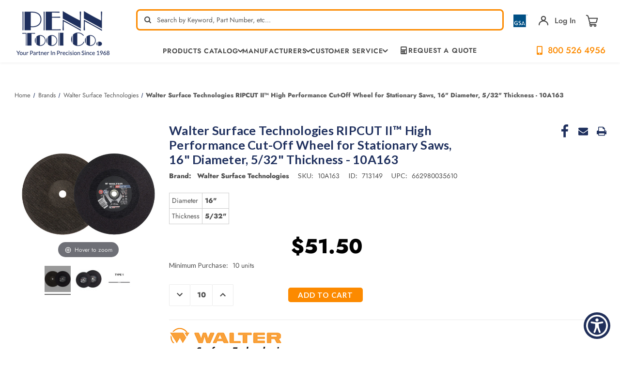

--- FILE ---
content_type: text/html; charset=UTF-8
request_url: https://www.penntoolco.com/walter-surface-technologies-ripcut-ii-high-performance-cut-off-wheel-for-stationary-saws-16-diameter-5-32-thickness-10a163/
body_size: 30727
content:








<!DOCTYPE html>
<html class="no-js" lang="en">
<head>
    <title>Walter Surface Technologies RIPCUT II™ High Performance Cut-Off Wheel for Stationary Saws, 16&quot; Diameter, 5/32&quot; Thickness - 10A163| Penn Tool Co., Inc</title>
    <meta name="viewport" content="height=device-height,
                      width=device-width, initial-scale=1.0,
                      minimum-scale=1.0, maximum-scale=5.0">
    <link rel="dns-prefetch preconnect" href="https://cdn11.bigcommerce.com/s-4s9liwcv" crossorigin><link rel="dns-prefetch preconnect" href="https://fonts.googleapis.com/" crossorigin><link rel="dns-prefetch preconnect" href="https://fonts.gstatic.com/" crossorigin>
    <meta property="product:price:amount" content="51.5" /><meta property="product:price:currency" content="USD" /><meta property="og:url" content="https://www.penntoolco.com/walter-surface-technologies-ripcut-ii-high-performance-cut-off-wheel-for-stationary-saws-16-diameter-5-32-thickness-10a163/" /><meta property="og:site_name" content="Penn Tool Co., Inc" /><meta name="keywords" content="metalworking, metalwork, machinery, metalworking machinery, metalworking machines, metalworking tools, machinery tools, machinery tool, machine tools, machine tool, industrial tools, industrial tool, power tool, power tools"><meta name="description" content="Shop Walter Surface Technologies RIPCUT II™ High Performance Cut-Off Wheel for Stationary Saws, 16&quot; Diameter, 5/32&quot; Thickness - 10A163 from the experts at Penn Tool Co., blending tradition with cutting-edge technology. Transform your production with quality you can rely on order from us now!"><link rel='canonical' href='https://www.penntoolco.com/walter-surface-technologies-ripcut-ii-high-performance-cut-off-wheel-for-stationary-saws-16-diameter-5-32-thickness-10a163/' /><meta name='platform' content='bigcommerce.stencil' /><meta property="og:type" content="product" />
<meta property="og:title" content="Walter Surface Technologies RIPCUT II™ High Performance Cut-Off Wheel for Stationary Saws, 16&quot; Diameter, 5/32&quot; Thickness - 10A163" />
<meta property="og:description" content="Shop Walter Surface Technologies RIPCUT II™ High Performance Cut-Off Wheel for Stationary Saws, 16&quot; Diameter, 5/32&quot; Thickness - 10A163 from the experts at Penn Tool Co., blending tradition with cutting-edge technology. Transform your production with quality you can rely on order from us now!" />
<meta property="og:image" content="https://cdn11.bigcommerce.com/s-4s9liwcv/products/713149/images/878721/10A163-ripcut-ii-cut-off-wheel-pic1__41258.1722444961.320.320.jpg?c=2" />
<meta property="fb:admins" content="info@lighttoolsupply.com" />
<meta property="pinterest:richpins" content="enabled" />
    
     

    <link href="https://cdn11.bigcommerce.com/s-4s9liwcv/product_images/ptc-favicon-white-on-blue-bg-32x32.png?t&#x3D;1667447591" rel="shortcut icon">

    <script>
        document.documentElement.className = document.documentElement.className.replace('no-js', 'js');
    </script>
    <script>
        window.lazySizesConfig = window.lazySizesConfig || {};
        window.lazySizesConfig.loadMode = 1;
    </script>
    <style>
        .heroCarousel{
            opacity: 0;
        }
        .heroCarousel.slick-initialized {
            opacity: 1;
        }
    </style>


    <script>
    function browserSupportsAllFeatures() {
        return window.Promise
            && window.fetch
            && window.URL
            && window.URLSearchParams
            && window.WeakMap
            // object-fit support
            && ('objectFit' in document.documentElement.style);
    }

    function loadScript(src) {
        var js = document.createElement('script');
        js.src = src;
        js.onerror = function () {
            console.error('Failed to load polyfill script ' + src);
        };
        document.head.appendChild(js);
    }

    if (!browserSupportsAllFeatures()) {
        loadScript('https://cdn11.bigcommerce.com/s-4s9liwcv/stencil/a2f97dc0-c231-013e-d7d5-0eb071317f27/e/ff21c7e0-cecb-013e-f8fc-3e73ab65dab6/dist/theme-bundle.polyfills.js');
    }
</script>

    <script>window.consentManagerTranslations = `{"locale":"en","locales":{"consent_manager.data_collection_warning":"en","consent_manager.accept_all_cookies":"en","consent_manager.gdpr_settings":"en","consent_manager.data_collection_preferences":"en","consent_manager.manage_data_collection_preferences":"en","consent_manager.use_data_by_cookies":"en","consent_manager.data_categories_table":"en","consent_manager.allow":"en","consent_manager.accept":"en","consent_manager.deny":"en","consent_manager.dismiss":"en","consent_manager.reject_all":"en","consent_manager.category":"en","consent_manager.purpose":"en","consent_manager.functional_category":"en","consent_manager.functional_purpose":"en","consent_manager.analytics_category":"en","consent_manager.analytics_purpose":"en","consent_manager.targeting_category":"en","consent_manager.advertising_category":"en","consent_manager.advertising_purpose":"en","consent_manager.essential_category":"en","consent_manager.esential_purpose":"en","consent_manager.yes":"en","consent_manager.no":"en","consent_manager.not_available":"en","consent_manager.cancel":"en","consent_manager.save":"en","consent_manager.back_to_preferences":"en","consent_manager.close_without_changes":"en","consent_manager.unsaved_changes":"en","consent_manager.by_using":"en","consent_manager.agree_on_data_collection":"en","consent_manager.change_preferences":"en","consent_manager.cancel_dialog_title":"en","consent_manager.privacy_policy":"en","consent_manager.allow_category_tracking":"en","consent_manager.disallow_category_tracking":"en"},"translations":{"consent_manager.data_collection_warning":"We use cookies (and other similar technologies) to collect data to improve your shopping experience.","consent_manager.accept_all_cookies":"Accept All Cookies","consent_manager.gdpr_settings":"Settings","consent_manager.data_collection_preferences":"Website Data Collection Preferences","consent_manager.manage_data_collection_preferences":"Manage Website Data Collection Preferences","consent_manager.use_data_by_cookies":" uses data collected by cookies and JavaScript libraries to improve your shopping experience.","consent_manager.data_categories_table":"The table below outlines how we use this data by category. To opt out of a category of data collection, select 'No' and save your preferences.","consent_manager.allow":"Allow","consent_manager.accept":"Accept","consent_manager.deny":"Deny","consent_manager.dismiss":"Dismiss","consent_manager.reject_all":"Reject all","consent_manager.category":"Category","consent_manager.purpose":"Purpose","consent_manager.functional_category":"Functional","consent_manager.functional_purpose":"Enables enhanced functionality, such as videos and live chat. If you do not allow these, then some or all of these functions may not work properly.","consent_manager.analytics_category":"Analytics","consent_manager.analytics_purpose":"Provide statistical information on site usage, e.g., web analytics so we can improve this website over time.","consent_manager.targeting_category":"Targeting","consent_manager.advertising_category":"Advertising","consent_manager.advertising_purpose":"Used to create profiles or personalize content to enhance your shopping experience.","consent_manager.essential_category":"Essential","consent_manager.esential_purpose":"Essential for the site and any requested services to work, but do not perform any additional or secondary function.","consent_manager.yes":"Yes","consent_manager.no":"No","consent_manager.not_available":"N/A","consent_manager.cancel":"Cancel","consent_manager.save":"Save","consent_manager.back_to_preferences":"Back to Preferences","consent_manager.close_without_changes":"You have unsaved changes to your data collection preferences. Are you sure you want to close without saving?","consent_manager.unsaved_changes":"You have unsaved changes","consent_manager.by_using":"By using our website, you're agreeing to our","consent_manager.agree_on_data_collection":"By using our website, you're agreeing to the collection of data as described in our ","consent_manager.change_preferences":"You can change your preferences at any time","consent_manager.cancel_dialog_title":"Are you sure you want to cancel?","consent_manager.privacy_policy":"Privacy Policy","consent_manager.allow_category_tracking":"Allow [CATEGORY_NAME] tracking","consent_manager.disallow_category_tracking":"Disallow [CATEGORY_NAME] tracking"}}`;</script>

    <script async src="https://cdn11.bigcommerce.com/s-4s9liwcv/stencil/a2f97dc0-c231-013e-d7d5-0eb071317f27/e/ff21c7e0-cecb-013e-f8fc-3e73ab65dab6/dist/theme-bundle.head_async.js"></script>

    <link rel="preconnect" href="https://ajax.googleapis.com"/>
    <link rel="preconnect" href="https://use.typekit.net" crossorigin/>
    <link rel="stylesheet" href="https://cdnjs.cloudflare.com/ajax/libs/font-awesome/6.1.1/css/all.min.css" integrity="sha512-KfkfwYDsLkIlwQp6LFnl8zNdLGxu9YAA1QvwINks4PhcElQSvqcyVLLD9aMhXd13uQjoXtEKNosOWaZqXgel0g==" crossorigin="anonymous" referrerpolicy="no-referrer" />

    <script type="text/javascript">
        WebFontConfig = {
            google: {
                families: ["Lato:300,400,500,600,700:latin&display=swap"]
            },
            typekit: {
                id: 'ucc2kpu'
            },
            classes: false,
            display:"swap"
        };
        (function(d) {
            var wf = d.createElement('script'), s = d.scripts[0];
            wf.src = 'https://ajax.googleapis.com/ajax/libs/webfont/1.6.26/webfont.js';
            wf.async = true;
            s.parentNode.insertBefore(wf, s);
        })(document);
    </script>



    <link data-stencil-stylesheet href="https://cdn11.bigcommerce.com/s-4s9liwcv/stencil/a2f97dc0-c231-013e-d7d5-0eb071317f27/e/ff21c7e0-cecb-013e-f8fc-3e73ab65dab6/css/theme-cf6f87f0-c700-013e-2c84-4a4d43b99538.css" rel="stylesheet">
    <link data-stencil-stylesheet href="https://cdn11.bigcommerce.com/s-4s9liwcv/stencil/a2f97dc0-c231-013e-d7d5-0eb071317f27/e/ff21c7e0-cecb-013e-f8fc-3e73ab65dab6/custom/css/custom.css" rel="stylesheet">

    <!-- Start Tracking Code for analytics_facebook -->

<script>
!function(f,b,e,v,n,t,s){if(f.fbq)return;n=f.fbq=function(){n.callMethod?n.callMethod.apply(n,arguments):n.queue.push(arguments)};if(!f._fbq)f._fbq=n;n.push=n;n.loaded=!0;n.version='2.0';n.queue=[];t=b.createElement(e);t.async=!0;t.src=v;s=b.getElementsByTagName(e)[0];s.parentNode.insertBefore(t,s)}(window,document,'script','https://connect.facebook.net/en_US/fbevents.js');

fbq('set', 'autoConfig', 'false', '1192080687573768');
fbq('dataProcessingOptions', ['LDU'], 0, 0);
fbq('init', '1192080687573768', {"external_id":"ba17f0df-c3ad-44d1-955e-3e1d307f9c16"});
fbq('set', 'agent', 'bigcommerce', '1192080687573768');

function trackEvents() {
    var pathName = window.location.pathname;

    fbq('track', 'PageView', {}, "");

    // Search events start -- only fire if the shopper lands on the /search.php page
    if (pathName.indexOf('/search.php') === 0 && getUrlParameter('search_query')) {
        fbq('track', 'Search', {
            content_type: 'product_group',
            content_ids: [],
            search_string: getUrlParameter('search_query')
        });
    }
    // Search events end

    // Wishlist events start -- only fire if the shopper attempts to add an item to their wishlist
    if (pathName.indexOf('/wishlist.php') === 0 && getUrlParameter('added_product_id')) {
        fbq('track', 'AddToWishlist', {
            content_type: 'product_group',
            content_ids: []
        });
    }
    // Wishlist events end

    // Lead events start -- only fire if the shopper subscribes to newsletter
    if (pathName.indexOf('/subscribe.php') === 0 && getUrlParameter('result') === 'success') {
        fbq('track', 'Lead', {});
    }
    // Lead events end

    // Registration events start -- only fire if the shopper registers an account
    if (pathName.indexOf('/login.php') === 0 && getUrlParameter('action') === 'account_created') {
        fbq('track', 'CompleteRegistration', {}, "");
    }
    // Registration events end

    

    function getUrlParameter(name) {
        var cleanName = name.replace(/[\[]/, '\[').replace(/[\]]/, '\]');
        var regex = new RegExp('[\?&]' + cleanName + '=([^&#]*)');
        var results = regex.exec(window.location.search);
        return results === null ? '' : decodeURIComponent(results[1].replace(/\+/g, ' '));
    }
}

if (window.addEventListener) {
    window.addEventListener("load", trackEvents, false)
}
</script>
<noscript><img height="1" width="1" style="display:none" alt="null" src="https://www.facebook.com/tr?id=1192080687573768&ev=PageView&noscript=1&a=plbigcommerce1.2&eid="/></noscript>

<!-- End Tracking Code for analytics_facebook -->

<!-- Start Tracking Code for analytics_googleanalytics4 -->

<script data-cfasync="false" src="https://cdn11.bigcommerce.com/shared/js/google_analytics4_bodl_subscribers-358423becf5d870b8b603a81de597c10f6bc7699.js" integrity="sha256-gtOfJ3Avc1pEE/hx6SKj/96cca7JvfqllWA9FTQJyfI=" crossorigin="anonymous"></script>
<script data-cfasync="false">
  (function () {
    window.dataLayer = window.dataLayer || [];

    function gtag(){
        dataLayer.push(arguments);
    }

    function initGA4(event) {
         function setupGtag() {
            function configureGtag() {
                gtag('js', new Date());
                gtag('set', 'developer_id.dMjk3Nj', true);
                gtag('config', 'G-K5W16Q1QHN');
            }

            var script = document.createElement('script');

            script.src = 'https://www.googletagmanager.com/gtag/js?id=G-K5W16Q1QHN';
            script.async = true;
            script.onload = configureGtag;

            document.head.appendChild(script);
        }

        setupGtag();

        if (typeof subscribeOnBodlEvents === 'function') {
            subscribeOnBodlEvents('G-K5W16Q1QHN', false);
        }

        window.removeEventListener(event.type, initGA4);
    }

    

    var eventName = document.readyState === 'complete' ? 'consentScriptsLoaded' : 'DOMContentLoaded';
    window.addEventListener(eventName, initGA4, false);
  })()
</script>

<!-- End Tracking Code for analytics_googleanalytics4 -->

<!-- Start Tracking Code for analytics_siteverification -->

<meta name="msvalidate.01" content="A683C2A5DC711FF6D48B2E6BA612101A" />
<meta name="msvalidate.01" content="8154FB060D53B141AB65C15EFE5B87BB" /> 

<!-- Start Google Tag Manager -->
<script>(function(w,d,s,l,i){w[l]=w[l]||[];w[l].push({'gtm.start':
new Date().getTime(),event:'gtm.js'});var f=d.getElementsByTagName(s)[0],
j=d.createElement(s),dl=l!='dataLayer'?'&l='+l:'';j.async=true;j.src=
'//www.googletagmanager.com/gtm.js?id='+i+dl;f.parentNode.insertBefore(j,f);
})(window,document,'script','dataLayer','GTM-MXRRPG');</script>
<!-- End Google Tag Manager -->

<!-- Global site tag (gtag.js) - Google Ads: 955488500 -->
<script async src="https://www.googletagmanager.com/gtag/js?id=AW-955488500"></script>
<script>
  window.dataLayer = window.dataLayer || [];
  function gtag(){dataLayer.push(arguments);}
  gtag('js', new Date());
  gtag('config', 'AW-955488500');
</script>


<script>(function(w,d,t,r,u){var f,n,i;w[u]=w[u]||[],f=function(){var o={ti:"5563512"};o.q=w[u],w[u]=new UET(o),w[u].push("pageLoad")},n=d.createElement(t),n.src=r,n.async=1,n.onload=n.onreadystatechange=function(){var s=this.readyState;s&&s!=="loaded"&&s!=="complete"||(f(),n.onload=n.onreadystatechange=null)},i=d.getElementsByTagName(t)[0],i.parentNode.insertBefore(n,i)})(window,document,"script","//bat.bing.com/bat.js","uetq");</script>

<!-- End Tracking Code for analytics_siteverification -->


<script type="text/javascript" src="https://checkout-sdk.bigcommerce.com/v1/loader.js" defer ></script>
<script src="https://www.google.com/recaptcha/api.js" async defer></script>
<script type="text/javascript">
var BCData = {"product_attributes":{"sku":"10A163","upc":"662980035610","mpn":"10A163","gtin":null,"weight":{"formatted":"3.20 LBS","value":3.2},"base":true,"image":null,"price":{"without_tax":{"formatted":"$51.50","value":51.5,"currency":"USD"},"tax_label":"Tax"},"stock":null,"instock":true,"stock_message":null,"purchasable":true,"purchasing_message":null,"call_for_price_message":null}};
</script>
<script async src="https://www.googletagmanager.com/gtag/js?id=AW-955488500"></script>
<script>
  window.dataLayer = window.dataLayer || [];
  function gtag(){dataLayer.push(arguments);}
  gtag('js', new Date());
  gtag('config', 'AW-955488500');
</script>
<script>
  gtag('config', 'AW-955488500/Gw5MCKnXyvwBEPSxzscD', {
    'phone_conversion_number': '800-526-4956'
  });
</script>
    <script type="application/ld+json">
            {
              "@context": "http://schema.org",
              "@type": "LocalBusiness",
              "name": "Penn Tool Co.",
              "telephone": "800-526-4956",
              "image":"https://cdn11.bigcommerce.com/s-4s9liwcv/images/stencil/original/rsz_logo_1400526318_77047_1401302295_30101_1416945723__10340.original.png",
               "description": "Offering a huge selection of industrial tool sales online. Find over 100,000 metalworking products, precision measuring tools, power tools & accessories.",
              "address":
                    {
                        "@type": "PostalAddress",
                        "addressLocality": "1776 Springfield Avenue Maplewood, NJ 07040",
                        "addressRegion": "USA"
                    },
                    "email":"info@penntoolco.com",
              "aggregateRating": {
                "@type": "AggregateRating",
                "ratingValue": "4.8",
                "reviewCount": "908"
              },
              "openingHours": [
                "24 Hours"
              ],
              "brand":{
              "@type":"Brand",
              "name":"Penn Tool Co."
              },
             "priceRange": "$$",
              "url": "https://www.penntoolco.com/"
            }
            </script>

    <script type="application/ld+json">
                {
                  "@context": "http://schema.org/",
                  "@type": "Person",
                  "name": "Penn Tool Co.",
                  "sponsor":
                    {
                    "@type": "Person",
                    "name": "Penn Tool Co.",
                   "sameAs":[ "https://www.facebook.com/PennTool",
                   "https://twitter.com/penntoolco",
                   "https://www.linkedin.com/company/penn-tool-co.-inc",
                   "https://www.pinterest.com/penntoolco/",
                   "https://www.instagram.com/penntoolco/",
                   "https://www.youtube.com/user/ThePennToolCo"
                    ]
                    }
                }
                </script>
    <script type="application/ld+json">
                {
                  "@context": "http://schema.org",
                  "@type": "Organization ",
                  "name": "Penn Tool Co.",
                  "image":"https://cdn11.bigcommerce.com/s-4s9liwcv/images/stencil/original/rsz_logo_1400526318_77047_1401302295_30101_1416945723__10340.original.png",
                  "url": "https://www.penntoolco.com/",
                "address":
                        {
                            "@type": "PostalAddress",
                            "addressLocality": "1776 Springfield Avenue Maplewood, NJ 07040",
                            "addressRegion": "USA"
                        },
                        "email":"info@penntoolco.com",
                  "contactPoint" : [
                    { "@type" : "ContactPoint",
                    "url":"https://www.penntoolco.com/",
                      "contactType" : "Security service",
                      "areaServed" : "USA"
                    }
                    ]
                }
                </script>
    <script type="application/ld+json">
                {
                  "@context": "https://schema.org/",
                  "@type": "WebSite",
                  "name": "Penn Tool Co.",
                  "url": "https://www.penntoolco.com/",
                  "potentialAction": {
                    "@type": "SearchAction",
                    "target": "https://www.penntoolco.com/?s={search_term_string}",
                    "query-input": "required name=search_term_string"
                  }
                }
                </script>
    <!--END META-->
 <script><link rel="alternate" href="https://www.penntoolco.com/" hreflang="en-us" /></script><script type="text/javascript">
!function(){var geq=window.geq=window.geq||[];if(geq.initialize) return;if (geq.invoked){if (window.console && console.error) {console.error("GE snippet included twice.");}return;}geq.invoked = true;geq.methods = ["page", "suppress", "trackOrder", "identify", "addToCart", "callBack", "event"];geq.factory = function(method){return function(){var args = Array.prototype.slice.call(arguments);args.unshift(method);geq.push(args);return geq;};};for (var i = 0; i < geq.methods.length; i++) {var key = geq.methods[i];geq[key] = geq.factory(key);} geq.load = function(key){var script = document.createElement("script");script.type = "text/javascript";script.async = true; if (location.href.includes("vge=true")) {script.src = "https://s3-us-west-2.amazonaws.com/jsstore/a/" + key + "/ge.js?v=" + Math.random();} else {script.src = "https://s3-us-west-2.amazonaws.com/jsstore/a/" + key + "/ge.js";} var first = document.getElementsByTagName("script")[0];first.parentNode.insertBefore(script, first);};geq.SNIPPET_VERSION = "1.6.1";
geq.load("7Q0HO5OR");}();
</script>

 <script data-cfasync="false" src="https://microapps.bigcommerce.com/bodl-events/1.9.4/index.js" integrity="sha256-Y0tDj1qsyiKBRibKllwV0ZJ1aFlGYaHHGl/oUFoXJ7Y=" nonce="" crossorigin="anonymous"></script>
 <script data-cfasync="false" nonce="">

 (function() {
    function decodeBase64(base64) {
       const text = atob(base64);
       const length = text.length;
       const bytes = new Uint8Array(length);
       for (let i = 0; i < length; i++) {
          bytes[i] = text.charCodeAt(i);
       }
       const decoder = new TextDecoder();
       return decoder.decode(bytes);
    }
    window.bodl = JSON.parse(decodeBase64("[base64]"));
 })()

 </script>

<script nonce="">
(function () {
    var xmlHttp = new XMLHttpRequest();

    xmlHttp.open('POST', 'https://bes.gcp.data.bigcommerce.com/nobot');
    xmlHttp.setRequestHeader('Content-Type', 'application/json');
    xmlHttp.send('{"store_id":"647978","timezone_offset":"-4.0","timestamp":"2026-01-22T21:23:57.80445300Z","visit_id":"cae8ac8d-19be-41a9-9f36-1ffbfbaa9f74","channel_id":1}');
})();
</script>






        <!-- partial pulled in to the base layout -->
        <link href="https://cdn11.bigcommerce.com/s-4s9liwcv/stencil/a2f97dc0-c231-013e-d7d5-0eb071317f27/e/ff21c7e0-cecb-013e-f8fc-3e73ab65dab6/vendor/magiczoomplus/magiczoomplus.stencil.css"  type="text/css" media="screen"/>
        <script src="https://cdn11.bigcommerce.com/s-4s9liwcv/stencil/a2f97dc0-c231-013e-d7d5-0eb071317f27/e/ff21c7e0-cecb-013e-f8fc-3e73ab65dab6/vendor/magiczoomplus/magiczoomplus.stencil.js"></script>


    <script type="text/javascript">
        var theme_settings = {
            show_fast_cart: false,
            linksPerCol: 8,
        };
    </script>


    <link rel="preload" href="https://cdn11.bigcommerce.com/s-4s9liwcv/stencil/a2f97dc0-c231-013e-d7d5-0eb071317f27/e/ff21c7e0-cecb-013e-f8fc-3e73ab65dab6/dist/theme-bundle.main.js" as="script">
    
    
    	
    <script type="text/javascript" src="https://snapui.searchspring.io/m1cbkw/bundle.js" id="searchspring-context" defer>
    	
    </script>    
    
    <meta name="google-site-verification" content="1FMTMlSoDZxYd2iDUrYxxRNxOBIxchjo5RASYCxi6pg" />
    
    <!-- Begin WebTrax -->
<script type="text/javascript"> var wto = wto || []; wto.push(['setWTID', 'wt-6226f1a4-42a3-4144-89c7-b18c1fee5d1d']); wto.push(['webTraxs']);(function() { var wt = document.createElement('script'); wt.src = document.location.protocol + '//www.webtraxs.com/wt.php'; wt.type = 'text/javascript'; wt.async = true; var s = document.getElementsByTagName('script')[0]; s.parentNode.insertBefore(wt, s); })();</script><noscript><img src="https://www.webtraxs.com/webtraxs.php?id=wt-6226f1a4-42a3-4144-89c7-b18c1fee5d1d&st=img" alt="Pixel" /></noscript>
<!-- End WebTrax -->

<script>
!function (w, d, t) {
  w.TiktokAnalyticsObject=t;var ttq=w[t]=w[t]||[];ttq.methods=["page","track","identify","instances","debug","on","off","once","ready","alias","group","enableCookie","disableCookie"],ttq.setAndDefer=function(t,e){t[e]=function(){t.push([e].concat(Array.prototype.slice.call(arguments,0)))}};for(var i=0;i<ttq.methods.length;i++)ttq.setAndDefer(ttq,ttq.methods[i]);ttq.instance=function(t){for(var e=ttq._i[t]||[],n=0;n<ttq.methods.length;n++)ttq.setAndDefer(e,ttq.methods[n]);return e},ttq.load=function(e,n){var i="https://analytics.tiktok.com/i18n/pixel/events.js";ttq._i=ttq._i||{},ttq._i[e]=[],ttq._i[e]._u=i,ttq._t=ttq._t||{},ttq._t[e]=+new Date,ttq._o=ttq._o||{},ttq._o[e]=n||{};var o=document.createElement("script");o.type="text/javascript",o.async=!0,o.src=i+"?sdkid="+e+"&lib="+t;var a=document.getElementsByTagName("script")[0];a.parentNode.insertBefore(o,a)};

  ttq.load('CH4N583C77U8J3S3FQQG');
  ttq.page();
}(window, document, 'ttq');
</script>
    
</head>

<body class="page--product">
<svg data-src="https://cdn11.bigcommerce.com/s-4s9liwcv/stencil/a2f97dc0-c231-013e-d7d5-0eb071317f27/e/ff21c7e0-cecb-013e-f8fc-3e73ab65dab6/img/icon-sprite.svg" class="icons-svg-sprite"></svg>

<header class="header" role="banner">
    <a href="#" class="mobileMenu-toggle" data-mobile-menu-toggle="menu">
        <span class="mobileMenu-toggleIcon"></span>
    </a>

    <div class="header-logo--wrap container">
        <div class="header-logo">

            <div class="logo-and-toggle">
                <div class="desktopMenu-toggle">
                    <a href="javascript:void(0);" class="mobileMenu-toggle">
                        <span class="mobileMenu-toggleIcon"></span>
                    </a>
                </div>


                <div class="logo-wrap">
                    <a href="https://www.penntoolco.com/" class="header-logo__link" data-header-logo-link>
            <div class="header-logo-image-container">
                <img class="header-logo-image"
                     src="https://cdn11.bigcommerce.com/s-4s9liwcv/images/stencil/200x101/artboard_13x_1660139912__13899.original.png"
                     srcset="https://cdn11.bigcommerce.com/s-4s9liwcv/images/stencil/200x101/artboard_13x_1660139912__13899.original.png 1x, https://cdn11.bigcommerce.com/s-4s9liwcv/images/stencil/400x202/artboard_13x_1660139912__13899.original.png 2x"
                     alt="Penn Tool Co., Inc"
                     title="Penn Tool Co., Inc"
                     width="200"
                     height="101"
                >
            </div>
</a>
                </div>

            </div>

            <div class="header-search-rightbar">
                <div class="quickSearchWrap" id="quickSearch" tabindex="-1" data-prevent-quick-search-close>
                    <div>
    <!-- snippet location forms_search -->
    <form class="form" action="/shop/" method="get">
        <fieldset class="form-fieldset">
            <div class="form-field">
                <label class="is-srOnly" for="search_query">Search</label>
                <input class="form-input" name="search_query" id="search_query" data-error-message="Search field cannot be empty." placeholder="Search by Keyword, Part Number, etc…" autocomplete="off">
                <button type="submit" class="form-button" aria-label="quick-search-submit">
                    <span class="icon-search"></span>
                </button>
                <div class="loadingOverlay"></div>
            </div>
        </fieldset>
    </form>    
    <p role="status"
       aria-live="polite"
       class="aria-description--hidden"
       data-search-aria-message-predefined-text="product results for"
    ></p>
</div>
                </div>
    
                <div class="navUser-wrap">
                    <nav class="navUser" aria-label="user navigation">
    <ul class="navUser-section navUser-section--alt">
        <!-- <li class="navUser-item no-slim">
            <a class="flex tooltip phone" href="tel:1-800-526-4956">
                    <img class="icon" width="48px" src="https://cdn11.bigcommerce.com/s-4s9liwcv/stencil/a2f97dc0-c231-013e-d7d5-0eb071317f27/e/ff21c7e0-cecb-013e-f8fc-3e73ab65dab6/img/cell-phone-icon.png" alt="cell-phone-icon">
                <span class="text--ascent"><strong>800-526-4956</strong></span>
                <span class="tooltiptext tooltip-bottom">Tel:800-526-4956</span>
            </a>
        </li> -->
        <li class="navUser-item mobile-search-icon">
            <span class="icon-search"></span>
        </li>
        <li class="navUser-item mobile-search-close-icon">
            <span class="icon-close-search">+</span>
        </li>
        <li class="navUser-item no-slim tooltip">
            <a href="/gsa-general-services-administration/">
                <img class="gsa-img" src="https://cdn11.bigcommerce.com/s-4s9liwcv/stencil/a2f97dc0-c231-013e-d7d5-0eb071317f27/e/ff21c7e0-cecb-013e-f8fc-3e73ab65dab6/img/gsa_3.png" alt="gsa contract holder" width="54px">
            </a>
            <span class="tooltiptext tooltip-bottom">GSA Contract Holder: GS-06F-0042S</span>
        </li>
        <li class="navUser-item navUser-item--account tooltip">
            <!--  -->
                <a class="navUser-action navUser-action--login navUser-action--login-action" data-dropdown="login-dropdown" aria-label="Sign in" href="##">
                    <span class="icon-account"></span>
                </a>
                <div class="dropdown-menu login-dropdown-menu" id="login-dropdown" aria-autoclose="false" aria-expanded="false"
    data-dropdown-content data-options="align:left" aria-hidden="true">
    <div id="loginDropdownWindow" class="login-dropdown-window">
        <h3 class="login-dropdown__heading">Sign In</h3>
        <form class="form" id="loginDropdownWindowForm" action="/login.php?action&#x3D;check_login" method="post">
            <div class="form-field">
                <input class="form-input" name="login_email" id="login_email" type="email"
                    placeholder="Email">
            </div>
            <div class="form-field">
                <input class="form-input" id="login_pass" type="password" name="login_pass"
                    placeholder="Password">
                <a class="forgot-password" href="/login.php?action&#x3D;reset_password">Forgot your password?</a>
            </div>
            <div class="form-actions form-actions--SignIn">
                <input type="submit" class="button button--primary login-dropdown__submit"
                    value="Login">
                <p class="form-actions--SignIn-divider">-or-</p>
                <a class="button button--secondary"
                    href="/login.php?action=create_account">Create an Account
                </a>
            </div>
        </form>
        <div class="loadingOverlay" style="display: none;"></div>
    </div>
</div>
                <a class="navUser-action"
                href="/login.php"
                aria-label="Sign in"
                >
                Log In
                </a>
            <!--          -->
        </li>
        <li class="navUser-item navUser-item--cart">
            <a class="navUser-info flex" data-cart-preview data-dropdown="cart-preview-dropdown" data-options="align:right" href="/cart.php" aria-label="Cart with 0 items">
                <span class="cart-wrap">
                    <!-- <span class="icon-local_grocery_store cart">

                    </span> -->
                    <svg width="26" height="26" viewBox="0 0 26 26" fill="none" xmlns="http://www.w3.org/2000/svg"><g clip-path="url(#clip0)" fill="none"><path d="M11.117 24.297c1.04 0 1.883-.843 1.883-1.883s-.843-1.883-1.883-1.883-1.883.843-1.883 1.883.843 1.883 1.883 1.883ZM19.401 24.297c1.04 0 1.883-.843 1.883-1.883s-.843-1.883-1.883-1.883-1.883.843-1.883 1.883.843 1.883 1.883 1.883ZM19.402 20.531h-9.038c-1.04 0-1.883-.843-1.883-1.883s.843-1.883 1.883-1.883h9.038M24.297 7.728H6.222s1.095 4.379 1.76 7.041c.294 1.173 1.348 1.996 2.558 1.996 2.555 0 6.886 0 9.44 0 1.209 0 2.264-.823 2.557-1.996.666-2.662 1.76-7.041 1.76-7.041ZM6.222 7.728S5.83 6.161 5.446 4.626C5.017 2.908 3.474 1.703 1.703 1.703" stroke="#474747" stroke-width="2" stroke-miterlimit="10" stroke-linecap="round" stroke-linejoin="round"/></g><defs><clipPath id="clip0"><rect width="26" height="26" fill="#fff"/></clipPath></defs></svg>
                    <span class=" cart-quantity"></span>
                </span>
            </a>
            <div class="dropdown-menu override-styles" id="cart-preview-dropdown" data-dropdown-content aria-hidden="true"></div>
        </li>

                <!-- <li class="navUser-item navUser-item--mobile-search">
            <i class="icon" aria-hidden="true">
                <svg>
                    <use xlink:href="#icon-search" />
                </svg>
            </i>
        </li> -->
    </ul>
</nav>

<script>
    fetch('/api/storefront/cart', { credentials: 'same-origin' })
    .then(response => response.json())
    .then(data => {
        //console.log("Data:", data[0].baseAmount);
        let divElement = document.querySelector(".custom-cart-baseAmount");
        let spanElement = document.createElement("span");
        spanElement.className = "custom-cart-subtotal";
        spanElement.innerHTML = "$"+data[0].baseAmount;
        divElement.appendChild(spanElement);
    }).catch(error => console.error("Error fetching cart:", error));
</script>                </div>

                <div class="navPages-container container" id="menu" data-menu>
                    <span class="mobile-closeNav">
    <i class="icon" aria-hidden="true">
        <svg><use xlink:href="#icon-close-large" /></svg>
    </i>
    close
</span>
<nav class="navPages" aria-label="navigation pages">
    <ul class="navPages-list navPages-list--user top">
            <li class="navPages-item">
                <i class="icon" aria-hidden="true">
                    <svg><use xlink:href="#icon-user" /></svg>
                </i>
                <a class="navPages-action" href="/login.php">Sign in</a>
                    or
                    <a class="navPages-action"
                       href="/login.php?action&#x3D;create_account"
                       aria-label="Register"
                    >
                        Register
                    </a>
            </li>
    </ul>
    <ul class="navPages-list navPages-mega navPages-mainNav navPages-mainNav-left">
        <li class="navPages-item shop">
            
<a class="navPages-action has-subMenu"
   href="/categories"
   data-collapsible="navPages-shop"
>

    <!-- <i class="icon navPages-action-icon" aria-hidden="true">
        <svg><use xlink:href="#icon-store" /></svg>
    </i> -->



    <!-- <span>Shop<span class="hide-if-long"> / Products</span></span> -->
    <span>Products Catalog</span>
    <span class="icon navPages-action-moreIcon menu-arrow" aria-hidden="true">
        <span class="icon-arrow-down"></span>
    </span>
</a>
<div class="column-menu navPage-subMenu" id="navPages-shop" aria-hidden="true" tabindex="-1">
    <ul class="navPage-subMenu-list">

            <li class="navPage-subMenu-item">
                <i class="icon navPages-action-moreIcon" aria-hidden="true"><svg><use xlink:href="#icon-chevron-right" /></svg></i>
                
                <a class="navPage-subMenu-action navPages-action"
                   href="/brands">
                    Brands
                </a>

            </li>


            <li class="navPage-subMenu-item">
                <i class="icon navPages-action-moreIcon" aria-hidden="true"><svg><use xlink:href="#icon-chevron-right" /></svg></i>
                
                <a class="navPage-subMenu-action navPages-action activePage"
                   href="https://www.penntoolco.com/abrasive-products/">
                    Abrasive Products
                </a>

            </li>


            <li class="navPage-subMenu-item">
                <i class="icon navPages-action-moreIcon" aria-hidden="true"><svg><use xlink:href="#icon-chevron-right" /></svg></i>
                
                <a class="navPage-subMenu-action navPages-action"
                   href="https://www.penntoolco.com/air-electric-tools/">
                    Air &amp; Electric Tools
                </a>

            </li>


            <li class="navPage-subMenu-item">
                <i class="icon navPages-action-moreIcon" aria-hidden="true"><svg><use xlink:href="#icon-chevron-right" /></svg></i>
                
                <a class="navPage-subMenu-action navPages-action"
                   href="https://www.penntoolco.com/blow-guns-hose-tube-fittings-valves/">
                    Blow Guns, Hose, Tube, Fittings &amp; Valves
                </a>

            </li>


            <li class="navPage-subMenu-item">
                <i class="icon navPages-action-moreIcon" aria-hidden="true"><svg><use xlink:href="#icon-chevron-right" /></svg></i>
                
                <a class="navPage-subMenu-action navPages-action"
                   href="https://www.penntoolco.com/clamping-workholding-positioning/">
                    Clamping, Workholding &amp; Positioning
                </a>

            </li>


            <li class="navPage-subMenu-item">
                <i class="icon navPages-action-moreIcon" aria-hidden="true"><svg><use xlink:href="#icon-chevron-right" /></svg></i>
                
                <a class="navPage-subMenu-action navPages-action"
                   href="https://www.penntoolco.com/cutting-tools/">
                    Cutting Tools
                </a>

            </li>


            <li class="navPage-subMenu-item">
                <i class="icon navPages-action-moreIcon" aria-hidden="true"><svg><use xlink:href="#icon-chevron-right" /></svg></i>
                
                <a class="navPage-subMenu-action navPages-action"
                   href="https://www.penntoolco.com/flatstock-fasteners/">
                    Flatstock &amp; Fasteners
                </a>

            </li>


            <li class="navPage-subMenu-item">
                <i class="icon navPages-action-moreIcon" aria-hidden="true"><svg><use xlink:href="#icon-chevron-right" /></svg></i>
                
                <a class="navPage-subMenu-action navPages-action"
                   href="https://www.penntoolco.com/fleet-maintenance/">
                    Fleet Maintenance
                </a>

            </li>


            <li class="navPage-subMenu-item">
                <i class="icon navPages-action-moreIcon" aria-hidden="true"><svg><use xlink:href="#icon-chevron-right" /></svg></i>
                
                <a class="navPage-subMenu-action navPages-action"
                   href="https://www.penntoolco.com/hand-tools/">
                    Hand Tools
                </a>

            </li>


            <li class="navPage-subMenu-item">
                <i class="icon navPages-action-moreIcon" aria-hidden="true"><svg><use xlink:href="#icon-chevron-right" /></svg></i>
                
                <a class="navPage-subMenu-action navPages-action"
                   href="https://www.penntoolco.com/hobbyist-gifts/">
                    Hobbyist &amp; Gifts
                </a>

            </li>


            <li class="navPage-subMenu-item">
                <i class="icon navPages-action-moreIcon" aria-hidden="true"><svg><use xlink:href="#icon-chevron-right" /></svg></i>
                
                <a class="navPage-subMenu-action navPages-action"
                   href="https://www.penntoolco.com/hvac/">
                    HVAC
                </a>

            </li>


            <li class="navPage-subMenu-item">
                <i class="icon navPages-action-moreIcon" aria-hidden="true"><svg><use xlink:href="#icon-chevron-right" /></svg></i>
                
                <a class="navPage-subMenu-action navPages-action"
                   href="https://www.penntoolco.com/industrial-software/">
                    Industrial Software
                </a>

            </li>


            <li class="navPage-subMenu-item">
                <i class="icon navPages-action-moreIcon" aria-hidden="true"><svg><use xlink:href="#icon-chevron-right" /></svg></i>
                
                <a class="navPage-subMenu-action navPages-action"
                   href="https://www.penntoolco.com/inspecting-detecting-testing-instruments/">
                    Inspecting, Detecting &amp; Testing Instruments
                </a>

            </li>


            <li class="navPage-subMenu-item">
                <i class="icon navPages-action-moreIcon" aria-hidden="true"><svg><use xlink:href="#icon-chevron-right" /></svg></i>
                
                <a class="navPage-subMenu-action navPages-action"
                   href="https://www.penntoolco.com/janitorial-facility-maintenance/">
                    Janitorial &amp; Facility Maintenance
                </a>

            </li>


            <li class="navPage-subMenu-item">
                <i class="icon navPages-action-moreIcon" aria-hidden="true"><svg><use xlink:href="#icon-chevron-right" /></svg></i>
                
                <a class="navPage-subMenu-action navPages-action"
                   href="https://www.penntoolco.com/lighting-electrical-supplies/">
                    Lighting &amp; Electrical Supplies
                </a>

            </li>


            <li class="navPage-subMenu-item">
                <i class="icon navPages-action-moreIcon" aria-hidden="true"><svg><use xlink:href="#icon-chevron-right" /></svg></i>
                
                <a class="navPage-subMenu-action navPages-action"
                   href="https://www.penntoolco.com/lubricants-coolants-fluids/">
                    Lubricants, Coolants &amp; Fluids
                </a>

            </li>


            <li class="navPage-subMenu-item">
                <i class="icon navPages-action-moreIcon" aria-hidden="true"><svg><use xlink:href="#icon-chevron-right" /></svg></i>
                
                <a class="navPage-subMenu-action navPages-action"
                   href="https://www.penntoolco.com/machine-tools/">
                    Machine Tools
                </a>

            </li>


            <li class="navPage-subMenu-item">
                <i class="icon navPages-action-moreIcon" aria-hidden="true"><svg><use xlink:href="#icon-chevron-right" /></svg></i>
                
                <a class="navPage-subMenu-action navPages-action"
                   href="https://www.penntoolco.com/marking-labeling/">
                    Marking &amp; Labeling
                </a>

            </li>


            <li class="navPage-subMenu-item">
                <i class="icon navPages-action-moreIcon" aria-hidden="true"><svg><use xlink:href="#icon-chevron-right" /></svg></i>
                
                <a class="navPage-subMenu-action navPages-action"
                   href="https://www.penntoolco.com/material-handling-storage/">
                    Material Handling &amp; Storage
                </a>

            </li>


            <li class="navPage-subMenu-item">
                <i class="icon navPages-action-moreIcon" aria-hidden="true"><svg><use xlink:href="#icon-chevron-right" /></svg></i>
                
                <a class="navPage-subMenu-action navPages-action"
                   href="https://www.penntoolco.com/miscellaneous/">
                    Miscellaneous
                </a>

            </li>


            <li class="navPage-subMenu-item">
                <i class="icon navPages-action-moreIcon" aria-hidden="true"><svg><use xlink:href="#icon-chevron-right" /></svg></i>
                
                <a class="navPage-subMenu-action navPages-action"
                   href="https://www.penntoolco.com/motion-control-fluid-power/">
                    Motion Control &amp; Fluid Power
                </a>

            </li>


            <li class="navPage-subMenu-item">
                <i class="icon navPages-action-moreIcon" aria-hidden="true"><svg><use xlink:href="#icon-chevron-right" /></svg></i>
                
                <a class="navPage-subMenu-action navPages-action"
                   href="https://www.penntoolco.com/plumbing-pumps-filtration/">
                    Plumbing, Pumps &amp; Filtration
                </a>

            </li>


            <li class="navPage-subMenu-item">
                <i class="icon navPages-action-moreIcon" aria-hidden="true"><svg><use xlink:href="#icon-chevron-right" /></svg></i>
                
                <a class="navPage-subMenu-action navPages-action"
                   href="https://www.penntoolco.com/precision-measuring-tools/">
                    Precision Measuring Tools
                </a>

            </li>


            <li class="navPage-subMenu-item">
                <i class="icon navPages-action-moreIcon" aria-hidden="true"><svg><use xlink:href="#icon-chevron-right" /></svg></i>
                
                <a class="navPage-subMenu-action navPages-action"
                   href="https://www.penntoolco.com/safety-products/">
                    Safety Products
                </a>

            </li>


            <li class="navPage-subMenu-item">
                <i class="icon navPages-action-moreIcon" aria-hidden="true"><svg><use xlink:href="#icon-chevron-right" /></svg></i>
                
                <a class="navPage-subMenu-action navPages-action"
                   href="https://www.penntoolco.com/soldering-welding-industrial-furnaces/">
                    Soldering, Welding &amp; Industrial Furnaces
                </a>

            </li>


            <li class="navPage-subMenu-item">
                <i class="icon navPages-action-moreIcon" aria-hidden="true"><svg><use xlink:href="#icon-chevron-right" /></svg></i>
                
                <a class="navPage-subMenu-action navPages-action"
                   href="https://www.penntoolco.com/surplus/">
                    Surplus
                </a>

            </li>


            <li class="navPage-subMenu-item">
                <i class="icon navPages-action-moreIcon" aria-hidden="true"><svg><use xlink:href="#icon-chevron-right" /></svg></i>
                
                <a class="navPage-subMenu-action navPages-action"
                   href="https://www.penntoolco.com/tapes-adhesives/">
                    Tapes &amp; Adhesives
                </a>

            </li>


            <li class="navPage-subMenu-item">
                <i class="icon navPages-action-moreIcon" aria-hidden="true"><svg><use xlink:href="#icon-chevron-right" /></svg></i>
                
                <a class="navPage-subMenu-action navPages-action"
                   href="https://www.penntoolco.com/tooling-and-accessories/">
                    Tooling and Accessories
                </a>

            </li>


            <li class="navPage-subMenu-item">
                <i class="icon navPages-action-moreIcon" aria-hidden="true"><svg><use xlink:href="#icon-chevron-right" /></svg></i>
                
                <a class="navPage-subMenu-action navPages-action"
                   href="https://www.penntoolco.com/training-reference-books/">
                    Training &amp; Reference Books
                </a>

            </li>

    </ul>
</div>
        </li>
        <li class="navPages-item manufacturer">
            
<a class="navPages-action has-subMenu"
href="/brands"
data-collapsible="navPages-manufacturers"
>
<!-- <i class="icon navPages-action-icon" aria-hidden="true">
    <svg><use xlink:href="#icon-factory" /></svg>
</i> -->
<span>Manufacturers</span>
<span class="icon navPages-action-moreIcon menu-arrow" aria-hidden="true">
    <span class="icon-arrow-down"></span>
  </span>
</a>
<div class="column-menu navPage-subMenu" id="navPages-manufacturers" aria-hidden="true" tabindex="-1">
    <ul class="navPage-subMenu-list">
        <li class="navPage-subMenu-item all">
            <a class="navPage-subMenu-action navPages-action" href="/brands">
                All Brands
            </a>
        </li>
    </ul>
    <ul class="navPage-subMenu-list">
         <li class="navPage-subMenu-item">
             <a class="navPage-subMenu-action navPages-action" href="/ampg-accurate-manufactured-products-group">Accurate</a>
         </li>
         <li class="navPage-subMenu-item">
             <a class="navPage-subMenu-action navPages-action" href="/baileigh">Baileigh</a>
         </li>
         <li class="navPage-subMenu-item">
             <a class="navPage-subMenu-action navPages-action" href="/bison">Bison</a>
         </li>
         <li class="navPage-subMenu-item">
             <a class="navPage-subMenu-action navPages-action" href="/bondhus">Bondhus</a>
         </li>
         <li class="navPage-subMenu-item">
             <a class="navPage-subMenu-action navPages-action" href="/bridgeport-milling-machine">Bridgeport</a>
         </li>
         <li class="navPage-subMenu-item">
             <a class="navPage-subMenu-action navPages-action" href="/brown-sharpe">Brown &amp; Sharpe</a>
         </li>
         <li class="navPage-subMenu-item">
             <a class="navPage-subMenu-action navPages-action" href="/dake">Dake</a>
         </li>
         <li class="navPage-subMenu-item">
             <a class="navPage-subMenu-action navPages-action" href="/darex-drill-sharpeners">Darex</a>
         </li>
         <li class="navPage-subMenu-item">
             <a class="navPage-subMenu-action navPages-action" href="/edge-technology-tool">Edge Technology</a>
         </li>
         <li class="navPage-subMenu-item">
             <a class="navPage-subMenu-action navPages-action" href="/flexbar">Flexbar</a>
         </li>
         <li class="navPage-subMenu-item">
             <a class="navPage-subMenu-action navPages-action" href="/fowler-high-precision">Fowler</a>
         </li>
         <li class="navPage-subMenu-item">
             <a class="navPage-subMenu-action navPages-action" href="/general-tools-instruments">General</a>
         </li>
         <li class="navPage-subMenu-item">
             <a class="navPage-subMenu-action navPages-action" href="/gerstner">Gerstner</a>
         </li>
         <li class="navPage-subMenu-item">
             <a class="navPage-subMenu-action navPages-action" href="/igaging">iGaging</a>
         </li>
         <li class="navPage-subMenu-item">
             <a class="navPage-subMenu-action navPages-action" href="/interapid">Interapid</a>
         </li>
         <li class="navPage-subMenu-item">
             <a class="navPage-subMenu-action navPages-action" href="/jet">Jet</a>
         </li>
         <li class="navPage-subMenu-item">
             <a class="navPage-subMenu-action navPages-action" href="/kalamazoo-industries-inc">Kalamazoo</a>
         </li>
         <li class="navPage-subMenu-item">
             <a class="navPage-subMenu-action navPages-action" href="/kant-twist-clamp-manufacturing-inc">Kant Twist</a>
         </li>
         <li class="navPage-subMenu-item">
             <a class="navPage-subMenu-action navPages-action" href="/kennedy-manufacturing">Kennedy</a>
         </li>
         <li class="navPage-subMenu-item">
             <a class="navPage-subMenu-action navPages-action" href="/kurt-manufacturing-workholding-solutions">Kurt</a>
         </li>
         <li class="navPage-subMenu-item">
             <a class="navPage-subMenu-action navPages-action" href="/mahr">Mahr</a>
         </li>
         <li class="navPage-subMenu-item">
             <a class="navPage-subMenu-action navPages-action" href="/meyer-gage">Meyer Gage</a>
         </li>
         <li class="navPage-subMenu-item">
             <a class="navPage-subMenu-action navPages-action" href="/mitutoyo">Mitutoyo</a>
         </li>
         <li class="navPage-subMenu-item">
             <a class="navPage-subMenu-action navPages-action" href="/noga-engineering">Noga</a>
         </li>
         <li class="navPage-subMenu-item">
             <a class="navPage-subMenu-action navPages-action" href="/palmgren-a-ch-hanson-company">Palmgren</a>
         </li>
         <li class="navPage-subMenu-item">
             <a class="navPage-subMenu-action navPages-action" href="/royal-products">Royal Products</a>
         </li>
         <li class="navPage-subMenu-item">
             <a class="navPage-subMenu-action navPages-action" href="/smart-tool">Smart Tool</a>
         </li>
         <li class="navPage-subMenu-item">
             <a class="navPage-subMenu-action navPages-action" href="/spi-swiss-precision-instruments">SPI</a>
         </li>
         <li class="navPage-subMenu-item">
             <a class="navPage-subMenu-action navPages-action" href="/starrett">Starrett</a>
         </li>
         <li class="navPage-subMenu-item">
             <a class="navPage-subMenu-action navPages-action" href="/suburban-tool-inc-taft-peirce-metrology">Suburban Tool</a>
         </li>
         <li class="navPage-subMenu-item">
             <a class="navPage-subMenu-action navPages-action" href="/tesa">Tesa</a>
         </li>
         <li class="navPage-subMenu-item">
             <a class="navPage-subMenu-action navPages-action" href="/woodward-fab">Woodward Fab</a>
         </li>
 </ul>
</div>
        </li>

        <li class="navPages-item customer">
            
            <a class="navPages-action has-subMenu"
   href="/customer-service"
   data-collapsible="navPages-customer"
>

<!-- <i class="icon navPages-action-icon" aria-hidden="false">
  <svg><use xlink:href="#icon-phone" /></svg>
</i> -->

    <span class="hide-if-long">Customer Service</span>
    <span class="icon navPages-action-moreIcon menu-arrow" aria-hidden="true">
      <span class="icon-arrow-down"></span>
    </span>
</a>

<div class="column-menu navPage-subMenu" id="navPages-" aria-hidden="true" tabindex="-1">
  <ul class="navPage-subMenu-list">
    <li class="navPage-subMenu-item">
      <a class="navPage-subMenu-action navPages-action" href="/contact-us">
         Contact Us
      </a>
    </li>
    <li class="navPage-subMenu-item">
      <a class="navPage-subMenu-action navPages-action" href="/shipping-delivery">
        Shipping & Delivery
      </a>
    </li>
    <li class="navPage-subMenu-item">
      <a class="navPage-subMenu-action navPages-action" href="/returns">
        Returns
      </a>
    </li>
    <li class="navPage-subMenu-item">
      <a class="navPage-subMenu-action navPages-action" href="/frequently-asked-questions/">
        FAQs
      </a>
    </li>
    <li class="navPage-subMenu-item">
      <a class=" navPage-subMenu-action navPages-action" href="/tax-exempt/">Sales Tax Exemption Form</a>
    </li>
  </ul>
</div>
        </li>
    </ul>
    <ul class="navPages-mainNav-right">
        <li class="navPages-item hide-if-long request-a-quote">
            <a class="navPages-action has-subMenu"
                href="/request-a-quote"
                >
            <span class="icon-calc"></span>
            <span class="quote-label">Request A Quote</span>
            </a>
        </li>
        <li class="navPages-item contact-me">
            
    <a class="tooltip phone" href="tel:1-800-526-4956">
        <span class="icon-phone"></span>
        <span class="text--ascent">800 526 4956</span>
        <span class="tooltiptext tooltip-bottom">Tel:800-526-4956</span>
    </a>        </li>
    </ul>
    <a href="https://www.penntoolco.com/" class="header-logo__link" data-header-logo-link>
            <div class="header-logo-image-container">
                <img class="header-logo-image"
                     src="https://cdn11.bigcommerce.com/s-4s9liwcv/images/stencil/200x101/artboard_13x_1660139912__13899.original.png"
                     srcset="https://cdn11.bigcommerce.com/s-4s9liwcv/images/stencil/200x101/artboard_13x_1660139912__13899.original.png 1x, https://cdn11.bigcommerce.com/s-4s9liwcv/images/stencil/400x202/artboard_13x_1660139912__13899.original.png 2x"
                     alt="Penn Tool Co., Inc"
                     title="Penn Tool Co., Inc"
                     width="200"
                     height="101"
                >
            </div>
</a>
    <ul class="navPages-list navPages-list--user">
            <li class="navPages-item">
                <i class="icon" aria-hidden="true">
                    <svg><use xlink:href="#icon-user" /></svg>
                </i>
                <a class="navPages-action" href="/login.php">Sign in</a>
                    or
                    <a class="navPages-action"
                       href="/login.php?action&#x3D;create_account"
                       aria-label="Register"
                    >
                        Register
                    </a>
            </li>
    </ul>
</nav>
                </div>
            </div>
        </div>
    </div>
</header>
<div data-content-region="header_bottom--global"></div>
<div data-content-region="header_bottom"></div>
<div class="body " id='main-content' role='main' data-currency-code="USD">
     
        <div class="container">
        <nav aria-label="Breadcrumb">
    <ol class="breadcrumbs">
                <li class="breadcrumb ">
                    <a class="breadcrumb-label"
                       href="https://www.penntoolco.com/"
                       
                    >
                        <span>Home</span>
                    </a>
                </li>
                <li class="breadcrumb ">
                    <a class="breadcrumb-label"
                       href="https://www.penntoolco.com/all-brands/"
                       
                    >
                        <span>Brands</span>
                    </a>
                </li>
                <li class="breadcrumb ">
                    <a class="breadcrumb-label"
                       href="https://www.penntoolco.com/walter-surface-technologies/"
                       
                    >
                        <span>Walter Surface Technologies</span>
                    </a>
                </li>
                <li class="breadcrumb is-active">
                    <a class="breadcrumb-label"
                       href="https://www.penntoolco.com/walter-surface-technologies-ripcut-ii-high-performance-cut-off-wheel-for-stationary-saws-16-diameter-5-32-thickness-10a163/"
                       aria-current="page"
                    >
                        <span>Walter Surface Technologies RIPCUT II™ High Performance Cut-Off Wheel for Stationary Saws, 16&quot; Diameter, 5/32&quot; Thickness - 10A163</span>
                    </a>
                </li>
    </ol>
</nav>

<script type="application/ld+json">
{
    "@context": "https://schema.org",
    "@type": "BreadcrumbList",
    "itemListElement":
    [
        {
            "@type": "ListItem",
            "position": 1,
            "item": {
                "@id": "https://www.penntoolco.com/",
                "name": "Home"
            }
        },
        {
            "@type": "ListItem",
            "position": 2,
            "item": {
                "@id": "https://www.penntoolco.com/all-brands/",
                "name": "Brands"
            }
        },
        {
            "@type": "ListItem",
            "position": 3,
            "item": {
                "@id": "https://www.penntoolco.com/walter-surface-technologies/",
                "name": "Walter Surface Technologies"
            }
        },
        {
            "@type": "ListItem",
            "position": 4,
            "item": {
                "@id": "https://www.penntoolco.com/walter-surface-technologies-ripcut-ii-high-performance-cut-off-wheel-for-stationary-saws-16-diameter-5-32-thickness-10a163/",
                "name": "Walter Surface Technologies RIPCUT II™ High Performance Cut-Off Wheel for Stationary Saws, 16\" Diameter, 5/32\" Thickness - 10A163"
            }
        }
    ]
}
</script>

    </div>

    <div>
        <div class="container">
            


<script defer type="text/javascript">
// grab BigCommerce Data
var jsContext = JSON.parse("{\"productId\":713149,\"product\":{\"id\":\"UHJvZHVjdDo3MTMxNDk=\",\"sku\":\"10A163\",\"entityId\":713149,\"brand\":{\"name\":\"Walter Surface Technologies\",\"defaultImage\":{\"url\":\"https://cdn11.bigcommerce.com/s-4s9liwcv/images/stencil/200w/f/walter-surface-technologies-manuf-logo_1623092165__20246.original.gif\"}},\"availability\":\"Available\",\"availabilityV2\":{\"status\":\"Available\"},\"warranty\":\"RIPCUT II™ High Performance Cut-Off Wheel for Stationary Saws\",\"path\":\"/walter-surface-technologies-ripcut-ii-high-performance-cut-off-wheel-for-stationary-saws-16-diameter-5-32-thickness-10a163/\",\"name\":\"Walter Surface Technologies RIPCUT II™ High Performance Cut-Off Wheel for Stationary Saws, 16\\\" Diameter, 5/32\\\" Thickness - 10A163\",\"maxPurchaseQuantity\":null,\"addToCartUrl\":\"https://www.penntoolco.com/cart.php?action=add&product_id=713149\",\"prices\":{\"price\":{\"value\":51.5}},\"customFields\":{\"edges\":[{\"node\":{\"name\":\"Diameter\",\"value\":\"16\\\"\"}},{\"node\":{\"name\":\"Thickness\",\"value\":\"5/32\\\"\"}}]},\"inventory\":{\"isInStock\":true,\"aggregated\":null},\"categories\":{\"edges\":[{\"node\":{\"name\":\"Abrasive Products\"}},{\"node\":{\"name\":\"Grinding & Cutoff Wheels\"}},{\"node\":{\"name\":\"Grinding & Cutoff\"}},{\"node\":{\"name\":\"Cutoff Wheels\"}},{\"node\":{\"name\":\"Walter Surface Technologies\"}}]},\"relatedProducts\":{\"edges\":[]}},\"cartId\":null,\"desc\":\"<p><a href=\\\"https://www.penntoolco.com/walter-surface-technologies/\\\" target=\\\"_blank\\\" rel=\\\"noopener\\\"><img title=\\\"Walter Surface Technologies\\\" src=\\\"https://cdn11.bigcommerce.com/s-4s9liwcv/product_images/uploaded_images/walter-surface-technologies-logo-newpt-desc.png\\\" alt=\\\"Walter Surface Technologies\\\" width=\\\"249\\\" height=\\\"60\\\" /></a></p>\\n<p><span style=\\\"font-size: 14pt; color: #003366;\\\"><strong>Walter Surface Technologies RIPCUT II&trade; High Performance Cut-Off Wheel for Stationary Saws, 16\\\" Diameter, 5/32\\\" Thickness - 10A163</strong></span></p>\\n<p><span style=\\\"font-size: 12pt;\\\">Available in several styles, these heavy reinforced wheels can tackle anything from thin walled profiles to heavy solids, while providing fast cuts and long life, to give you the lowest cost-per-cut in the industry.</span></p>\\n<p><br /><span style=\\\"font-size: 12pt;\\\"><span style=\\\"color: #ff0000;\\\">***</span> Priced Individually - Product comes in Pack of 10.</span><br /><span style=\\\"font-size: 12pt;\\\">Minimum Order Quantity = 10</span><br /><span style=\\\"font-size: 12pt;\\\">Please order in multiples of 10</span></p>\\n<p><br /><span style=\\\"font-size: 12pt; color: #003366;\\\"><strong>Features:</strong></span></p>\\n<ul>\\n<li><span style=\\\"font-size: 12pt;\\\">Cuts almost anything from thin wall shapes to solid shafts</span></li>\\n<li><span style=\\\"font-size: 12pt;\\\">For use on high power machines (&gt;10HP)</span></li>\\n<li><span style=\\\"font-size: 12pt;\\\">Outperforms all comparable wheels</span></li>\\n</ul>\\n<p><span style=\\\"font-size: 12pt; color: #003366;\\\"><strong>Applications:</strong></span></p>\\n<ul>\\n<li><span style=\\\"font-size: 12pt;\\\">Cutting with stationary cut-off machines</span></li>\\n<li><span style=\\\"font-size: 12pt;\\\">Thin walled shapes to solid shafts</span></li>\\n</ul>\\n<p><span style=\\\"font-size: 12pt; color: #003366;\\\"><strong>For Use on Materials:</strong></span></p>\\n<ul>\\n<li><span style=\\\"font-size: 12pt;\\\">Steel</span></li>\\n</ul>\\n<p><span style=\\\"font-size: 12pt;\\\">View the <span style=\\\"color: #0000ff;\\\"><a style=\\\"color: #0000ff;\\\" href=\\\"https://www.penntoolco.com/content/walter-A-01E-SDS.pdf\\\" target=\\\"_blank\\\" rel=\\\"noopener\\\">Safety Data Sheet</a></span></span></p>\\n<p><span style=\\\"font-size: 12pt; color: #003366;\\\"><strong>Specifications:</strong></span></p>\\n<table style=\\\"border: 2px solid black; border-collapse: collapse;\\\" width=\\\"800\\\">\\n<tbody>\\n<tr>\\n<td style=\\\"border: 1px solid #000000; padding: 5px;\\\"><span style=\\\"font-size: 12pt;\\\">ITEM NUMBER</span></td>\\n<td style=\\\"border: 1px solid #000000; padding: 5px;\\\"><span style=\\\"font-size: 12pt;\\\">DIAMETER</span></td>\\n<td style=\\\"border: 1px solid #000000; padding: 5px;\\\"><span style=\\\"font-size: 12pt;\\\">THICKNESS</span></td>\\n<td style=\\\"border: 1px solid #000000; padding: 5px;\\\"><span style=\\\"font-size: 12pt;\\\">ARBOR</span></td>\\n<td style=\\\"border: 1px solid #000000; padding: 5px;\\\"><span style=\\\"font-size: 12pt;\\\">TYPE</span></td>\\n<td style=\\\"border: 1px solid #000000; padding: 5px;\\\"><span style=\\\"font-size: 12pt;\\\">GRADE</span></td>\\n<td style=\\\"border: 1px solid #000000; padding: 5px;\\\"><span style=\\\"font-size: 12pt;\\\">MAX RPM</span></td>\\n<td style=\\\"border: 1px solid #000000; padding: 5px;\\\"><span style=\\\"font-size: 12pt;\\\">STANDARD</span><br /><span style=\\\"font-size: 12pt;\\\">PACKAGE QTY</span></td>\\n</tr>\\n<tr>\\n<td style=\\\"border: 1px solid #000000; padding: 5px;\\\"><span style=\\\"font-size: 12pt;\\\">10A163</span></td>\\n<td style=\\\"border: 1px solid #000000; padding: 5px;\\\"><span style=\\\"font-size: 12pt;\\\">16\\\"</span></td>\\n<td style=\\\"border: 1px solid #000000; padding: 5px;\\\"><span style=\\\"font-size: 12pt;\\\">5/32\\\"</span></td>\\n<td style=\\\"border: 1px solid #000000; padding: 5px;\\\"><span style=\\\"font-size: 12pt;\\\">1\\\"</span></td>\\n<td style=\\\"border: 1px solid #000000; padding: 5px;\\\"><span style=\\\"font-size: 12pt;\\\">1</span></td>\\n<td style=\\\"border: 1px solid #000000; padding: 5px;\\\"><span style=\\\"font-size: 12pt;\\\">A-24-RIP</span></td>\\n<td style=\\\"border: 1px solid #000000; padding: 5px;\\\"><span style=\\\"font-size: 12pt;\\\">3,800</span></td>\\n<td style=\\\"border: 1px solid #000000; padding: 5px;\\\"><span style=\\\"font-size: 12pt;\\\">10</span></td>\\n</tr>\\n</tbody>\\n</table>\\n<p><br /><span style=\\\"font-size: 12pt;\\\">See all <span style=\\\"color: #0000ff;\\\"><a style=\\\"color: #0000ff;\\\" href=\\\"https://www.penntoolco.com/walter-surface-technologies-ripcut-ii-high-performance-cut-off-wheels-for-stationary-saws/\\\" target=\\\"_blank\\\" rel=\\\"noopener\\\">Walter Surface Technologies RIPCUT II&trade; High Performance Cut-Off Wheels for Stationary Saws</a></span></span></p>\",\"brandName\":\"Walter Surface Technologies\",\"zoomSize\":\"1280x1280\",\"productSize\":\"300x300\",\"genericError\":\"Oops! Something went wrong.\",\"maintenanceModeSettings\":[],\"adminBarLanguage\":\"{\\\"locale\\\":\\\"en\\\",\\\"locales\\\":{\\\"admin.maintenance_header\\\":\\\"en\\\",\\\"admin.maintenance_tooltip\\\":\\\"en\\\",\\\"admin.maintenance_showstore_link\\\":\\\"en\\\",\\\"admin.prelaunch_header\\\":\\\"en\\\",\\\"admin.page_builder_link\\\":\\\"en\\\"},\\\"translations\\\":{\\\"admin.maintenance_header\\\":\\\"Your store is down for maintenance.\\\",\\\"admin.maintenance_tooltip\\\":\\\"Only administrators can view the store at the moment. Visit your control panel settings page to disable maintenance mode.\\\",\\\"admin.maintenance_showstore_link\\\":\\\"Click here to see what your visitors will see.\\\",\\\"admin.prelaunch_header\\\":\\\"Your storefront is private. Share your site with preview code:\\\",\\\"admin.page_builder_link\\\":\\\"Design this page in Page Builder\\\"}}\",\"urls\":{\"home\":\"https://www.penntoolco.com/\",\"account\":{\"index\":\"/account.php\",\"orders\":{\"all\":\"/account.php?action=order_status\",\"completed\":\"/account.php?action=view_orders\",\"save_new_return\":\"/account.php?action=save_new_return\"},\"update_action\":\"/account.php?action=update_account\",\"returns\":\"/account.php?action=view_returns\",\"addresses\":\"/account.php?action=address_book\",\"inbox\":\"/account.php?action=inbox\",\"send_message\":\"/account.php?action=send_message\",\"add_address\":\"/account.php?action=add_shipping_address\",\"wishlists\":{\"all\":\"/wishlist.php\",\"add\":\"/wishlist.php?action=addwishlist\",\"edit\":\"/wishlist.php?action=editwishlist\",\"delete\":\"/wishlist.php?action=deletewishlist\"},\"details\":\"/account.php?action=account_details\",\"recent_items\":\"/account.php?action=recent_items\"},\"brands\":\"https://www.penntoolco.com/brands/\",\"gift_certificate\":{\"purchase\":\"/giftcertificates.php\",\"redeem\":\"/giftcertificates.php?action=redeem\",\"balance\":\"/giftcertificates.php?action=balance\"},\"auth\":{\"login\":\"/login.php\",\"check_login\":\"/login.php?action=check_login\",\"create_account\":\"/login.php?action=create_account\",\"save_new_account\":\"/login.php?action=save_new_account\",\"forgot_password\":\"/login.php?action=reset_password\",\"send_password_email\":\"/login.php?action=send_password_email\",\"save_new_password\":\"/login.php?action=save_new_password\",\"logout\":\"/login.php?action=logout\"},\"product\":{\"post_review\":\"/postreview.php\"},\"cart\":\"/cart.php\",\"checkout\":{\"single_address\":\"/checkout\",\"multiple_address\":\"/checkout.php?action=multiple\"},\"rss\":{\"products\":[]},\"contact_us_submit\":\"/pages.php?action=sendContactForm\",\"search\":\"/search.php\",\"compare\":\"/compare\",\"sitemap\":\"/sitemap.php\",\"subscribe\":{\"action\":\"/subscribe.php\"}},\"secureBaseUrl\":\"https://www.penntoolco.com\",\"channelId\":1,\"template\":\"pages/product\",\"storefrontApiToken\":\"eyJ0eXAiOiJKV1QiLCJhbGciOiJFUzI1NiJ9.eyJjaWQiOlsxXSwiY29ycyI6WyJodHRwczovL3d3dy5wZW5udG9vbGNvLmNvbSJdLCJlYXQiOjE3NjkyNTY3NDcsImlhdCI6MTc2OTA4Mzk0NywiaXNzIjoiQkMiLCJzaWQiOjY0Nzk3OCwic3ViIjoiQkMiLCJzdWJfdHlwZSI6MCwidG9rZW5fdHlwZSI6MX0.a5D6Kt1I1NcXeXr4lrhcX2v66w7yMiafL4zMhGXc3oFcH8Xz9rqTnwaCLPI6QWWDC6sP9JKniKUiTgu2v_M_KA\",\"brandSize\":\"250x250\",\"validationDictionaryJSON\":\"{\\\"locale\\\":\\\"en\\\",\\\"locales\\\":{\\\"validation_messages.valid_email\\\":\\\"en\\\",\\\"validation_messages.password\\\":\\\"en\\\",\\\"validation_messages.password_match\\\":\\\"en\\\",\\\"validation_messages.invalid_password\\\":\\\"en\\\",\\\"validation_messages.field_not_blank\\\":\\\"en\\\",\\\"validation_messages.certificate_amount\\\":\\\"en\\\",\\\"validation_messages.certificate_amount_range\\\":\\\"en\\\",\\\"validation_messages.price_min_evaluation\\\":\\\"en\\\",\\\"validation_messages.price_max_evaluation\\\":\\\"en\\\",\\\"validation_messages.price_min_not_entered\\\":\\\"en\\\",\\\"validation_messages.price_max_not_entered\\\":\\\"en\\\",\\\"validation_messages.price_invalid_value\\\":\\\"en\\\",\\\"validation_messages.invalid_gift_certificate\\\":\\\"en\\\"},\\\"translations\\\":{\\\"validation_messages.valid_email\\\":\\\"You must enter a valid email.\\\",\\\"validation_messages.password\\\":\\\"You must enter a password.\\\",\\\"validation_messages.password_match\\\":\\\"Your passwords do not match.\\\",\\\"validation_messages.invalid_password\\\":\\\"Passwords must be at least 7 characters and contain both alphabetic and numeric characters.\\\",\\\"validation_messages.field_not_blank\\\":\\\" field cannot be blank.\\\",\\\"validation_messages.certificate_amount\\\":\\\"You must enter a gift certificate amount.\\\",\\\"validation_messages.certificate_amount_range\\\":\\\"You must enter a certificate amount between [MIN] and [MAX]\\\",\\\"validation_messages.price_min_evaluation\\\":\\\"Min. price must be less than max. price.\\\",\\\"validation_messages.price_max_evaluation\\\":\\\"Min. price must be less than max. price.\\\",\\\"validation_messages.price_min_not_entered\\\":\\\"Min. price is required.\\\",\\\"validation_messages.price_max_not_entered\\\":\\\"Max. price is required.\\\",\\\"validation_messages.price_invalid_value\\\":\\\"Input must be greater than 0.\\\",\\\"validation_messages.invalid_gift_certificate\\\":\\\"Please enter your valid certificate code.\\\"}}\",\"validationFallbackDictionaryJSON\":\"{\\\"locale\\\":\\\"en\\\",\\\"locales\\\":{\\\"validation_fallback_messages.valid_email\\\":\\\"en\\\",\\\"validation_fallback_messages.password\\\":\\\"en\\\",\\\"validation_fallback_messages.password_match\\\":\\\"en\\\",\\\"validation_fallback_messages.invalid_password\\\":\\\"en\\\",\\\"validation_fallback_messages.field_not_blank\\\":\\\"en\\\",\\\"validation_fallback_messages.certificate_amount\\\":\\\"en\\\",\\\"validation_fallback_messages.certificate_amount_range\\\":\\\"en\\\",\\\"validation_fallback_messages.price_min_evaluation\\\":\\\"en\\\",\\\"validation_fallback_messages.price_max_evaluation\\\":\\\"en\\\",\\\"validation_fallback_messages.price_min_not_entered\\\":\\\"en\\\",\\\"validation_fallback_messages.price_max_not_entered\\\":\\\"en\\\",\\\"validation_fallback_messages.price_invalid_value\\\":\\\"en\\\",\\\"validation_fallback_messages.invalid_gift_certificate\\\":\\\"en\\\"},\\\"translations\\\":{\\\"validation_fallback_messages.valid_email\\\":\\\"You must enter a valid email.\\\",\\\"validation_fallback_messages.password\\\":\\\"You must enter a password.\\\",\\\"validation_fallback_messages.password_match\\\":\\\"Your passwords do not match.\\\",\\\"validation_fallback_messages.invalid_password\\\":\\\"Passwords must be at least 7 characters and contain both alphabetic and numeric characters.\\\",\\\"validation_fallback_messages.field_not_blank\\\":\\\" field cannot be blank.\\\",\\\"validation_fallback_messages.certificate_amount\\\":\\\"You must enter a gift certificate amount.\\\",\\\"validation_fallback_messages.certificate_amount_range\\\":\\\"You must enter a certificate amount between [MIN] and [MAX]\\\",\\\"validation_fallback_messages.price_min_evaluation\\\":\\\"Min. price must be less than max. price.\\\",\\\"validation_fallback_messages.price_max_evaluation\\\":\\\"Min. price must be less than max. price.\\\",\\\"validation_fallback_messages.price_min_not_entered\\\":\\\"Min. price is required.\\\",\\\"validation_fallback_messages.price_max_not_entered\\\":\\\"Max. price is required.\\\",\\\"validation_fallback_messages.price_invalid_value\\\":\\\"Input must be greater than 0.\\\",\\\"validation_fallback_messages.invalid_gift_certificate\\\":\\\"Please enter your valid certificate code.\\\"}}\",\"validationDefaultDictionaryJSON\":\"{\\\"locale\\\":\\\"en\\\",\\\"locales\\\":{\\\"validation_default_messages.valid_email\\\":\\\"en\\\",\\\"validation_default_messages.password\\\":\\\"en\\\",\\\"validation_default_messages.password_match\\\":\\\"en\\\",\\\"validation_default_messages.invalid_password\\\":\\\"en\\\",\\\"validation_default_messages.field_not_blank\\\":\\\"en\\\",\\\"validation_default_messages.certificate_amount\\\":\\\"en\\\",\\\"validation_default_messages.certificate_amount_range\\\":\\\"en\\\",\\\"validation_default_messages.price_min_evaluation\\\":\\\"en\\\",\\\"validation_default_messages.price_max_evaluation\\\":\\\"en\\\",\\\"validation_default_messages.price_min_not_entered\\\":\\\"en\\\",\\\"validation_default_messages.price_max_not_entered\\\":\\\"en\\\",\\\"validation_default_messages.price_invalid_value\\\":\\\"en\\\",\\\"validation_default_messages.invalid_gift_certificate\\\":\\\"en\\\"},\\\"translations\\\":{\\\"validation_default_messages.valid_email\\\":\\\"You must enter a valid email.\\\",\\\"validation_default_messages.password\\\":\\\"You must enter a password.\\\",\\\"validation_default_messages.password_match\\\":\\\"Your passwords do not match.\\\",\\\"validation_default_messages.invalid_password\\\":\\\"Passwords must be at least 7 characters and contain both alphabetic and numeric characters.\\\",\\\"validation_default_messages.field_not_blank\\\":\\\"The field cannot be blank.\\\",\\\"validation_default_messages.certificate_amount\\\":\\\"You must enter a gift certificate amount.\\\",\\\"validation_default_messages.certificate_amount_range\\\":\\\"You must enter a certificate amount between [MIN] and [MAX]\\\",\\\"validation_default_messages.price_min_evaluation\\\":\\\"Min. price must be less than max. price.\\\",\\\"validation_default_messages.price_max_evaluation\\\":\\\"Min. price must be less than max. price.\\\",\\\"validation_default_messages.price_min_not_entered\\\":\\\"Min. price is required.\\\",\\\"validation_default_messages.price_max_not_entered\\\":\\\"Max. price is required.\\\",\\\"validation_default_messages.price_invalid_value\\\":\\\"Input must be greater than 0.\\\",\\\"validation_default_messages.invalid_gift_certificate\\\":\\\"Please enter your valid certificate code.\\\"}}\",\"carouselArrowAndDotAriaLabel\":\"Go to slide [SLIDE_NUMBER] of [SLIDES_QUANTITY]\",\"carouselActiveDotAriaLabel\":\"active\",\"carouselContentAnnounceMessage\":\"You are currently on slide [SLIDE_NUMBER] of [SLIDES_QUANTITY]\",\"productInfo\":{\"add_this\":[{\"service\":\"facebook\",\"annotation\":\"\"},{\"service\":\"email\",\"annotation\":\"\"},{\"service\":\"print\",\"annotation\":\"\"}],\"gtin\":null,\"show_quantity_on_backorder\":true,\"brand\":{\"name\":\"Walter Surface Technologies\",\"url\":\"https://www.penntoolco.com/walter-surface-technologies-1/\"},\"options\":[],\"id\":713149,\"bulk_discount_rates\":[],\"can_purchase\":true,\"meta_description\":\"Shop Walter Surface Technologies RIPCUT II™ High Performance Cut-Off Wheel for Stationary Saws, 16\\\" Diameter, 5/32\\\" Thickness - 10A163 from the experts at Penn Tool Co., blending tradition with cutting-edge technology. Transform your production with quality you can rely on order from us now!\",\"category\":[\"Abrasive Products\",\"Abrasive Products/Grinding & Cutoff/Grinding & Cutoff Wheels\",\"Abrasive Products/Grinding & Cutoff\",\"Abrasive Products/Grinding & Cutoff/Grinding & Cutoff Wheels/Cutoff Wheels\",\"Brands/Walter Surface Technologies\"],\"AddThisServiceButtonMeta\":\"\",\"main_image\":{\"data\":\"https://cdn11.bigcommerce.com/s-4s9liwcv/images/stencil/{:size}/products/713149/878721/10A163-ripcut-ii-cut-off-wheel-pic1__41258.1722444961.jpg?c=2\",\"alt\":\"Walter Surface Technologies RIPCUT II™ High Performance Cut-Off Wheel for Stationary Saws, 16\\\" Diameter, 5/32\\\" Thickness - 10A163\"},\"add_to_wishlist_url\":\"/wishlist.php?action=add&product_id=713149\",\"shipping\":{\"calculated\":true},\"num_reviews\":0,\"weight\":\"3.20 LBS\",\"custom_fields\":[{\"id\":\"473567\",\"name\":\"Diameter\",\"value\":\"16\\\"\"},{\"id\":\"473568\",\"name\":\"Thickness\",\"value\":\"5/32\\\"\"}],\"sku\":\"10A163\",\"backorder_availability_prompt\":\"More available for backorder\",\"url\":\"https://www.penntoolco.com/walter-surface-technologies-ripcut-ii-high-performance-cut-off-wheel-for-stationary-saws-16-diameter-5-32-thickness-10a163/\",\"description\":\"<p><a href=\\\"https://www.penntoolco.com/walter-surface-technologies/\\\" target=\\\"_blank\\\" rel=\\\"noopener\\\"><img title=\\\"Walter Surface Technologies\\\" src=\\\"https://cdn11.bigcommerce.com/s-4s9liwcv/product_images/uploaded_images/walter-surface-technologies-logo-newpt-desc.png\\\" alt=\\\"Walter Surface Technologies\\\" width=\\\"249\\\" height=\\\"60\\\" /></a></p>\\n<p><span style=\\\"font-size: 14pt; color: #003366;\\\"><strong>Walter Surface Technologies RIPCUT II&trade; High Performance Cut-Off Wheel for Stationary Saws, 16\\\" Diameter, 5/32\\\" Thickness - 10A163</strong></span></p>\\n<p><span style=\\\"font-size: 12pt;\\\">Available in several styles, these heavy reinforced wheels can tackle anything from thin walled profiles to heavy solids, while providing fast cuts and long life, to give you the lowest cost-per-cut in the industry.</span></p>\\n<p><br /><span style=\\\"font-size: 12pt;\\\"><span style=\\\"color: #ff0000;\\\">***</span> Priced Individually - Product comes in Pack of 10.</span><br /><span style=\\\"font-size: 12pt;\\\">Minimum Order Quantity = 10</span><br /><span style=\\\"font-size: 12pt;\\\">Please order in multiples of 10</span></p>\\n<p><br /><span style=\\\"font-size: 12pt; color: #003366;\\\"><strong>Features:</strong></span></p>\\n<ul>\\n<li><span style=\\\"font-size: 12pt;\\\">Cuts almost anything from thin wall shapes to solid shafts</span></li>\\n<li><span style=\\\"font-size: 12pt;\\\">For use on high power machines (&gt;10HP)</span></li>\\n<li><span style=\\\"font-size: 12pt;\\\">Outperforms all comparable wheels</span></li>\\n</ul>\\n<p><span style=\\\"font-size: 12pt; color: #003366;\\\"><strong>Applications:</strong></span></p>\\n<ul>\\n<li><span style=\\\"font-size: 12pt;\\\">Cutting with stationary cut-off machines</span></li>\\n<li><span style=\\\"font-size: 12pt;\\\">Thin walled shapes to solid shafts</span></li>\\n</ul>\\n<p><span style=\\\"font-size: 12pt; color: #003366;\\\"><strong>For Use on Materials:</strong></span></p>\\n<ul>\\n<li><span style=\\\"font-size: 12pt;\\\">Steel</span></li>\\n</ul>\\n<p><span style=\\\"font-size: 12pt;\\\">View the <span style=\\\"color: #0000ff;\\\"><a style=\\\"color: #0000ff;\\\" href=\\\"https://www.penntoolco.com/content/walter-A-01E-SDS.pdf\\\" target=\\\"_blank\\\" rel=\\\"noopener\\\">Safety Data Sheet</a></span></span></p>\\n<p><span style=\\\"font-size: 12pt; color: #003366;\\\"><strong>Specifications:</strong></span></p>\\n<table style=\\\"border: 2px solid black; border-collapse: collapse;\\\" width=\\\"800\\\">\\n<tbody>\\n<tr>\\n<td style=\\\"border: 1px solid #000000; padding: 5px;\\\"><span style=\\\"font-size: 12pt;\\\">ITEM NUMBER</span></td>\\n<td style=\\\"border: 1px solid #000000; padding: 5px;\\\"><span style=\\\"font-size: 12pt;\\\">DIAMETER</span></td>\\n<td style=\\\"border: 1px solid #000000; padding: 5px;\\\"><span style=\\\"font-size: 12pt;\\\">THICKNESS</span></td>\\n<td style=\\\"border: 1px solid #000000; padding: 5px;\\\"><span style=\\\"font-size: 12pt;\\\">ARBOR</span></td>\\n<td style=\\\"border: 1px solid #000000; padding: 5px;\\\"><span style=\\\"font-size: 12pt;\\\">TYPE</span></td>\\n<td style=\\\"border: 1px solid #000000; padding: 5px;\\\"><span style=\\\"font-size: 12pt;\\\">GRADE</span></td>\\n<td style=\\\"border: 1px solid #000000; padding: 5px;\\\"><span style=\\\"font-size: 12pt;\\\">MAX RPM</span></td>\\n<td style=\\\"border: 1px solid #000000; padding: 5px;\\\"><span style=\\\"font-size: 12pt;\\\">STANDARD</span><br /><span style=\\\"font-size: 12pt;\\\">PACKAGE QTY</span></td>\\n</tr>\\n<tr>\\n<td style=\\\"border: 1px solid #000000; padding: 5px;\\\"><span style=\\\"font-size: 12pt;\\\">10A163</span></td>\\n<td style=\\\"border: 1px solid #000000; padding: 5px;\\\"><span style=\\\"font-size: 12pt;\\\">16\\\"</span></td>\\n<td style=\\\"border: 1px solid #000000; padding: 5px;\\\"><span style=\\\"font-size: 12pt;\\\">5/32\\\"</span></td>\\n<td style=\\\"border: 1px solid #000000; padding: 5px;\\\"><span style=\\\"font-size: 12pt;\\\">1\\\"</span></td>\\n<td style=\\\"border: 1px solid #000000; padding: 5px;\\\"><span style=\\\"font-size: 12pt;\\\">1</span></td>\\n<td style=\\\"border: 1px solid #000000; padding: 5px;\\\"><span style=\\\"font-size: 12pt;\\\">A-24-RIP</span></td>\\n<td style=\\\"border: 1px solid #000000; padding: 5px;\\\"><span style=\\\"font-size: 12pt;\\\">3,800</span></td>\\n<td style=\\\"border: 1px solid #000000; padding: 5px;\\\"><span style=\\\"font-size: 12pt;\\\">10</span></td>\\n</tr>\\n</tbody>\\n</table>\\n<p><br /><span style=\\\"font-size: 12pt;\\\">See all <span style=\\\"color: #0000ff;\\\"><a style=\\\"color: #0000ff;\\\" href=\\\"https://www.penntoolco.com/walter-surface-technologies-ripcut-ii-high-performance-cut-off-wheels-for-stationary-saws/\\\" target=\\\"_blank\\\" rel=\\\"noopener\\\">Walter Surface Technologies RIPCUT II&trade; High Performance Cut-Off Wheels for Stationary Saws</a></span></span></p>\",\"show_backorder_message\":true,\"tags\":[],\"warranty\":\"RIPCUT II™ High Performance Cut-Off Wheel for Stationary Saws\",\"price\":{\"without_tax\":{\"formatted\":\"$51.50\",\"value\":51.5,\"currency\":\"USD\"},\"tax_label\":\"Tax\"},\"detail_messages\":\"\",\"availability\":\"\",\"page_title\":\"Walter Surface Technologies RIPCUT II™ High Performance Cut-Off Wheel for Stationary Saws, 16\\\" Diameter, 5/32\\\" Thickness - 10A163| Penn Tool Co., Inc\",\"cart_url\":\"https://www.penntoolco.com/cart.php\",\"show_backorder_availability_prompt\":true,\"max_purchase_quantity\":0,\"show_quantity_on_hand\":true,\"mpn\":\"10A163\",\"upc\":\"662980035610\",\"shipping_messages\":[],\"rating\":0,\"meta_keywords\":\"\",\"show_quantity_input\":1,\"title\":\"Walter Surface Technologies RIPCUT II™ High Performance Cut-Off Wheel for Stationary Saws, 16\\\" Diameter, 5/32\\\" Thickness - 10A163\",\"gift_wrapping_available\":false,\"min_purchase_quantity\":10,\"customizations\":[],\"images\":[{\"data\":\"https://cdn11.bigcommerce.com/s-4s9liwcv/images/stencil/{:size}/products/713149/878721/10A163-ripcut-ii-cut-off-wheel-pic1__41258.1722444961.jpg?c=2\",\"alt\":\"Walter Surface Technologies RIPCUT II™ High Performance Cut-Off Wheel for Stationary Saws, 16\\\" Diameter, 5/32\\\" Thickness - 10A163\"},{\"data\":\"https://cdn11.bigcommerce.com/s-4s9liwcv/images/stencil/{:size}/products/713149/878720/ripcut-ii-cut-off-wheels-group-pic1__88643.1722444961.jpg?c=2\",\"alt\":\"Walter Surface Technologies RIPCUT II™ High Performance Cut-Off Wheel for Stationary Saws, 16\\\" Diameter, 5/32\\\" Thickness - 10A163\"},{\"data\":\"https://cdn11.bigcommerce.com/s-4s9liwcv/images/stencil/{:size}/products/713149/878719/disc-type-1__31401.1722444961.jpg?c=2\",\"alt\":\"Walter Surface Technologies RIPCUT II™ High Performance Cut-Off Wheel for Stationary Saws, 16\\\" Diameter, 5/32\\\" Thickness - 10A163\"}]}}");
    
// create Retention payload object
var vpitem = {
    Name: jsContext.productInfo.title,
    Price: jsContext.productInfo.price.without_tax.formatted,
    ProductID: jsContext.productInfo.id,
    Categories: jsContext.productInfo.category[0],
    ImageURL: jsContext.productInfo.main_image.data.replace("{:size}", jsContext.productSize),
    URL: window.location.href,
    Brand: jsContext.productInfo.brand ? (jsContext.productInfo.brand.name ? jsContext.productInfo.brand.name : '') : ''     
};

// Output to console in Retention debugger mode only
if (window.location.href.includes('vge=true')) {
    console.log("BigCommerce Data", jsContext);
    console.log("Payload for Reclaim events", vpitem);
}

// Call Retention Reclaim events once DOM is loaded 
document.addEventListener('DOMContentLoaded', function () {
    // Call Product Viewed Reclaim event
    geq.event('Viewed Product Reclaim', vpitem);

    // *NOTE* ---- please use the appropriate selector for the Add to Cart button 
    // var addToCartButton = document.getElementsByClassName("form-action-addToCart");
    var addToCartButton = document.getElementById("form-action-addToCart");
    
    if (addToCartButton) {
        addToCartButton.addEventListener('click', function () {
            // Output to console in Retention debugger mode only
            if (window.location.href.includes('vge=true')) {
                console.log("add to cart clicked;");
            }
            // Call addToCart Reclaim event
            geq.addToCart(vpitem);
        });
    }
});
</script>

<div class="productView product" data-product="713149" >
    <section class="productView-images" data-image-gallery>
        <span
    data-carousel-content-change-message
    class="aria-description--hidden"
    aria-live="polite" 
    role="status"></span>
        <figure class="productView-image" data-image-gallery-main 
            data-zoom-image="https://cdn11.bigcommerce.com/s-4s9liwcv/images/stencil/1280x1280/products/713149/878721/10A163-ripcut-ii-cut-off-wheel-pic1__41258.1722444961.jpg?c=2"
            >
            <div class="productView-img-container">
                <a href="https://cdn11.bigcommerce.com/s-4s9liwcv/images/stencil/1280x1280/products/713149/878721/10A163-ripcut-ii-cut-off-wheel-pic1__41258.1722444961.jpg?c=2"
                    target="_blank">
                    <img src="https://cdn11.bigcommerce.com/s-4s9liwcv/images/stencil/300x300/products/713149/878721/10A163-ripcut-ii-cut-off-wheel-pic1__41258.1722444961.jpg?c=2" alt="Walter Surface Technologies RIPCUT II™ High Performance Cut-Off Wheel for Stationary Saws, 16&quot; Diameter, 5/32&quot; Thickness - 10A163" title="Walter Surface Technologies RIPCUT II™ High Performance Cut-Off Wheel for Stationary Saws, 16&quot; Diameter, 5/32&quot; Thickness - 10A163" data-sizes="auto"
    srcset="https://cdn11.bigcommerce.com/s-4s9liwcv/images/stencil/80w/products/713149/878721/10A163-ripcut-ii-cut-off-wheel-pic1__41258.1722444961.jpg?c=2"
data-srcset="https://cdn11.bigcommerce.com/s-4s9liwcv/images/stencil/80w/products/713149/878721/10A163-ripcut-ii-cut-off-wheel-pic1__41258.1722444961.jpg?c=2 80w, https://cdn11.bigcommerce.com/s-4s9liwcv/images/stencil/160w/products/713149/878721/10A163-ripcut-ii-cut-off-wheel-pic1__41258.1722444961.jpg?c=2 160w, https://cdn11.bigcommerce.com/s-4s9liwcv/images/stencil/320w/products/713149/878721/10A163-ripcut-ii-cut-off-wheel-pic1__41258.1722444961.jpg?c=2 320w, https://cdn11.bigcommerce.com/s-4s9liwcv/images/stencil/640w/products/713149/878721/10A163-ripcut-ii-cut-off-wheel-pic1__41258.1722444961.jpg?c=2 640w, https://cdn11.bigcommerce.com/s-4s9liwcv/images/stencil/960w/products/713149/878721/10A163-ripcut-ii-cut-off-wheel-pic1__41258.1722444961.jpg?c=2 960w, https://cdn11.bigcommerce.com/s-4s9liwcv/images/stencil/1280w/products/713149/878721/10A163-ripcut-ii-cut-off-wheel-pic1__41258.1722444961.jpg?c=2 1280w, https://cdn11.bigcommerce.com/s-4s9liwcv/images/stencil/1920w/products/713149/878721/10A163-ripcut-ii-cut-off-wheel-pic1__41258.1722444961.jpg?c=2 1920w, https://cdn11.bigcommerce.com/s-4s9liwcv/images/stencil/2560w/products/713149/878721/10A163-ripcut-ii-cut-off-wheel-pic1__41258.1722444961.jpg?c=2 2560w"

class="lazyload productView-image--default"

data-main-image />
                </a>
            </div>
        </figure>
        <ul class="productView-thumbnails" >
            <li class="productView-thumbnail">
                <a class="productView-thumbnail-link"
                    href="https://cdn11.bigcommerce.com/s-4s9liwcv/images/stencil/1280x1280/products/713149/878721/10A163-ripcut-ii-cut-off-wheel-pic1__41258.1722444961.jpg?c=2"
                    data-image-gallery-item
                    data-image-gallery-new-image-url="https://cdn11.bigcommerce.com/s-4s9liwcv/images/stencil/300x300/products/713149/878721/10A163-ripcut-ii-cut-off-wheel-pic1__41258.1722444961.jpg?c=2"
                    data-image-gallery-new-image-srcset="https://cdn11.bigcommerce.com/s-4s9liwcv/images/stencil/80w/products/713149/878721/10A163-ripcut-ii-cut-off-wheel-pic1__41258.1722444961.jpg?c=2 80w, https://cdn11.bigcommerce.com/s-4s9liwcv/images/stencil/160w/products/713149/878721/10A163-ripcut-ii-cut-off-wheel-pic1__41258.1722444961.jpg?c=2 160w, https://cdn11.bigcommerce.com/s-4s9liwcv/images/stencil/320w/products/713149/878721/10A163-ripcut-ii-cut-off-wheel-pic1__41258.1722444961.jpg?c=2 320w, https://cdn11.bigcommerce.com/s-4s9liwcv/images/stencil/640w/products/713149/878721/10A163-ripcut-ii-cut-off-wheel-pic1__41258.1722444961.jpg?c=2 640w, https://cdn11.bigcommerce.com/s-4s9liwcv/images/stencil/960w/products/713149/878721/10A163-ripcut-ii-cut-off-wheel-pic1__41258.1722444961.jpg?c=2 960w, https://cdn11.bigcommerce.com/s-4s9liwcv/images/stencil/1280w/products/713149/878721/10A163-ripcut-ii-cut-off-wheel-pic1__41258.1722444961.jpg?c=2 1280w, https://cdn11.bigcommerce.com/s-4s9liwcv/images/stencil/1920w/products/713149/878721/10A163-ripcut-ii-cut-off-wheel-pic1__41258.1722444961.jpg?c=2 1920w, https://cdn11.bigcommerce.com/s-4s9liwcv/images/stencil/2560w/products/713149/878721/10A163-ripcut-ii-cut-off-wheel-pic1__41258.1722444961.jpg?c=2 2560w"
                    data-image-gallery-zoom-image-url="https://cdn11.bigcommerce.com/s-4s9liwcv/images/stencil/1280x1280/products/713149/878721/10A163-ripcut-ii-cut-off-wheel-pic1__41258.1722444961.jpg?c=2">
                    <img class="lazyload" data-sizes="auto" src="https://cdn11.bigcommerce.com/s-4s9liwcv/stencil/a2f97dc0-c231-013e-d7d5-0eb071317f27/e/ff21c7e0-cecb-013e-f8fc-3e73ab65dab6/img/loading.svg"
                        data-src="https://cdn11.bigcommerce.com/s-4s9liwcv/images/stencil/100x100/products/713149/878721/10A163-ripcut-ii-cut-off-wheel-pic1__41258.1722444961.jpg?c=2"
                        alt="Walter Surface Technologies RIPCUT II™ High Performance Cut-Off Wheel for Stationary Saws, 16&quot; Diameter, 5/32&quot; Thickness - 10A163" title="Walter Surface Technologies RIPCUT II™ High Performance Cut-Off Wheel for Stationary Saws, 16&quot; Diameter, 5/32&quot; Thickness - 10A163">
                </a>
            </li>
            <li class="productView-thumbnail">
                <a class="productView-thumbnail-link"
                    href="https://cdn11.bigcommerce.com/s-4s9liwcv/images/stencil/1280x1280/products/713149/878720/ripcut-ii-cut-off-wheels-group-pic1__88643.1722444961.jpg?c=2"
                    data-image-gallery-item
                    data-image-gallery-new-image-url="https://cdn11.bigcommerce.com/s-4s9liwcv/images/stencil/300x300/products/713149/878720/ripcut-ii-cut-off-wheels-group-pic1__88643.1722444961.jpg?c=2"
                    data-image-gallery-new-image-srcset="https://cdn11.bigcommerce.com/s-4s9liwcv/images/stencil/80w/products/713149/878720/ripcut-ii-cut-off-wheels-group-pic1__88643.1722444961.jpg?c=2 80w, https://cdn11.bigcommerce.com/s-4s9liwcv/images/stencil/160w/products/713149/878720/ripcut-ii-cut-off-wheels-group-pic1__88643.1722444961.jpg?c=2 160w, https://cdn11.bigcommerce.com/s-4s9liwcv/images/stencil/320w/products/713149/878720/ripcut-ii-cut-off-wheels-group-pic1__88643.1722444961.jpg?c=2 320w, https://cdn11.bigcommerce.com/s-4s9liwcv/images/stencil/640w/products/713149/878720/ripcut-ii-cut-off-wheels-group-pic1__88643.1722444961.jpg?c=2 640w, https://cdn11.bigcommerce.com/s-4s9liwcv/images/stencil/960w/products/713149/878720/ripcut-ii-cut-off-wheels-group-pic1__88643.1722444961.jpg?c=2 960w, https://cdn11.bigcommerce.com/s-4s9liwcv/images/stencil/1280w/products/713149/878720/ripcut-ii-cut-off-wheels-group-pic1__88643.1722444961.jpg?c=2 1280w, https://cdn11.bigcommerce.com/s-4s9liwcv/images/stencil/1920w/products/713149/878720/ripcut-ii-cut-off-wheels-group-pic1__88643.1722444961.jpg?c=2 1920w, https://cdn11.bigcommerce.com/s-4s9liwcv/images/stencil/2560w/products/713149/878720/ripcut-ii-cut-off-wheels-group-pic1__88643.1722444961.jpg?c=2 2560w"
                    data-image-gallery-zoom-image-url="https://cdn11.bigcommerce.com/s-4s9liwcv/images/stencil/1280x1280/products/713149/878720/ripcut-ii-cut-off-wheels-group-pic1__88643.1722444961.jpg?c=2">
                    <img class="lazyload" data-sizes="auto" src="https://cdn11.bigcommerce.com/s-4s9liwcv/stencil/a2f97dc0-c231-013e-d7d5-0eb071317f27/e/ff21c7e0-cecb-013e-f8fc-3e73ab65dab6/img/loading.svg"
                        data-src="https://cdn11.bigcommerce.com/s-4s9liwcv/images/stencil/100x100/products/713149/878720/ripcut-ii-cut-off-wheels-group-pic1__88643.1722444961.jpg?c=2"
                        alt="Walter Surface Technologies RIPCUT II™ High Performance Cut-Off Wheel for Stationary Saws, 16&quot; Diameter, 5/32&quot; Thickness - 10A163" title="Walter Surface Technologies RIPCUT II™ High Performance Cut-Off Wheel for Stationary Saws, 16&quot; Diameter, 5/32&quot; Thickness - 10A163">
                </a>
            </li>
            <li class="productView-thumbnail">
                <a class="productView-thumbnail-link"
                    href="https://cdn11.bigcommerce.com/s-4s9liwcv/images/stencil/1280x1280/products/713149/878719/disc-type-1__31401.1722444961.jpg?c=2"
                    data-image-gallery-item
                    data-image-gallery-new-image-url="https://cdn11.bigcommerce.com/s-4s9liwcv/images/stencil/300x300/products/713149/878719/disc-type-1__31401.1722444961.jpg?c=2"
                    data-image-gallery-new-image-srcset="https://cdn11.bigcommerce.com/s-4s9liwcv/images/stencil/80w/products/713149/878719/disc-type-1__31401.1722444961.jpg?c=2 80w, https://cdn11.bigcommerce.com/s-4s9liwcv/images/stencil/160w/products/713149/878719/disc-type-1__31401.1722444961.jpg?c=2 160w, https://cdn11.bigcommerce.com/s-4s9liwcv/images/stencil/320w/products/713149/878719/disc-type-1__31401.1722444961.jpg?c=2 320w, https://cdn11.bigcommerce.com/s-4s9liwcv/images/stencil/640w/products/713149/878719/disc-type-1__31401.1722444961.jpg?c=2 640w, https://cdn11.bigcommerce.com/s-4s9liwcv/images/stencil/960w/products/713149/878719/disc-type-1__31401.1722444961.jpg?c=2 960w, https://cdn11.bigcommerce.com/s-4s9liwcv/images/stencil/1280w/products/713149/878719/disc-type-1__31401.1722444961.jpg?c=2 1280w, https://cdn11.bigcommerce.com/s-4s9liwcv/images/stencil/1920w/products/713149/878719/disc-type-1__31401.1722444961.jpg?c=2 1920w, https://cdn11.bigcommerce.com/s-4s9liwcv/images/stencil/2560w/products/713149/878719/disc-type-1__31401.1722444961.jpg?c=2 2560w"
                    data-image-gallery-zoom-image-url="https://cdn11.bigcommerce.com/s-4s9liwcv/images/stencil/1280x1280/products/713149/878719/disc-type-1__31401.1722444961.jpg?c=2">
                    <img class="lazyload" data-sizes="auto" src="https://cdn11.bigcommerce.com/s-4s9liwcv/stencil/a2f97dc0-c231-013e-d7d5-0eb071317f27/e/ff21c7e0-cecb-013e-f8fc-3e73ab65dab6/img/loading.svg"
                        data-src="https://cdn11.bigcommerce.com/s-4s9liwcv/images/stencil/100x100/products/713149/878719/disc-type-1__31401.1722444961.jpg?c=2"
                        alt="Walter Surface Technologies RIPCUT II™ High Performance Cut-Off Wheel for Stationary Saws, 16&quot; Diameter, 5/32&quot; Thickness - 10A163" title="Walter Surface Technologies RIPCUT II™ High Performance Cut-Off Wheel for Stationary Saws, 16&quot; Diameter, 5/32&quot; Thickness - 10A163">
                </a>
            </li>
        </ul>
    </section>
    <section class="productView-details product-data">
        <div class="productView-product">

            <h1 class="productView-title main-heading">Walter Surface Technologies RIPCUT II™ High Performance Cut-Off Wheel for Stationary Saws, 16&quot; Diameter, 5/32&quot; Thickness - 10A163</h1>
            <span class="productView-brand">
                <a href="https://www.penntoolco.com/walter-surface-technologies-1/"><span><strong>Brand:&nbsp;&nbsp;&nbsp;Walter Surface Technologies</strong></span></a>
            </span>
            <dl class="productSKU traverseCategory-Hidden">
                <dt class="productView-info-name sku-label" >
                    SKU:</dt>
                <dd class="productView-info-value" data-product-sku>10A163
                </dd>
            </dl>
            <dl class="productSKU">
                <dt class="productView-info-name sku-label">
                    ID:</dt>
                <dd class="productView-info-value">713149
                </dd>
            </dl>


            <div class="productUPC">
                <dt class="productView-info-name upc-label">UPC:</dt>
                <dd class="productView-info-value" data-product-upc>662980035610</dd>
            </div>

            <table style="border: 1px solid #ccc; border-collapse: collapse;">
                <tbody>
                    <tr class=" ">
                        <td style="border-color: #ccc; padding: 5px; border-style: solid; border-width: 1px;">Diameter</td>
                        <td style="border-color: #ccc; padding: 5px; border-style: solid; border-width: 1px;">
                            <strong>16&quot;</strong>
                        </td>
                    </tr>
                    <tr class=" ">
                        <td style="border-color: #ccc; padding: 5px; border-style: solid; border-width: 1px;">Thickness</td>
                        <td style="border-color: #ccc; padding: 5px; border-style: solid; border-width: 1px;">
                            <strong>5/32&quot;</strong>
                        </td>
                    </tr>
                </tbody>
            </table>





            <a href="tel:800-526-4956" class="productView-price d-none-im">
                <i class="icon" aria-hidden="false">
                    <svg>
                        <use xlink:href="#icon-phone" />
                    </svg>
                </i>
                callling
            </a>


            <div class="productView-price">
                
        <div class="price-section price-section--withoutTax "  >
            <span class="price-section price-section--withoutTax non-sale-price--withoutTax" style="display: none;">
                <span data-product-non-sale-price-without-tax class="price price--non-sale">
                    
                </span>
            </span>
            <span data-product-price-without-tax class="price price--withoutTax" >$51.50</span>
            <div class="price-section price-section--withoutTax rrp-price--withoutTax" style="display: none;">
                <span data-product-rrp-without-tax class="price price--rrp"></span>
            </div>
        </div>
         <div class="price-section price-section--saving price" style="display: none;">
                <span class="price">(You save</span>
                <span data-product-price-saved class="price price--saving">
                    
                </span>
                <span class="price">)</span>
         </div>
<span id="default-price" style="display: none;"></span>
<span id="sale-price" style="display: none;">$51.50</span>            </div>




            <div data-content-region="product_below_price"></div>
            <div class="productView-rating">
            </div>
            <div class="productView-specs">
            </div>
            
        </div>
        <div class="product-left">
            <div class="productView-options">

                <form class="form add-to-cart-form" method="post" action="https://www.penntoolco.com/cart.php" enctype="multipart/form-data"
                    data-cart-item-add>
                    <input type="hidden" name="action" value="add" />
                    <input type="hidden" name="product_id" value="713149" />

                    <div class="productView-options-wrap" data-product-option-change style="display:none;">
                        
                    </div>

                    <div class="shipping-giftWrap-stock">
                        <dl class="form-field--stock u-hiddenVisually">
                            <dt class="productView-info-name">Current Stock:</dt>
                            <dd class="productView-info-value"><span data-product-stock></span>
                            </dd>
                        </dl>
                    </div>
                            <div class="min-max-purchase">
        <dl>
            <dt class="productView-info-name">Minimum Purchase:</dt>
            <dd class="productView-info-value">10 units</dd>
        </dl>
    </div>

<div id="add-to-cart-wrapper" class="add-to-cart-wrapper"  >
        
        <div class="form-field form-field--increments">
            <label class="form-label footer-title-sr-only" for="qty[]">Quantity:</label>

            <div class="form-increment" data-quantity-change>
                <button class="button button--icon" data-action="dec" type="button">
                    <span class="is-srOnly">Decrease Quantity of undefined</span>
                    <i class="icon" aria-hidden="true">
                        <svg>
                            <use xlink:href="#icon-keyboard-arrow-down"/>
                        </svg>
                    </i>
                </button>
                <input class="form-input form-input--incrementTotal"
                       id="qty[]"
                       name="qty[]"
                       type="tel"
                       value="10"
                       data-quantity-min="10"
                       data-quantity-max="0"
                       min="1"
                       pattern="[0-9]*"
                       aria-live="polite">
                <button class="button button--icon" data-action="inc" type="button">
                    <span class="is-srOnly">Increase Quantity of undefined</span>
                    <i class="icon" aria-hidden="true">
                        <svg>
                            <use xlink:href="#icon-keyboard-arrow-up"/>
                        </svg>
                    </i>
                </button>
            </div>
        </div>
    
    <div class="alertBox productAttributes-message" style="display:none">
        <div class="alertBox-column alertBox-icon">
            <icon glyph="ic-success" class="icon" aria-hidden="true"><svg xmlns="http://www.w3.org/2000/svg" width="24" height="24" viewBox="0 0 24 24"><path d="M12 2C6.48 2 2 6.48 2 12s4.48 10 10 10 10-4.48 10-10S17.52 2 12 2zm1 15h-2v-2h2v2zm0-4h-2V7h2v6z"></path></svg></icon>
        </div>
        <p class="alertBox-column alertBox-message"></p>
    </div>
        <div class="form-action">
            <input
                    id="form-action-addToCart"
                    data-wait-message="Adding to cart…"
                    class="button button--primary"
                    type="submit"
                    value="Add to Cart"
            >
            <span class="product-status-message aria-description--hidden">Adding to cart… The item has been added</span>
        </div>
</div>


                </form>



                    
    
    <div class="social-share">
        <ul class="socialLinks">
                <li class="socialLinks-item socialLinks-item--facebook">
                    <a class="socialLinks__link icon icon--facebook"
                       title="Facebook"
                       href="https://facebook.com/sharer/sharer.php?u=https%3A%2F%2Fwww.penntoolco.com%2Fwalter-surface-technologies-ripcut-ii-high-performance-cut-off-wheel-for-stationary-saws-16-diameter-5-32-thickness-10a163%2F"
                       target="_blank"
                       rel="noopener"
                       
                       aria-label="facebook"
                    >
                        <span class="aria-description--hidden">Facebook</span>
                        <svg>
                            <use xlink:href="#icon-facebook"/>
                        </svg>
                    </a>
                </li>
                <li class="socialLinks-item socialLinks-item--email">
                    <a class="socialLinks__link icon icon--email"
                       title="Email"
                       href="mailto:?subject=Walter%20Surface%20Technologies%20RIPCUT%20II%E2%84%A2%20High%20Performance%20Cut-Off%20Wheel%20for%20Stationary%20Saws%2C%2016%22%20Diameter%2C%205%2F32%22%20Thickness%20-%2010A163%7C%20Penn%20Tool%20Co.%2C%20Inc&amp;body=https%3A%2F%2Fwww.penntoolco.com%2Fwalter-surface-technologies-ripcut-ii-high-performance-cut-off-wheel-for-stationary-saws-16-diameter-5-32-thickness-10a163%2F"
                       target="_self"
                       rel="noopener"
                       
                       aria-label="email"
                    >
                        <span class="aria-description--hidden">Email</span>
                        <svg>
                            <use xlink:href="#icon-envelope"/>
                        </svg>
                    </a>
                </li>
                <li class="socialLinks-item socialLinks-item--print">
                    <a class="socialLinks__link icon icon--print"
                       title="Print"
                       onclick="window.print();return false;"
                       
                       aria-label="print"
                    >
                        <span class="aria-description--hidden">Print</span>
                        <svg>
                            <use xlink:href="#icon-print"/>
                        </svg>
                    </a>
                </li>
        </ul>
    </div>
            </div>
            <div class="producView-description">
                    <p><a href="https://www.penntoolco.com/walter-surface-technologies/" target="_blank" rel="noopener"><img title="Walter Surface Technologies" src="https://cdn11.bigcommerce.com/s-4s9liwcv/product_images/uploaded_images/walter-surface-technologies-logo-newpt-desc.png" alt="Walter Surface Technologies" width="249" height="60" /></a></p>
<p><span style="font-size: 14pt; color: #003366;"><strong>Walter Surface Technologies RIPCUT II&trade; High Performance Cut-Off Wheel for Stationary Saws, 16" Diameter, 5/32" Thickness - 10A163</strong></span></p>
<p><span style="font-size: 12pt;">Available in several styles, these heavy reinforced wheels can tackle anything from thin walled profiles to heavy solids, while providing fast cuts and long life, to give you the lowest cost-per-cut in the industry.</span></p>
<p><br /><span style="font-size: 12pt;"><span style="color: #ff0000;">***</span> Priced Individually - Product comes in Pack of 10.</span><br /><span style="font-size: 12pt;">Minimum Order Quantity = 10</span><br /><span style="font-size: 12pt;">Please order in multiples of 10</span></p>
<p><br /><span style="font-size: 12pt; color: #003366;"><strong>Features:</strong></span></p>
<ul>
<li><span style="font-size: 12pt;">Cuts almost anything from thin wall shapes to solid shafts</span></li>
<li><span style="font-size: 12pt;">For use on high power machines (&gt;10HP)</span></li>
<li><span style="font-size: 12pt;">Outperforms all comparable wheels</span></li>
</ul>
<p><span style="font-size: 12pt; color: #003366;"><strong>Applications:</strong></span></p>
<ul>
<li><span style="font-size: 12pt;">Cutting with stationary cut-off machines</span></li>
<li><span style="font-size: 12pt;">Thin walled shapes to solid shafts</span></li>
</ul>
<p><span style="font-size: 12pt; color: #003366;"><strong>For Use on Materials:</strong></span></p>
<ul>
<li><span style="font-size: 12pt;">Steel</span></li>
</ul>
<p><span style="font-size: 12pt;">View the <span style="color: #0000ff;"><a style="color: #0000ff;" href="https://www.penntoolco.com/content/walter-A-01E-SDS.pdf" target="_blank" rel="noopener">Safety Data Sheet</a></span></span></p>
<p><span style="font-size: 12pt; color: #003366;"><strong>Specifications:</strong></span></p>
<table style="border: 2px solid black; border-collapse: collapse;" width="800">
<tbody>
<tr>
<td style="border: 1px solid #000000; padding: 5px;"><span style="font-size: 12pt;">ITEM NUMBER</span></td>
<td style="border: 1px solid #000000; padding: 5px;"><span style="font-size: 12pt;">DIAMETER</span></td>
<td style="border: 1px solid #000000; padding: 5px;"><span style="font-size: 12pt;">THICKNESS</span></td>
<td style="border: 1px solid #000000; padding: 5px;"><span style="font-size: 12pt;">ARBOR</span></td>
<td style="border: 1px solid #000000; padding: 5px;"><span style="font-size: 12pt;">TYPE</span></td>
<td style="border: 1px solid #000000; padding: 5px;"><span style="font-size: 12pt;">GRADE</span></td>
<td style="border: 1px solid #000000; padding: 5px;"><span style="font-size: 12pt;">MAX RPM</span></td>
<td style="border: 1px solid #000000; padding: 5px;"><span style="font-size: 12pt;">STANDARD</span><br /><span style="font-size: 12pt;">PACKAGE QTY</span></td>
</tr>
<tr>
<td style="border: 1px solid #000000; padding: 5px;"><span style="font-size: 12pt;">10A163</span></td>
<td style="border: 1px solid #000000; padding: 5px;"><span style="font-size: 12pt;">16"</span></td>
<td style="border: 1px solid #000000; padding: 5px;"><span style="font-size: 12pt;">5/32"</span></td>
<td style="border: 1px solid #000000; padding: 5px;"><span style="font-size: 12pt;">1"</span></td>
<td style="border: 1px solid #000000; padding: 5px;"><span style="font-size: 12pt;">1</span></td>
<td style="border: 1px solid #000000; padding: 5px;"><span style="font-size: 12pt;">A-24-RIP</span></td>
<td style="border: 1px solid #000000; padding: 5px;"><span style="font-size: 12pt;">3,800</span></td>
<td style="border: 1px solid #000000; padding: 5px;"><span style="font-size: 12pt;">10</span></td>
</tr>
</tbody>
</table>
<p><br /><span style="font-size: 12pt;">See all <span style="color: #0000ff;"><a style="color: #0000ff;" href="https://www.penntoolco.com/walter-surface-technologies-ripcut-ii-high-performance-cut-off-wheels-for-stationary-saws/" target="_blank" rel="noopener">Walter Surface Technologies RIPCUT II&trade; High Performance Cut-Off Wheels for Stationary Saws</a></span></span></p>
            </div>

            <hr />
            <div class="prop65-warning">
            <div class="warning-content">
            <div class="warning-header"><img src="https://cdn11.bigcommerce.com/s-6vccrv70fh/images/stencil/original/image-manager/warning-icon-new.png?t=1709211126" alt="Warning Icon" />
            <p class="warning-message"><strong>WARNING:</strong> This Product Can Expose You To Materials And/Or Chemicals Which Are Known To The State Of California To Cause Cancer And/Or Reproductive Harm.</p>
            </div>
            <div class="warning-visit-link">
            <p>For more info, visit <a class="warning-link" href="https://www.p65warnings.ca.gov" target="_blank" rel="noopener">www.p65warnings.ca.gov</a>.</p>
            </div>
            </div>
            </div>
        </div>
        <div class="skeepers_product__reviews" data-product-id="713149" data-locale="en_US" data-price="51.5" data-currency="USD" data-name="Walter Surface Technologies RIPCUT II™ High Performance Cut-Off Wheel for Stationary Saws, 16&quot; Diameter, 5/32&quot; Thickness - 10A163" data-url="https://www.penntoolco.com/walter-surface-technologies-ripcut-ii-high-performance-cut-off-wheel-for-stationary-saws-16-diameter-5-32-thickness-10a163/" data-image-url="https://cdn11.bigcommerce.com/s-4s9liwcv/images/stencil/{:size}/products/713149/878721/10A163-ripcut-ii-cut-off-wheel-pic1__41258.1722444961.jpg?c&#x3D;2"></div>
    </section>
</div>

<div class="stickyAddToCart--container">
    <div class="product-properties">
        <div class="image">
            <img src="https://cdn11.bigcommerce.com/s-4s9liwcv/images/stencil/300x300/products/713149/878721/10A163-ripcut-ii-cut-off-wheel-pic1__41258.1722444961.jpg?c=2" alt="Walter Surface Technologies RIPCUT II™ High Performance Cut-Off Wheel for Stationary Saws, 16&quot; Diameter, 5/32&quot; Thickness - 10A163" title="Walter Surface Technologies RIPCUT II™ High Performance Cut-Off Wheel for Stationary Saws, 16&quot; Diameter, 5/32&quot; Thickness - 10A163" data-sizes="auto"
    srcset="https://cdn11.bigcommerce.com/s-4s9liwcv/images/stencil/80w/products/713149/878721/10A163-ripcut-ii-cut-off-wheel-pic1__41258.1722444961.jpg?c=2"
data-srcset="https://cdn11.bigcommerce.com/s-4s9liwcv/images/stencil/80w/products/713149/878721/10A163-ripcut-ii-cut-off-wheel-pic1__41258.1722444961.jpg?c=2 80w, https://cdn11.bigcommerce.com/s-4s9liwcv/images/stencil/160w/products/713149/878721/10A163-ripcut-ii-cut-off-wheel-pic1__41258.1722444961.jpg?c=2 160w, https://cdn11.bigcommerce.com/s-4s9liwcv/images/stencil/320w/products/713149/878721/10A163-ripcut-ii-cut-off-wheel-pic1__41258.1722444961.jpg?c=2 320w, https://cdn11.bigcommerce.com/s-4s9liwcv/images/stencil/640w/products/713149/878721/10A163-ripcut-ii-cut-off-wheel-pic1__41258.1722444961.jpg?c=2 640w, https://cdn11.bigcommerce.com/s-4s9liwcv/images/stencil/960w/products/713149/878721/10A163-ripcut-ii-cut-off-wheel-pic1__41258.1722444961.jpg?c=2 960w, https://cdn11.bigcommerce.com/s-4s9liwcv/images/stencil/1280w/products/713149/878721/10A163-ripcut-ii-cut-off-wheel-pic1__41258.1722444961.jpg?c=2 1280w, https://cdn11.bigcommerce.com/s-4s9liwcv/images/stencil/1920w/products/713149/878721/10A163-ripcut-ii-cut-off-wheel-pic1__41258.1722444961.jpg?c=2 1920w, https://cdn11.bigcommerce.com/s-4s9liwcv/images/stencil/2560w/products/713149/878721/10A163-ripcut-ii-cut-off-wheel-pic1__41258.1722444961.jpg?c=2 2560w"

class="lazyload productView-image--default"

data-main-image />
        </div>
        <div class="title"><h2>Walter Surface Technologies RIPCUT II™ High Performance Cut-Off Wheel for Statio…</h2></div>
        <div class="title-short"><h2>Walter Surface Technologies RIPCUT II™ High Performance Cut-…</h2></div>
        <div class="add-to-cart">
            <div id="quantity-box">
                <span class="anchor"></span>
            </div>
            <button 

            class="atc button--primary" >
                <span>Add to cart</span>
                <i class="fa fa-cart-plus"></i>
            </button>
        </div>
    </div>
</div>
<div id="previewModal" class="modal modal--large" data-reveal>
    <button class="modal-close"
        type="button"
        title="Close"
        
>
    <span class="aria-description--hidden">Close</span>
    <span aria-hidden="true">&#215;</span>
</button>
    <div class="modal-content"></div>
    <div class="loadingOverlay"></div>
</div>





<!--LEARNQ-->
<script type="text/javascript">
    var _learnq = _learnq || [];

    var item = {
        Name: "Walter Surface Technologies RIPCUT II™ High Performance Cut-Off Wheel for Stationary Saws, 16&quot; Diameter, 5/32&quot; Thickness - 10A163",
        ProductID: 713149,
        URL: window.location.origin + window.location.pathname,
        Brand: "https://www.penntoolco.com/walter-surface-technologies-1/",
        Price: "51.5",
        CompareAtPrice: ""
      };

    _learnq.push(['track', 'Viewed Product', item]);

    _learnq.push(['trackViewedItem', {
        Title: item.Name,
        ItemId: item.ProductID,
        ImageUrl: item.ImageURL,
        Url: item.URL,

        Metadata: {
            Brand: item.Brand,
            Price: item.Price,
            CompareAtPrice: item.CompareAtPrice
        }
    }]);

    let data = JSON.parse("{\"productId\":713149,\"product\":{\"id\":\"UHJvZHVjdDo3MTMxNDk=\",\"sku\":\"10A163\",\"entityId\":713149,\"brand\":{\"name\":\"Walter Surface Technologies\",\"defaultImage\":{\"url\":\"https://cdn11.bigcommerce.com/s-4s9liwcv/images/stencil/200w/f/walter-surface-technologies-manuf-logo_1623092165__20246.original.gif\"}},\"availability\":\"Available\",\"availabilityV2\":{\"status\":\"Available\"},\"warranty\":\"RIPCUT II™ High Performance Cut-Off Wheel for Stationary Saws\",\"path\":\"/walter-surface-technologies-ripcut-ii-high-performance-cut-off-wheel-for-stationary-saws-16-diameter-5-32-thickness-10a163/\",\"name\":\"Walter Surface Technologies RIPCUT II™ High Performance Cut-Off Wheel for Stationary Saws, 16\\\" Diameter, 5/32\\\" Thickness - 10A163\",\"maxPurchaseQuantity\":null,\"addToCartUrl\":\"https://www.penntoolco.com/cart.php?action=add&product_id=713149\",\"prices\":{\"price\":{\"value\":51.5}},\"customFields\":{\"edges\":[{\"node\":{\"name\":\"Diameter\",\"value\":\"16\\\"\"}},{\"node\":{\"name\":\"Thickness\",\"value\":\"5/32\\\"\"}}]},\"inventory\":{\"isInStock\":true,\"aggregated\":null},\"categories\":{\"edges\":[{\"node\":{\"name\":\"Abrasive Products\"}},{\"node\":{\"name\":\"Grinding & Cutoff Wheels\"}},{\"node\":{\"name\":\"Grinding & Cutoff\"}},{\"node\":{\"name\":\"Cutoff Wheels\"}},{\"node\":{\"name\":\"Walter Surface Technologies\"}}]},\"relatedProducts\":{\"edges\":[]}},\"cartId\":null,\"desc\":\"<p><a href=\\\"https://www.penntoolco.com/walter-surface-technologies/\\\" target=\\\"_blank\\\" rel=\\\"noopener\\\"><img title=\\\"Walter Surface Technologies\\\" src=\\\"https://cdn11.bigcommerce.com/s-4s9liwcv/product_images/uploaded_images/walter-surface-technologies-logo-newpt-desc.png\\\" alt=\\\"Walter Surface Technologies\\\" width=\\\"249\\\" height=\\\"60\\\" /></a></p>\\n<p><span style=\\\"font-size: 14pt; color: #003366;\\\"><strong>Walter Surface Technologies RIPCUT II&trade; High Performance Cut-Off Wheel for Stationary Saws, 16\\\" Diameter, 5/32\\\" Thickness - 10A163</strong></span></p>\\n<p><span style=\\\"font-size: 12pt;\\\">Available in several styles, these heavy reinforced wheels can tackle anything from thin walled profiles to heavy solids, while providing fast cuts and long life, to give you the lowest cost-per-cut in the industry.</span></p>\\n<p><br /><span style=\\\"font-size: 12pt;\\\"><span style=\\\"color: #ff0000;\\\">***</span> Priced Individually - Product comes in Pack of 10.</span><br /><span style=\\\"font-size: 12pt;\\\">Minimum Order Quantity = 10</span><br /><span style=\\\"font-size: 12pt;\\\">Please order in multiples of 10</span></p>\\n<p><br /><span style=\\\"font-size: 12pt; color: #003366;\\\"><strong>Features:</strong></span></p>\\n<ul>\\n<li><span style=\\\"font-size: 12pt;\\\">Cuts almost anything from thin wall shapes to solid shafts</span></li>\\n<li><span style=\\\"font-size: 12pt;\\\">For use on high power machines (&gt;10HP)</span></li>\\n<li><span style=\\\"font-size: 12pt;\\\">Outperforms all comparable wheels</span></li>\\n</ul>\\n<p><span style=\\\"font-size: 12pt; color: #003366;\\\"><strong>Applications:</strong></span></p>\\n<ul>\\n<li><span style=\\\"font-size: 12pt;\\\">Cutting with stationary cut-off machines</span></li>\\n<li><span style=\\\"font-size: 12pt;\\\">Thin walled shapes to solid shafts</span></li>\\n</ul>\\n<p><span style=\\\"font-size: 12pt; color: #003366;\\\"><strong>For Use on Materials:</strong></span></p>\\n<ul>\\n<li><span style=\\\"font-size: 12pt;\\\">Steel</span></li>\\n</ul>\\n<p><span style=\\\"font-size: 12pt;\\\">View the <span style=\\\"color: #0000ff;\\\"><a style=\\\"color: #0000ff;\\\" href=\\\"https://www.penntoolco.com/content/walter-A-01E-SDS.pdf\\\" target=\\\"_blank\\\" rel=\\\"noopener\\\">Safety Data Sheet</a></span></span></p>\\n<p><span style=\\\"font-size: 12pt; color: #003366;\\\"><strong>Specifications:</strong></span></p>\\n<table style=\\\"border: 2px solid black; border-collapse: collapse;\\\" width=\\\"800\\\">\\n<tbody>\\n<tr>\\n<td style=\\\"border: 1px solid #000000; padding: 5px;\\\"><span style=\\\"font-size: 12pt;\\\">ITEM NUMBER</span></td>\\n<td style=\\\"border: 1px solid #000000; padding: 5px;\\\"><span style=\\\"font-size: 12pt;\\\">DIAMETER</span></td>\\n<td style=\\\"border: 1px solid #000000; padding: 5px;\\\"><span style=\\\"font-size: 12pt;\\\">THICKNESS</span></td>\\n<td style=\\\"border: 1px solid #000000; padding: 5px;\\\"><span style=\\\"font-size: 12pt;\\\">ARBOR</span></td>\\n<td style=\\\"border: 1px solid #000000; padding: 5px;\\\"><span style=\\\"font-size: 12pt;\\\">TYPE</span></td>\\n<td style=\\\"border: 1px solid #000000; padding: 5px;\\\"><span style=\\\"font-size: 12pt;\\\">GRADE</span></td>\\n<td style=\\\"border: 1px solid #000000; padding: 5px;\\\"><span style=\\\"font-size: 12pt;\\\">MAX RPM</span></td>\\n<td style=\\\"border: 1px solid #000000; padding: 5px;\\\"><span style=\\\"font-size: 12pt;\\\">STANDARD</span><br /><span style=\\\"font-size: 12pt;\\\">PACKAGE QTY</span></td>\\n</tr>\\n<tr>\\n<td style=\\\"border: 1px solid #000000; padding: 5px;\\\"><span style=\\\"font-size: 12pt;\\\">10A163</span></td>\\n<td style=\\\"border: 1px solid #000000; padding: 5px;\\\"><span style=\\\"font-size: 12pt;\\\">16\\\"</span></td>\\n<td style=\\\"border: 1px solid #000000; padding: 5px;\\\"><span style=\\\"font-size: 12pt;\\\">5/32\\\"</span></td>\\n<td style=\\\"border: 1px solid #000000; padding: 5px;\\\"><span style=\\\"font-size: 12pt;\\\">1\\\"</span></td>\\n<td style=\\\"border: 1px solid #000000; padding: 5px;\\\"><span style=\\\"font-size: 12pt;\\\">1</span></td>\\n<td style=\\\"border: 1px solid #000000; padding: 5px;\\\"><span style=\\\"font-size: 12pt;\\\">A-24-RIP</span></td>\\n<td style=\\\"border: 1px solid #000000; padding: 5px;\\\"><span style=\\\"font-size: 12pt;\\\">3,800</span></td>\\n<td style=\\\"border: 1px solid #000000; padding: 5px;\\\"><span style=\\\"font-size: 12pt;\\\">10</span></td>\\n</tr>\\n</tbody>\\n</table>\\n<p><br /><span style=\\\"font-size: 12pt;\\\">See all <span style=\\\"color: #0000ff;\\\"><a style=\\\"color: #0000ff;\\\" href=\\\"https://www.penntoolco.com/walter-surface-technologies-ripcut-ii-high-performance-cut-off-wheels-for-stationary-saws/\\\" target=\\\"_blank\\\" rel=\\\"noopener\\\">Walter Surface Technologies RIPCUT II&trade; High Performance Cut-Off Wheels for Stationary Saws</a></span></span></p>\",\"brandName\":\"Walter Surface Technologies\",\"zoomSize\":\"1280x1280\",\"productSize\":\"300x300\",\"genericError\":\"Oops! Something went wrong.\",\"maintenanceModeSettings\":[],\"adminBarLanguage\":\"{\\\"locale\\\":\\\"en\\\",\\\"locales\\\":{\\\"admin.maintenance_header\\\":\\\"en\\\",\\\"admin.maintenance_tooltip\\\":\\\"en\\\",\\\"admin.maintenance_showstore_link\\\":\\\"en\\\",\\\"admin.prelaunch_header\\\":\\\"en\\\",\\\"admin.page_builder_link\\\":\\\"en\\\"},\\\"translations\\\":{\\\"admin.maintenance_header\\\":\\\"Your store is down for maintenance.\\\",\\\"admin.maintenance_tooltip\\\":\\\"Only administrators can view the store at the moment. Visit your control panel settings page to disable maintenance mode.\\\",\\\"admin.maintenance_showstore_link\\\":\\\"Click here to see what your visitors will see.\\\",\\\"admin.prelaunch_header\\\":\\\"Your storefront is private. Share your site with preview code:\\\",\\\"admin.page_builder_link\\\":\\\"Design this page in Page Builder\\\"}}\",\"urls\":{\"home\":\"https://www.penntoolco.com/\",\"account\":{\"index\":\"/account.php\",\"orders\":{\"all\":\"/account.php?action=order_status\",\"completed\":\"/account.php?action=view_orders\",\"save_new_return\":\"/account.php?action=save_new_return\"},\"update_action\":\"/account.php?action=update_account\",\"returns\":\"/account.php?action=view_returns\",\"addresses\":\"/account.php?action=address_book\",\"inbox\":\"/account.php?action=inbox\",\"send_message\":\"/account.php?action=send_message\",\"add_address\":\"/account.php?action=add_shipping_address\",\"wishlists\":{\"all\":\"/wishlist.php\",\"add\":\"/wishlist.php?action=addwishlist\",\"edit\":\"/wishlist.php?action=editwishlist\",\"delete\":\"/wishlist.php?action=deletewishlist\"},\"details\":\"/account.php?action=account_details\",\"recent_items\":\"/account.php?action=recent_items\"},\"brands\":\"https://www.penntoolco.com/brands/\",\"gift_certificate\":{\"purchase\":\"/giftcertificates.php\",\"redeem\":\"/giftcertificates.php?action=redeem\",\"balance\":\"/giftcertificates.php?action=balance\"},\"auth\":{\"login\":\"/login.php\",\"check_login\":\"/login.php?action=check_login\",\"create_account\":\"/login.php?action=create_account\",\"save_new_account\":\"/login.php?action=save_new_account\",\"forgot_password\":\"/login.php?action=reset_password\",\"send_password_email\":\"/login.php?action=send_password_email\",\"save_new_password\":\"/login.php?action=save_new_password\",\"logout\":\"/login.php?action=logout\"},\"product\":{\"post_review\":\"/postreview.php\"},\"cart\":\"/cart.php\",\"checkout\":{\"single_address\":\"/checkout\",\"multiple_address\":\"/checkout.php?action=multiple\"},\"rss\":{\"products\":[]},\"contact_us_submit\":\"/pages.php?action=sendContactForm\",\"search\":\"/search.php\",\"compare\":\"/compare\",\"sitemap\":\"/sitemap.php\",\"subscribe\":{\"action\":\"/subscribe.php\"}},\"secureBaseUrl\":\"https://www.penntoolco.com\",\"channelId\":1,\"template\":\"pages/product\",\"storefrontApiToken\":\"eyJ0eXAiOiJKV1QiLCJhbGciOiJFUzI1NiJ9.eyJjaWQiOlsxXSwiY29ycyI6WyJodHRwczovL3d3dy5wZW5udG9vbGNvLmNvbSJdLCJlYXQiOjE3NjkyNTY3NDcsImlhdCI6MTc2OTA4Mzk0NywiaXNzIjoiQkMiLCJzaWQiOjY0Nzk3OCwic3ViIjoiQkMiLCJzdWJfdHlwZSI6MCwidG9rZW5fdHlwZSI6MX0.a5D6Kt1I1NcXeXr4lrhcX2v66w7yMiafL4zMhGXc3oFcH8Xz9rqTnwaCLPI6QWWDC6sP9JKniKUiTgu2v_M_KA\",\"brandSize\":\"250x250\",\"validationDictionaryJSON\":\"{\\\"locale\\\":\\\"en\\\",\\\"locales\\\":{\\\"validation_messages.valid_email\\\":\\\"en\\\",\\\"validation_messages.password\\\":\\\"en\\\",\\\"validation_messages.password_match\\\":\\\"en\\\",\\\"validation_messages.invalid_password\\\":\\\"en\\\",\\\"validation_messages.field_not_blank\\\":\\\"en\\\",\\\"validation_messages.certificate_amount\\\":\\\"en\\\",\\\"validation_messages.certificate_amount_range\\\":\\\"en\\\",\\\"validation_messages.price_min_evaluation\\\":\\\"en\\\",\\\"validation_messages.price_max_evaluation\\\":\\\"en\\\",\\\"validation_messages.price_min_not_entered\\\":\\\"en\\\",\\\"validation_messages.price_max_not_entered\\\":\\\"en\\\",\\\"validation_messages.price_invalid_value\\\":\\\"en\\\",\\\"validation_messages.invalid_gift_certificate\\\":\\\"en\\\"},\\\"translations\\\":{\\\"validation_messages.valid_email\\\":\\\"You must enter a valid email.\\\",\\\"validation_messages.password\\\":\\\"You must enter a password.\\\",\\\"validation_messages.password_match\\\":\\\"Your passwords do not match.\\\",\\\"validation_messages.invalid_password\\\":\\\"Passwords must be at least 7 characters and contain both alphabetic and numeric characters.\\\",\\\"validation_messages.field_not_blank\\\":\\\" field cannot be blank.\\\",\\\"validation_messages.certificate_amount\\\":\\\"You must enter a gift certificate amount.\\\",\\\"validation_messages.certificate_amount_range\\\":\\\"You must enter a certificate amount between [MIN] and [MAX]\\\",\\\"validation_messages.price_min_evaluation\\\":\\\"Min. price must be less than max. price.\\\",\\\"validation_messages.price_max_evaluation\\\":\\\"Min. price must be less than max. price.\\\",\\\"validation_messages.price_min_not_entered\\\":\\\"Min. price is required.\\\",\\\"validation_messages.price_max_not_entered\\\":\\\"Max. price is required.\\\",\\\"validation_messages.price_invalid_value\\\":\\\"Input must be greater than 0.\\\",\\\"validation_messages.invalid_gift_certificate\\\":\\\"Please enter your valid certificate code.\\\"}}\",\"validationFallbackDictionaryJSON\":\"{\\\"locale\\\":\\\"en\\\",\\\"locales\\\":{\\\"validation_fallback_messages.valid_email\\\":\\\"en\\\",\\\"validation_fallback_messages.password\\\":\\\"en\\\",\\\"validation_fallback_messages.password_match\\\":\\\"en\\\",\\\"validation_fallback_messages.invalid_password\\\":\\\"en\\\",\\\"validation_fallback_messages.field_not_blank\\\":\\\"en\\\",\\\"validation_fallback_messages.certificate_amount\\\":\\\"en\\\",\\\"validation_fallback_messages.certificate_amount_range\\\":\\\"en\\\",\\\"validation_fallback_messages.price_min_evaluation\\\":\\\"en\\\",\\\"validation_fallback_messages.price_max_evaluation\\\":\\\"en\\\",\\\"validation_fallback_messages.price_min_not_entered\\\":\\\"en\\\",\\\"validation_fallback_messages.price_max_not_entered\\\":\\\"en\\\",\\\"validation_fallback_messages.price_invalid_value\\\":\\\"en\\\",\\\"validation_fallback_messages.invalid_gift_certificate\\\":\\\"en\\\"},\\\"translations\\\":{\\\"validation_fallback_messages.valid_email\\\":\\\"You must enter a valid email.\\\",\\\"validation_fallback_messages.password\\\":\\\"You must enter a password.\\\",\\\"validation_fallback_messages.password_match\\\":\\\"Your passwords do not match.\\\",\\\"validation_fallback_messages.invalid_password\\\":\\\"Passwords must be at least 7 characters and contain both alphabetic and numeric characters.\\\",\\\"validation_fallback_messages.field_not_blank\\\":\\\" field cannot be blank.\\\",\\\"validation_fallback_messages.certificate_amount\\\":\\\"You must enter a gift certificate amount.\\\",\\\"validation_fallback_messages.certificate_amount_range\\\":\\\"You must enter a certificate amount between [MIN] and [MAX]\\\",\\\"validation_fallback_messages.price_min_evaluation\\\":\\\"Min. price must be less than max. price.\\\",\\\"validation_fallback_messages.price_max_evaluation\\\":\\\"Min. price must be less than max. price.\\\",\\\"validation_fallback_messages.price_min_not_entered\\\":\\\"Min. price is required.\\\",\\\"validation_fallback_messages.price_max_not_entered\\\":\\\"Max. price is required.\\\",\\\"validation_fallback_messages.price_invalid_value\\\":\\\"Input must be greater than 0.\\\",\\\"validation_fallback_messages.invalid_gift_certificate\\\":\\\"Please enter your valid certificate code.\\\"}}\",\"validationDefaultDictionaryJSON\":\"{\\\"locale\\\":\\\"en\\\",\\\"locales\\\":{\\\"validation_default_messages.valid_email\\\":\\\"en\\\",\\\"validation_default_messages.password\\\":\\\"en\\\",\\\"validation_default_messages.password_match\\\":\\\"en\\\",\\\"validation_default_messages.invalid_password\\\":\\\"en\\\",\\\"validation_default_messages.field_not_blank\\\":\\\"en\\\",\\\"validation_default_messages.certificate_amount\\\":\\\"en\\\",\\\"validation_default_messages.certificate_amount_range\\\":\\\"en\\\",\\\"validation_default_messages.price_min_evaluation\\\":\\\"en\\\",\\\"validation_default_messages.price_max_evaluation\\\":\\\"en\\\",\\\"validation_default_messages.price_min_not_entered\\\":\\\"en\\\",\\\"validation_default_messages.price_max_not_entered\\\":\\\"en\\\",\\\"validation_default_messages.price_invalid_value\\\":\\\"en\\\",\\\"validation_default_messages.invalid_gift_certificate\\\":\\\"en\\\"},\\\"translations\\\":{\\\"validation_default_messages.valid_email\\\":\\\"You must enter a valid email.\\\",\\\"validation_default_messages.password\\\":\\\"You must enter a password.\\\",\\\"validation_default_messages.password_match\\\":\\\"Your passwords do not match.\\\",\\\"validation_default_messages.invalid_password\\\":\\\"Passwords must be at least 7 characters and contain both alphabetic and numeric characters.\\\",\\\"validation_default_messages.field_not_blank\\\":\\\"The field cannot be blank.\\\",\\\"validation_default_messages.certificate_amount\\\":\\\"You must enter a gift certificate amount.\\\",\\\"validation_default_messages.certificate_amount_range\\\":\\\"You must enter a certificate amount between [MIN] and [MAX]\\\",\\\"validation_default_messages.price_min_evaluation\\\":\\\"Min. price must be less than max. price.\\\",\\\"validation_default_messages.price_max_evaluation\\\":\\\"Min. price must be less than max. price.\\\",\\\"validation_default_messages.price_min_not_entered\\\":\\\"Min. price is required.\\\",\\\"validation_default_messages.price_max_not_entered\\\":\\\"Max. price is required.\\\",\\\"validation_default_messages.price_invalid_value\\\":\\\"Input must be greater than 0.\\\",\\\"validation_default_messages.invalid_gift_certificate\\\":\\\"Please enter your valid certificate code.\\\"}}\",\"carouselArrowAndDotAriaLabel\":\"Go to slide [SLIDE_NUMBER] of [SLIDES_QUANTITY]\",\"carouselActiveDotAriaLabel\":\"active\",\"carouselContentAnnounceMessage\":\"You are currently on slide [SLIDE_NUMBER] of [SLIDES_QUANTITY]\",\"productInfo\":{\"add_this\":[{\"service\":\"facebook\",\"annotation\":\"\"},{\"service\":\"email\",\"annotation\":\"\"},{\"service\":\"print\",\"annotation\":\"\"}],\"gtin\":null,\"show_quantity_on_backorder\":true,\"brand\":{\"name\":\"Walter Surface Technologies\",\"url\":\"https://www.penntoolco.com/walter-surface-technologies-1/\"},\"options\":[],\"id\":713149,\"bulk_discount_rates\":[],\"can_purchase\":true,\"meta_description\":\"Shop Walter Surface Technologies RIPCUT II™ High Performance Cut-Off Wheel for Stationary Saws, 16\\\" Diameter, 5/32\\\" Thickness - 10A163 from the experts at Penn Tool Co., blending tradition with cutting-edge technology. Transform your production with quality you can rely on order from us now!\",\"category\":[\"Abrasive Products\",\"Abrasive Products/Grinding & Cutoff/Grinding & Cutoff Wheels\",\"Abrasive Products/Grinding & Cutoff\",\"Abrasive Products/Grinding & Cutoff/Grinding & Cutoff Wheels/Cutoff Wheels\",\"Brands/Walter Surface Technologies\"],\"AddThisServiceButtonMeta\":\"\",\"main_image\":{\"data\":\"https://cdn11.bigcommerce.com/s-4s9liwcv/images/stencil/{:size}/products/713149/878721/10A163-ripcut-ii-cut-off-wheel-pic1__41258.1722444961.jpg?c=2\",\"alt\":\"Walter Surface Technologies RIPCUT II™ High Performance Cut-Off Wheel for Stationary Saws, 16\\\" Diameter, 5/32\\\" Thickness - 10A163\"},\"add_to_wishlist_url\":\"/wishlist.php?action=add&product_id=713149\",\"shipping\":{\"calculated\":true},\"num_reviews\":0,\"weight\":\"3.20 LBS\",\"custom_fields\":[{\"id\":\"473567\",\"name\":\"Diameter\",\"value\":\"16\\\"\"},{\"id\":\"473568\",\"name\":\"Thickness\",\"value\":\"5/32\\\"\"}],\"sku\":\"10A163\",\"backorder_availability_prompt\":\"More available for backorder\",\"url\":\"https://www.penntoolco.com/walter-surface-technologies-ripcut-ii-high-performance-cut-off-wheel-for-stationary-saws-16-diameter-5-32-thickness-10a163/\",\"description\":\"<p><a href=\\\"https://www.penntoolco.com/walter-surface-technologies/\\\" target=\\\"_blank\\\" rel=\\\"noopener\\\"><img title=\\\"Walter Surface Technologies\\\" src=\\\"https://cdn11.bigcommerce.com/s-4s9liwcv/product_images/uploaded_images/walter-surface-technologies-logo-newpt-desc.png\\\" alt=\\\"Walter Surface Technologies\\\" width=\\\"249\\\" height=\\\"60\\\" /></a></p>\\n<p><span style=\\\"font-size: 14pt; color: #003366;\\\"><strong>Walter Surface Technologies RIPCUT II&trade; High Performance Cut-Off Wheel for Stationary Saws, 16\\\" Diameter, 5/32\\\" Thickness - 10A163</strong></span></p>\\n<p><span style=\\\"font-size: 12pt;\\\">Available in several styles, these heavy reinforced wheels can tackle anything from thin walled profiles to heavy solids, while providing fast cuts and long life, to give you the lowest cost-per-cut in the industry.</span></p>\\n<p><br /><span style=\\\"font-size: 12pt;\\\"><span style=\\\"color: #ff0000;\\\">***</span> Priced Individually - Product comes in Pack of 10.</span><br /><span style=\\\"font-size: 12pt;\\\">Minimum Order Quantity = 10</span><br /><span style=\\\"font-size: 12pt;\\\">Please order in multiples of 10</span></p>\\n<p><br /><span style=\\\"font-size: 12pt; color: #003366;\\\"><strong>Features:</strong></span></p>\\n<ul>\\n<li><span style=\\\"font-size: 12pt;\\\">Cuts almost anything from thin wall shapes to solid shafts</span></li>\\n<li><span style=\\\"font-size: 12pt;\\\">For use on high power machines (&gt;10HP)</span></li>\\n<li><span style=\\\"font-size: 12pt;\\\">Outperforms all comparable wheels</span></li>\\n</ul>\\n<p><span style=\\\"font-size: 12pt; color: #003366;\\\"><strong>Applications:</strong></span></p>\\n<ul>\\n<li><span style=\\\"font-size: 12pt;\\\">Cutting with stationary cut-off machines</span></li>\\n<li><span style=\\\"font-size: 12pt;\\\">Thin walled shapes to solid shafts</span></li>\\n</ul>\\n<p><span style=\\\"font-size: 12pt; color: #003366;\\\"><strong>For Use on Materials:</strong></span></p>\\n<ul>\\n<li><span style=\\\"font-size: 12pt;\\\">Steel</span></li>\\n</ul>\\n<p><span style=\\\"font-size: 12pt;\\\">View the <span style=\\\"color: #0000ff;\\\"><a style=\\\"color: #0000ff;\\\" href=\\\"https://www.penntoolco.com/content/walter-A-01E-SDS.pdf\\\" target=\\\"_blank\\\" rel=\\\"noopener\\\">Safety Data Sheet</a></span></span></p>\\n<p><span style=\\\"font-size: 12pt; color: #003366;\\\"><strong>Specifications:</strong></span></p>\\n<table style=\\\"border: 2px solid black; border-collapse: collapse;\\\" width=\\\"800\\\">\\n<tbody>\\n<tr>\\n<td style=\\\"border: 1px solid #000000; padding: 5px;\\\"><span style=\\\"font-size: 12pt;\\\">ITEM NUMBER</span></td>\\n<td style=\\\"border: 1px solid #000000; padding: 5px;\\\"><span style=\\\"font-size: 12pt;\\\">DIAMETER</span></td>\\n<td style=\\\"border: 1px solid #000000; padding: 5px;\\\"><span style=\\\"font-size: 12pt;\\\">THICKNESS</span></td>\\n<td style=\\\"border: 1px solid #000000; padding: 5px;\\\"><span style=\\\"font-size: 12pt;\\\">ARBOR</span></td>\\n<td style=\\\"border: 1px solid #000000; padding: 5px;\\\"><span style=\\\"font-size: 12pt;\\\">TYPE</span></td>\\n<td style=\\\"border: 1px solid #000000; padding: 5px;\\\"><span style=\\\"font-size: 12pt;\\\">GRADE</span></td>\\n<td style=\\\"border: 1px solid #000000; padding: 5px;\\\"><span style=\\\"font-size: 12pt;\\\">MAX RPM</span></td>\\n<td style=\\\"border: 1px solid #000000; padding: 5px;\\\"><span style=\\\"font-size: 12pt;\\\">STANDARD</span><br /><span style=\\\"font-size: 12pt;\\\">PACKAGE QTY</span></td>\\n</tr>\\n<tr>\\n<td style=\\\"border: 1px solid #000000; padding: 5px;\\\"><span style=\\\"font-size: 12pt;\\\">10A163</span></td>\\n<td style=\\\"border: 1px solid #000000; padding: 5px;\\\"><span style=\\\"font-size: 12pt;\\\">16\\\"</span></td>\\n<td style=\\\"border: 1px solid #000000; padding: 5px;\\\"><span style=\\\"font-size: 12pt;\\\">5/32\\\"</span></td>\\n<td style=\\\"border: 1px solid #000000; padding: 5px;\\\"><span style=\\\"font-size: 12pt;\\\">1\\\"</span></td>\\n<td style=\\\"border: 1px solid #000000; padding: 5px;\\\"><span style=\\\"font-size: 12pt;\\\">1</span></td>\\n<td style=\\\"border: 1px solid #000000; padding: 5px;\\\"><span style=\\\"font-size: 12pt;\\\">A-24-RIP</span></td>\\n<td style=\\\"border: 1px solid #000000; padding: 5px;\\\"><span style=\\\"font-size: 12pt;\\\">3,800</span></td>\\n<td style=\\\"border: 1px solid #000000; padding: 5px;\\\"><span style=\\\"font-size: 12pt;\\\">10</span></td>\\n</tr>\\n</tbody>\\n</table>\\n<p><br /><span style=\\\"font-size: 12pt;\\\">See all <span style=\\\"color: #0000ff;\\\"><a style=\\\"color: #0000ff;\\\" href=\\\"https://www.penntoolco.com/walter-surface-technologies-ripcut-ii-high-performance-cut-off-wheels-for-stationary-saws/\\\" target=\\\"_blank\\\" rel=\\\"noopener\\\">Walter Surface Technologies RIPCUT II&trade; High Performance Cut-Off Wheels for Stationary Saws</a></span></span></p>\",\"show_backorder_message\":true,\"tags\":[],\"warranty\":\"RIPCUT II™ High Performance Cut-Off Wheel for Stationary Saws\",\"price\":{\"without_tax\":{\"formatted\":\"$51.50\",\"value\":51.5,\"currency\":\"USD\"},\"tax_label\":\"Tax\"},\"detail_messages\":\"\",\"availability\":\"\",\"page_title\":\"Walter Surface Technologies RIPCUT II™ High Performance Cut-Off Wheel for Stationary Saws, 16\\\" Diameter, 5/32\\\" Thickness - 10A163| Penn Tool Co., Inc\",\"cart_url\":\"https://www.penntoolco.com/cart.php\",\"show_backorder_availability_prompt\":true,\"max_purchase_quantity\":0,\"show_quantity_on_hand\":true,\"mpn\":\"10A163\",\"upc\":\"662980035610\",\"shipping_messages\":[],\"rating\":0,\"meta_keywords\":\"\",\"show_quantity_input\":1,\"title\":\"Walter Surface Technologies RIPCUT II™ High Performance Cut-Off Wheel for Stationary Saws, 16\\\" Diameter, 5/32\\\" Thickness - 10A163\",\"gift_wrapping_available\":false,\"min_purchase_quantity\":10,\"customizations\":[],\"images\":[{\"data\":\"https://cdn11.bigcommerce.com/s-4s9liwcv/images/stencil/{:size}/products/713149/878721/10A163-ripcut-ii-cut-off-wheel-pic1__41258.1722444961.jpg?c=2\",\"alt\":\"Walter Surface Technologies RIPCUT II™ High Performance Cut-Off Wheel for Stationary Saws, 16\\\" Diameter, 5/32\\\" Thickness - 10A163\"},{\"data\":\"https://cdn11.bigcommerce.com/s-4s9liwcv/images/stencil/{:size}/products/713149/878720/ripcut-ii-cut-off-wheels-group-pic1__88643.1722444961.jpg?c=2\",\"alt\":\"Walter Surface Technologies RIPCUT II™ High Performance Cut-Off Wheel for Stationary Saws, 16\\\" Diameter, 5/32\\\" Thickness - 10A163\"},{\"data\":\"https://cdn11.bigcommerce.com/s-4s9liwcv/images/stencil/{:size}/products/713149/878719/disc-type-1__31401.1722444961.jpg?c=2\",\"alt\":\"Walter Surface Technologies RIPCUT II™ High Performance Cut-Off Wheel for Stationary Saws, 16\\\" Diameter, 5/32\\\" Thickness - 10A163\"}]},\"showSwatchNames\":true,\"productQuantityErrorMessage\":\"The quantity should contain only numbers\",\"newCustom\":[{\"id\":\"473567\",\"name\":\"Diameter\",\"value\":\"16\\\"\"},{\"id\":\"473568\",\"name\":\"Thickness\",\"value\":\"5/32\\\"\"}]}").newCustom;
    data.some(item => {
     if(item.name == 'Travers Catalog Items')
     {
        document.querySelector('.traverseCategory-Hidden').classList.add('hideProductSku');
     }
    });
</script>
<!--END LEARNQ-->
<!-- GoDataFeed code for product details pages -->
<script language="javascript" type="text/javascript" src="//tracking.godatafeed.com/gdf_click.js"></script>
<!-- END GoDataFeed code for product details pages -->



<!-- this is needed for Google Console-->
<div class="productView-rating" style="display: none;" >
</div>
<!--END GOOGLE ANALYTICS-->


<div style="display: none;">
    
        <div class="price-section price-section--withoutTax "  >
            <span class="price-section price-section--withoutTax non-sale-price--withoutTax" style="display: none;">
                <span data-product-non-sale-price-without-tax class="price price--non-sale">
                    
                </span>
            </span>
            <span data-product-price-without-tax class="price price--withoutTax" >$51.50</span>
            <div class="price-section price-section--withoutTax rrp-price--withoutTax" style="display: none;">
                <span data-product-rrp-without-tax class="price price--rrp"></span>
            </div>
        </div>
         <div class="price-section price-section--saving price" style="display: none;">
                <span class="price">(You save</span>
                <span data-product-price-saved class="price price--saving">
                    
                </span>
                <span class="price">)</span>
         </div>
<span id="default-price" style="display: none;"></span>
<span id="sale-price" style="display: none;">$51.50</span></div>
            <div data-content-region="product_below_content"></div>

        </div>

        

       


        
        
    </div>

    <script type="application/ld+json">
    {
        "@context": "https://schema.org/",
        "@type": "Product",
        "name": "Walter Surface Technologies RIPCUT II™ High Performance Cut-Off Wheel for Stationary Saws, 16\" Diameter, 5/32\" Thickness - 10A163",
        "sku": "10A163",
        "mpn": "10A163",
        
        "url" : "https://www.penntoolco.com/walter-surface-technologies-ripcut-ii-high-performance-cut-off-wheel-for-stationary-saws-16-diameter-5-32-thickness-10a163/",
        "brand": {
            "@type": "Brand",
            "url": "https://www.penntoolco.com/walter-surface-technologies-1/",
            "name": "Walter Surface Technologies"
        },
        "description": "Walter%20Surface%20Technologies%20RIPCUT%20II%26trade%3B%20High%20Performance%20Cut-Off%20Wheel%20for%20Stationary%20Saws%2C%2016%22%20Diameter%2C%205%2F32%22%20Thickness%20-%2010A163%0AAvailable%20in%20several%20styles%2C%20these%20heavy%20reinforced%20wheels%20can%20tackle%20anything%20from%20thin%20walled%20profiles%20to%20heavy%20solids%2C%20while%20providing%20fast%20cuts%20and%20long%20life%2C%20to%20give%20you%20the%20lowest%20cost-per-cut%20in%20the%20industry.%0A***%20Priced%20Individually%20-%20Product%20comes%20in%20Pack%20of%2010.Minimum%20Order%20Quantity%20%3D%2010Please%20order%20in%20multiples%20of%2010%0AFeatures%3A%0A%0ACuts%20almost%20anything%20from%20thin%20wall%20shapes%20to%20solid%20shafts%0AFor%20use%20on%20high%20power%20machines%20(%26gt%3B10HP)%0AOutperforms%20all%20comparable%20wheels%0A%0AApplications%3A%0A%0ACutting%20with%20stationary%20cut-off%20machines%0AThin%20walled%20shapes%20to%20solid%20shafts%0A%0AFor%20Use%20on%20Materials%3A%0A%0ASteel%0A%0AView%20the%20Safety%20Data%20Sheet%0ASpecifications%3A%0A%0A%0A%0AITEM%20NUMBER%0ADIAMETER%0ATHICKNESS%0AARBOR%0ATYPE%0AGRADE%0AMAX%20RPM%0ASTANDARDPACKAGE%20QTY%0A%0A%0A10A163%0A16%22%0A5%2F32%22%0A1%22%0A1%0AA-24-RIP%0A3%2C800%0A10%0A%0A%0A%0ASee%20all%20Walter%20Surface%20Technologies%20RIPCUT%20II%26trade%3B%20High%20Performance%20Cut-Off%20Wheels%20for%20Stationary%20Saws",
        "image": "https://cdn11.bigcommerce.com/s-4s9liwcv/images/stencil/1280x1280/products/713149/878721/10A163-ripcut-ii-cut-off-wheel-pic1__41258.1722444961.jpg?c=2",
        "offers": {
            "@type": "Offer",
            "priceCurrency": "USD",
            "price": "51.5",
            "itemCondition" : "https://schema.org/NewCondition",
            "availability" : "https://schema.org/InStock",
            "url" : "https://www.penntoolco.com/walter-surface-technologies-ripcut-ii-high-performance-cut-off-wheel-for-stationary-saws-16-diameter-5-32-thickness-10a163/",
            "priceValidUntil": "2027-01-22"
        }
    }
</script>

     
    <div id="modal" class="modal" data-reveal data-prevent-quick-search-close>
    <button class="modal-close"
        type="button"
        title="Close"
        
>
    <span class="aria-description--hidden">Close</span>
    <span aria-hidden="true">&#215;</span>
</button>
    <div class="modal-content"></div>
    <div class="loadingOverlay"></div>
</div>
    <div id="alert-modal" class="modal modal--alert modal--small" data-reveal data-prevent-quick-search-close>
    <div class="swal2-icon swal2-error swal2-icon-show"><span class="swal2-x-mark"><span class="swal2-x-mark-line-left"></span><span class="swal2-x-mark-line-right"></span></span></div>

    <div class="modal-content"></div>

    <div class="button-container"><button type="button" class="confirm button" data-reveal-close>OK</button></div>
</div>
</div>
<footer class="footer" role="contentinfo">
    <h2 class="footer-title-sr-only">Footer Start</h2>
    <div class="container">
        <section class="footer-info">
            <div class="left-section">
                <article class="footer-info-col footer-info-dropdown footer-info-col--small footer-contact-info" data-section-type="footer-manufacturers">
                    <h5 class="footer-info-heading">Contact Us</h5>
                    <ul class="contact-info">
                        <li class="footer-info-address">
                            <address class="paragraph-s">Penn Tool Co., Inc </br>1776 Springfield Avenue<br>
Maplewood, NJ  07040</address>
                        </li>
                        <li class="footer-info-phone">
                            <p>
                                
                                <a class="text--ascent" href="tel:800-526-4956"><span class="icon-phone"></span>800-526-4956</a>
                            </p>
                            <p>
                                
                                <a class="text--ascent" href="fax:973-761-1494"><span class="icon-fax"></span>973-761-1494</a>
                            </p>
                        </li>
                    </ul>
                </article>
                <article class="footer-info-col footer-info-dropdown footer-info-col--small footer-menu-wrap" data-section-type="footer-categories">
                    <h5 class="footer-info-heading">Customer Service</h5>
                    <ul class="footer-menu-list">
                        <li><a class="paragraph-m" href="/contact-us/">Contact Information</a></li>
                        <li><a class="paragraph-m" href="/orderstatus.php">Order Status</a></li>
                        <li><a class="paragraph-m" href="/virtual-catalogs/">Virtual Catalogs</a></li>
                        <li><a class="paragraph-m" href="/shipping-delivery/">Shipping &amp; Delivery</a></li>
                        <li><a class="paragraph-m" href="/returns/">Returns</a></li>
                        <li><a class="paragraph-m" href="/frequently-asked-questions/">FAQs</a></li>
                        <li><a class="paragraph-m" href="/help/">Help</a></li>
                        <li><a class="paragraph-m" href="/tax-exempt/">Sales Tax Exemption Form</a></li>
                        <li><a class="paragraph-m" href="/accessibility-statement/">Accessibility Statement</a></li>
                    </ul>
                </article>
                <article class="footer-info-col footer-info-dropdown footer-info-col--small footer-menu-wrap" data-section-type="footer-manufacturers">
                    <h5 class="footer-info-heading">About Us</h5>
                    <ul class="footer-menu-list">
                        <li><a class="paragraph-m" href="/leadership/">Leadership</a></li>
                        <li><a class="paragraph-m" href="/gsa-general-services-administration/">GSA - General Services Administration</a></li>
                    </ul>
                    <ul class="footer-menu-list">
                        <li><a class="paragraph-m" href="/careers/">Careers</a></li>
                        <li><a class="paragraph-m" href="/in-the-news/">In The News</a></li>
                        <li><a class="paragraph-m" href="https://www.penntoolco.com/blog/">Our Blog</a></li>
                        <li><a class="paragraph-m" href="/price-match-guarantee/">Price Match Guarantee</a></li>
                    </ul>
                </article>
            </div>
            <div class="right-section">
                <article class="footer-info-col footer-info-dropdown footer-info-col--small follow-us-wrap" data-section-type="footer-manufacturers">
                    <span class="icon-email"></span>
                    <h5>Get Special Offers &amp; Savings</h5>
                    <p class="paragraph-s">Join our mailing list to receive any latest updates and promotions</p>
                        
<form class="form" action="/subscribe.php" method="post">
    <fieldset class="form-fieldset">
        <input type="hidden" name="action" value="subscribe">
        <input type="hidden" name="nl_first_name" value="bc">
        <input type="hidden" name="check" value="1">
        <div class="form-field">
            <label class="form-label is-srOnly" for="nl_email">Email Address</label>
            <div class="form-prefixPostfix">
                <input class="form-input"
                       id="nl_email"
                       name="nl_email"
                       type="email"
                       value=""
                       placeholder="Enter your email address"
                       aria-describedby="alertBox-message-text"
                       aria-required="true"
                       required
                >
                <input class="button button--primary form-prefixPostfix-button--postfix"
                       type="submit"
                       value="Sign Up"
                >
            </div>
        </div>
    </fieldset>
</form>
                    <div class="social-links-wrap">
                        <p class="paragraph-s">Our Social:</p>
                        <ul class="socialLinks-list">
                            <li class="socialLinks-item">
                                <a class="icon icon--facebook" href="https://www.facebook.com/PennTool" target="_blank" rel="noopener" aria-label="facebook">
                                    <span class="icon-facebook"></span>
                                </a>
                            </li>
                            <li class="socialLinks-item">
                                <a class="icon icon--linkedin" href="https://www.linkedin.com/company/penn-tool-co.-inc" target="_blank" rel="noopener" aria-label="linkedin">
                                    <span class="icon-linkedin"></span>
                                </a>
                            </li>
                            <li class="socialLinks-item">
                                <a class="icon icon--instagram" href="https://www.instagram.com/penntoolco/" target="_blank" rel="noopener" aria-label="instagram">
                                    <span class="icon-instagram"></span>
                                </a>
                            </li>
                            <li class="socialLinks-item">
                                <a class="icon icon--twitter" href="https://twitter.com/penntoolco" target="_blank" rel="noopener" aria-label="twitter">
                                    <span class="icon-twitter"></span>
                                </a>
                            </li>
                            <li class="socialLinks-item">
                                <a class="icon icon--youtube" href="https://www.youtube.com/user/ThePennToolCo" target="_blank" rel="noopener" aria-label="youtube">
                                    <span class="icon-youtube"></span>
                                </a>
                            </li>
                            <li class="socialLinks-item">
                                <a class="icon icon--pinterest" href="https://www.tiktok.com/@penntoolco" target="_blank" rel="noopener" aria-label="pinterest">
                                    <span class="icon-tiktok"></span>
                                </a>
                            </li>
                        </ul>
                    </div>
                </article>
            </div>
        </section>
    </div>
    <div data-content-region="ssl_site_seal--global"></div>
    
    <script charset="utf-8" src="https://cl.avis-verifies.com/us/cache/b/8/0/b8039606-9229-9244-950d-250f36a75525/AWS/PRODUCT_API/tag.min.js"></script>
    
</footer>
<div class="footer-copyright">
    <div class="container">
        <p class="powered-by paragraph-s">&copy; 2026 Penn Tool Co., Inc </p>
            <div class="footer-payment-icons">
        <img class="footer-payment-icon" src="https://cdn11.bigcommerce.com/s-4s9liwcv/stencil/a2f97dc0-c231-013e-d7d5-0eb071317f27/e/ff21c7e0-cecb-013e-f8fc-3e73ab65dab6/img/ae.svg" alt="footer-payment-icon-ae" title="footer-payment-icon-ae" width="200" height="101">
        <img class="footer-payment-icon" src="https://cdn11.bigcommerce.com/s-4s9liwcv/stencil/a2f97dc0-c231-013e-d7d5-0eb071317f27/e/ff21c7e0-cecb-013e-f8fc-3e73ab65dab6/img/disover.svg" alt="footer-payment-icon-discover" title="footer-payment-icon-discover" width="200" height="101">
        <img class="footer-payment-icon" src="https://cdn11.bigcommerce.com/s-4s9liwcv/stencil/a2f97dc0-c231-013e-d7d5-0eb071317f27/e/ff21c7e0-cecb-013e-f8fc-3e73ab65dab6/img/mc.svg" alt="footer-payment-icon-mc" title="footer-payment-icon-mc" width="200" height="101">
        <img class="footer-payment-icon" src="https://cdn11.bigcommerce.com/s-4s9liwcv/stencil/a2f97dc0-c231-013e-d7d5-0eb071317f27/e/ff21c7e0-cecb-013e-f8fc-3e73ab65dab6/img/pp.svg" alt="footer-payment-icon-pp" title="footer-payment-icon-pp" width="200" height="101">
        <img class="footer-payment-icon" src="https://cdn11.bigcommerce.com/s-4s9liwcv/stencil/a2f97dc0-c231-013e-d7d5-0eb071317f27/e/ff21c7e0-cecb-013e-f8fc-3e73ab65dab6/img/visa.svg" alt="footer-payment-icon-visa" title="footer-payment-icon-visa" width="200" height="101">
        <img class="footer-payment-icon" src="https://cdn11.bigcommerce.com/s-4s9liwcv/stencil/a2f97dc0-c231-013e-d7d5-0eb071317f27/e/ff21c7e0-cecb-013e-f8fc-3e73ab65dab6/img/amazon.svg" alt="footer-payment-icon-amazon" title="footer-payment-icon-amazon" width="200" height="101">
        <!--  -->
    </div>
        <ul class="bottom-links">
            <li><a class="paragraph-s" title="Privacy Policy" href="/privacy-policy">Privacy Policy</a></li>
            <li><a class="paragraph-s" title="Terms & Conditions" href="/terms-and-conditions">Terms & Conditions</a></li>
            <li><a class="paragraph-s" title="sitemap" href="/sitemap.php">Sitemap</a></li>
        </ul>
    </div>
</div>

<script>window.__webpack_public_path__ = "https://cdn11.bigcommerce.com/s-4s9liwcv/stencil/a2f97dc0-c231-013e-d7d5-0eb071317f27/e/ff21c7e0-cecb-013e-f8fc-3e73ab65dab6/dist/";</script>

<script>
    function onThemeBundleMain() {
        window.stencilBootstrap("product", "{\"productId\":713149,\"product\":{\"id\":\"UHJvZHVjdDo3MTMxNDk=\",\"sku\":\"10A163\",\"entityId\":713149,\"brand\":{\"name\":\"Walter Surface Technologies\",\"defaultImage\":{\"url\":\"https://cdn11.bigcommerce.com/s-4s9liwcv/images/stencil/200w/f/walter-surface-technologies-manuf-logo_1623092165__20246.original.gif\"}},\"availability\":\"Available\",\"availabilityV2\":{\"status\":\"Available\"},\"warranty\":\"RIPCUT II™ High Performance Cut-Off Wheel for Stationary Saws\",\"path\":\"/walter-surface-technologies-ripcut-ii-high-performance-cut-off-wheel-for-stationary-saws-16-diameter-5-32-thickness-10a163/\",\"name\":\"Walter Surface Technologies RIPCUT II™ High Performance Cut-Off Wheel for Stationary Saws, 16\\\" Diameter, 5/32\\\" Thickness - 10A163\",\"maxPurchaseQuantity\":null,\"addToCartUrl\":\"https://www.penntoolco.com/cart.php?action=add&product_id=713149\",\"prices\":{\"price\":{\"value\":51.5}},\"customFields\":{\"edges\":[{\"node\":{\"name\":\"Diameter\",\"value\":\"16\\\"\"}},{\"node\":{\"name\":\"Thickness\",\"value\":\"5/32\\\"\"}}]},\"inventory\":{\"isInStock\":true,\"aggregated\":null},\"categories\":{\"edges\":[{\"node\":{\"name\":\"Abrasive Products\"}},{\"node\":{\"name\":\"Grinding & Cutoff Wheels\"}},{\"node\":{\"name\":\"Grinding & Cutoff\"}},{\"node\":{\"name\":\"Cutoff Wheels\"}},{\"node\":{\"name\":\"Walter Surface Technologies\"}}]},\"relatedProducts\":{\"edges\":[]}},\"cartId\":null,\"desc\":\"<p><a href=\\\"https://www.penntoolco.com/walter-surface-technologies/\\\" target=\\\"_blank\\\" rel=\\\"noopener\\\"><img title=\\\"Walter Surface Technologies\\\" src=\\\"https://cdn11.bigcommerce.com/s-4s9liwcv/product_images/uploaded_images/walter-surface-technologies-logo-newpt-desc.png\\\" alt=\\\"Walter Surface Technologies\\\" width=\\\"249\\\" height=\\\"60\\\" /></a></p>\\n<p><span style=\\\"font-size: 14pt; color: #003366;\\\"><strong>Walter Surface Technologies RIPCUT II&trade; High Performance Cut-Off Wheel for Stationary Saws, 16\\\" Diameter, 5/32\\\" Thickness - 10A163</strong></span></p>\\n<p><span style=\\\"font-size: 12pt;\\\">Available in several styles, these heavy reinforced wheels can tackle anything from thin walled profiles to heavy solids, while providing fast cuts and long life, to give you the lowest cost-per-cut in the industry.</span></p>\\n<p><br /><span style=\\\"font-size: 12pt;\\\"><span style=\\\"color: #ff0000;\\\">***</span> Priced Individually - Product comes in Pack of 10.</span><br /><span style=\\\"font-size: 12pt;\\\">Minimum Order Quantity = 10</span><br /><span style=\\\"font-size: 12pt;\\\">Please order in multiples of 10</span></p>\\n<p><br /><span style=\\\"font-size: 12pt; color: #003366;\\\"><strong>Features:</strong></span></p>\\n<ul>\\n<li><span style=\\\"font-size: 12pt;\\\">Cuts almost anything from thin wall shapes to solid shafts</span></li>\\n<li><span style=\\\"font-size: 12pt;\\\">For use on high power machines (&gt;10HP)</span></li>\\n<li><span style=\\\"font-size: 12pt;\\\">Outperforms all comparable wheels</span></li>\\n</ul>\\n<p><span style=\\\"font-size: 12pt; color: #003366;\\\"><strong>Applications:</strong></span></p>\\n<ul>\\n<li><span style=\\\"font-size: 12pt;\\\">Cutting with stationary cut-off machines</span></li>\\n<li><span style=\\\"font-size: 12pt;\\\">Thin walled shapes to solid shafts</span></li>\\n</ul>\\n<p><span style=\\\"font-size: 12pt; color: #003366;\\\"><strong>For Use on Materials:</strong></span></p>\\n<ul>\\n<li><span style=\\\"font-size: 12pt;\\\">Steel</span></li>\\n</ul>\\n<p><span style=\\\"font-size: 12pt;\\\">View the <span style=\\\"color: #0000ff;\\\"><a style=\\\"color: #0000ff;\\\" href=\\\"https://www.penntoolco.com/content/walter-A-01E-SDS.pdf\\\" target=\\\"_blank\\\" rel=\\\"noopener\\\">Safety Data Sheet</a></span></span></p>\\n<p><span style=\\\"font-size: 12pt; color: #003366;\\\"><strong>Specifications:</strong></span></p>\\n<table style=\\\"border: 2px solid black; border-collapse: collapse;\\\" width=\\\"800\\\">\\n<tbody>\\n<tr>\\n<td style=\\\"border: 1px solid #000000; padding: 5px;\\\"><span style=\\\"font-size: 12pt;\\\">ITEM NUMBER</span></td>\\n<td style=\\\"border: 1px solid #000000; padding: 5px;\\\"><span style=\\\"font-size: 12pt;\\\">DIAMETER</span></td>\\n<td style=\\\"border: 1px solid #000000; padding: 5px;\\\"><span style=\\\"font-size: 12pt;\\\">THICKNESS</span></td>\\n<td style=\\\"border: 1px solid #000000; padding: 5px;\\\"><span style=\\\"font-size: 12pt;\\\">ARBOR</span></td>\\n<td style=\\\"border: 1px solid #000000; padding: 5px;\\\"><span style=\\\"font-size: 12pt;\\\">TYPE</span></td>\\n<td style=\\\"border: 1px solid #000000; padding: 5px;\\\"><span style=\\\"font-size: 12pt;\\\">GRADE</span></td>\\n<td style=\\\"border: 1px solid #000000; padding: 5px;\\\"><span style=\\\"font-size: 12pt;\\\">MAX RPM</span></td>\\n<td style=\\\"border: 1px solid #000000; padding: 5px;\\\"><span style=\\\"font-size: 12pt;\\\">STANDARD</span><br /><span style=\\\"font-size: 12pt;\\\">PACKAGE QTY</span></td>\\n</tr>\\n<tr>\\n<td style=\\\"border: 1px solid #000000; padding: 5px;\\\"><span style=\\\"font-size: 12pt;\\\">10A163</span></td>\\n<td style=\\\"border: 1px solid #000000; padding: 5px;\\\"><span style=\\\"font-size: 12pt;\\\">16\\\"</span></td>\\n<td style=\\\"border: 1px solid #000000; padding: 5px;\\\"><span style=\\\"font-size: 12pt;\\\">5/32\\\"</span></td>\\n<td style=\\\"border: 1px solid #000000; padding: 5px;\\\"><span style=\\\"font-size: 12pt;\\\">1\\\"</span></td>\\n<td style=\\\"border: 1px solid #000000; padding: 5px;\\\"><span style=\\\"font-size: 12pt;\\\">1</span></td>\\n<td style=\\\"border: 1px solid #000000; padding: 5px;\\\"><span style=\\\"font-size: 12pt;\\\">A-24-RIP</span></td>\\n<td style=\\\"border: 1px solid #000000; padding: 5px;\\\"><span style=\\\"font-size: 12pt;\\\">3,800</span></td>\\n<td style=\\\"border: 1px solid #000000; padding: 5px;\\\"><span style=\\\"font-size: 12pt;\\\">10</span></td>\\n</tr>\\n</tbody>\\n</table>\\n<p><br /><span style=\\\"font-size: 12pt;\\\">See all <span style=\\\"color: #0000ff;\\\"><a style=\\\"color: #0000ff;\\\" href=\\\"https://www.penntoolco.com/walter-surface-technologies-ripcut-ii-high-performance-cut-off-wheels-for-stationary-saws/\\\" target=\\\"_blank\\\" rel=\\\"noopener\\\">Walter Surface Technologies RIPCUT II&trade; High Performance Cut-Off Wheels for Stationary Saws</a></span></span></p>\",\"brandName\":\"Walter Surface Technologies\",\"zoomSize\":\"1280x1280\",\"productSize\":\"300x300\",\"genericError\":\"Oops! Something went wrong.\",\"maintenanceModeSettings\":[],\"adminBarLanguage\":\"{\\\"locale\\\":\\\"en\\\",\\\"locales\\\":{\\\"admin.maintenance_header\\\":\\\"en\\\",\\\"admin.maintenance_tooltip\\\":\\\"en\\\",\\\"admin.maintenance_showstore_link\\\":\\\"en\\\",\\\"admin.prelaunch_header\\\":\\\"en\\\",\\\"admin.page_builder_link\\\":\\\"en\\\"},\\\"translations\\\":{\\\"admin.maintenance_header\\\":\\\"Your store is down for maintenance.\\\",\\\"admin.maintenance_tooltip\\\":\\\"Only administrators can view the store at the moment. Visit your control panel settings page to disable maintenance mode.\\\",\\\"admin.maintenance_showstore_link\\\":\\\"Click here to see what your visitors will see.\\\",\\\"admin.prelaunch_header\\\":\\\"Your storefront is private. Share your site with preview code:\\\",\\\"admin.page_builder_link\\\":\\\"Design this page in Page Builder\\\"}}\",\"urls\":{\"home\":\"https://www.penntoolco.com/\",\"account\":{\"index\":\"/account.php\",\"orders\":{\"all\":\"/account.php?action=order_status\",\"completed\":\"/account.php?action=view_orders\",\"save_new_return\":\"/account.php?action=save_new_return\"},\"update_action\":\"/account.php?action=update_account\",\"returns\":\"/account.php?action=view_returns\",\"addresses\":\"/account.php?action=address_book\",\"inbox\":\"/account.php?action=inbox\",\"send_message\":\"/account.php?action=send_message\",\"add_address\":\"/account.php?action=add_shipping_address\",\"wishlists\":{\"all\":\"/wishlist.php\",\"add\":\"/wishlist.php?action=addwishlist\",\"edit\":\"/wishlist.php?action=editwishlist\",\"delete\":\"/wishlist.php?action=deletewishlist\"},\"details\":\"/account.php?action=account_details\",\"recent_items\":\"/account.php?action=recent_items\"},\"brands\":\"https://www.penntoolco.com/brands/\",\"gift_certificate\":{\"purchase\":\"/giftcertificates.php\",\"redeem\":\"/giftcertificates.php?action=redeem\",\"balance\":\"/giftcertificates.php?action=balance\"},\"auth\":{\"login\":\"/login.php\",\"check_login\":\"/login.php?action=check_login\",\"create_account\":\"/login.php?action=create_account\",\"save_new_account\":\"/login.php?action=save_new_account\",\"forgot_password\":\"/login.php?action=reset_password\",\"send_password_email\":\"/login.php?action=send_password_email\",\"save_new_password\":\"/login.php?action=save_new_password\",\"logout\":\"/login.php?action=logout\"},\"product\":{\"post_review\":\"/postreview.php\"},\"cart\":\"/cart.php\",\"checkout\":{\"single_address\":\"/checkout\",\"multiple_address\":\"/checkout.php?action=multiple\"},\"rss\":{\"products\":[]},\"contact_us_submit\":\"/pages.php?action=sendContactForm\",\"search\":\"/search.php\",\"compare\":\"/compare\",\"sitemap\":\"/sitemap.php\",\"subscribe\":{\"action\":\"/subscribe.php\"}},\"secureBaseUrl\":\"https://www.penntoolco.com\",\"channelId\":1,\"template\":\"pages/product\",\"storefrontApiToken\":\"eyJ0eXAiOiJKV1QiLCJhbGciOiJFUzI1NiJ9.eyJjaWQiOlsxXSwiY29ycyI6WyJodHRwczovL3d3dy5wZW5udG9vbGNvLmNvbSJdLCJlYXQiOjE3NjkyNTY3NDcsImlhdCI6MTc2OTA4Mzk0NywiaXNzIjoiQkMiLCJzaWQiOjY0Nzk3OCwic3ViIjoiQkMiLCJzdWJfdHlwZSI6MCwidG9rZW5fdHlwZSI6MX0.a5D6Kt1I1NcXeXr4lrhcX2v66w7yMiafL4zMhGXc3oFcH8Xz9rqTnwaCLPI6QWWDC6sP9JKniKUiTgu2v_M_KA\",\"brandSize\":\"250x250\",\"validationDictionaryJSON\":\"{\\\"locale\\\":\\\"en\\\",\\\"locales\\\":{\\\"validation_messages.valid_email\\\":\\\"en\\\",\\\"validation_messages.password\\\":\\\"en\\\",\\\"validation_messages.password_match\\\":\\\"en\\\",\\\"validation_messages.invalid_password\\\":\\\"en\\\",\\\"validation_messages.field_not_blank\\\":\\\"en\\\",\\\"validation_messages.certificate_amount\\\":\\\"en\\\",\\\"validation_messages.certificate_amount_range\\\":\\\"en\\\",\\\"validation_messages.price_min_evaluation\\\":\\\"en\\\",\\\"validation_messages.price_max_evaluation\\\":\\\"en\\\",\\\"validation_messages.price_min_not_entered\\\":\\\"en\\\",\\\"validation_messages.price_max_not_entered\\\":\\\"en\\\",\\\"validation_messages.price_invalid_value\\\":\\\"en\\\",\\\"validation_messages.invalid_gift_certificate\\\":\\\"en\\\"},\\\"translations\\\":{\\\"validation_messages.valid_email\\\":\\\"You must enter a valid email.\\\",\\\"validation_messages.password\\\":\\\"You must enter a password.\\\",\\\"validation_messages.password_match\\\":\\\"Your passwords do not match.\\\",\\\"validation_messages.invalid_password\\\":\\\"Passwords must be at least 7 characters and contain both alphabetic and numeric characters.\\\",\\\"validation_messages.field_not_blank\\\":\\\" field cannot be blank.\\\",\\\"validation_messages.certificate_amount\\\":\\\"You must enter a gift certificate amount.\\\",\\\"validation_messages.certificate_amount_range\\\":\\\"You must enter a certificate amount between [MIN] and [MAX]\\\",\\\"validation_messages.price_min_evaluation\\\":\\\"Min. price must be less than max. price.\\\",\\\"validation_messages.price_max_evaluation\\\":\\\"Min. price must be less than max. price.\\\",\\\"validation_messages.price_min_not_entered\\\":\\\"Min. price is required.\\\",\\\"validation_messages.price_max_not_entered\\\":\\\"Max. price is required.\\\",\\\"validation_messages.price_invalid_value\\\":\\\"Input must be greater than 0.\\\",\\\"validation_messages.invalid_gift_certificate\\\":\\\"Please enter your valid certificate code.\\\"}}\",\"validationFallbackDictionaryJSON\":\"{\\\"locale\\\":\\\"en\\\",\\\"locales\\\":{\\\"validation_fallback_messages.valid_email\\\":\\\"en\\\",\\\"validation_fallback_messages.password\\\":\\\"en\\\",\\\"validation_fallback_messages.password_match\\\":\\\"en\\\",\\\"validation_fallback_messages.invalid_password\\\":\\\"en\\\",\\\"validation_fallback_messages.field_not_blank\\\":\\\"en\\\",\\\"validation_fallback_messages.certificate_amount\\\":\\\"en\\\",\\\"validation_fallback_messages.certificate_amount_range\\\":\\\"en\\\",\\\"validation_fallback_messages.price_min_evaluation\\\":\\\"en\\\",\\\"validation_fallback_messages.price_max_evaluation\\\":\\\"en\\\",\\\"validation_fallback_messages.price_min_not_entered\\\":\\\"en\\\",\\\"validation_fallback_messages.price_max_not_entered\\\":\\\"en\\\",\\\"validation_fallback_messages.price_invalid_value\\\":\\\"en\\\",\\\"validation_fallback_messages.invalid_gift_certificate\\\":\\\"en\\\"},\\\"translations\\\":{\\\"validation_fallback_messages.valid_email\\\":\\\"You must enter a valid email.\\\",\\\"validation_fallback_messages.password\\\":\\\"You must enter a password.\\\",\\\"validation_fallback_messages.password_match\\\":\\\"Your passwords do not match.\\\",\\\"validation_fallback_messages.invalid_password\\\":\\\"Passwords must be at least 7 characters and contain both alphabetic and numeric characters.\\\",\\\"validation_fallback_messages.field_not_blank\\\":\\\" field cannot be blank.\\\",\\\"validation_fallback_messages.certificate_amount\\\":\\\"You must enter a gift certificate amount.\\\",\\\"validation_fallback_messages.certificate_amount_range\\\":\\\"You must enter a certificate amount between [MIN] and [MAX]\\\",\\\"validation_fallback_messages.price_min_evaluation\\\":\\\"Min. price must be less than max. price.\\\",\\\"validation_fallback_messages.price_max_evaluation\\\":\\\"Min. price must be less than max. price.\\\",\\\"validation_fallback_messages.price_min_not_entered\\\":\\\"Min. price is required.\\\",\\\"validation_fallback_messages.price_max_not_entered\\\":\\\"Max. price is required.\\\",\\\"validation_fallback_messages.price_invalid_value\\\":\\\"Input must be greater than 0.\\\",\\\"validation_fallback_messages.invalid_gift_certificate\\\":\\\"Please enter your valid certificate code.\\\"}}\",\"validationDefaultDictionaryJSON\":\"{\\\"locale\\\":\\\"en\\\",\\\"locales\\\":{\\\"validation_default_messages.valid_email\\\":\\\"en\\\",\\\"validation_default_messages.password\\\":\\\"en\\\",\\\"validation_default_messages.password_match\\\":\\\"en\\\",\\\"validation_default_messages.invalid_password\\\":\\\"en\\\",\\\"validation_default_messages.field_not_blank\\\":\\\"en\\\",\\\"validation_default_messages.certificate_amount\\\":\\\"en\\\",\\\"validation_default_messages.certificate_amount_range\\\":\\\"en\\\",\\\"validation_default_messages.price_min_evaluation\\\":\\\"en\\\",\\\"validation_default_messages.price_max_evaluation\\\":\\\"en\\\",\\\"validation_default_messages.price_min_not_entered\\\":\\\"en\\\",\\\"validation_default_messages.price_max_not_entered\\\":\\\"en\\\",\\\"validation_default_messages.price_invalid_value\\\":\\\"en\\\",\\\"validation_default_messages.invalid_gift_certificate\\\":\\\"en\\\"},\\\"translations\\\":{\\\"validation_default_messages.valid_email\\\":\\\"You must enter a valid email.\\\",\\\"validation_default_messages.password\\\":\\\"You must enter a password.\\\",\\\"validation_default_messages.password_match\\\":\\\"Your passwords do not match.\\\",\\\"validation_default_messages.invalid_password\\\":\\\"Passwords must be at least 7 characters and contain both alphabetic and numeric characters.\\\",\\\"validation_default_messages.field_not_blank\\\":\\\"The field cannot be blank.\\\",\\\"validation_default_messages.certificate_amount\\\":\\\"You must enter a gift certificate amount.\\\",\\\"validation_default_messages.certificate_amount_range\\\":\\\"You must enter a certificate amount between [MIN] and [MAX]\\\",\\\"validation_default_messages.price_min_evaluation\\\":\\\"Min. price must be less than max. price.\\\",\\\"validation_default_messages.price_max_evaluation\\\":\\\"Min. price must be less than max. price.\\\",\\\"validation_default_messages.price_min_not_entered\\\":\\\"Min. price is required.\\\",\\\"validation_default_messages.price_max_not_entered\\\":\\\"Max. price is required.\\\",\\\"validation_default_messages.price_invalid_value\\\":\\\"Input must be greater than 0.\\\",\\\"validation_default_messages.invalid_gift_certificate\\\":\\\"Please enter your valid certificate code.\\\"}}\",\"carouselArrowAndDotAriaLabel\":\"Go to slide [SLIDE_NUMBER] of [SLIDES_QUANTITY]\",\"carouselActiveDotAriaLabel\":\"active\",\"carouselContentAnnounceMessage\":\"You are currently on slide [SLIDE_NUMBER] of [SLIDES_QUANTITY]\",\"productInfo\":{\"add_this\":[{\"service\":\"facebook\",\"annotation\":\"\"},{\"service\":\"email\",\"annotation\":\"\"},{\"service\":\"print\",\"annotation\":\"\"}],\"gtin\":null,\"show_quantity_on_backorder\":true,\"brand\":{\"name\":\"Walter Surface Technologies\",\"url\":\"https://www.penntoolco.com/walter-surface-technologies-1/\"},\"options\":[],\"id\":713149,\"bulk_discount_rates\":[],\"can_purchase\":true,\"meta_description\":\"Shop Walter Surface Technologies RIPCUT II™ High Performance Cut-Off Wheel for Stationary Saws, 16\\\" Diameter, 5/32\\\" Thickness - 10A163 from the experts at Penn Tool Co., blending tradition with cutting-edge technology. Transform your production with quality you can rely on order from us now!\",\"category\":[\"Abrasive Products\",\"Abrasive Products/Grinding & Cutoff/Grinding & Cutoff Wheels\",\"Abrasive Products/Grinding & Cutoff\",\"Abrasive Products/Grinding & Cutoff/Grinding & Cutoff Wheels/Cutoff Wheels\",\"Brands/Walter Surface Technologies\"],\"AddThisServiceButtonMeta\":\"\",\"main_image\":{\"data\":\"https://cdn11.bigcommerce.com/s-4s9liwcv/images/stencil/{:size}/products/713149/878721/10A163-ripcut-ii-cut-off-wheel-pic1__41258.1722444961.jpg?c=2\",\"alt\":\"Walter Surface Technologies RIPCUT II™ High Performance Cut-Off Wheel for Stationary Saws, 16\\\" Diameter, 5/32\\\" Thickness - 10A163\"},\"add_to_wishlist_url\":\"/wishlist.php?action=add&product_id=713149\",\"shipping\":{\"calculated\":true},\"num_reviews\":0,\"weight\":\"3.20 LBS\",\"custom_fields\":[{\"id\":\"473567\",\"name\":\"Diameter\",\"value\":\"16\\\"\"},{\"id\":\"473568\",\"name\":\"Thickness\",\"value\":\"5/32\\\"\"}],\"sku\":\"10A163\",\"backorder_availability_prompt\":\"More available for backorder\",\"url\":\"https://www.penntoolco.com/walter-surface-technologies-ripcut-ii-high-performance-cut-off-wheel-for-stationary-saws-16-diameter-5-32-thickness-10a163/\",\"description\":\"<p><a href=\\\"https://www.penntoolco.com/walter-surface-technologies/\\\" target=\\\"_blank\\\" rel=\\\"noopener\\\"><img title=\\\"Walter Surface Technologies\\\" src=\\\"https://cdn11.bigcommerce.com/s-4s9liwcv/product_images/uploaded_images/walter-surface-technologies-logo-newpt-desc.png\\\" alt=\\\"Walter Surface Technologies\\\" width=\\\"249\\\" height=\\\"60\\\" /></a></p>\\n<p><span style=\\\"font-size: 14pt; color: #003366;\\\"><strong>Walter Surface Technologies RIPCUT II&trade; High Performance Cut-Off Wheel for Stationary Saws, 16\\\" Diameter, 5/32\\\" Thickness - 10A163</strong></span></p>\\n<p><span style=\\\"font-size: 12pt;\\\">Available in several styles, these heavy reinforced wheels can tackle anything from thin walled profiles to heavy solids, while providing fast cuts and long life, to give you the lowest cost-per-cut in the industry.</span></p>\\n<p><br /><span style=\\\"font-size: 12pt;\\\"><span style=\\\"color: #ff0000;\\\">***</span> Priced Individually - Product comes in Pack of 10.</span><br /><span style=\\\"font-size: 12pt;\\\">Minimum Order Quantity = 10</span><br /><span style=\\\"font-size: 12pt;\\\">Please order in multiples of 10</span></p>\\n<p><br /><span style=\\\"font-size: 12pt; color: #003366;\\\"><strong>Features:</strong></span></p>\\n<ul>\\n<li><span style=\\\"font-size: 12pt;\\\">Cuts almost anything from thin wall shapes to solid shafts</span></li>\\n<li><span style=\\\"font-size: 12pt;\\\">For use on high power machines (&gt;10HP)</span></li>\\n<li><span style=\\\"font-size: 12pt;\\\">Outperforms all comparable wheels</span></li>\\n</ul>\\n<p><span style=\\\"font-size: 12pt; color: #003366;\\\"><strong>Applications:</strong></span></p>\\n<ul>\\n<li><span style=\\\"font-size: 12pt;\\\">Cutting with stationary cut-off machines</span></li>\\n<li><span style=\\\"font-size: 12pt;\\\">Thin walled shapes to solid shafts</span></li>\\n</ul>\\n<p><span style=\\\"font-size: 12pt; color: #003366;\\\"><strong>For Use on Materials:</strong></span></p>\\n<ul>\\n<li><span style=\\\"font-size: 12pt;\\\">Steel</span></li>\\n</ul>\\n<p><span style=\\\"font-size: 12pt;\\\">View the <span style=\\\"color: #0000ff;\\\"><a style=\\\"color: #0000ff;\\\" href=\\\"https://www.penntoolco.com/content/walter-A-01E-SDS.pdf\\\" target=\\\"_blank\\\" rel=\\\"noopener\\\">Safety Data Sheet</a></span></span></p>\\n<p><span style=\\\"font-size: 12pt; color: #003366;\\\"><strong>Specifications:</strong></span></p>\\n<table style=\\\"border: 2px solid black; border-collapse: collapse;\\\" width=\\\"800\\\">\\n<tbody>\\n<tr>\\n<td style=\\\"border: 1px solid #000000; padding: 5px;\\\"><span style=\\\"font-size: 12pt;\\\">ITEM NUMBER</span></td>\\n<td style=\\\"border: 1px solid #000000; padding: 5px;\\\"><span style=\\\"font-size: 12pt;\\\">DIAMETER</span></td>\\n<td style=\\\"border: 1px solid #000000; padding: 5px;\\\"><span style=\\\"font-size: 12pt;\\\">THICKNESS</span></td>\\n<td style=\\\"border: 1px solid #000000; padding: 5px;\\\"><span style=\\\"font-size: 12pt;\\\">ARBOR</span></td>\\n<td style=\\\"border: 1px solid #000000; padding: 5px;\\\"><span style=\\\"font-size: 12pt;\\\">TYPE</span></td>\\n<td style=\\\"border: 1px solid #000000; padding: 5px;\\\"><span style=\\\"font-size: 12pt;\\\">GRADE</span></td>\\n<td style=\\\"border: 1px solid #000000; padding: 5px;\\\"><span style=\\\"font-size: 12pt;\\\">MAX RPM</span></td>\\n<td style=\\\"border: 1px solid #000000; padding: 5px;\\\"><span style=\\\"font-size: 12pt;\\\">STANDARD</span><br /><span style=\\\"font-size: 12pt;\\\">PACKAGE QTY</span></td>\\n</tr>\\n<tr>\\n<td style=\\\"border: 1px solid #000000; padding: 5px;\\\"><span style=\\\"font-size: 12pt;\\\">10A163</span></td>\\n<td style=\\\"border: 1px solid #000000; padding: 5px;\\\"><span style=\\\"font-size: 12pt;\\\">16\\\"</span></td>\\n<td style=\\\"border: 1px solid #000000; padding: 5px;\\\"><span style=\\\"font-size: 12pt;\\\">5/32\\\"</span></td>\\n<td style=\\\"border: 1px solid #000000; padding: 5px;\\\"><span style=\\\"font-size: 12pt;\\\">1\\\"</span></td>\\n<td style=\\\"border: 1px solid #000000; padding: 5px;\\\"><span style=\\\"font-size: 12pt;\\\">1</span></td>\\n<td style=\\\"border: 1px solid #000000; padding: 5px;\\\"><span style=\\\"font-size: 12pt;\\\">A-24-RIP</span></td>\\n<td style=\\\"border: 1px solid #000000; padding: 5px;\\\"><span style=\\\"font-size: 12pt;\\\">3,800</span></td>\\n<td style=\\\"border: 1px solid #000000; padding: 5px;\\\"><span style=\\\"font-size: 12pt;\\\">10</span></td>\\n</tr>\\n</tbody>\\n</table>\\n<p><br /><span style=\\\"font-size: 12pt;\\\">See all <span style=\\\"color: #0000ff;\\\"><a style=\\\"color: #0000ff;\\\" href=\\\"https://www.penntoolco.com/walter-surface-technologies-ripcut-ii-high-performance-cut-off-wheels-for-stationary-saws/\\\" target=\\\"_blank\\\" rel=\\\"noopener\\\">Walter Surface Technologies RIPCUT II&trade; High Performance Cut-Off Wheels for Stationary Saws</a></span></span></p>\",\"show_backorder_message\":true,\"tags\":[],\"warranty\":\"RIPCUT II™ High Performance Cut-Off Wheel for Stationary Saws\",\"price\":{\"without_tax\":{\"formatted\":\"$51.50\",\"value\":51.5,\"currency\":\"USD\"},\"tax_label\":\"Tax\"},\"detail_messages\":\"\",\"availability\":\"\",\"page_title\":\"Walter Surface Technologies RIPCUT II™ High Performance Cut-Off Wheel for Stationary Saws, 16\\\" Diameter, 5/32\\\" Thickness - 10A163| Penn Tool Co., Inc\",\"cart_url\":\"https://www.penntoolco.com/cart.php\",\"show_backorder_availability_prompt\":true,\"max_purchase_quantity\":0,\"show_quantity_on_hand\":true,\"mpn\":\"10A163\",\"upc\":\"662980035610\",\"shipping_messages\":[],\"rating\":0,\"meta_keywords\":\"\",\"show_quantity_input\":1,\"title\":\"Walter Surface Technologies RIPCUT II™ High Performance Cut-Off Wheel for Stationary Saws, 16\\\" Diameter, 5/32\\\" Thickness - 10A163\",\"gift_wrapping_available\":false,\"min_purchase_quantity\":10,\"customizations\":[],\"images\":[{\"data\":\"https://cdn11.bigcommerce.com/s-4s9liwcv/images/stencil/{:size}/products/713149/878721/10A163-ripcut-ii-cut-off-wheel-pic1__41258.1722444961.jpg?c=2\",\"alt\":\"Walter Surface Technologies RIPCUT II™ High Performance Cut-Off Wheel for Stationary Saws, 16\\\" Diameter, 5/32\\\" Thickness - 10A163\"},{\"data\":\"https://cdn11.bigcommerce.com/s-4s9liwcv/images/stencil/{:size}/products/713149/878720/ripcut-ii-cut-off-wheels-group-pic1__88643.1722444961.jpg?c=2\",\"alt\":\"Walter Surface Technologies RIPCUT II™ High Performance Cut-Off Wheel for Stationary Saws, 16\\\" Diameter, 5/32\\\" Thickness - 10A163\"},{\"data\":\"https://cdn11.bigcommerce.com/s-4s9liwcv/images/stencil/{:size}/products/713149/878719/disc-type-1__31401.1722444961.jpg?c=2\",\"alt\":\"Walter Surface Technologies RIPCUT II™ High Performance Cut-Off Wheel for Stationary Saws, 16\\\" Diameter, 5/32\\\" Thickness - 10A163\"}]},\"showSwatchNames\":true,\"productQuantityErrorMessage\":\"The quantity should contain only numbers\",\"newCustom\":[{\"id\":\"473567\",\"name\":\"Diameter\",\"value\":\"16\\\"\"},{\"id\":\"473568\",\"name\":\"Thickness\",\"value\":\"5/32\\\"\"}]}").load();
    }
</script>
<script src="https://cdn11.bigcommerce.com/s-4s9liwcv/stencil/a2f97dc0-c231-013e-d7d5-0eb071317f27/e/ff21c7e0-cecb-013e-f8fc-3e73ab65dab6/dist/theme-bundle.main.js" onload="onThemeBundleMain()"></script>


<script type="text/javascript" src="https://cdn11.bigcommerce.com/shared/js/csrf-protection-header-5eeddd5de78d98d146ef4fd71b2aedce4161903e.js"></script>
<script src="https://apis.google.com/js/platform.js?onload=renderBadge" async defer ></script>


<script type="text/javascript">
window.renderBadge = function() {
    if ("BOTTOM_LEFT" === "INLINE") {
        var ratingBadgeContainer = document.getElementById("");
    } else {
        var ratingBadgeContainer = document.createElement("div");
        document.body.appendChild(ratingBadgeContainer);
    }

    window.gapi.load('ratingbadge', function() {
        window.gapi.ratingbadge.render(
            ratingBadgeContainer, {
                "merchant_id": 103411205,
                "position": "BOTTOM_LEFT"
        });
    });
}

</script>
<script type="text/javascript" src="https://cdn11.bigcommerce.com/r-8aad5f624241bf0bfd9e4b02f99944e01159441b/javascript/visitor_stencil.js"></script>
<script src='https://www.penntoolco.com/content/magiczoomplus/magiczoomplus.stencil.js' defer></script><script src='https://static.klaviyo.com/onsite/js/K2g5rG/klaviyo.js?company_id=K2g5rG' async ></script><script data-cfasync="false">window.ju_num=(typeof window.ju_num === 'undefined') ? '1AED8EF9-1DD6-4A8B-98F7-ECD8FCBD05CD' : window.ju_num;window.asset_host='//cdn.jst.ai/';(function(i,s,o,g,r,a,m){i['JustunoApp']=r;i[r]=i[r]||function(){(i[r].q=i[r].q||[]).push(arguments)};a=s.createElement(o),m=s.getElementsByTagName(o)[0];a.async=1;a.src=g;m.parentNode.insertBefore(a,m)})(window,document,'script',asset_host+'vck-bc.js','juapp');try{
  window.juapp = window.juapp || function() {(window.juapp.q = window.juapp.q || []).push(arguments)};

  if (window.ju_cart_array && window.ju_cart_array.length>0){
    juapp(
      'cartItems',
      '',
      ju_cart_array
    );
    var currency_code = "USD";
    juapp('cart',{currency:currency_code});
  }

  juapp('local', 'pageType', "product");
  juapp('local', 'prodId', "713149");
  juapp('local', 'custId', "");
} catch(e){

}
</script><script>
    (function() {
        // CONFIGURATION
        var siteId = "m1cbkw";
        var massageSKU = function(sku) {
            // BigCommerce gives us the child SKU if a product has variants, use this to massage the child SKU into the parent SKU.
            return sku;
        }
         
        var pageType = "product";
        if(pageType == "product" || pageType == "cart" || pageType == "orderconfirmation") {
            // Load IS library, once it's loaded it will call trackIntelliSuggest as a callback
            loadIntelliSuggest("//cdn.searchspring.net/intellisuggest/is.min.js", trackIntelliSuggest);
             
            function trackIntelliSuggest() {              
                switch(pageType) {
                    case "product":
                        var product_code = massageSKU("10A163");
                        trackProductPage(product_code);
                        break;
                    case "cart":
                        var products = [];
                        if(products.length > 0) {
                            trackCart(products, "cart");
                        }
                        break;
                    case "orderconfirmation":
                        loadPolyfills();
                        var products = [];
                        fetch('/api/storefront/order/', {credentials: 'include'})
                        .then(function(response) {
                            return response.json();
                        })
                        .then(function(cart) {
                            if(cart && cart.lineItems && cart.lineItems.physicalItems) {
                                for(var i = 0; i < cart.lineItems.physicalItems.length; i++) {
                                    products.push({
                                        "sku" : massageSKU(cart.lineItems.physicalItems[i].sku),
                                        "qty" : cart.lineItems.physicalItems[i].quantity,
                                        "price" : cart.lineItems.physicalItems[i].salePrice / cart.lineItems.physicalItems[i].quantity
                                    });
                                }
                            }
                             
                            if(products.length > 0) {
                                trackCart(products, "sale");
                            }             
                        });
                        break;
                }
            }
             
            function trackProductPage(product_code) {
                IntelliSuggest.init({"siteId" : siteId, "context" : "Product/" + product_code, "seed" : [product_code]});
                IntelliSuggest.viewItem({"sku" : product_code});
            }
                               
            function trackCart(products, pageType) {
                var seed = products.map(function(p) { return p.sku });
                IntelliSuggest.init({"siteId" : siteId, "context" : "Basket", "seed" : seed});
                 
                for(var i = 0; i < products.length; i++) {
                    IntelliSuggest.haveItem(products[i]);
                }
                 
                if(pageType == "cart") {
                    IntelliSuggest.inBasket({});
                } else {
                    IntelliSuggest.inSale({});  
                }
            }
             
            function loadIntelliSuggest(src, callback) {
                var script = document.createElement('script');
                var prior = document.getElementsByTagName('script')[0];
                script.async = 1;
 
                script.onload = script.onreadystatechange = function( _, isAbort ) {
                    if(isAbort || !script.readyState || /loaded|complete/.test(script.readyState) ) {
                        script.onload = script.onreadystatechange = null;
                        script = undefined;
 
                        if(!isAbort) { if(callback) { callback(); } }
                    }
                };
 
                script.src = src;
                prior.parentNode.insertBefore(script, prior);
            }
                               
            function loadPolyfills() {
                // Promise - https://github.com/taylorhakes/promise-polyfill
                !function(e,n){"object"==typeof exports&&"undefined"!=typeof module?n():"function"==typeof define&&define.amd?define(n):n()}(0,function(){"use strict";function e(e){var n=this.constructor;return this.then(function(t){return n.resolve(e()).then(function(){return t})},function(t){return n.resolve(e()).then(function(){return n.reject(t)})})}function n(){}function t(e){if(!(this instanceof t))throw new TypeError("Promises must be constructed via new");if("function"!=typeof e)throw new TypeError("not a function");this._state=0,this._handled=!1,this._value=undefined,this._deferreds=[],u(e,this)}function o(e,n){for(;3===e._state;)e=e._value;0!==e._state?(e._handled=!0,t._immediateFn(function(){var t=1===e._state?n.onFulfilled:n.onRejected;if(null!==t){var o;try{o=t(e._value)}catch(f){return void i(n.promise,f)}r(n.promise,o)}else(1===e._state?r:i)(n.promise,e._value)})):e._deferreds.push(n)}function r(e,n){try{if(n===e)throw new TypeError("A promise cannot be resolved with itself.");if(n&&("object"==typeof n||"function"==typeof n)){var o=n.then;if(n instanceof t)return e._state=3,e._value=n,void f(e);if("function"==typeof o)return void u(function(e,n){return function(){e.apply(n,arguments)}}(o,n),e)}e._state=1,e._value=n,f(e)}catch(r){i(e,r)}}function i(e,n){e._state=2,e._value=n,f(e)}function f(e){2===e._state&&0===e._deferreds.length&&t._immediateFn(function(){e._handled||t._unhandledRejectionFn(e._value)});for(var n=0,r=e._deferreds.length;r>n;n++)o(e,e._deferreds[n]);e._deferreds=null}function u(e,n){var t=!1;try{e(function(e){t||(t=!0,r(n,e))},function(e){t||(t=!0,i(n,e))})}catch(o){if(t)return;t=!0,i(n,o)}}var c=setTimeout;t.prototype["catch"]=function(e){return this.then(null,e)},t.prototype.then=function(e,t){var r=new this.constructor(n);return o(this,new function(e,n,t){this.onFulfilled="function"==typeof e?e:null,this.onRejected="function"==typeof n?n:null,this.promise=t}(e,t,r)),r},t.prototype["finally"]=e,t.all=function(e){return new t(function(n,t){function o(e,f){try{if(f&&("object"==typeof f||"function"==typeof f)){var u=f.then;if("function"==typeof u)return void u.call(f,function(n){o(e,n)},t)}r[e]=f,0==--i&&n(r)}catch(c){t(c)}}if(!e||"undefined"==typeof e.length)throw new TypeError("Promise.all accepts an array");var r=Array.prototype.slice.call(e);if(0===r.length)return n([]);for(var i=r.length,f=0;r.length>f;f++)o(f,r[f])})},t.resolve=function(e){return e&&"object"==typeof e&&e.constructor===t?e:new t(function(n){n(e)})},t.reject=function(e){return new t(function(n,t){t(e)})},t.race=function(e){return new t(function(n,t){for(var o=0,r=e.length;r>o;o++)e[o].then(n,t)})},t._immediateFn="function"==typeof setImmediate&&function(e){setImmediate(e)}||function(e){c(e,0)},t._unhandledRejectionFn=function(e){void 0!==console&&console&&console.warn("Possible Unhandled Promise Rejection:",e)};var l=function(){if("undefined"!=typeof self)return self;if("undefined"!=typeof window)return window;if("undefined"!=typeof global)return global;throw Error("unable to locate global object")}();"Promise"in l?l.Promise.prototype["finally"]||(l.Promise.prototype["finally"]=e):l.Promise=t});
                 
                // Fetch - https://github.com/github/fetch
                !function(t,e){"object"==typeof exports&&"undefined"!=typeof module?e(exports):"function"==typeof define&&define.amd?define(["exports"],e):e(t.WHATWGFetch={})}(this,function(t){"use strict";var e={searchParams:"URLSearchParams"in self,iterable:"Symbol"in self&&"iterator"in Symbol,blob:"FileReader"in self&&"Blob"in self&&function(){try{return new Blob,!0}catch(t){return!1}}(),formData:"FormData"in self,arrayBuffer:"ArrayBuffer"in self};if(e.arrayBuffer)var r=["[object Int8Array]","[object Uint8Array]","[object Uint8ClampedArray]","[object Int16Array]","[object Uint16Array]","[object Int32Array]","[object Uint32Array]","[object Float32Array]","[object Float64Array]"],o=ArrayBuffer.isView||function(t){return t&&r.indexOf(Object.prototype.toString.call(t))>-1};function n(t){if("string"!=typeof t&&(t=String(t)),/[^a-z0-9\-#$%&'*+.^_`|~]/i.test(t))throw new TypeError("Invalid character in header field name");return t.toLowerCase()}function i(t){return"string"!=typeof t&&(t=String(t)),t}function s(t){var r={next:function(){var e=t.shift();return{done:void 0===e,value:e}}};return e.iterable&&(r[Symbol.iterator]=function(){return r}),r}function a(t){this.map={},t instanceof a?t.forEach(function(t,e){this.append(e,t)},this):Array.isArray(t)?t.forEach(function(t){this.append(t[0],t[1])},this):t&&Object.getOwnPropertyNames(t).forEach(function(e){this.append(e,t[e])},this)}function h(t){if(t.bodyUsed)return Promise.reject(new TypeError("Already read"));t.bodyUsed=!0}function f(t){return new Promise(function(e,r){t.onload=function(){e(t.result)},t.onerror=function(){r(t.error)}})}function u(t){var e=new FileReader,r=f(e);return e.readAsArrayBuffer(t),r}function d(t){if(t.slice)return t.slice(0);var e=new Uint8Array(t.byteLength);return e.set(new Uint8Array(t)),e.buffer}function c(){return this.bodyUsed=!1,this._initBody=function(t){var r;this._bodyInit=t,t?"string"==typeof t?this._bodyText=t:e.blob&&Blob.prototype.isPrototypeOf(t)?this._bodyBlob=t:e.formData&&FormData.prototype.isPrototypeOf(t)?this._bodyFormData=t:e.searchParams&&URLSearchParams.prototype.isPrototypeOf(t)?this._bodyText=t.toString():e.arrayBuffer&&e.blob&&((r=t)&&DataView.prototype.isPrototypeOf(r))?(this._bodyArrayBuffer=d(t.buffer),this._bodyInit=new Blob([this._bodyArrayBuffer])):e.arrayBuffer&&(ArrayBuffer.prototype.isPrototypeOf(t)||o(t))?this._bodyArrayBuffer=d(t):this._bodyText=t=Object.prototype.toString.call(t):this._bodyText="",this.headers.get("content-type")||("string"==typeof t?this.headers.set("content-type","text/plain;charset=UTF-8"):this._bodyBlob&&this._bodyBlob.type?this.headers.set("content-type",this._bodyBlob.type):e.searchParams&&URLSearchParams.prototype.isPrototypeOf(t)&&this.headers.set("content-type","application/x-www-form-urlencoded;charset=UTF-8"))},e.blob&&(this.blob=function(){var t=h(this);if(t)return t;if(this._bodyBlob)return Promise.resolve(this._bodyBlob);if(this._bodyArrayBuffer)return Promise.resolve(new Blob([this._bodyArrayBuffer]));if(this._bodyFormData)throw new Error("could not read FormData body as blob");return Promise.resolve(new Blob([this._bodyText]))},this.arrayBuffer=function(){return this._bodyArrayBuffer?h(this)||Promise.resolve(this._bodyArrayBuffer):this.blob().then(u)}),this.text=function(){var t,e,r,o=h(this);if(o)return o;if(this._bodyBlob)return t=this._bodyBlob,e=new FileReader,r=f(e),e.readAsText(t),r;if(this._bodyArrayBuffer)return Promise.resolve(function(t){for(var e=new Uint8Array(t),r=new Array(e.length),o=0;o<e.length;o++)r[o]=String.fromCharCode(e[o]);return r.join("")}(this._bodyArrayBuffer));if(this._bodyFormData)throw new Error("could not read FormData body as text");return Promise.resolve(this._bodyText)},e.formData&&(this.formData=function(){return this.text().then(p)}),this.json=function(){return this.text().then(JSON.parse)},this}a.prototype.append=function(t,e){t=n(t),e=i(e);var r=this.map[t];this.map[t]=r?r+", "+e:e},a.prototype.delete=function(t){delete this.map[n(t)]},a.prototype.get=function(t){return t=n(t),this.has(t)?this.map[t]:null},a.prototype.has=function(t){return this.map.hasOwnProperty(n(t))},a.prototype.set=function(t,e){this.map[n(t)]=i(e)},a.prototype.forEach=function(t,e){for(var r in this.map)this.map.hasOwnProperty(r)&&t.call(e,this.map[r],r,this)},a.prototype.keys=function(){var t=[];return this.forEach(function(e,r){t.push(r)}),s(t)},a.prototype.values=function(){var t=[];return this.forEach(function(e){t.push(e)}),s(t)},a.prototype.entries=function(){var t=[];return this.forEach(function(e,r){t.push([r,e])}),s(t)},e.iterable&&(a.prototype[Symbol.iterator]=a.prototype.entries);var l=["DELETE","GET","HEAD","OPTIONS","POST","PUT"];function y(t,e){var r,o,n=(e=e||{}).body;if(t instanceof y){if(t.bodyUsed)throw new TypeError("Already read");this.url=t.url,this.credentials=t.credentials,e.headers||(this.headers=new a(t.headers)),this.method=t.method,this.mode=t.mode,this.signal=t.signal,n||null==t._bodyInit||(n=t._bodyInit,t.bodyUsed=!0)}else this.url=String(t);if(this.credentials=e.credentials||this.credentials||"same-origin",!e.headers&&this.headers||(this.headers=new a(e.headers)),this.method=(r=e.method||this.method||"GET",o=r.toUpperCase(),l.indexOf(o)>-1?o:r),this.mode=e.mode||this.mode||null,this.signal=e.signal||this.signal,this.referrer=null,("GET"===this.method||"HEAD"===this.method)&&n)throw new TypeError("Body not allowed for GET or HEAD requests");this._initBody(n)}function p(t){var e=new FormData;return t.trim().split("&").forEach(function(t){if(t){var r=t.split("="),o=r.shift().replace(/\+/g," "),n=r.join("=").replace(/\+/g," ");e.append(decodeURIComponent(o),decodeURIComponent(n))}}),e}function b(t,e){e||(e={}),this.type="default",this.status=void 0===e.status?200:e.status,this.ok=this.status>=200&&this.status<300,this.statusText="statusText"in e?e.statusText:"OK",this.headers=new a(e.headers),this.url=e.url||"",this._initBody(t)}y.prototype.clone=function(){return new y(this,{body:this._bodyInit})},c.call(y.prototype),c.call(b.prototype),b.prototype.clone=function(){return new b(this._bodyInit,{status:this.status,statusText:this.statusText,headers:new a(this.headers),url:this.url})},b.error=function(){var t=new b(null,{status:0,statusText:""});return t.type="error",t};var m=[301,302,303,307,308];b.redirect=function(t,e){if(-1===m.indexOf(e))throw new RangeError("Invalid status code");return new b(null,{status:e,headers:{location:t}})},t.DOMException=self.DOMException;try{new t.DOMException}catch(e){t.DOMException=function(t,e){this.message=t,this.name=e;var r=Error(t);this.stack=r.stack},t.DOMException.prototype=Object.create(Error.prototype),t.DOMException.prototype.constructor=t.DOMException}function w(r,o){return new Promise(function(n,i){var s=new y(r,o);if(s.signal&&s.signal.aborted)return i(new t.DOMException("Aborted","AbortError"));var h=new XMLHttpRequest;function f(){h.abort()}h.onload=function(){var t,e,r={status:h.status,statusText:h.statusText,headers:(t=h.getAllResponseHeaders()||"",e=new a,t.replace(/\r?\n[\t ]+/g," ").split(/\r?\n/).forEach(function(t){var r=t.split(":"),o=r.shift().trim();if(o){var n=r.join(":").trim();e.append(o,n)}}),e)};r.url="responseURL"in h?h.responseURL:r.headers.get("X-Request-URL");var o="response"in h?h.response:h.responseText;n(new b(o,r))},h.onerror=function(){i(new TypeError("Network request failed"))},h.ontimeout=function(){i(new TypeError("Network request failed"))},h.onabort=function(){i(new t.DOMException("Aborted","AbortError"))},h.open(s.method,s.url,!0),"include"===s.credentials?h.withCredentials=!0:"omit"===s.credentials&&(h.withCredentials=!1),"responseType"in h&&e.blob&&(h.responseType="blob"),s.headers.forEach(function(t,e){h.setRequestHeader(e,t)}),s.signal&&(s.signal.addEventListener("abort",f),h.onreadystatechange=function(){4===h.readyState&&s.signal.removeEventListener("abort",f)}),h.send(void 0===s._bodyInit?null:s._bodyInit)})}w.polyfill=!0,self.fetch||(self.fetch=w,self.Headers=a,self.Request=y,self.Response=b),t.Headers=a,t.Request=y,t.Response=b,t.fetch=w,Object.defineProperty(t,"__esModule",{value:!0})});
            }
        }
    })()
</script><!-- Ebizio Checkout Storefront Script [START] -->
<script src="https://cdn.ebizio.com/ebizio-checkout/storefront-script/index.js"></script>
<script>
if (typeof EbizioStorefrontScript !== "undefined") {
    new EbizioStorefrontScript({
        version: 'v1.0.3',
        storeHash: '4s9liwcv',
        pageType: 'product',
    });
}
</script>
<!-- Ebizio Checkout Storefront Script [END] --><script>fbq('track', 'ViewContent', {"content_ids":["713149"],"content_type":"product_group","currency":"USD","value":51.5}, {"eventID":"ac032fbf-d3c5-4a1f-a930-56180b1d255d"});</script>

<script src="https://code.jquery.com/jquery-3.6.0.min.js"></script>
<script src="https://cdn11.bigcommerce.com/s-4s9liwcv/stencil/a2f97dc0-c231-013e-d7d5-0eb071317f27/e/ff21c7e0-cecb-013e-f8fc-3e73ab65dab6/custom/js/custom.js"></script>

<script async charset="utf-8" src="https://widgets.rr.skeepers.io/product/b8039606-9229-9244-950d-250f36a75525/eead3576-ad74-4633-b106-da28f42dcef5.js"></script>
<script>
SkeepersProductWidget.generate();
</script>

<script id="aioa-adawidget" src="https://www.skynettechnologies.com/accessibility/js/all-in-one-accessibility-js-widget-minify.js?colorcode=#202f5a&token=ADAAIOA-52923D2B9D47732CDE410A4B41CEA30C&position=bottom_right" defer></script>


</body>

</html>

<script text="text/javascript">
var _learnq = _learnq || [];
document.getElementById("form-action-addToCart").addEventListener('click',function (){
 _learnq.push(['track', 'Added to Cart', item]);
});
</script>


--- FILE ---
content_type: text/css; charset=UTF-8
request_url: https://cdn11.bigcommerce.com/s-4s9liwcv/stencil/a2f97dc0-c231-013e-d7d5-0eb071317f27/e/ff21c7e0-cecb-013e-f8fc-3e73ab65dab6/css/theme-cf6f87f0-c700-013e-2c84-4a4d43b99538.css
body_size: 69145
content:
@charset "UTF-8";
input:focus,
button:focus,
textarea:focus,
select:focus,
details:focus,
[href]:focus,
[tabindex]:not([tabindex="-1"]):focus,
[contenteditable="true"]:focus {
  outline: none solid #0f7fff !important;
  outline-offset: 1px !important; }

input:focus + label {
  outline: none solid #0f7fff !important;
  outline-offset: 1px !important; }

meta.foundation-version {
  font-family: "/5.5.3/"; }

meta.foundation-mq-small {
  font-family: "/only screen/";
  width: 0; }

meta.foundation-mq-small-only {
  font-family: "/only screen and (max-width: 551px)/";
  width: 0; }

meta.foundation-mq-medium {
  font-family: "/only screen and (min-width:551px)/";
  width: 551px; }

meta.foundation-mq-medium-only {
  font-family: "/only screen and (min-width:551px) and (max-width:801px)/";
  width: 551px; }

meta.foundation-mq-large {
  font-family: "/only screen and (min-width:801px)/";
  width: 801px; }

meta.foundation-mq-large-only {
  font-family: "/only screen and (min-width:801px) and (max-width:1261px)/";
  width: 801px; }

meta.foundation-mq-xlarge {
  font-family: "/only screen and (min-width:1261px)/";
  width: 1261px; }

meta.foundation-mq-xlarge-only {
  font-family: "/only screen and (min-width:1261px) and (max-width:1681px)/";
  width: 1261px; }

meta.foundation-mq-xxlarge {
  font-family: "/only screen and (min-width:1681px)/";
  width: 1681px; }

meta.foundation-data-attribute-namespace {
  font-family: false; }

.u-block {
  display: block !important; }

.u-inlineBlock {
  display: inline-block !important;
  max-width: 100% !important; }

.u-hidden {
  display: none !important; }

.u-hiddenVisually {
  border: 0 !important;
  clip: rect(1px, 1px, 1px, 1px) !important;
  height: 1px !important;
  overflow: hidden !important;
  padding: 0 !important;
  position: absolute !important;
  width: 1px !important; }

.is-srOnly {
  border: 0 !important;
  clip: rect(1px, 1px, 1px, 1px) !important;
  height: 1px !important;
  overflow: hidden !important;
  padding: 0 !important;
  position: absolute !important;
  width: 1px !important; }

.u-textAlignCenter {
  text-align: center !important; }

.u-textAlignLeft {
  text-align: left !important; }

.u-textAlignRight {
  text-align: right !important; }

.u-textBreak {
  word-wrap: break-word !important; }

.u-textInheritColor {
  color: inherit !important; }

.u-textKern {
  text-rendering: optimizeLegibility !important;
  font-feature-settings: "kern" 1 !important;
  font-kerning: normal !important; }

.u-textLead {
  line-height: 1.6 !important;
  font-size: 1.1em !important; }

.u-textNoWrap {
  white-space: nowrap !important; }

.u-textTruncate {
  max-width: 100% !important;
  overflow: hidden !important;
  text-overflow: ellipsis !important;
  white-space: nowrap !important;
  word-wrap: normal !important; }

.u-fontSmoothing {
  -moz-osx-font-smoothing: grayscale !important;
  -webkit-font-smoothing: antialiased !important; }

@font-face {
  font-family: 'Broadway';
  src: url("../fonts/BroadwayEngravedBT-Regular.woff2") format("woff2"), url("../fonts/BroadwayEngravedBT-Regular.woff") format("woff");
  font-weight: 900;
  font-style: normal;
  font-display: swap; }

/*! normalize.css v3.0.3 | MIT License | github.com/necolas/normalize.css */
/**
 * 1. Set default font family to sans-serif.
 * 2. Prevent iOS and IE text size adjust after device orientation change,
 *    without disabling user zoom.
 */
html {
  font-family: sans-serif;
  /* 1 */
  -ms-text-size-adjust: 100%;
  /* 2 */
  -webkit-text-size-adjust: 100%;
  /* 2 */ }

/**
 * Remove default margin.
 */
body {
  margin: 0; }

/* HTML5 display definitions
   ========================================================================== */
/**
 * Correct `block` display not defined for any HTML5 element in IE 8/9.
 * Correct `block` display not defined for `details` or `summary` in IE 10/11
 * and Firefox.
 * Correct `block` display not defined for `main` in IE 11.
 */
article,
aside,
details,
figcaption,
figure,
footer,
header,
hgroup,
main,
menu,
nav,
section,
summary {
  display: block; }

/**
 * 1. Correct `inline-block` display not defined in IE 8/9.
 * 2. Normalize vertical alignment of `progress` in Chrome, Firefox, and Opera.
 */
audio,
canvas,
progress,
video {
  display: inline-block;
  /* 1 */
  vertical-align: baseline;
  /* 2 */ }

/**
 * Prevent modern browsers from displaying `audio` without controls.
 * Remove excess height in iOS 5 devices.
 */
audio:not([controls]) {
  display: none;
  height: 0; }

/**
 * Address `[hidden]` styling not present in IE 8/9/10.
 * Hide the `template` element in IE 8/9/10/11, Safari, and Firefox < 22.
 */
[hidden],
template {
  display: none; }

/* Links
   ========================================================================== */
/**
 * Remove the gray background color from active links in IE 10.
 */
a {
  background-color: transparent; }

/**
 * Improve readability of focused elements when they are also in an
 * active/hover state.
 */
a:active,
a:hover {
  outline: 0; }

/* Text-level semantics
   ========================================================================== */
/**
 * Address styling not present in IE 8/9/10/11, Safari, and Chrome.
 */
abbr[title] {
  border-bottom: 1px dotted; }

/**
 * Address style set to `bolder` in Firefox 4+, Safari, and Chrome.
 */
b,
strong {
  font-weight: bold; }

/**
 * Address styling not present in Safari and Chrome.
 */
dfn {
  font-style: italic; }

/**
 * Address variable `h1` font-size and margin within `section` and `article`
 * contexts in Firefox 4+, Safari, and Chrome.
 */
h1 {
  font-size: 2em;
  margin: 0.67em 0; }

/**
 * Address styling not present in IE 8/9.
 */
mark {
  background: #ff0;
  color: #000; }

/**
 * Address inconsistent and variable font size in all browsers.
 */
small {
  font-size: 80%; }

/**
 * Prevent `sub` and `sup` affecting `line-height` in all browsers.
 */
sub,
sup {
  font-size: 75%;
  line-height: 0;
  position: relative;
  vertical-align: baseline; }

sup {
  top: -0.5em; }

sub {
  bottom: -0.25em; }

/* Embedded content
   ========================================================================== */
/**
 * Remove border when inside `a` element in IE 8/9/10.
 */
img {
  border: 0; }

/**
 * Correct overflow not hidden in IE 9/10/11.
 */
svg:not(:root) {
  overflow: hidden; }

/* Grouping content
   ========================================================================== */
/**
 * Address margin not present in IE 8/9 and Safari.
 */
figure {
  margin: 1em 40px; }

/**
 * Address differences between Firefox and other browsers.
 */
hr {
  box-sizing: content-box;
  height: 0; }

/**
 * Contain overflow in all browsers.
 */
pre {
  overflow: auto; }

/**
 * Address odd `em`-unit font size rendering in all browsers.
 */
code,
kbd,
pre,
samp {
  font-family: monospace, monospace;
  font-size: 1em; }

/* Forms
   ========================================================================== */
/**
 * Known limitation: by default, Chrome and Safari on OS X allow very limited
 * styling of `select`, unless a `border` property is set.
 */
/**
 * 1. Correct color not being inherited.
 *    Known issue: affects color of disabled elements.
 * 2. Correct font properties not being inherited.
 * 3. Address margins set differently in Firefox 4+, Safari, and Chrome.
 */
button,
input,
optgroup,
select,
textarea {
  color: inherit;
  /* 1 */
  font: inherit;
  /* 2 */
  margin: 0;
  /* 3 */ }

/**
 * Address `overflow` set to `hidden` in IE 8/9/10/11.
 */
button {
  overflow: visible; }

/**
 * Address inconsistent `text-transform` inheritance for `button` and `select`.
 * All other form control elements do not inherit `text-transform` values.
 * Correct `button` style inheritance in Firefox, IE 8/9/10/11, and Opera.
 * Correct `select` style inheritance in Firefox.
 */
button,
select {
  text-transform: none; }

/**
 * 1. Avoid the WebKit bug in Android 4.0.* where (2) destroys native `audio`
 *    and `video` controls.
 * 2. Correct inability to style clickable `input` types in iOS.
 * 3. Improve usability and consistency of cursor style between image-type
 *    `input` and others.
 */
button,
html input[type="button"],
input[type="reset"],
input[type="submit"] {
  -webkit-appearance: button;
  /* 2 */
  cursor: pointer;
  /* 3 */ }

/**
 * Re-set default cursor for disabled elements.
 */
button[disabled],
html input[disabled] {
  cursor: default; }

/**
 * Remove inner padding and border in Firefox 4+.
 */
button::-moz-focus-inner,
input::-moz-focus-inner {
  border: 0;
  padding: 0; }

/**
 * Address Firefox 4+ setting `line-height` on `input` using `!important` in
 * the UA stylesheet.
 */
input {
  line-height: normal; }

/**
 * It's recommended that you don't attempt to style these elements.
 * Firefox's implementation doesn't respect box-sizing, padding, or width.
 *
 * 1. Address box sizing set to `content-box` in IE 8/9/10.
 * 2. Remove excess padding in IE 8/9/10.
 */
input[type="checkbox"],
input[type="radio"] {
  box-sizing: border-box;
  /* 1 */
  padding: 0;
  /* 2 */ }

/**
 * Fix the cursor style for Chrome's increment/decrement buttons. For certain
 * `font-size` values of the `input`, it causes the cursor style of the
 * decrement button to change from `default` to `text`.
 */
input[type="number"]::-webkit-inner-spin-button,
input[type="number"]::-webkit-outer-spin-button {
  height: auto; }

/**
 * 1. Address `appearance` set to `searchfield` in Safari and Chrome.
 * 2. Address `box-sizing` set to `border-box` in Safari and Chrome.
 */
input[type="search"] {
  -webkit-appearance: textfield;
  /* 1 */
  box-sizing: content-box;
  /* 2 */ }

/**
 * Remove inner padding and search cancel button in Safari and Chrome on OS X.
 * Safari (but not Chrome) clips the cancel button when the search input has
 * padding (and `textfield` appearance).
 */
input[type="search"]::-webkit-search-cancel-button,
input[type="search"]::-webkit-search-decoration {
  -webkit-appearance: none; }

/**
 * Define consistent border, margin, and padding.
 */
fieldset {
  border: 1px solid #c0c0c0;
  margin: 0 2px;
  padding: 0.35em 0.625em 0.75em; }

/**
 * 1. Correct `color` not being inherited in IE 8/9/10/11.
 * 2. Remove padding so people aren't caught out if they zero out fieldsets.
 */
legend {
  border: 0;
  /* 1 */
  padding: 0;
  /* 2 */ }

/**
 * Remove default vertical scrollbar in IE 8/9/10/11.
 */
textarea {
  overflow: auto; }

/**
 * Don't inherit the `font-weight` (applied by a rule above).
 * NOTE: the default cannot safely be changed in Chrome and Safari on OS X.
 */
optgroup {
  font-weight: bold; }

/* Tables
   ========================================================================== */
/**
 * Remove most spacing between table cells.
 */
table {
  border-collapse: collapse;
  border-spacing: 0; }

td,
th {
  padding: 0; }

*,
*:before,
*:after {
  box-sizing: border-box; }

html,
body {
  height: 100%; }

body {
  background: white;
  color: #4e4e4e;
  cursor: auto;
  margin: 0;
  padding: 0;
  position: relative; }

body {
  -moz-osx-font-smoothing: grayscale;
  -webkit-font-smoothing: antialiased; }

a:hover {
  cursor: pointer; }

figure {
  margin: 0 0 1.5rem; }

img {
  display: inline-block;
  height: auto;
  max-width: 100%;
  vertical-align: middle; }

img {
  -ms-interpolation-mode: bicubic; }

button {
  background: none;
  border: 0; }
  button:active, button:focus {
    box-shadow: none;
    outline: none; }

textarea {
  height: auto;
  min-height: 50px; }

select {
  width: 100%; }

div,
dl,
dt,
dd,
ul,
ol,
li,
h1,
h2,
h3,
h4,
h5,
h6,
pre,
form,
p,
blockquote,
th,
td {
  margin: 0;
  padding: 0; }

html {
  font-size: 14px; }
  @media (min-width: 551px) {
    html {
      font-size: 14px; } }
  @media (min-width: 801px) {
    html {
      font-size: 14px; } }
  @media (min-width: 1261px) {
    html {
      font-size: 14px; } }

body {
  font-family: "Lato", Arial, Helvetica, sans-serif;
  font-weight: 400;
  line-height: 1.5; }

a {
  color: #4e4e4e;
  line-height: inherit;
  text-decoration: underline; }
  a:hover, a:focus {
    color: #a5a5a5; }

p {
  margin-bottom: 1.5rem;
  text-rendering: optimizeLegibility; }

h1,
h2,
h3,
h4,
h5,
h6 {
  color: #4e4e4e;
  font-family: "Lato", Arial, Helvetica, sans-serif;
  font-weight: 700;
  letter-spacing: 0.25px;
  margin-bottom: 0.78571rem;
  text-rendering: optimizeLegibility; }
  h1 small,
  h2 small,
  h3 small,
  h4 small,
  h5 small,
  h6 small {
    color: #595959;
    font-size: 60%;
    line-height: 0; }

h1 {
  font-size: 42px; }

h2 {
  font-size: 32px; }

h3 {
  font-size: 21px; }

h4 {
  font-size: 20px; }

h5 {
  font-size: 15px; }

h6 {
  font-size: 13px; }

.subheader {
  font-weight: 400;
  line-height: 24px;
  margin-bottom: 0.78571rem; }

hr {
  border: solid #ebebeb;
  border-width: 1px 0 0;
  clear: both;
  height: 0;
  margin: 2rem 0 1.92857rem; }

em,
i {
  font-style: italic;
  line-height: inherit; }

strong,
b {
  font-weight: 700;
  line-height: inherit; }

small {
  font-size: 60%;
  line-height: inherit; }

ul,
ol,
dl {
  list-style-position: outside;
  margin-bottom: 1.5rem; }

ul ul,
ul ol,
ol ul,
ol ol {
  margin-left: 1.2rem;
  margin-bottom: 0; }

ul {
  margin-left: 1.15rem; }

ol {
  margin-left: 1.15rem; }

dl dt {
  font-weight: 700;
  margin-bottom: 0.35714rem; }

dl dd {
  margin-bottom: 1.5rem; }

abbr,
acronym {
  border-bottom: 1px dotted #dfdfdf;
  color: #4e4e4e;
  cursor: help;
  font-size: 90%;
  text-transform: uppercase; }

abbr {
  text-transform: none; }

blockquote { }

blockquote,
blockquote p {
  font-size: 21px;
  line-height: 29px; }

cite {
  color: #a5a5a5;
  display: block;
  font-size: 1rem; }

.icon {
  height: 1.14286rem;
  width: 1.14286rem;
  display: inline-block;
  vertical-align: middle; }
  .icon svg {
    display: inline-block;
    fill: #424242;
    height: 100%;
    vertical-align: top;
    width: 100%; }

/*doc
---
title: Lists
name: lists
category: Elements
---

*/
/*doc
---
title: Inline List
name: inline_list
category: Elements
parent: lists
---


```html_example
<ul class="inlineList">
    <li><a href="#">Link 1</a></li>
    <li><a href="#">Link 2</a></li>
    <li><a href="#">Link 3</a></li>
    <li><a href="#">Link 4</a></li>
    <li><a href="#">Link 5</a></li>
</ul>
```
##### Inline list settings
```sass_file_example
src/settings/foundation/inlineList/_settings.scss
```

*/
.inlineList {
  list-style: none;
  margin-top: 0;
  margin-bottom: 1.21429rem;
  margin-left: -1.57143rem;
  margin-right: 0;
  overflow: hidden;
  padding: 0; }
  .inlineList > li {
    display: block;
    float: left;
    list-style: none;
    margin-left: 1.57143rem; }
    .inlineList > li > * {
      display: block; }

/*doc
---
title: Tables
name: tables
category: Elements
---


```html_example
<table class="table">
    <thead class="table-thead">
        <tr>
            <th>Table Header</th>
            <th>Table Header</th>
            <th class="table-header--numericData" scope="column">Totals</th>
        </tr>
    </thead>
    <tbody class="table-tbody">
        <tr>
            <td>Content Goes Here</td>
            <td>This is longer content Donec id elit non mi porta gravida at eget metus.</td>
            <td class="table-cell--numericData">$10</td>
        </tr>
    </tbody>
    <tfoot class="table-tfoot">
        <tr>
            <td class="table-cell--numericData" colspan="2">Subtotal:</td>
            <td class="table-cell--numericData"><strong>$60</strong></td>
        </tr>
    </tfoot>
</table>
```
##### Tables settings
```sass_file_example
src/settings/foundation/tables/_settings.scss
```

*/
.table {
  border: solid 1px #ebebeb;
  margin-bottom: 2rem;
  table-layout: auto;
  width: 100%; }
  .table thead {
    background: #e5e5e5; }
    .table thead tr th,
    .table thead tr td {
      font-size: 1rem;
      font-weight: 700;
      padding: 0.78571rem 1.5rem; }
  .table tr th,
  .table tr td {
    padding: 0.78571rem 1.5rem;
    text-align: left; }
  .table thead tr th,
  .table tfoot tr th,
  .table tfoot tr td,
  .table tbody tr th,
  .table tbody tr td,
  .table tr td {
    display: table-cell; }
  .table th.table-header--numericData,
  .table td.table-cell--numericData {
    text-align: right; }

.table-thead {
  border: 1px solid #ebebeb; }

.table-tfoot {
  border: 1px solid #ebebeb; }

.table-tbody tr {
  border-bottom: 1px solid #ebebeb; }
  .table-tbody tr:last-child {
    border-bottom: 0; }

/*doc
---
title: Buttons
name: button
category: Components
---

These are all the button

```sass_file_example
src/settings/foundation/buttons/_settings.scss
```

```html_example
<button class="button">Button</button>

<input type="submit" class="button" value="Button">

<a class="button" role="button" href="#">Button</a>
```

*/
.button {
  -webkit-appearance: none;
  -moz-appearance: none;
  border-radius: 0;
  border-style: solid;
  border-width: 0;
  cursor: pointer;
  font-family: "Lato", Arial, Helvetica, sans-serif;
  font-weight: 400;
  line-height: normal;
  margin: 0 0 1rem;
  position: relative;
  text-align: center;
  text-decoration: none;
  display: inline-block;
  background-color: #424242;
  border-color: #424242;
  color: white;
  font-size: 1rem;
  padding: 1rem 2.78571rem;
  border-radius: 2px;
  outline: none;
  vertical-align: middle; }
  .button:hover, .button:focus, .button.is-active, .button.active {
    background-color: #0f0f0f;
    border-color: #424242;
    color: white; }
  .button:active {
    background-color: #0f0f0f;
    border: 0 solid #424242;
    color: white; }
  .button:focus, .button.is-active, .button.active {
    outline: none; }
  @media (min-width: 481px) {
    .button + .button {
      margin-left: 0.78571rem; } }

/*doc
---
title: Button states
name: button_states
category: Components
parent: button
---

```html_example
<button class="button button--primary">Primary Button</button>

<button class="button">Secondary / Default Button</button>

<button class="button button--tertiary">Tertiary Button</button>

<button class="button button--action">Call-to-Action Button</button>
```
    */
.button--primary {
  background-color: #1f305e;
  border-color: #1f305e;
  color: white; }
  .button--primary:hover, .button--primary:focus, .button--primary.is-active, .button--primary.active {
    background-color: #3c5bb0;
    border-color: #3c5bb0;
    color: white; }
  .button--primary:active {
    background-color: #3c5bb0;
    border: 0 solid #3c5bb0;
    color: white; }

.button[disabled] {
  background-color: #dadada;
  border-color: #dadada;
  color: white;
  cursor: default; }

/*doc
---
title: Button sizes
name: button_sizes
category: Components
parent: button
---

```html_example
<button class="button button--large">Large</button>

<button class="button">Default</button>

<button class="button button--small">Small</button>

<button class="button button--tiny">Tiny</button>
```

And a special case, slab, which takes the full width of it's container and any
size modifier

```html_example
<button class="button button--slab">Slab</button>

<button class="button button--slab button--large">Slab</button>
```

*/
.button--large {
  font-size: 15px; }

.button--small {
  font-size: 13px;
  padding: 0.57143rem 1.5rem; }

.button--tiny { }

.button--slab {
  display: block;
  width: 100%; }
  .button + .button--slab {
    margin-left: 0; }

.button--icon {
  font-size: 1rem;
  padding: 0.78571rem 0.78571rem; }
  .button--icon svg {
    fill: #1f305e; }

/*doc
---
title: Button Groups
name: button_groups
category: Components
parent: button
---


```html_example
<div class="buttonGroup">
    <button class="button">Button1</button>
    <button class="button">Button2</button>
    <button class="button">Button3</button>
</div>
```
##### Button group settings
```sass_file_example
src/settings/bigcommerce/buttonGroup/_settings.scss
```

*/
.buttonGroup {
  display: inline-block; }
  .buttonGroup > .button {
    border-radius: 0;
    border-right-width: 0;
    float: left;
    margin-left: 0; }
    .buttonGroup > .button:first-child {
      border-bottom-left-radius: 2px;
      border-top-left-radius: 2px; }
    .buttonGroup > .button:last-child {
      border-bottom-right-radius: 2px;
      border-right-width: 0;
      border-top-right-radius: 2px; }

/*doc
---
title: Dropdowns
name: dropdown
category: Components
---

Dropdowns are simple lists that can appear next to any element that can trigger a click event.
They can be used by buttons, icons, links and other similar items.

```sass_file_example
src/settings/foundation/dropdown/_settings.scss
```
```html_example
<ul class="dropdown-menu" style="display:block; left: 0;">
    <li class="dropdown-menu-item"><a href="#" ng-click="$event.preventDefault()">One</a></li>
    <li class="dropdown-menu-item"><a href="#" ng-click="$event.preventDefault()">Two</a></li>
    <li class="dropdown-menu-item"><a href="#" ng-click="$event.preventDefault()">Three</a></li>
</ul>
```
*/
.dropdown-menu {
  display: none;
  left: -9999px;
  list-style: none;
  margin-left: 0;
  position: absolute;
  background: #f9f9f9;
  font-size: 1rem;
  height: auto;
  width: 100%;
  z-index: 89;
  max-width: 200px; }
  .dropdown-menu.open {
    display: block; }
  .dropdown-menu > *:first-child {
    margin-top: 0; }
  .dropdown-menu > *:last-child {
    margin-bottom: 0; }

.dropdown-menu--content {
  display: none;
  left: -9999px;
  list-style: none;
  margin-left: 0;
  position: absolute;
  background: #f9f9f9;
  font-size: 1rem;
  height: auto;
  padding: 0.78571rem;
  width: 100%;
  z-index: 89;
  max-width: 200px; }
  .dropdown-menu--content.open {
    display: block; }
  .dropdown-menu--content > *:first-child {
    margin-top: 0; }
  .dropdown-menu--content > *:last-child {
    margin-bottom: 0; }

.dropdown-menu-item {
  cursor: pointer;
  font-size: 1rem;
  line-height: 1.5;
  margin: 0;
  padding: 0.35714rem 0.71429rem; }
  .dropdown-menu-item a {
    display: block;
    padding: 0.35714rem; }
  .dropdown-menu-item a {
    margin: -0.35714rem; }

/*doc
---
title: Forms
name: forms
category: Forms
---

##### Foundation Forms settings
```sass_file_example
src/settings/foundation/forms/_settings.scss
```

##### Citadel Forms settings
```sass_file_example
src/settings/foundation/forms/_settings.scss
```

*/
/*doc
---
title: Form basics
name: 01forms_basics
category: Forms
parent: forms
---

Citadel comes with styling for most form input types and some custom ones. To start
things off a basic, semantic mark-up structure should be adhered too, including
the `form`, `fieldset` and `legend` elements where ever possible.

```html_example
<form action="#" class="form">
    <fieldset class="form-fieldset">
        <legend class="form-legend">Form legend</legend>
    </fieldset>
</form>
```

*/
.form {
  margin: 0 0 1.5rem; }

.form-fieldset {
  border-width: 0;
  margin: 0;
  padding: 0; }

.form-legend {
  background: transparent;
  border: solid #999999;
  border-width: 0 0 1px;
  display: block;
  line-height: 32px;
  margin-bottom: 0.78571rem;
  padding: 0;
  width: 100%; }

/*doc
---
title: Form labels and inputs
name: 03forms_basics
category: Forms
parent: forms
---

Inputs of all types should be associated with a label which has a `for` attribute

```html_example
<div class="form-field">
    <label class="form-label" for="input1">Input Label</label>
    <input class="form-input" id="input1" type="text" placeholder="Placeholder text">
</div>
<div class="form-field">
    <label class="form-label" for="input2">Number Label</label>
    <input class="form-input" id="input2" type="number" placeholder="Number input">
</div>
<div class="form-field">
    <label class="form-label" for="input3">Textarea Label <small>additional context</small></label>
    <textarea class="form-input" id="input3" placeholder="Placeholder text" rows="3"></textarea>
</div>
```
*/
.form-label {
  color: #4e4e4e;
  cursor: pointer;
  display: block;
  font-size: 1rem;
  line-height: 1.5;
  margin-bottom: 0.5rem; }
  .form-label small {
    color: #595959;
    font-size: 0.71429rem;
    text-transform: uppercase;
    vertical-align: bottom; }

.form-input {
  appearance: none;
  background-color: white;
  border-color: #cccccc;
  border-style: solid;
  border-width: 1px;
  border-radius: 2px;
  color: #4e4e4e;
  display: block;
  font-family: inherit;
  font-size: 1rem;
  -moz-osx-font-smoothing: grayscale;
  -webkit-font-smoothing: antialiased;
  font-smoothing: antialiased;
  height: 3rem;
  margin: 0;
  padding: 0.75rem 1rem;
  transition: border-color 100ms ease-out;
  width: 100%;
  /*doc
---
title: Disabled inputs
name: 04forms_basics
category: Forms
parent: forms
---

```html_example
<div class="form-field">
    <label class="form-label" for="disabled_input1">Input Label</label>
    <input class="form-input" id="disabled_input1" disabled type="text" value="Disabled text">
</div>

<div class="form-field">
    <label class="form-label" for="disabled_input2">Input Label</label>
    <input class="form-input" id="disabled_input2" readonly type="text" value="Readonly text">
</div>
```
*/ }
  .form-input:disabled {
    background-color: white;
    color: #a5a5a5;
    cursor: not-allowed; }
  .form-input[readonly] {
    background-color: #e5e5e5;
    border-color: #999999;
    color: dimgray;
    cursor: text; }
  .form-input:focus {
    border-color: #999999;
    outline: none; }
  .form-input[rows] {
    height: auto; }
  .form-input[type="search"] {
    box-sizing: border-box; }
  .form-input::-webkit-input-placeholder {
    color: #a5a5a5; }
  .form-input::-ms-clear {
    height: 0;
    width: 0; }
  .form-input::-moz-placeholder {
    color: #a5a5a5; }
  .form-input:-ms-input-placeholder {
    color: #a5a5a5; }

/*doc
---
title: Selects
name: 05forms_basics
category: Forms
parent: forms
---

```html_example
<div class="form-field">
    <label class="form-label" for="select1">Native Select label</label>
    <select class="form-select" name="select1" id="select1">
        <option>Please select a value</option>
        <option value="1">Option 1</option>
        <option value="2">Option 2</option>
    </select>
</div>
```
*/
.form-select {
  -webkit-appearance: none !important;
  -moz-appearance: none !important;
  background-color: white;
  border-radius: 0;
  background-image: url("[data-uri]");
  background-position: 100% center;
  background-repeat: no-repeat;
  border-style: solid;
  border-width: 1px;
  border-color: #cccccc;
  color: #4e4e4e;
  font-family: inherit;
  font-size: 1rem;
  line-height: normal;
  padding: 0.75rem;
  border-radius: 0;
  cursor: pointer;
  height: 3rem;
  margin: 0;
  outline: 0; }
  .form-select::-ms-expand {
    display: none; }
  .form-select.radius {
    border-radius: 2px; }
  .form-select:focus {
    border-color: #999999; }
  .form-select:disabled {
    background-color: white;
    cursor: not-allowed; }
  .form-select:focus {
    border-color: #999999; }

/*doc
---
title: Form Panels and Layouts
name: 13forms_layouts
category: Forms
parent: forms
---

We provide a couple of component styles to layout forms.

The more `form-field` components you place in the `form-row`, the smaller the columns gets.
Columns are equal length, and calculated automatically by Flexbox by default.

It's the same mark-up but depending on your browser support needs, you can switch
between a flexbox layout or a more traditional grid based layout by setting
`$formRow-modernBrowsers` to `false`.

The grid based layout of `form-feilds` will require the use of modifiers to calculate
the correct widths. We support `form-field--half`, `form-field--third` and
`form-field--quarter`

```html_example
<form action="#" class="form">
    <fieldset class="form-fieldset">
        <legend class="form-legend">Form legend</legend>
        <div class="form-body">
            <div class="form-row">
                <div class="form-field">
                    <label class="form-label" for="input12">Input Label</label>
                    <input class="form-input" id="input12" type="text" placeholder="Placeholder text">
                </div>
            </div>
            <div class="form-row">
                <div class="form-field">
                    <label class="form-label" for="input12">Input Label</label>
                    <input class="form-input" id="input12" type="text" placeholder="Placeholder text">
                </div>
                <div class="form-field">
                    <label class="form-label" for="input4">Prefixed Label</label>
                    <div class="form-prefixPostfix">
                        <span class="form-prefixPostfix-label form-prefixPostfix-label--prefix" id="prefixDesc1">KG</span>
                        <input class="form-input form-prefixPostfix-input" id="input4" type="text" placeholder="Placeholder text" aria-describedby="prefixDesc1">
                    </div>
                </div>
            </div>
            <div class="form-row">
                <div class="form-field">
                    <label class="form-label" for="input12">Input Label</label>
                    <input class="form-input" id="input12" type="text" placeholder="Placeholder text">
                </div>
                <div class="form-field">
                    <label class="form-label" for="input4">Prefixed Label</label>
                    <div class="form-prefixPostfix">
                        <span class="form-prefixPostfix-label form-prefixPostfix-label--prefix" id="prefixDesc1">KG</span>
                        <input class="form-input form-prefixPostfix-input" id="input4" type="text" placeholder="Placeholder text" aria-describedby="prefixDesc1">
                    </div>
                </div>
                <div class="form-field">
                    <label class="form-label" for="input12">Input Label</label>
                    <input class="form-input" id="input12" type="text" placeholder="Placeholder text">
                </div>
            </div>
            <div class="form-row">
                <div class="form-field">
                    <label class="form-label" for="input12">Input Label</label>
                    <input class="form-input" id="input12" type="text" placeholder="Placeholder text">
                </div>
                <div class="form-field">
                    <label class="form-label" for="input4">Prefixed Label</label>
                    <div class="form-prefixPostfix">
                        <span class="form-prefixPostfix-label form-prefixPostfix-label--prefix" id="prefixDesc1">KG</span>
                        <input class="form-input form-prefixPostfix-input" id="input4" type="text" placeholder="Placeholder text" aria-describedby="prefixDesc1">
                    </div>
                </div>
                <div class="form-field">
                    <label class="form-label" for="input12">Input Label</label>
                    <input class="form-input" id="input12" type="text" placeholder="Placeholder text">
                </div>
                <div class="form-field">
                    <label class="form-label" for="input4">Prefixed Label</label>
                    <div class="form-prefixPostfix">
                        <span class="form-prefixPostfix-label form-prefixPostfix-label--prefix" id="prefixDesc1">KG</span>
                        <input class="form-input form-prefixPostfix-input" id="input4" type="text" placeholder="Placeholder text" aria-describedby="prefixDesc1">
                    </div>
                </div>
            </div>
        </div>
    </fieldset>
</form>
```
*/
.form-body {
  background-color: white;
  border: 1px solid #999999;
  box-shadow: 0 1px 2px rgba(255, 255, 255, 0.13);
  margin-bottom: 1.5rem;
  max-width: none;
  padding: 1.5rem; }

.form-row {
  margin: 0 -0.75rem;
  max-width: none;
  width: auto; }
  .form-row:before, .form-row:after {
    content: " ";
    display: table; }
  .form-row:after {
    clear: both; }
  .form-row .form-field {
    padding-left: 0.75rem;
    padding-right: 0.75rem;
    width: 100%;
    float: left;
    max-width: none; }
  @media (min-width: 551px) {
    .form-row--half .form-field {
      width: 50%; }
    .form-row--third .form-field {
      width: 33.33333%; }
    .form-row--quarter .form-field {
      width: 25%; } }

/*doc
---
title: Form Fields
name: 02forms_basics
category: Forms
parent: forms
---

Each form input should be wrapped in a `form-field`

```html_example
<div class="form-field">
</div>
```
*/
.form-field {
  display: block;
  margin: 0 0 2rem;
  max-width: none; }
  .form-field:before, .form-field:after {
    content: " ";
    display: table; }
  .form-field:after {
    clear: both; }

/*doc
---
title: Selects [multiple]
name: 06forms_basics
category: Forms
parent: forms
---

Styling of the select element with the multiple attribute

```html_example
<div class="form-field">
    <label class="form-label" for="multiselect1">Native Select Multiple label</label>
    <select class="form-select" multiple name="multiselect1" id="multiselect1">
        <option>Please select a value</option>
        <option value="1">Option 1</option>
        <option value="2">Option 2</option>
        <option value="3">Option 3</option>
        <option value="4">Option 4</option>
    </select>
</div>
```
*/
.form-select[multiple] {
  height: auto; }
  .form-select[multiple] option {
    padding: 5px; }

/*doc
---
title: Radios and Checkbox
name: 07forms_basics
category: Forms
parent: forms
---

```html_example
<div class="form-field">
    <label class="form-label">Field label</label>
    <input class="form-checkbox" type="checkbox" id="check1">
    <label class="form-label" for="check1">Checkbox 1 label</label>
    <input class="form-checkbox" type="checkbox" id="check2">
    <label class="form-label" for="check2">Checkbox 2 label</label>
</div>
```

```html_example
<div class="form-field">
    <label class="form-label">Field label</label>
    <input class="form-radio" type="radio" name="radio_example" id="radio1">
    <label class="form-label" for="radio1">Radio 1 label</label>
    <input class="form-radio" type="radio" name="radio_example" id="radio2">
    <label class="form-label" for="radio2">Radio 2 label</label>
</div>
```
*/
.form-checkbox,
.form-radio {
  border: 0;
  clip: rect(1px, 1px, 1px, 1px);
  height: 1px;
  overflow: hidden;
  padding: 0;
  position: absolute;
  width: 1px; }
  .form-checkbox + .form-label,
  .form-radio + .form-label {
    display: inline-block;
    font-size: 1rem;
    font-weight: 400;
    margin-bottom: 0.35714rem;
    padding-left: 1.85714rem;
    position: relative;
    vertical-align: baseline;
    width: 100%; }
    .form-checkbox + .form-label::before, .form-checkbox + .form-label::after,
    .form-radio + .form-label::before,
    .form-radio + .form-label::after {
      content: "";
      display: block;
      position: absolute;
      transition: all 50ms ease-out; }
    .form-checkbox + .form-label::before,
    .form-radio + .form-label::before {
      background-color: white;
      border: solid #8f8f8f;
      border-width: 1px;
      height: 1.14286rem;
      left: 0;
      top: 0;
      width: 1.14286rem; }
    .form-checkbox + .form-label::after,
    .form-radio + .form-label::after {
      height: 1rem;
      left: 1px;
      opacity: 0;
      top: 1px;
      transform: scale(0);
      width: 1rem; }

.form-checkbox:checked + .form-label::after,
.form-radio:checked + .form-label::after {
  opacity: 1;
  transform: scale(1); }

.form-checkbox[disabled] + .form-label,
.form-radio[disabled] + .form-label {
  cursor: default; }
  .form-checkbox[disabled] + .form-label::before,
  .form-radio[disabled] + .form-label::before {
    background-color: white; }

.form-checkbox + .form-label::before {
  border-radius: 2px; }

.form-checkbox + .form-label::after {
  background-image: url("data:image/svg+xml;charset=utf8,%3Csvg xmlns='http://www.w3.org/2000/svg' width='24' height='24' viewBox='0 0 24 24'%3E%3Cpath d='M9 16.17L4.83 12l-1.42 1.41L9 19 21 7l-1.41-1.41z' fill='rgba(51, 51, 51, 0.999)' /%3E%3C/svg%3E");
  background-position: 50%;
  background-repeat: no-repeat;
  background-size: 100%;
  color: rgba(51, 51, 51, 0.999);
  content: "";
  font-size: 1rem;
  line-height: 1;
  text-align: center; }

.form-radio + .form-label::before {
  border-radius: 50%; }

.form-radio + .form-label::after {
  background: rgba(51, 51, 51, 0.999);
  border: 3px solid white;
  border-radius: 1rem; }

/*doc
---
title: Inputs with Extras
name: 08forms_inputextras
category: Forms
parent: forms
---

Sometimes inputs need inline actions. An inline button for a search box for example.

```html_example
<div class="form-field">
    <label class="form-label" for="input9">Input with action</label>
    <input class="form-input has-action" type="search" id="input9">
    <button class="button button--icon button--inputAction">
        <span class="u-hiddenVisually">Search</span>
        <icon glyph="ic-search" class="icon" aria-hidden="true"><svg xmlns="http://www.w3.org/2000/svg" width="24" height="24" viewBox="0 0 24 24"><path d="M15.5 14h-.79l-.28-.27C15.41 12.59 16 11.11 16 9.5 16 5.91 13.09 3 9.5 3S3 5.91 3 9.5 5.91 16 9.5 16c1.61 0 3.09-.59 4.23-1.57l.27.28v.79l5 4.99L20.49 19l-4.99-5zm-6 0C7.01 14 5 11.99 5 9.5S7.01 5 9.5 5 14 7.01 14 9.5 11.99 14 9.5 14z"></path></svg></icon>
    </button>
</div>
```
*/
.form-input.has-action {
  float: left;
  padding-right: 2.85714rem; }
  .form-input.has-action + .button--inputAction {
    background: transparent;
    border: 0;
    border-radius: 0 0 0 0;
    float: left;
    height: 2.85714rem;
    margin: 0.07143rem 0 0 -2.92857rem;
    width: 2.85714rem; }

/*doc
---
title: Inputs with Icons
name: 09forms_inputicons
category: Forms
parent: forms
---

Sometimes inputs need to display an informative icon to convey a certain meaning, like secure.

```html_example
<div class="form-field">
    <label class="form-label" for="input99">Input with icon</label>
    <input class="form-input has-icon" type="search" id="input9">
    <icon glyph="ic-lock" class="icon" aria-hidden="true"><svg xmlns="http://www.w3.org/2000/svg" width="24" height="24" viewBox="0 0 24 24"><path d="M18 8h-1V6c0-2.76-2.24-5-5-5S7 3.24 7 6v2H6c-1.1 0-2 .9-2 2v10c0 1.1.9 2 2 2h12c1.1 0 2-.9 2-2V10c0-1.1-.9-2-2-2zm-6 9c-1.1 0-2-.9-2-2s.9-2 2-2 2 .9 2 2-.9 2-2 2zm3.1-9H8.9V6c0-1.71 1.39-3.1 3.1-3.1 1.71 0 3.1 1.39 3.1 3.1v2z"></path></svg></icon>
</div>
```
*/
.form-input.has-icon {
  float: left;
  padding-right: 2.57143rem; }
  .form-input.has-icon + .icon {
    height: 3rem;
    margin-left: -2.57143rem;
    width: 1.42857rem; }

/*doc
---
title: Form PrefixPostfix
name: 10forms_prefixpostfix
category: Forms
parent: forms
---

PrefixPostfix

```html_example
<div class="form-field">
    <label class="form-label" for="input4">Prefixed Label <small>(Inc. tax)</small></label>
    <div class="form-prefixPostfix">
        <span class="form-prefixPostfix-label form-prefixPostfix-label--prefix" id="prefixDesc1">AUD $</span>
        <input class="form-input form-prefixPostfix-input" id="input4" type="text" placeholder="Placeholder text" aria-describedby="prefixDesc1">
    </div>
</div>

<div class="form-field">
    <label class="form-label" for="input5">Postfixed Label</label>
    <div class="form-prefixPostfix">
        <input class="form-input form-prefixPostfix-input" id="input5" type="text" placeholder="Placeholder text" aria-describedby="prefixDesc2">
        <span class="form-prefixPostfix-label form-prefixPostfix-label--postfix" id="prefixDesc2">KG</span>
    </div>
</div>
```

### PrefixPostfix with a button

```html_example
<div class="form-field">
    <label class="form-label" for="input6">Prefixed Button</label>
    <div class="form-prefixPostfix">
        <input class="button form-prefixPostfix-button--prefix" type="submit" value="Save">
        <input class="form-input" id="input6" type="text" placeholder="Placeholder text">
    </div>
</div>

<div class="form-field">
    <label class="form-label" for="input7">Postfixed Button</label>
    <div class="form-prefixPostfix">
        <input class="form-input" id="input7" type="text" placeholder="Placeholder text">
        <input class="button form-prefixPostfix-button--postfix" type="submit" value="Save">
    </div>
</div>
```
*/
.form-prefixPostfix {
  display: flex;
  flex-direction: row;
  flex-wrap: nowrap; }
  .form-prefixPostfix .form-input {
    flex: 1; }
  .form-prefixPostfix .button {
    height: 3rem; }

.form-prefixPostfix-input {
  border-radius: 0 0 0 0; }

.form-prefixPostfix-label {
  background-color: white;
  border: solid #999999;
  border-width: 1px;
  flex: 1;
  font-weight: 300;
  height: 3rem;
  line-height: normal;
  max-width: 6.42857rem;
  padding: 0.75rem;
  text-align: center; }

.form-prefixPostfix-label--prefix {
  border-radius: 0 0 0 0;
  border-width: 1px 0 1px 1px; }
  .form-prefixPostfix-label--prefix + .form-input {
    border-radius: 0 0 0 0; }

.form-prefixPostfix-label--postfix {
  border-radius: 0 0 0 0;
  border-width: 1px 1px 1px 0; }

.form-prefixPostfix-button--prefix {
  margin: 0 0.75rem 0 0; }

.form-prefixPostfix-button--postfix {
  margin: 0 0 0 0.75rem; }

/*doc
---
title: Form Switch
name: 11forms_switch
category: Forms
parent: forms
---

Switch

```html_example
<div class="form-field">
    <switch>
        <div class="switch">
            <input class="switch-checkbox" type="checkbox" id="switch-1" aria-describedby="switch-ariaDescription-2">
            <label class="switch-toggle" for="switch-1">
            </label>
            <span id="switch-ariaDescription-2" class="switch-ariaDescription">
                Switching this setting off will...
            </span>
        </div>
    </switch>
</div>

<div class="form-field">
    <switch>
        <div class="switch switch--checked">
            <input class="switch-checkbox" type="checkbox" id="switch-1" aria-describedby="switch-ariaDescription-2">
            <label class="switch-toggle" for="switch-1">
            </label>
            <span id="switch-ariaDescription-2" class="switch-ariaDescription">
                Switching this setting off will...
            </span>
        </div>
    </switch>
</div>

<div class="form-field">
    <switch>
        <div class="switch switch--checked">
            <input class="switch-checkbox" type="checkbox" id="switch-3" aria-describedby="switch-ariaDescription-4">
            <label class="switch-toggle" for="switch-3">
                <span class="switch-label">On</span>
            </label>
            <span id="switch-ariaDescription-4" class="switch-ariaDescription">
                Switching this setting off will...
            </span>
        </div>
    </switch>
</div>

<div class="form-field">
    <switch>
        <div class="switch">
            <input class="switch-checkbox" type="checkbox" id="switch-3" aria-describedby="switch-ariaDescription-4">
            <label class="switch-toggle" for="switch-3">
                <span class="switch-label">Off</span>
            </label>
            <span id="switch-ariaDescription-4" class="switch-ariaDescription">
                Switching this setting off will...
            </span>
        </div>
    </switch>
</div>

<div class="form-field">
    <switch>
        <div class="switch switch--important">
            <span class="switch-description--off">Down for Maintenance</span>
            <input class="switch-checkbox" type="checkbox" id="switch-7" aria-describedby="switch-ariaDescription-8">
            <label class="switch-toggle" for="switch-7">
            </label>
            <span class="switch-description--on">Open</span>
            <span id="switch-ariaDescription-8" class="switch-ariaDescription">
                Switching this setting to off will enter your store into maintenance mode.
            </span>
        </div>
    </switch>
</div>

<div class="form-field">
    <switch>
        <div class="switch switch--important switch--checked">
            <span class="switch-description--off">Down for Maintenance</span>
            <input class="switch-checkbox" type="checkbox" id="switch-7" aria-describedby="switch-ariaDescription-8">
            <label class="switch-toggle" for="switch-7">
            </label>
            <span class="switch-description--on">Open</span>
            <span id="switch-ariaDescription-8" class="switch-ariaDescription">
                Switching this setting to off will enter your store into maintenance mode.
            </span>
        </div>
    </switch>
</div>
```
*/
.switch-checkbox {
  border: 0;
  clip: rect(1px, 1px, 1px, 1px);
  height: 1px;
  overflow: hidden;
  padding: 0;
  position: absolute;
  width: 1px; }
  .switch-checkbox:focus + .switch-toggle {
    border-color: #1f305e;
    box-shadow: 0 0 4px rgba(31, 48, 94, 0.4); }

.switch-toggle {
  background-color: dimgray;
  border: 1px solid dimgray;
  border-radius: 2rem;
  cursor: pointer;
  display: inline-block;
  height: 2rem;
  position: relative;
  transition: all 100ms ease-out;
  vertical-align: middle;
  width: 4.28571rem; }
  .switch--important .switch-toggle {
    background-color: #f1a500;
    border-color: #f1a500; }
  .switch--checked .switch-toggle {
    background-color: #008a06;
    border-color: #008a06; }
  .switch--disabled .switch-toggle {
    background-color: #f9f9f9;
    border-color: #a5a5a5;
    cursor: default; }

.switch-toggle::before {
  background: white;
  border-radius: 1.4286rem;
  box-shadow: 0 1px 1px rgba(0, 0, 0, 0.1);
  content: "";
  height: 1.4286rem;
  left: 0.21427rem;
  position: absolute;
  top: 0.21427rem;
  transition: all 100ms ease-out;
  width: 1.4286rem; }
  .switch--checked .switch-toggle::before {
    left: 2.49999rem; }

.switch-label {
  color: white;
  height: 26px;
  line-height: 1.92857;
  position: absolute;
  right: 0.42857rem;
  text-transform: uppercase;
  transition: all 100ms ease-out; }
  .switch--checked .switch-label {
    font-weight: 600;
    left: 0.42857rem;
    right: auto; }
  .switch--disabled .switch-label {
    color: dimgray; }

.switch-label--icon.icon {
  height: 1.85714rem;
  width: 1.85714rem; }
  .switch-label--icon.icon svg {
    height: 1.85714rem;
    width: 1.85714rem;
    fill: white; }
    .switch--disabled .switch-label--icon.icon svg {
      fill: dimgray; }

.switch-description--off {
  color: black;
  margin-right: 5px; }
  .switch--checked .switch-description--off {
    color: dimgray; }

.switch-description--on {
  color: dimgray;
  margin-left: 5px; }
  .switch--checked .switch-description--on {
    color: black; }

.switch-ariaDescription {
  border: 0;
  clip: rect(1px, 1px, 1px, 1px);
  height: 1px;
  overflow: hidden;
  padding: 0;
  position: absolute;
  width: 1px; }

/*doc
---
title: Form Actions
name: 14forms_actions
category: Forms
parent: forms
---

Forms require actions to submit or cancel (or what ever action a user should perform).
Form actions come in 2 flavours; normal and fixed.

```html_example
<div class="form-actions">
    <a href="#">Cancel</a>
    <button class="button">Reset</button>
    <button class="button button--primary">Submit</button>
</div>
```

### Form Actions --fixed

```html_example
<div class="form-actions form-actions--fixed">
    <a href="#">Cancel</a>
    <button class="button">Reset</button>
    <button class="button button--primary">Submit</button>
</div>
```
*/
.form-actions {
  background: none;
  border: 0;
  text-align: center; }
  @media (min-width: 481px) {
    .form-actions {
      text-align: left; } }

.form-actions > * {
  display: inline-block;
  margin-bottom: 1rem;
  width: 100%; }
  @media (min-width: 481px) {
    .form-actions > * {
      vertical-align: baseline;
      width: auto; } }

@media (min-width: 481px) {
  .form-actions--fixed {
    background: white;
    border-top: 1px solid #999999;
    bottom: 0;
    left: 0;
    padding: 1.5rem 2rem;
    position: fixed;
    right: 0;
    text-align: right;
    z-index: 20; } }

/*doc
---
title: Form Errors
name: 12forms_errors
category: Forms
parent: forms
---

Form inline errors

```html_example
<div class="form-field form-field--success">
    <label class="form-label" for="valid_simple">Valid field</label>
    <input class="form-input" id="valid_simple" type="text" value="Some Valid text">
    <icon class="form-input-indicator icon ng-isolate-scope" glyph="ic-check-circle" aria-hidden="true"><svg xmlns="http://www.w3.org/2000/svg" width="24" height="24" viewBox="0 0 24 24"><path d="M12 2C6.48 2 2 6.48 2 12s4.48 10 10 10 10-4.48 10-10S17.52 2 12 2zm-2 15l-5-5 1.41-1.41L10 14.17l7.59-7.59L19 8l-9 9z"></path></svg></icon>
</div>

<div class="form-field form-field--error">
    <label class="form-label" for="invalid_simple">Invalid field</label>
    <input class="form-input" id="invalid_simple" type="text" value="Some Invalid text">
    <icon class="form-input-indicator icon ng-isolate-scope" glyph="ic-error" aria-hidden="true"><svg xmlns="http://www.w3.org/2000/svg" width="24" height="24" viewBox="0 0 24 24"><path d="M12 2C6.48 2 2 6.48 2 12s4.48 10 10 10 10-4.48 10-10S17.52 2 12 2zm1 15h-2v-2h2v2zm0-4h-2V7h2v6z"></path></svg></icon>
    <ul class="form-field-errors">
        <li class="form-field-error">
            <label class="form-inlineMessage" for="invalid_simple">
                This is not a valid email address
            </label>
        </li>
    </ul>
</div>

<div class="form-field form-field--warning">
    <label class="form-label" for="warning_simple">Warning field</label>
    <input class="form-input" id="warning_simple" type="text" value="Text that generated a Warning">
    <icon class="form-input-indicator icon ng-isolate-scope" glyph="ic-error" aria-hidden="true"><svg xmlns="http://www.w3.org/2000/svg" width="24" height="24" viewBox="0 0 24 24"><path d="M12 2C6.48 2 2 6.48 2 12s4.48 10 10 10 10-4.48 10-10S17.52 2 12 2zm1 15h-2v-2h2v2zm0-4h-2V7h2v6z"></path></svg></icon>
    <ul class="form-field-errors">
        <li class="form-field-error">
            <label class="form-inlineMessage" for="warning_simple">
                Did you mean…
            </label>
        </li>
    </ul>
</div>

<div class="form-field form-field--error">
    <label class="form-label" for="invalid_select">Select label</label>
    <select class="form-select" name="invalid_select" id="invalid_select">
        <option value="Please select a value">Please select a value</option>
        <option value="1">Option 1</option>
        <option value="2">Option 2</option>
    </select>
    <ul class="form-field-errors">
        <li class="form-field-error">
            <label class="form-inlineMessage" for="invalid_select">
                You must select a value
            </label>
        </li>
    </ul>
</div>

<div class="form-field form-field--error">
    <label class="form-label">Checkbox label</label>
    <input class="form-checkbox" type="checkbox" id="invalid_check1">
    <label class="form-label" for="invalid_check1">Checkbox 1 label</label>
    <input class="form-checkbox" type="checkbox" id="invalid_check2">
    <label class="form-label" for="invalid_check2">Checkbox 2 label</label>
    <ul class="form-field-errors">
        <li class="form-field-error">
            <label class="form-inlineMessage">
                Please select one or more
            </label>
        </li>
    </ul>
</div>

<div class="form-field form-field--error">
    <label class="form-label">Radio label</label>
    <input class="form-radio" type="radio" name="invalid_radio_example" id="invalid_radio1">
    <label class="form-label" for="invalid_radio1">Radio 1 label</label>
    <input class="form-radio" type="radio" name="invalid_radio_example" id="invalid_radio2">
    <label class="form-label" for="invalid_radio2">Radio 2 label</label>
    <ul class="form-field-errors">
        <li class="form-field-error">
            <label class="form-inlineMessage">
                Please select an option
            </label>
        </li>
    </ul>
</div>

<div class="form-field form-field--error">
    <label class="form-label" for="invalid_prefix">Prefixed Label <small>(Inc. tax)</small></label>
    <div class="form-prefixPostfix">
        <span class="form-prefixPostfix-label form-prefixPostfix-label--prefix" id="prefixDesc1">AUD $</span>
        <input class="form-input form-prefixPostfix-input" id="invalid_prefix" type="text" placeholder="Placeholder text" aria-describedby="prefixDesc1">
        <icon class="form-input-indicator icon ng-isolate-scope" glyph="ic-error" aria-hidden="true"><svg xmlns="http://www.w3.org/2000/svg" width="24" height="24" viewBox="0 0 24 24"><path d="M12 2C6.48 2 2 6.48 2 12s4.48 10 10 10 10-4.48 10-10S17.52 2 12 2zm1 15h-2v-2h2v2zm0-4h-2V7h2v6z"></path></svg></icon>
    </div>
    <ul class="form-field-errors">
        <li class="form-field-error">
            <label class="form-inlineMessage" for="invalid_prefix">
                Please input a dollar amount
            </label>
        </li>
    </ul>
</div>

<div class="form-field form-field--error">
    <label class="form-label" for="invalid_postfix">Postfixed Label</label>
    <div class="form-prefixPostfix">
        <input class="form-input form-prefixPostfix-input" id="invalid_postfix" type="text" placeholder="Placeholder text" aria-describedby="prefixDesc2">
        <span class="form-prefixPostfix-label form-prefixPostfix-label--postfix" id="prefixDesc2">KG</span>
    </div>
    <ul class="form-field-errors">
        <li class="form-field-error">
            <label class="form-inlineMessage" for="invalid_postfix">
                Please enter the weight in kilograms
            </label>
        </li>
    </ul>
</div>

<div class="form-field form-field--error">
    <label class="form-label" for="invalid_postfix_button">Postfixed Button</label>
    <div class="form-prefixPostfix">
        <input class="form-input" id="invalid_postfix_button" type="text" placeholder="Placeholder text">
        <input class="button form-prefixPostfix-button--postfix" type="submit" value="Save">
    </div>
    <ul class="form-field-errors">
        <li class="form-field-error">
            <label class="form-inlineMessage" for="invalid_postfix_button">
                This is a really long error message to give alot
                more detail to the user about what is wrong with this field.
            </label>
        </li>
        <li class="form-field-error">
            <label class="form-inlineMessage" for="invalid_postfix_button">
                Something else was wrong
            </label>
        </li>
        <li class="form-field-error">
            <label class="form-inlineMessage" for="invalid_postfix_button">
                You really messed up here
            </label>
        </li>
    </ul>
</div>
```
*/
.form-input-indicator {
  height: 1.57143rem;
  width: 1.57143rem;
  float: left;
  margin: 0 0 0 -2.14286rem;
  position: relative;
  top: 0.71429rem; }
  .form-prefixPostfix .form-input-indicator {
    top: 0; }
  .form-input-indicator > svg {
    fill: #008a06; }

.form-field-errors {
  list-style: none;
  margin-left: 0;
  margin-left: 0;
  clear: both;
  margin-bottom: 0;
  margin-top: 0.21429rem; }
  .form-field-errors ul,
  .form-field-errors ol {
    list-style: none;
    margin-bottom: 0; }

.form-inlineMessage {
  display: inline-block;
  line-height: 24px;
  margin: 0.35714rem 0 -0.5rem;
  width: 100%; }

.form-field--success .form-input,
.form-field--error .form-input,
.form-field--warning .form-input {
  float: left; }

.form-field--success .form-input,
.form-field--success .form-select,
.form-field--success .form-checkbox + .form-label::before,
.form-field--success .form-radio + .form-label::before,
.form-field--success .form-prefixPostfix-label {
  border-color: #008a06; }

.form-field--success .form-field-error,
.form-field--success .form-inlineMessage {
  color: #008a06; }

.form-field--success .form-input-indicator > svg {
  fill: #008a06; }

.form-field--error .form-input,
.form-field--error .form-select,
.form-field--error .form-checkbox + .form-label::before,
.form-field--error .form-radio + .form-label::before,
.form-field--error .form-prefixPostfix-label {
  border-color: #cc4749; }

.form-field--error .form-field-error,
.form-field--error .form-inlineMessage {
  color: #cc4749; }

.form-field--error .form-input-indicator > svg {
  fill: #cc4749; }

.form-field--warning .form-input,
.form-field--warning .form-select,
.form-field--warning .form-checkbox + .form-label::before,
.form-field--warning .form-radio + .form-label::before,
.form-field--warning .form-prefixPostfix-label {
  border-color: #f1a500; }

.form-field--warning .form-field-error,
.form-field--warning .form-inlineMessage {
  color: #f1a500; }

.form-field--warning .form-input-indicator > svg {
  fill: #f1a500; }

/*doc
---
title: Panels
name: panel
category: Components
---

Panels are a simple container which is relatively positioned within the document which helps you section
your content. Panels may also have a header, which contains a related title to describe the contents.

```sass_file_example
src/settings/foundation/panels/_settings.scss
```
```html_example
<div class="panel">
    <div class="panel-header">
        <h2 class="panel-title">Panel Title</h2>
    </div>
    <div class="panel-body">
        <h2>Some Panel Content</h2>
        <p>Should be able to handle any type of content.</p>
    </div>
</div>
```
*/
.panel {
  position: relative; }

.panel-header {
  background-color: #e5e5e5;
  margin: 0;
  padding: 1.5rem 2rem 0; }

.panel-title {
  line-height: 1.5;
  margin: 0; }

.panel-body {
  margin-bottom: 1.5rem;
  padding: 1rem 2rem 1.5rem;
  background: #e5e5e5; }
  .panel-body > :first-child {
    margin-top: 0; }
  .panel-body > :last-child {
    margin-bottom: 0; }
  .panel-body > :last-child {
    margin-bottom: 0; }

.breadcrumbs {
  display: block;
  list-style: none;
  margin-left: 0;
  overflow: hidden; }

.breadcrumb {
  color: #595959;
  float: left;
  font-size: 13px;
  line-height: 13px;
  margin: 0;
  line-height: 1.5; }
  .breadcrumb a {
    color: #595959; }
  .breadcrumb.current {
    color: #595959;
    cursor: default; }
    .breadcrumb.current a {
      color: #595959;
      cursor: default; }
    .breadcrumb.current:hover, .breadcrumb.current:hover a, .breadcrumb.current:focus, .breadcrumb.current:focus a {
      text-decoration: none; }
  .breadcrumb.unavailable {
    color: #a5a5a5; }
    .breadcrumb.unavailable a {
      color: #a5a5a5; }
    .breadcrumb.unavailable:hover,
    .breadcrumb.unavailable:hover a, .breadcrumb.unavailable:focus,
    .breadcrumb.unavailable a:focus {
      color: #a5a5a5;
      cursor: not-allowed;
      text-decoration: none; }
  .breadcrumb:before {
    color: #595959;
    content: "/";
    margin: 0;
    position: relative;
    top: 1px; }
  .breadcrumb:first-child:before {
    content: " ";
    margin: 0; }
  .breadcrumb::before {
    margin: 0 0.5rem; }
    @media (min-width: 481px) {
      .breadcrumb::before {
        margin: 0 0.5rem; } }

.breadcrumb-label {
  cursor: pointer; }
  .breadcrumb-label:hover {
    color: #4f4f4f;
    text-decoration: none; }
  .breadcrumb.is-active > .breadcrumb-label {
    color: #595959;
    cursor: default; }
  .breadcrumb.is-unavailable > .breadcrumb-label {
    color: #a5a5a5;
    cursor: default; }

.tabs {
  border-bottom: 1px solid #ebebeb;
  margin: 0; }
  .tabs:before, .tabs:after {
    content: " ";
    display: table; }
  .tabs:after {
    clear: both; }

.tab {
  border-bottom: white;
  display: block;
  list-style: none;
  margin: 0;
  padding: 0;
  position: relative; }
  @media (min-width: 551px) {
    .tab {
      float: left; } }

.tab-title {
  color: #595959;
  display: block;
  font-size: 15px;
  padding: 0.78571rem 1.57143rem; }
  .tab-title:hover {
    color: #4e4e4e; }

.tab.is-active .tab-title {
  color: #4e4e4e;
  font-weight: 700; }

@media (min-width: 551px) {
  .tabs--vertical {
    border-bottom: 0;
    float: left;
    margin: 0 0 1.5rem;
    max-width: 20%;
    width: 20%; } }

.tabs--vertical .tab {
  float: none; }

.tabs-contents {
  margin-bottom: 1.5rem; }
  .tabs-contents:before, .tabs-contents:after {
    content: " ";
    display: table; }
  .tabs-contents:after {
    clear: both; }

@media (min-width: 551px) {
  .tabs-contents--vertical {
    float: left;
    max-width: 80%;
    padding-left: 1.5rem;
    width: 80%; }
    .tabs-contents--vertical > .tab-content {
      padding: 0 1.5rem; } }

.tab-content {
  display: none;
  padding: 1.5rem 0; }
  .tab-content.is-active {
    display: block; }

.no-js .tab-content {
  display: block;
  float: none; }

/*doc
---
title: Navigation
name: nav
category: Components
---

The navigation pattern holds a list of links wrapped in a navigation element. The links can help you navigate
the document, or the information architecture. Each link should modify the URL in some way.

```sass_file_example
src/settings/bigcommerce/nav/_settings.scss
```
We generate our own navigation abstractions through a `nav()` mixin. The mixin works as follows:

```scss_example
nav($style: "navBar", $wrapper: "nav")
```
Where:

 - `$style` - The type of navigation (a bar or list)
 - `$wrapper` - The wrapper of the navigation (usually nav, ul or ol)

There is also a `nav-action()` mixin, which when used will set the styles for any actionable items in your navigation list.

```scss_example
nav-action($color, $fontFamily, $fontSize, $padding)
```

*/
/*doc
---
title: Navigation Bar
name: navBar
parent: nav
category: Components
---

The Navigation Bar is a horizontal navigation component, useful for page navigation or any other primary content navigation.

```html_example
<nav class="navBar navBar--internal">
    <ul class="navBar-section">
        <li class="navBar-item">
            <a class="navBar-action" href="#">Item 1</a>
        </li>
        <li class="navBar-item is-active">
            <a class="navBar-action" href="#">Item 2</a>
        </li>
        <li class="navBar-item">
            <a class="navBar-action" href="#">Item 3</a>
        </li>
        <li class="navBar-item">
            <a class="navBar-action" href="#">Item 4</a>
        </li>
    </ul>
    <ul class="navBar-section navBar-section--alt">
        <li class="navBar-item">
            <a class="navBar-action" href="#">Item 5</a>
        </li>
        <li class="navBar-item">
            <a class="navBar-action" href="#">Item 6</a>
        </li>
        <li class="navBar-item">
            <a class="navBar-action" href="#">Item 7</a>
        </li>
    </ul>
</nav>
```

You can create a navigation bar abstraction with the following mixin:

```scss_example
.pageNavigation {
    @include nav("navBar", "nav");
    @include nav-action($navBar-action-color, $navBar-action-fontFamily, $navBar-action-fontSize, $navBar-action-padding);
}
```

*/
.navBar:before, .navBar:after {
  content: " ";
  display: table; }

.navBar:after {
  clear: both; }

.navBar ul,
.navBar ol {
  list-style: none;
  margin-left: 0;
  margin: 0;
  padding: 0; }
  .navBar ul ul,
  .navBar ul ol,
  .navBar ol ul,
  .navBar ol ol {
    list-style: none;
    margin-bottom: 0; }
  .navBar ul li,
  .navBar ol li {
    margin: 0;
    padding: 0; }

.navBar-section {
  float: left; }
  .navBar-section:before, .navBar-section:after {
    content: " ";
    display: table; }
  .navBar-section:after {
    clear: both; }

.navBar-section--alt {
  float: right;
  margin-left: 1.5rem; }

.navBar-section + .navBar-section {
  margin-left: 1.5rem; }

@media (min-width: 551px) {
  .navBar-item {
    float: left; } }

.navBar-item, .navBar-action {
  display: block; }

.navBar-action {
  color: black;
  font-size: 15px;
  padding: 0.78571rem; }

/*doc
---
title: Navigation List
name: navList
parent: nav
category: Components
---

The Navigation List is a vertical navigation component, useful for secondary navigation like a list of child pages.

```html_example
<nav class="navList navList--aside">
    <ul class="navList-section">
        <li class="navList-item">
            <a class="navList-action" href="#">Item 1</a>
        </li>
        <li class="navList-item is-active">
            <a class="navList-action" href="#">Item 2</a>
            <ul class="navList-subSection">
                <li class="navList-item">
                    <a class="navList-action" href="#">Sub-item 1</a>
                </li>
                <li class="navList-item is-active">
                    <a class="navList-action" href="#">Sub-item 2</a>
                </li>
                <li class="navList-item">
                    <a class="navList-action" href="#">Sub-item 3</a>
                </li>
                <li class="navList-item">
                    <a class="navList-action" href="#">Sub-item 4</a>
                </li>
            </ul>
        </li>
        <li class="navList-item">
            <a class="navList-action" href="#">Sub-item 3</a>
        </li>
        <li class="navList-item">
            <a class="navList-action" href="#">Sub-item 4</a>
        </li>
    </ul>
</nav>
```

You can create a navigation list abstraction with the following mixin:

```scss_example
.subPagesList {
    @include nav("navList", "ul");
    @include nav-action($navBar-action-color, $navBar-action-fontFamily, $navBar-action-fontSize, $navBar-action-padding);
}
```

*/
.navList:before, .navList:after {
  content: " ";
  display: table; }

.navList:after {
  clear: both; }

.navList ul,
.navList ol {
  list-style: none;
  margin-left: 0;
  margin: 0;
  padding: 0; }
  .navList ul ul,
  .navList ul ol,
  .navList ol ul,
  .navList ol ol {
    list-style: none;
    margin-bottom: 0; }
  .navList ul li,
  .navList ol li {
    margin: 0;
    padding: 0; }

.navList-section:before, .navList-section:after {
  content: " ";
  display: table; }

.navList-section:after {
  clear: both; }

.navList-section--alt {
  float: right;
  margin-left: 1.5rem; }

.navList-section + .navList-section {
  margin-top: 1.5rem; }

.navList-item, .navList-action {
  display: block; }

.navList-action {
  color: #4e4e4e;
  font-size: 15px;
  padding: 0.21429rem 0; }

.pagination-list {
  display: block;
  margin-left: 0; }
  .pagination-list li {
    color: #595959;
    font-size: 1rem;
    margin-left: 0.35714rem; }
    .pagination-list li a, .pagination-list li button {
      border-radius: 2px;
      transition: background-color 300ms ease-out;
      background: none;
      color: #595959;
      display: block;
      font-size: 1em;
      font-weight: normal;
      line-height: inherit;
      padding: 0.28571rem 0.5rem; }
  .pagination-list li {
    display: block; }

li.pagination-item {
  cursor: pointer; }
  li.pagination-item:first-child {
    margin-left: 0; }
  li.pagination-item a:hover {
    color: #4e4e4e; }

li.pagination-item--current a, li.pagination-item--current button {
  color: #4e4e4e;
  cursor: default; }

/*doc
---
title: Alerts
name: alerts
category: Components
---

Alerts can be used to inform users about the actions they perform, whether it's a successful message, a warning, error, or just information.
They can be displayed at a page level or inside a specific container. They will take the full width of their containers.

```sass_file_example
src/settings/foundation/alerts/_settings.scss
```

The alert box consists of three `alertBox-column`s: The `alertBox-icon` which contains the icon for the type of alert,
the `alertBox-message` which can contain the heading and text for the alert message, and `alertBox-close` which holds the close button.
You can set the vertical alignment of the columns in the setting variables.

```html_example
<div class="alertBox">
    <div class="alertBox-column alertBox-icon">
        <icon class="icon" aria-hidden="true">
            <svg xmlns="http://www.w3.org/2000/svg" width="24" height="24" viewBox="0 0 24 24">
                <path d="M12 2C6.48 2 2 6.48 2 12s4.48 10 10 10 10-4.48 10-10S17.52 2 12 2zm1 15h-2v-6h2v6zm0-8h-2V7h2v2z"></path>
            </svg>
        </icon>
    </div>
    <div class="alertBox-column alertBox-message">
        <span>Generic alert</span>
    </div>
    <a class="alertBox-column alertBox-close" tabindex="0" href="#">
        <icon glyph="ic-close" class="icon" aria-hidden="true">
            <svg xmlns="http://www.w3.org/2000/svg" width="24" height="24" viewBox="0 0 24 24">
                <path d="M19 6.41L17.59 5 12 10.59 6.41 5 5 6.41 10.59 12 5 17.59 6.41 19 12 13.41 17.59 19 19 17.59 13.41 12z"></path>
            </svg>
        </icon>
    </a>
</div>
```
*/
.alertBox {
  border-style: none;
  display: block;
  font-size: 1rem;
  font-weight: 400;
  margin-bottom: 0.78571rem;
  padding: 0.78571rem 1.14286rem 0.78571rem 1.14286rem;
  position: relative;
  transition: opacity 300ms ease-out;
  background-color: #f9f9f9;
  border-color: #f9f9f9;
  color: white; }
  .alertBox .icon {
    height: 1.42857rem;
    width: 1.42857rem; }
  .alertBox .button {
    margin: 0 0 0 0.78571rem; }

.alertBox--info {
  background-color: #4e4e4e;
  border-color: #4e4e4e;
  color: #333333; }
  .alertBox--info svg {
    fill: #dfdfdf; }

.alertBox--success {
  background-color: #d5ffd8;
  border-color: #d5ffd8;
  color: white; }
  .alertBox--success svg {
    fill: #008a06; }

.alertBox--warning {
  background-color: #fffdea;
  border-color: #fffdea;
  color: white; }
  .alertBox--warning svg {
    fill: #f1a500; }

.alertBox--error {
  background-color: #ffdddd;
  border-color: #ffdddd;
  color: white; }
  .alertBox--error svg {
    fill: #cc4749; }

.alertBox-column {
  display: table-cell;
  text-align: center;
  vertical-align: middle; }

.alertBox-icon {
  padding-right: 1.14286rem; }

.alertBox-message {
  margin: 0;
  text-align: left;
  width: 100%; }

.alertBox-heading {
  margin: 0; }

.alertBox-close {
  cursor: pointer;
  padding-left: 1.14286rem; }
  .alertBox-close .icon {
    height: 1.42857rem;
    width: 1.42857rem; }
  .alertBox-close svg {
    fill: #999999; }

/*doc
---
title: Accordion
name: accordion
category: Components
---
```html_example
<section class="accordion">
    <article heading="Dynamic Group Header - 1" class="is-open">
        <h2 class="accordion-navigation is-open">
            <a href="javascript:void(0)" class="accordion-title">
                Dynamic Group Header - 1
                <icon class="accordion-indicator icon" glyph="ic-remove" aria-hidden="true"><svg xmlns="http://www.w3.org/2000/svg" width="24" height="24" viewBox="0 0 24 24"><path d="M19 13H5v-2h14v2z"></path></svg></icon>
            </a>
        </h2>
        <div class="accordion-content is-open">
            Dynamic Group Body - 1
        </div>
    </article>
    <article heading="Dynamic Group Header - 2">
        <h2 class="accordion-navigation">
            <a href="javascript:void(0)" class="accordion-title">
                Dynamic Group Header - 2
                <icon class="accordion-indicator icon" glyph="ic-remove" aria-hidden="true"><svg xmlns="http://www.w3.org/2000/svg" width="24" height="24" viewBox="0 0 24 24"><path d="M19 13H5v-2h14v2z"></path></svg></icon>
            </a>
        </h2>
    </article>
<article heading="Dynamic Group Header - 3">
        <h2 class="accordion-navigation accordion-navigation--error">
            <a href="javascript:void(0)" class="accordion-title">
                Dynamic Group Header - 3
                <icon class="accordion-indicator icon" glyph="ic-remove" aria-hidden="true"><svg xmlns="http://www.w3.org/2000/svg" width="24" height="24" viewBox="0 0 24 24"><path d="M19 13H5v-2h14v2z"></path></svg></icon>
            </a>
        </h2>
    </article>
</section>
```

```sass_file_example
src/settings/foundation/accordion/_settings.scss
```
*/
.accordion {
  margin-bottom: 0;
  border: #ebebeb solid;
  border-width: 1px;
  box-shadow: 0 1px 2px rgba(255, 255, 255, 0.13);
  margin: 0 0 1.5rem; }
  .accordion:before, .accordion:after {
    content: " ";
    display: table; }
  .accordion:after {
    clear: both; }

.accordion-navigation {
  display: block;
  margin-bottom: 0 !important;
  border: #ebebeb solid;
  border-width: 1px 0;
  cursor: pointer; }
  .accordion-navigation.is-open > a {
    background: white;
    color: black; }
  .accordion-navigation > a {
    background: white;
    color: #4e4e4e;
    padding: 1.85714rem;
    display: block;
    font-family: "Lato", Arial, Helvetica, sans-serif;
    font-size: 1rem; }
    .accordion-navigation > a:hover {
      background: #e5e5e5; }
  .accordion-navigation .accordion-title {
    padding: 1.5rem 1.85714rem; }

.accordion-title {
  font-weight: 700;
  line-height: 24px; }

.accordion-content {
  display: none;
  padding: 2rem;
  border: #ebebeb solid;
  border-width: 0 0 1px; }
  .accordion-content.is-open {
    display: block; }

.accordion-navigation--success .accordion-title,
.accordion-navigation--success.is-open > a {
  color: #008a06; }

.accordion-navigation--error .accordion-title,
.accordion-navigation--error.is-open > a {
  color: #cc4749; }

.accordion-navigation--warning .accordion-title,
.accordion-navigation--warning.is-open > a {
  color: #f1a500; }

body.has-activeModal {
  overflow: hidden; }

.modal-background {
  background: black;
  background: rgba(51, 51, 51, 0.95);
  bottom: 0;
  display: none;
  left: 0;
  position: fixed;
  right: 0;
  top: 0;
  z-index: 1004;
  left: 0; }
  .has-activeModal .modal-background {
    display: block; }

.modal {
  border-radius: 0;
  display: none;
  position: absolute;
  top: 0;
  visibility: hidden;
  width: 100%;
  z-index: 1005;
  left: 0;
  background-color: white;
  padding: 2.25rem 2.25rem;
  border: solid 0 #ebebeb;
  box-shadow: none;
  max-height: 80%;
  overflow: auto;
  position: fixed; }
  @media only screen and (max-width: 551px) {
    .modal {
      min-height: 100vh; } }
  .modal .column, .modal .columns {
    min-width: 0; }
  .modal > :first-child {
    margin-top: 0; }
  .modal > :last-child {
    margin-bottom: 0; }
  @media only screen and (min-width: 551px) {
    .modal {
      left: 0;
      margin: 0 auto;
      max-width: 80%;
      right: 0;
      width: 900px; } }
  @media only screen and (min-width: 551px) {
    .modal {
      top: 50% !important; } }
  @media (min-width: 551px) {
    .modal {
      transform: translateY(-50%); } }

.modal--large {
  max-height: 90%;
  width: 1280px; }

.modal--small {
  width: 500px; }

.modal-header {
  border-bottom: 1px solid #ebebeb;
  padding: 1rem 0;
  position: relative; }

.modal-header-title {
  margin: 0; }

.modal-body {
  padding: 3rem 0; }
  .modal-body > :last-child {
    margin-bottom: 0; }

.modal-footer {
  border-top: 1px solid #ebebeb;
  padding: 0.78571rem 1.5rem;
  text-align: center; }
  @media (min-width: 481px) {
    .modal-footer {
      text-align: right; } }
  .modal-footer .button {
    display: block; }
    @media (min-width: 481px) {
      .modal-footer .button {
        display: inline-block;
        margin-bottom: 0; } }

.modal-footer-link {
  display: inline-block;
  font-size: 15px;
  margin: 0 0 0.78571rem; }
  @media (min-width: 481px) {
    .modal-footer-link {
      display: inline;
      margin: 1.5rem; } }

.modal-close {
  color: #424242;
  cursor: pointer;
  font-size: 32px;
  font-weight: normal;
  line-height: 1;
  position: absolute;
  top: 1.05rem;
  right: 0.75rem;
  transform: translateY(none); }
  .modal-close .icon {
    height: 1.42857rem;
    width: 1.42857rem; }

@media print {
  .modal {
    background: #FFFFFF !important;
    display: none; } }

.loadingNotification {
  left: 50%;
  position: fixed;
  text-align: center;
  top: 3rem;
  transform: translateX(-50%);
  transform-style: preserve-3d;
  transition: all 200ms ease-out;
  z-index: 500; }
  .loadingNotification.ng-hide-remove, .loadingNotification.ng-hide-add-active {
    opacity: 0;
    top: 3.6rem;
    transform: scale(0.9) translateX(-50%); }
  .loadingNotification.ng-hide-remove-active {
    opacity: 1;
    top: 3rem;
    transform: scale(1) translateX(-50%); }

.loadingNotification-label {
  background: #424242;
  border-radius: 2px;
  color: white;
  display: inline-block;
  font-size: 15px;
  padding: 0.35714rem 0.78571rem; }

.loadingOverlay-container {
  min-height: 120px;
  position: relative; }

.loadingOverlay {
  background: rgba(51, 51, 51, 0.9);
  bottom: 0;
  height: 100%;
  left: 0;
  opacity: 1;
  position: absolute;
  right: 0;
  top: 0;
  transition: all 250ms ease-out;
  width: 100%; }
  .loadingOverlay::before {
    height: 2.85714rem;
    width: 2.85714rem;
    border-radius: 2.85714rem;
    border: solid 2px;
    border-color: white white #999999 #999999;
    content: "";
    display: block;
    left: 0;
    margin: 0 auto;
    position: absolute;
    right: 0;
    top: 50%;
    transform: translateY(-50%) rotate(0deg);
    transform-style: preserve-3d;
    animation: spin 500ms infinite cubic-bezier(0.69, 0.31, 0.56, 0.83); }
  .loadingOverlay.ng-enter, .loadingOverlay.ng-leave.ng-leave-active {
    opacity: 0; }
  .loadingOverlay.ng-leave, .loadingOverlay.ng-enter.ng-enter-active {
    opacity: 1; }

@keyframes spin {
  0% {
    transform: translateY(-50%) rotate(0deg); }
  100% {
    transform: translateY(-50%) rotate(360deg); } }

/*doc
---
title: ActionBar
name: action_bar
category: Patterns
---
```html_example
<div class="actionBar">
    <div class="actionBar-section">
        <fieldset class="form-fieldset">
            <div class="actionBar-item form-field">
                <input class="form-input has-action" type="search" placeholder="Search">
                <button class="button button--icon button--inputAction">
                    <span class="is-srOnly">Search</span>
                    <icon glyph="ic-search"></icon>
                </button>
            </div>
            <a href="#" class="actionBar-item">Advanced</a>
        </fieldset>
    </div>
    <div class="actionBar-section actionBar-section--alt">
        <fieldset class="form-fieldset">
            <div class="actionBar-item form-field">
                <div class="buttonGroup">
                    <button class="button">
                        All
                    </button>
                    <button class="button">
                        Free
                    </button>
                    <button class="button">
                        Paid
                    </button>
                </div>
            </div>
            <div class="actionBar-item form-field">
                <label class="form-label" for="select1">Sort by</label>
                <select class="form-select" name="select1" id="select1">
                    <option value="1">Popular</option>
                    <option value="2">Newest</option>
                </select>
            </div>
        </fieldset>
    </div>
</div>
```

```sass_file_example
src/settings/bigcommerce/actionBar/_settings.scss
```
*/
.actionBar {
  margin: 1.5rem 0; }
  .actionBar:before, .actionBar:after {
    content: " ";
    display: table; }
  .actionBar:after {
    clear: both; }
  .actionBar .button {
    margin-bottom: 0; }
  .actionBar .buttonGroup {
    vertical-align: middle; }

.actionBar-link {
  display: block;
  padding: 0.78571rem 0; }

.actionBar-section:before, .actionBar-section:after {
  content: " ";
  display: table; }

.actionBar-section:after {
  clear: both; }

@media (min-width: 551px) {
  .actionBar-section {
    float: left; }
    .actionBar-section .form-label {
      display: inline-block;
      margin: 0 0.35714rem 0 0; }
    .actionBar-section .form-select,
    .actionBar-section .form-input {
      display: inline-block;
      width: 14.28571rem; } }

@media (min-width: 551px) {
  .actionBar-section--alt {
    float: right; } }

.actionBar-item {
  margin-bottom: 1.5rem; }
  @media (min-width: 551px) {
    .actionBar-item {
      display: inline-block;
      margin-bottom: 0;
      margin-right: 1.5rem;
      vertical-align: middle; }
      .actionBar-item:last-child {
        margin-right: 0; } }

/*doc
---
title: Cards
name: cards
category: Components
---

Cards are a typical component consisting of a figure and a short snippet of descriptive text.
This could include a heading and a caption or definition, and perhaps a call to action
or other actionable functions.

```sass_file_example
src/settings/bigcommerce/cards/_settings.scss
```
```html_example
<article class="card">
    <figure class="card-figure">
        <img class="card-image" src="http://lorempixel.com/960/360/sports/" alt="Example card image">
        <figcaption class="card-figcaption">
            <a class="card-figcaption-action" href="#">
                <div class="card-figcaption-body">
                    <span class="button card-figcaption-button">Learn more</span>
                </div>
            </a>
        </figcaption>
    </figure>
    <div class="card-body">
        <h2 class="card-title">20% Off First Design Project</h2>
        <h3 class="card-subTitle">Custom Designs</h3>
        <p class="card-text">
            Be seen by customers at the very moment that
            they are searching on Google for the things you offer.
        </p>
    </div>
</article>
```
*/
.card {
  background-color: transparent;
  margin-bottom: 3rem;
  padding: 0 0; }

.card-figure {
  background-color: white;
  margin-bottom: 0;
  padding: 0 0;
  position: relative; }

.card-image {
  border: 1px solid #999999;
  width: 100%; }

.card-figcaption {
  bottom: 0;
  height: 100%;
  left: 0;
  opacity: 0;
  position: absolute;
  right: 0;
  text-align: center;
  top: 0; }
  .card-figcaption:hover {
    opacity: 1; }

.card-figcaption-action {
  display: block;
  height: 100%; }

.card-figcaption-body {
  position: relative;
  top: 50%;
  transform: translateY(-50%);
  transform-style: preserve-3d; }
  .card-figcaption-body > :first-child {
    margin-top: 0; }
  .card-figcaption-body > :last-child {
    margin-bottom: 0; }
  .card-figcaption-body .card-text {
    color: #595959; }

.card-figcaption-button {
  background-color: rgba(51, 51, 51, 0.9);
  color: white; }
  .card-figcaption-button:hover {
    background-color: #333333;
    color: white; }

.card-body {
  padding: 0.78571rem 0 0; }
  .card-body > :first-child {
    margin-top: 0; }
  .card-body > :last-child {
    margin-bottom: 0; }
  .card-body .card-text {
    color: #595959; }

.card-surTitle {
  float: right;
  margin-left: 1.5rem;
  max-width: 40%;
  text-align: right; }

.card-footer {
  background-color: transparent;
  margin: 0; }
  .card-footer:before, .card-footer:after {
    content: " ";
    display: table; }
  .card-footer:after {
    clear: both; }

.card-button {
  margin-bottom: 0; }

.aria-description--hidden {
  height: 1px;
  left: 0;
  margin-left: -10000px;
  overflow: hidden;
  position: absolute;
  top: 0;
  width: 1px; }

/* Tooltip container */
.tooltip {
  display: inline-block;
  position: relative; }

/* Tooltip text */
.tooltip .tooltiptext {
  background-color: #313440;
  border-radius: 6px;
  color: #fff;
  padding: 5px 10px;
  /* Position the tooltip text - see examples below! */
  position: absolute;
  text-align: center;
  visibility: hidden;
  width: auto;
  z-index: 1; }

.tooltip-bottom {
  left: 50%;
  margin-left: -60px;
  top: 135%; }

/* Show the tooltip text when you mouse over the tooltip container */
.tooltip:hover .tooltiptext {
  visibility: visible; }

/* Slider */
.slick-slider {
  position: relative;
  display: block;
  box-sizing: border-box;
  -webkit-touch-callout: none;
  -webkit-user-select: none;
  -khtml-user-select: none;
  -moz-user-select: none;
  -ms-user-select: none;
  user-select: none;
  -ms-touch-action: pan-y;
  touch-action: pan-y;
  -webkit-tap-highlight-color: transparent; }

.slick-list {
  position: relative;
  overflow: hidden;
  display: block;
  margin: 0;
  padding: 0; }
  .slick-list:focus {
    outline: none; }
  .slick-list.dragging {
    cursor: pointer;
    cursor: hand; }

.slick-slider .slick-track,
.slick-slider .slick-list {
  -webkit-transform: translate3d(0, 0, 0);
  -moz-transform: translate3d(0, 0, 0);
  -ms-transform: translate3d(0, 0, 0);
  -o-transform: translate3d(0, 0, 0);
  transform: translate3d(0, 0, 0); }

.slick-track {
  position: relative;
  left: 0;
  top: 0;
  display: block;
  margin-left: auto;
  margin-right: auto; }
  .slick-track:before, .slick-track:after {
    content: "";
    display: table; }
  .slick-track:after {
    clear: both; }
  .slick-loading .slick-track {
    visibility: hidden; }

.slick-slide {
  float: left;
  height: 100%;
  min-height: 1px;
  display: none; }
  [dir="rtl"] .slick-slide {
    float: right; }
  .slick-slide img {
    display: block; }
  .slick-slide.slick-loading img {
    display: none; }
  .slick-slide.dragging img {
    pointer-events: none; }
  .slick-initialized .slick-slide {
    display: block; }
  .slick-loading .slick-slide {
    visibility: hidden; }
  .slick-vertical .slick-slide {
    display: block;
    height: auto;
    border: 1px solid transparent; }

.slick-arrow.slick-hidden {
  display: none; }

/* Slider */
.slick-loading .slick-list {
  background: #fff center center no-repeat; }

/* Icons */
/* Arrows */
.slick-prev,
.slick-next {
  position: absolute;
  display: block;
  height: 20px;
  width: 20px;
  line-height: 0px;
  font-size: 0px;
  cursor: pointer;
  background: transparent;
  color: transparent;
  top: 50%;
  -webkit-transform: translate(0, -50%);
  -ms-transform: translate(0, -50%);
  transform: translate(0, -50%);
  padding: 0;
  border: none;
  outline: none; }
  .slick-prev:hover, .slick-prev:focus,
  .slick-next:hover,
  .slick-next:focus {
    outline: none;
    background: transparent;
    color: transparent; }
    .slick-prev:hover:before, .slick-prev:focus:before,
    .slick-next:hover:before,
    .slick-next:focus:before {
      opacity: 0.8; }
  .slick-prev.slick-disabled:before,
  .slick-next.slick-disabled:before {
    opacity: 0.6; }
  .slick-prev:before,
  .slick-next:before {
    font-family: inherit;
    font-size: 20px;
    line-height: 1;
    color: white;
    opacity: 1;
    -webkit-font-smoothing: antialiased;
    -moz-osx-font-smoothing: grayscale; }

.slick-prev {
  left: -25px; }
  [dir="rtl"] .slick-prev {
    left: auto;
    right: -25px; }
  .slick-prev:before {
    content: ""; }
    [dir="rtl"] .slick-prev:before {
      content: ""; }

.slick-next {
  right: -25px; }
  [dir="rtl"] .slick-next {
    left: -25px;
    right: auto; }
  .slick-next:before {
    content: ""; }
    [dir="rtl"] .slick-next:before {
      content: ""; }

/* Dots */
.slick-dotted.slick-slider {
  margin-bottom: 30px; }

.slick-dots {
  position: absolute;
  bottom: -25px;
  list-style: none;
  display: block;
  text-align: center;
  padding: 0;
  margin: 0;
  width: 100%; }
  .slick-dots li {
    position: relative;
    display: inline-block;
    height: 20px;
    width: 20px;
    margin: 0 5px;
    padding: 0;
    cursor: pointer; }
    .slick-dots li button {
      border: 0;
      background: transparent;
      display: block;
      height: 20px;
      width: 20px;
      outline: none;
      line-height: 0px;
      font-size: 0px;
      color: transparent;
      padding: 5px;
      cursor: pointer; }
      .slick-dots li button:hover, .slick-dots li button:focus {
        outline: none; }
        .slick-dots li button:hover:before, .slick-dots li button:focus:before {
          opacity: 0.8; }
      .slick-dots li button:before {
        position: absolute;
        top: 0;
        left: 0;
        content: "";
        width: 20px;
        height: 20px;
        font-family: inherit;
        font-size: 60px;
        line-height: 20px;
        text-align: center;
        color: white;
        opacity: 0.6;
        -webkit-font-smoothing: antialiased;
        -moz-osx-font-smoothing: grayscale; }
    .slick-dots li.slick-active button:before {
      color: white;
      opacity: 1; }

.slick-next,
.slick-prev {
  background-color: black;
  background-color: rgba(0, 0, 0, 0.9);
  z-index: 1;
  border: 0px solid white;
  height: 4.35714rem;
  margin-top: -1.07143rem;
  padding: 0.71429rem;
  width: 2.85714rem;
  z-index: 1; }
  .slick-next::before,
  .slick-prev::before {
    background-position: 50%;
    background-repeat: no-repeat;
    background-size: 100%;
    display: block;
    height: 2.92857rem;
    width: 1.42857rem; }
  .slick-next:hover, .slick-next:focus,
  .slick-prev:hover,
  .slick-prev:focus {
    background-color: black;
    background-color: rgba(0, 0, 0, 0.9);
    background-position: 50%;
    background-repeat: no-repeat;
    background-size: 100%; }

.slick-next {
  right: -5px; }
  @media (min-width: 1261px) {
    .slick-next {
      right: -3.35714rem; } }
  .slick-next::before {
    background-image: url("data:image/svg+xml;charset=utf8,%3Csvg xmlns='http://www.w3.org/2000/svg' width='24' height='42' viewBox='0 0 24 42'%3E%3Cpath d='M1.45679 1.00746147l21 20.02482143L1.50885 41.0074615' stroke='white' stroke-width='2' stroke-linecap='round' stroke-linejoin='round' fill='none' fill-rule='evenodd' /%3E%3C/svg%3E"); }
  .slick-next:hover::before {
    background-image: url("data:image/svg+xml;charset=utf8,%3Csvg xmlns='http://www.w3.org/2000/svg' width='24' height='42' viewBox='0 0 24 42'%3E%3Cpath d='M1.45679 1.00746147l21 20.02482143L1.50885 41.0074615' stroke='%23474747' stroke-width='2' stroke-linecap='round' stroke-linejoin='round' fill='none' fill-rule='evenodd' /%3E%3C/svg%3E"); }

.slick-prev {
  left: -5px; }
  @media (min-width: 1261px) {
    .slick-prev {
      left: -3.35714rem; } }
  .slick-prev::before {
    background-image: url("data:image/svg+xml;charset=utf8,%3Csvg xmlns='http://www.w3.org/2000/svg' width='24' height='42' viewBox='0 0 24 42'%3E%3Cpath d='M22.4572074 1.00746147l-21 20.02482143 20.9479397 19.9751786' stroke='white' stroke-width='2' stroke-linecap='round' stroke-linejoin='round' fill='none' fill-rule='evenodd' /%3E%3C/svg%3E"); }
  .slick-prev:hover::before {
    background-image: url("data:image/svg+xml;charset=utf8,%3Csvg xmlns='http://www.w3.org/2000/svg' width='24' height='42' viewBox='0 0 24 42'%3E%3Cpath d='M22.4572074 1.00746147l-21 20.02482143 20.9479397 19.9751786' stroke='%23474747' stroke-width='2' stroke-linecap='round' stroke-linejoin='round' fill='none' fill-rule='evenodd' /%3E%3C/svg%3E"); }

.slick-slide img {
  display: block;
  width: 100%; }

.slick-dots {
  margin: 0; }
  .slick-dots li {
    height: 2.28571rem;
    width: 2.28571rem;
    margin: 0;
    padding: 0.35714rem; }
    .slick-dots li button,
    .slick-dots li button::before {
      height: 1.07143rem;
      width: 1.07143rem;
      border-radius: 50%; }
    .slick-dots li button {
      border: 1px solid white;
      display: inline-block;
      margin: 0;
      padding: 0;
      position: relative;
      text-align: center;
      vertical-align: middle; }
      .slick-dots li button:hover::before {
        background: white; }
    .slick-dots li button::before {
      display: block;
      left: -1px;
      top: -1px;
      transition: background 100ms ease-out; }
    .slick-dots li.slick-active button::before {
      background: white; }

.productView .slick-dots {
  position: relative; }

.slick-disabled {
  cursor: default;
  opacity: 0.1; }

.slick-track {
  backface-visibility: hidden;
  perspective: 1000px; }

div.slick-slider {
  min-width: 100%;
  width: 1px;
  *width: 100%; }

.carousel-tooltip {
  display: none;
  height: 1px;
  margin-top: 10px;
  position: relative; }
  .carousel-tooltip::before {
    border-color: transparent transparent #313440 transparent;
    border-style: solid;
    border-width: 0.71429rem;
    content: " ";
    position: absolute;
    right: 0;
    top: 50%; }
  .carousel-tooltip::after {
    background-color: #313440;
    border-radius: 0.57143rem;
    color: white;
    content: attr(aria-label);
    cursor: default;
    font-size: 1rem;
    padding: 0.28571rem 0.42857rem;
    position: absolute;
    right: 0;
    top: 100%;
    white-space: nowrap; }
  .carousel-tooltip::before, .carousel-tooltip::after {
    display: none; }
  .carousel-tooltip:focus::before, .carousel-tooltip:focus::after {
    display: block; }
  @media (min-width: 551px) {
    .carousel-tooltip {
      display: block; } }
  .carousel-tooltip::after {
    padding: 15px 10px;
    top: 10px; }
  .slick-prev:focus .carousel-tooltip::before, .slick-prev:focus .carousel-tooltip::after,
  .slick-next:focus .carousel-tooltip::before,
  .slick-next:focus .carousel-tooltip::after,
  .slick-dots button:focus .carousel-tooltip::before,
  .slick-dots button:focus .carousel-tooltip::after {
    display: block; }
  .slick-prev .carousel-tooltip::before,
  .slick-next .carousel-tooltip::before {
    top: -7px; }
  .slick-prev .carousel-tooltip::before {
    right: -2px; }
  .slick-prev .carousel-tooltip::after {
    left: -5px;
    right: auto; }
  .slick-next .carousel-tooltip::after {
    right: -5px; }
  .slick-dots button .carousel-tooltip {
    margin-top: 25px; }
    .slick-dots button .carousel-tooltip::before, .slick-dots button .carousel-tooltip::after {
      right: 50%;
      transform: translateX(50%); }
    .slick-dots button .carousel-tooltip::before {
      top: -7px; }

.carousel-play-pause-button {
  background-color: white;
  background-color: rgba(255, 255, 255, 0.9);
  border: 1px solid white;
  bottom: 0.5rem;
  color: #8f8f8f;
  display: none;
  font-size: 14px;
  font-weight: 700;
  height: 32px;
  left: 15px;
  line-height: 1.25;
  max-width: 60px;
  min-width: 60px;
  overflow: hidden;
  position: absolute;
  text-overflow: ellipsis;
  transition: color 100ms ease-out;
  white-space: nowrap;
  z-index: 5; }
  @media (min-width: 551px) {
    .carousel-play-pause-button {
      font-size: 18px;
      max-width: 150px; } }
  @media (min-width: 801px) {
    .carousel-play-pause-button {
      bottom: 1.5rem;
      left: 25px; } }
  .carousel-play-pause-button:hover {
    color: #474747; }
  @media (min-width: 375px) {
    .carousel-play-pause-button {
      max-width: 90px;
      min-width: 80px; } }

.nanobar {
  display: none;
  height: 0.35714rem;
  pointer-events: none;
  top: 0;
  user-select: none;
  width: 100%;
  z-index: 9999; }
  .nanobar .bar {
    background-color: #999999;
    height: 100%;
    transition: height 0.1s;
    width: 0; }

.swal2-popup.swal2-toast {
  flex-direction: row;
  align-items: center;
  width: auto;
  padding: 0.625em;
  overflow-y: hidden;
  background: #fff;
  box-shadow: 0 0 0.625em #d9d9d9; }
  .swal2-popup.swal2-toast .swal2-header {
    flex-direction: row;
    padding: 0; }
  .swal2-popup.swal2-toast .swal2-title {
    flex-grow: 1;
    justify-content: flex-start;
    margin: 0 0.6em;
    font-size: 1em; }
  .swal2-popup.swal2-toast .swal2-footer {
    margin: 0.5em 0 0;
    padding: 0.5em 0 0;
    font-size: 0.8em; }
  .swal2-popup.swal2-toast .swal2-close {
    position: static;
    width: 0.8em;
    height: 0.8em;
    line-height: 0.8; }
  .swal2-popup.swal2-toast .swal2-content {
    justify-content: flex-start;
    padding: 0;
    font-size: 1em; }
  .swal2-popup.swal2-toast .swal2-icon {
    width: 2em;
    min-width: 2em;
    height: 2em;
    margin: 0; }
    .swal2-popup.swal2-toast .swal2-icon .swal2-icon-content {
      display: flex;
      align-items: center;
      font-size: 1.8em;
      font-weight: bold; }
      @media all and (-ms-high-contrast: none), (-ms-high-contrast: active) {
        .swal2-popup.swal2-toast .swal2-icon .swal2-icon-content {
          font-size: .25em; } }
    .swal2-popup.swal2-toast .swal2-icon.swal2-success .swal2-success-ring {
      width: 2em;
      height: 2em; }
    .swal2-popup.swal2-toast .swal2-icon.swal2-error [class^='swal2-x-mark-line'] {
      top: .875em;
      width: 1.375em; }
      .swal2-popup.swal2-toast .swal2-icon.swal2-error [class^='swal2-x-mark-line'][class$='left'] {
        left: .3125em; }
      .swal2-popup.swal2-toast .swal2-icon.swal2-error [class^='swal2-x-mark-line'][class$='right'] {
        right: .3125em; }
  .swal2-popup.swal2-toast .swal2-actions {
    flex-basis: auto !important;
    width: auto;
    height: auto;
    margin: 0 .3125em; }
  .swal2-popup.swal2-toast .swal2-styled {
    margin: 0 .3125em;
    padding: .3125em .625em;
    font-size: 1em; }
    .swal2-popup.swal2-toast .swal2-styled:focus {
      box-shadow: 0 0 0 1px #fff, 0 0 0 3px rgba(50, 100, 150, 0.4); }
  .swal2-popup.swal2-toast .swal2-success {
    border-color: #a5dc86; }
    .swal2-popup.swal2-toast .swal2-success [class^='swal2-success-circular-line'] {
      position: absolute;
      width: 1.6em;
      height: 3em;
      transform: rotate(45deg);
      border-radius: 50%; }
      .swal2-popup.swal2-toast .swal2-success [class^='swal2-success-circular-line'][class$='left'] {
        top: -.8em;
        left: -.5em;
        transform: rotate(-45deg);
        transform-origin: 2em 2em;
        border-radius: 4em 0 0 4em; }
      .swal2-popup.swal2-toast .swal2-success [class^='swal2-success-circular-line'][class$='right'] {
        top: -.25em;
        left: .9375em;
        transform-origin: 0 1.5em;
        border-radius: 0 4em 4em 0; }
    .swal2-popup.swal2-toast .swal2-success .swal2-success-ring {
      width: 2em;
      height: 2em; }
    .swal2-popup.swal2-toast .swal2-success .swal2-success-fix {
      top: 0;
      left: .4375em;
      width: .4375em;
      height: 2.6875em; }
    .swal2-popup.swal2-toast .swal2-success [class^='swal2-success-line'] {
      height: .3125em; }
      .swal2-popup.swal2-toast .swal2-success [class^='swal2-success-line'][class$='tip'] {
        top: 1.125em;
        left: .1875em;
        width: .75em; }
      .swal2-popup.swal2-toast .swal2-success [class^='swal2-success-line'][class$='long'] {
        top: .9375em;
        right: .1875em;
        width: 1.375em; }
    .swal2-popup.swal2-toast .swal2-success.swal2-icon-show .swal2-success-line-tip {
      animation: swal2-toast-animate-success-line-tip .75s; }
    .swal2-popup.swal2-toast .swal2-success.swal2-icon-show .swal2-success-line-long {
      animation: swal2-toast-animate-success-line-long .75s; }
  .swal2-popup.swal2-toast.swal2-show {
    animation: swal2-toast-show 0.5s; }
  .swal2-popup.swal2-toast.swal2-hide {
    animation: swal2-toast-hide 0.1s forwards; }

.swal2-container {
  display: flex;
  position: fixed;
  z-index: 1060;
  top: 0;
  right: 0;
  bottom: 0;
  left: 0;
  flex-direction: row;
  align-items: center;
  justify-content: center;
  padding: 0.625em;
  overflow-x: hidden;
  transition: background-color 0.1s;
  -webkit-overflow-scrolling: touch; }
  .swal2-container.swal2-backdrop-show, .swal2-container.swal2-noanimation {
    background: rgba(0, 0, 0, 0.4); }
  .swal2-container.swal2-backdrop-hide {
    background: transparent !important; }
  .swal2-container.swal2-top {
    align-items: flex-start; }
  .swal2-container.swal2-top-start, .swal2-container.swal2-top-left {
    align-items: flex-start;
    justify-content: flex-start; }
  .swal2-container.swal2-top-end, .swal2-container.swal2-top-right {
    align-items: flex-start;
    justify-content: flex-end; }
  .swal2-container.swal2-center {
    align-items: center; }
  .swal2-container.swal2-center-start, .swal2-container.swal2-center-left {
    align-items: center;
    justify-content: flex-start; }
  .swal2-container.swal2-center-end, .swal2-container.swal2-center-right {
    align-items: center;
    justify-content: flex-end; }
  .swal2-container.swal2-bottom {
    align-items: flex-end; }
  .swal2-container.swal2-bottom-start, .swal2-container.swal2-bottom-left {
    align-items: flex-end;
    justify-content: flex-start; }
  .swal2-container.swal2-bottom-end, .swal2-container.swal2-bottom-right {
    align-items: flex-end;
    justify-content: flex-end; }
  .swal2-container.swal2-bottom > :first-child,
  .swal2-container.swal2-bottom-start > :first-child,
  .swal2-container.swal2-bottom-left > :first-child,
  .swal2-container.swal2-bottom-end > :first-child,
  .swal2-container.swal2-bottom-right > :first-child {
    margin-top: auto; }
  .swal2-container.swal2-grow-fullscreen > .swal2-modal {
    display: flex !important;
    flex: 1;
    align-self: stretch;
    justify-content: center; }
  .swal2-container.swal2-grow-row > .swal2-modal {
    display: flex !important;
    flex: 1;
    align-content: center;
    justify-content: center; }
  .swal2-container.swal2-grow-column {
    flex: 1;
    flex-direction: column; }
    .swal2-container.swal2-grow-column.swal2-top, .swal2-container.swal2-grow-column.swal2-center, .swal2-container.swal2-grow-column.swal2-bottom {
      align-items: center; }
    .swal2-container.swal2-grow-column.swal2-top-start, .swal2-container.swal2-grow-column.swal2-center-start, .swal2-container.swal2-grow-column.swal2-bottom-start, .swal2-container.swal2-grow-column.swal2-top-left, .swal2-container.swal2-grow-column.swal2-center-left, .swal2-container.swal2-grow-column.swal2-bottom-left {
      align-items: flex-start; }
    .swal2-container.swal2-grow-column.swal2-top-end, .swal2-container.swal2-grow-column.swal2-center-end, .swal2-container.swal2-grow-column.swal2-bottom-end, .swal2-container.swal2-grow-column.swal2-top-right, .swal2-container.swal2-grow-column.swal2-center-right, .swal2-container.swal2-grow-column.swal2-bottom-right {
      align-items: flex-end; }
    .swal2-container.swal2-grow-column > .swal2-modal {
      display: flex !important;
      flex: 1;
      align-content: center;
      justify-content: center; }
  .swal2-container.swal2-no-transition {
    transition: none !important; }
  .swal2-container:not(.swal2-top):not(.swal2-top-start):not(.swal2-top-end):not(.swal2-top-left):not(.swal2-top-right):not(.swal2-center-start):not(.swal2-center-end):not(.swal2-center-left):not(.swal2-center-right):not(.swal2-bottom):not(.swal2-bottom-start):not(.swal2-bottom-end):not(.swal2-bottom-left):not(.swal2-bottom-right):not(.swal2-grow-fullscreen) > .swal2-modal {
    margin: auto; }
  @media all and (-ms-high-contrast: none), (-ms-high-contrast: active) {
    .swal2-container .swal2-modal {
      margin: 0 !important; } }

.swal2-popup {
  display: none;
  position: relative;
  box-sizing: border-box;
  flex-direction: column;
  justify-content: center;
  width: 32em;
  max-width: 100%;
  padding: 1.25em;
  border: none;
  border-radius: 0.3125em;
  background: #fff;
  font-family: inherit;
  font-size: 1rem; }
  .swal2-popup:focus {
    outline: none; }
  .swal2-popup.swal2-loading {
    overflow-y: hidden; }

.swal2-header {
  display: flex;
  flex-direction: column;
  align-items: center;
  padding: 0 1.8em; }

.swal2-title {
  position: relative;
  max-width: 100%;
  margin: 0 0 0.4em;
  padding: 0;
  color: #595959;
  font-size: 1.875em;
  font-weight: 600;
  text-align: center;
  text-transform: none;
  word-wrap: break-word; }

.swal2-actions {
  display: flex;
  z-index: 1;
  flex-wrap: wrap;
  align-items: center;
  justify-content: center;
  width: 100%;
  margin: 1.25em auto 0; }
  .swal2-actions:not(.swal2-loading) .swal2-styled[disabled] {
    opacity: .4; }
  .swal2-actions:not(.swal2-loading) .swal2-styled:hover {
    background-image: linear-gradient(rgba(0, 0, 0, 0.1), rgba(0, 0, 0, 0.1)); }
  .swal2-actions:not(.swal2-loading) .swal2-styled:active {
    background-image: linear-gradient(rgba(0, 0, 0, 0.2), rgba(0, 0, 0, 0.2)); }
  .swal2-actions.swal2-loading .swal2-styled.swal2-confirm {
    box-sizing: border-box;
    width: 2.5em;
    height: 2.5em;
    margin: .46875em;
    padding: 0;
    animation: swal2-rotate-loading 1.5s linear 0s infinite normal;
    border: .25em solid transparent;
    border-radius: 100%;
    border-color: transparent;
    background-color: transparent !important;
    color: transparent !important;
    cursor: default;
    user-select: none; }
  .swal2-actions.swal2-loading .swal2-styled.swal2-cancel {
    margin-right: 30px;
    margin-left: 30px; }
  .swal2-actions.swal2-loading :not(.swal2-styled).swal2-confirm::after {
    content: '';
    display: inline-block;
    width: 15px;
    height: 15px;
    margin-left: 5px;
    animation: swal2-rotate-loading 1.5s linear 0s infinite normal;
    border: 3px solid #999999;
    border-radius: 50%;
    border-right-color: transparent;
    box-shadow: 1px 1px 1px #fff; }

.swal2-styled {
  margin: .3125em;
  padding: .625em 2em;
  box-shadow: none;
  font-weight: 500; }
  .swal2-styled:not([disabled]) {
    cursor: pointer; }
  .swal2-styled.swal2-confirm {
    border: 0;
    border-radius: 0.25em;
    background: initial;
    background-color: #3085d6;
    color: #fff;
    font-size: 1.0625em; }
  .swal2-styled.swal2-cancel {
    border: 0;
    border-radius: 0.25em;
    background: initial;
    background-color: #aaa;
    color: #fff;
    font-size: 1.0625em; }
  .swal2-styled:focus {
    outline: none;
    box-shadow: 0 0 0 1px #fff, 0 0 0 3px rgba(50, 100, 150, 0.4); }
  .swal2-styled::-moz-focus-inner {
    border: 0; }

.swal2-footer {
  justify-content: center;
  margin: 1.25em 0 0;
  padding: 1em 0 0;
  border-top: 1px solid #eee;
  color: #545454;
  font-size: 1em; }

.swal2-timer-progress-bar-container {
  position: absolute;
  right: 0;
  bottom: 0;
  left: 0;
  height: 0.25em;
  overflow: hidden;
  border-bottom-right-radius: 0.3125em;
  border-bottom-left-radius: 0.3125em; }

.swal2-timer-progress-bar {
  width: 100%;
  height: 0.25em;
  background: rgba(0, 0, 0, 0.2); }

.swal2-image {
  max-width: 100%;
  margin: 1.25em auto; }

.swal2-close {
  position: absolute;
  z-index: 2;
  top: 0;
  right: 0;
  align-items: center;
  justify-content: center;
  width: 1.2em;
  height: 1.2em;
  padding: 0;
  overflow: hidden;
  transition: color 0.1s ease-out;
  border: none;
  border-radius: 0;
  background: transparent;
  color: #cccccc;
  font-family: serif;
  font-size: 2.5em;
  line-height: 1.2;
  cursor: pointer; }
  .swal2-close:hover {
    transform: none;
    background: transparent;
    color: #f27474; }
  .swal2-close::-moz-focus-inner {
    border: 0; }

.swal2-content {
  z-index: 1;
  justify-content: center;
  margin: 0;
  padding: 0 1.6em;
  color: #545454;
  font-size: 1.125em;
  font-weight: normal;
  line-height: normal;
  text-align: center;
  word-wrap: break-word; }

.swal2-input,
.swal2-file,
.swal2-textarea,
.swal2-select,
.swal2-radio,
.swal2-checkbox {
  margin: 1em auto; }

.swal2-input,
.swal2-file,
.swal2-textarea {
  box-sizing: border-box;
  width: 100%;
  transition: border-color 0.3s, box-shadow 0.3s;
  border: 1px solid #d9d9d9;
  border-radius: 0.1875em;
  background: inherit;
  box-shadow: inset 0 1px 1px rgba(0, 0, 0, 0.06);
  color: inherit;
  font-size: 1.125em; }
  .swal2-input.swal2-inputerror,
  .swal2-file.swal2-inputerror,
  .swal2-textarea.swal2-inputerror {
    border-color: #f27474 !important;
    box-shadow: 0 0 2px #f27474 !important; }
  .swal2-input:focus,
  .swal2-file:focus,
  .swal2-textarea:focus {
    border: 1px solid #b4dbed;
    outline: none;
    box-shadow: 0 0 3px #c4e6f5; }
  .swal2-input::placeholder,
  .swal2-file::placeholder,
  .swal2-textarea::placeholder {
    color: #cccccc; }

.swal2-range {
  margin: 1em auto;
  background: #fff; }
  .swal2-range input {
    width: 80%; }
  .swal2-range output {
    width: 20%;
    color: inherit;
    font-weight: 600;
    text-align: center; }
  .swal2-range input,
  .swal2-range output {
    height: 2.625em;
    padding: 0;
    font-size: 1.125em;
    line-height: 2.625em; }

.swal2-input {
  height: 2.625em;
  padding: 0 0.75em; }
  .swal2-input[type='number'] {
    max-width: 10em; }

.swal2-file {
  background: inherit;
  font-size: 1.125em; }

.swal2-textarea {
  height: 6.75em;
  padding: 0.75em; }

.swal2-select {
  min-width: 50%;
  max-width: 100%;
  padding: .375em .625em;
  background: inherit;
  color: inherit;
  font-size: 1.125em; }

.swal2-radio,
.swal2-checkbox {
  align-items: center;
  justify-content: center;
  background: #fff;
  color: inherit; }
  .swal2-radio label,
  .swal2-checkbox label {
    margin: 0 .6em;
    font-size: 1.125em; }
  .swal2-radio input,
  .swal2-checkbox input {
    margin: 0 .4em; }

.swal2-validation-message {
  display: none;
  align-items: center;
  justify-content: center;
  padding: 0.625em;
  overflow: hidden;
  background: #f0f0f0;
  color: #666666;
  font-size: 1em;
  font-weight: 300; }
  .swal2-validation-message::before {
    content: '!';
    display: inline-block;
    width: 1.5em;
    min-width: 1.5em;
    height: 1.5em;
    margin: 0 .625em;
    border-radius: 50%;
    background-color: #f27474;
    color: #fff;
    font-weight: 600;
    line-height: 1.5em;
    text-align: center; }

.swal2-icon {
  position: relative;
  box-sizing: content-box;
  justify-content: center;
  width: 5em;
  height: 5em;
  margin: 1.25em auto 1.875em;
  border: .25em solid transparent;
  border-radius: 50%;
  font-family: inherit;
  line-height: 5em;
  cursor: default;
  user-select: none; }
  .swal2-icon .swal2-icon-content {
    display: flex;
    align-items: center;
    font-size: 3.75em; }
  .swal2-icon.swal2-error {
    border-color: #f27474;
    color: #f27474; }
    .swal2-icon.swal2-error .swal2-x-mark {
      position: relative;
      flex-grow: 1; }
    .swal2-icon.swal2-error [class^='swal2-x-mark-line'] {
      display: block;
      position: absolute;
      top: 2.3125em;
      width: 2.9375em;
      height: .3125em;
      border-radius: .125em;
      background-color: #f27474; }
      .swal2-icon.swal2-error [class^='swal2-x-mark-line'][class$='left'] {
        left: 1.0625em;
        transform: rotate(45deg); }
      .swal2-icon.swal2-error [class^='swal2-x-mark-line'][class$='right'] {
        right: 1em;
        transform: rotate(-45deg); }
    .swal2-icon.swal2-error.swal2-icon-show {
      animation: swal2-animate-error-icon .5s; }
      .swal2-icon.swal2-error.swal2-icon-show .swal2-x-mark {
        animation: swal2-animate-error-x-mark .5s; }
  .swal2-icon.swal2-warning {
    border-color: #facea8;
    color: #f8bb86; }
  .swal2-icon.swal2-info {
    border-color: #9de0f6;
    color: #3fc3ee; }
  .swal2-icon.swal2-question {
    border-color: #c9dae1;
    color: #87adbd; }
  .swal2-icon.swal2-success {
    border-color: #a5dc86;
    color: #a5dc86; }
    .swal2-icon.swal2-success [class^='swal2-success-circular-line'] {
      position: absolute;
      width: 3.75em;
      height: 7.5em;
      transform: rotate(45deg);
      border-radius: 50%; }
      .swal2-icon.swal2-success [class^='swal2-success-circular-line'][class$='left'] {
        top: -.4375em;
        left: -2.0635em;
        transform: rotate(-45deg);
        transform-origin: 3.75em 3.75em;
        border-radius: 7.5em 0 0 7.5em; }
      .swal2-icon.swal2-success [class^='swal2-success-circular-line'][class$='right'] {
        top: -.6875em;
        left: 1.875em;
        transform: rotate(-45deg);
        transform-origin: 0 3.75em;
        border-radius: 0 7.5em 7.5em 0; }
    .swal2-icon.swal2-success .swal2-success-ring {
      position: absolute;
      z-index: 2;
      top: -.25em;
      left: -.25em;
      box-sizing: content-box;
      width: 100%;
      height: 100%;
      border: 0.25em solid rgba(165, 220, 134, 0.3);
      border-radius: 50%; }
    .swal2-icon.swal2-success .swal2-success-fix {
      position: absolute;
      z-index: 1;
      top: .5em;
      left: 1.625em;
      width: .4375em;
      height: 5.625em;
      transform: rotate(-45deg); }
    .swal2-icon.swal2-success [class^='swal2-success-line'] {
      display: block;
      position: absolute;
      z-index: 2;
      height: .3125em;
      border-radius: .125em;
      background-color: #a5dc86; }
      .swal2-icon.swal2-success [class^='swal2-success-line'][class$='tip'] {
        top: 2.875em;
        left: .8125em;
        width: 1.5625em;
        transform: rotate(45deg); }
      .swal2-icon.swal2-success [class^='swal2-success-line'][class$='long'] {
        top: 2.375em;
        right: .5em;
        width: 2.9375em;
        transform: rotate(-45deg); }
    .swal2-icon.swal2-success.swal2-icon-show .swal2-success-line-tip {
      animation: swal2-animate-success-line-tip .75s; }
    .swal2-icon.swal2-success.swal2-icon-show .swal2-success-line-long {
      animation: swal2-animate-success-line-long .75s; }
    .swal2-icon.swal2-success.swal2-icon-show .swal2-success-circular-line-right {
      animation: swal2-rotate-success-circular-line 4.25s ease-in; }

.swal2-progress-steps {
  align-items: center;
  margin: 0 0 1.25em;
  padding: 0;
  background: inherit;
  font-weight: 600; }
  .swal2-progress-steps li {
    display: inline-block;
    position: relative; }
  .swal2-progress-steps .swal2-progress-step {
    z-index: 20;
    width: 2em;
    height: 2em;
    border-radius: 2em;
    background: #3085d6;
    color: #fff;
    line-height: 2em;
    text-align: center; }
    .swal2-progress-steps .swal2-progress-step.swal2-active-progress-step {
      background: #3085d6; }
      .swal2-progress-steps .swal2-progress-step.swal2-active-progress-step ~ .swal2-progress-step {
        background: #add8e6;
        color: #fff; }
      .swal2-progress-steps .swal2-progress-step.swal2-active-progress-step ~ .swal2-progress-step-line {
        background: #add8e6; }
  .swal2-progress-steps .swal2-progress-step-line {
    z-index: 10;
    width: 2.5em;
    height: .4em;
    margin: 0 -1px;
    background: #3085d6; }

[class^='swal2'] {
  -webkit-tap-highlight-color: transparent; }

.swal2-show {
  animation: swal2-show 0.3s; }

.swal2-hide {
  animation: swal2-hide 0.15s forwards; }

.swal2-noanimation {
  transition: none; }

.swal2-scrollbar-measure {
  position: absolute;
  top: -9999px;
  width: 50px;
  height: 50px;
  overflow: scroll; }

.swal2-rtl .swal2-close {
  right: auto;
  left: 0; }

.swal2-rtl .swal2-timer-progress-bar {
  right: 0;
  left: auto; }

@supports (-ms-accelerator: true) {
  .swal2-range input {
    width: 100% !important; }
  .swal2-range output {
    display: none; } }

@media all and (-ms-high-contrast: none), (-ms-high-contrast: active) {
  .swal2-range input {
    width: 100% !important; }
  .swal2-range output {
    display: none; } }

@-moz-document url-prefix() {
  .swal2-close:focus {
    outline: 2px solid rgba(50, 100, 150, 0.4); } }

@keyframes swal2-toast-show {
  0% {
    transform: translateY(-0.625em) rotateZ(2deg); }
  33% {
    transform: translateY(0) rotateZ(-2deg); }
  66% {
    transform: translateY(0.3125em) rotateZ(2deg); }
  100% {
    transform: translateY(0) rotateZ(0deg); } }

@keyframes swal2-toast-hide {
  100% {
    transform: rotateZ(1deg);
    opacity: 0; } }

@keyframes swal2-toast-animate-success-line-tip {
  0% {
    top: .5625em;
    left: .0625em;
    width: 0; }
  54% {
    top: .125em;
    left: .125em;
    width: 0; }
  70% {
    top: .625em;
    left: -.25em;
    width: 1.625em; }
  84% {
    top: 1.0625em;
    left: .75em;
    width: .5em; }
  100% {
    top: 1.125em;
    left: .1875em;
    width: .75em; } }

@keyframes swal2-toast-animate-success-line-long {
  0% {
    top: 1.625em;
    right: 1.375em;
    width: 0; }
  65% {
    top: 1.25em;
    right: .9375em;
    width: 0; }
  84% {
    top: .9375em;
    right: 0;
    width: 1.125em; }
  100% {
    top: .9375em;
    right: .1875em;
    width: 1.375em; } }

@keyframes swal2-show {
  0% {
    transform: scale(0.7); }
  45% {
    transform: scale(1.05); }
  80% {
    transform: scale(0.95); }
  100% {
    transform: scale(1); } }

@keyframes swal2-hide {
  0% {
    transform: scale(1);
    opacity: 1; }
  100% {
    transform: scale(0.5);
    opacity: 0; } }

@keyframes swal2-animate-success-line-tip {
  0% {
    top: 1.1875em;
    left: .0625em;
    width: 0; }
  54% {
    top: 1.0625em;
    left: .125em;
    width: 0; }
  70% {
    top: 2.1875em;
    left: -.375em;
    width: 3.125em; }
  84% {
    top: 3em;
    left: 1.3125em;
    width: 1.0625em; }
  100% {
    top: 2.8125em;
    left: .8125em;
    width: 1.5625em; } }

@keyframes swal2-animate-success-line-long {
  0% {
    top: 3.375em;
    right: 2.875em;
    width: 0; }
  65% {
    top: 3.375em;
    right: 2.875em;
    width: 0; }
  84% {
    top: 2.1875em;
    right: 0;
    width: 3.4375em; }
  100% {
    top: 2.375em;
    right: .5em;
    width: 2.9375em; } }

@keyframes swal2-rotate-success-circular-line {
  0% {
    transform: rotate(-45deg); }
  5% {
    transform: rotate(-45deg); }
  12% {
    transform: rotate(-405deg); }
  100% {
    transform: rotate(-405deg); } }

@keyframes swal2-animate-error-x-mark {
  0% {
    margin-top: 1.625em;
    transform: scale(0.4);
    opacity: 0; }
  50% {
    margin-top: 1.625em;
    transform: scale(0.4);
    opacity: 0; }
  80% {
    margin-top: -.375em;
    transform: scale(1.15); }
  100% {
    margin-top: 0;
    transform: scale(1);
    opacity: 1; } }

@keyframes swal2-animate-error-icon {
  0% {
    transform: rotateX(100deg);
    opacity: 0; }
  100% {
    transform: rotateX(0deg);
    opacity: 1; } }

@keyframes swal2-rotate-loading {
  0% {
    transform: rotate(0deg); }
  100% {
    transform: rotate(360deg); } }

body.swal2-shown:not(.swal2-no-backdrop):not(.swal2-toast-shown) {
  overflow: hidden; }

body.swal2-height-auto {
  height: auto !important; }

body.swal2-no-backdrop .swal2-container {
  top: auto;
  right: auto;
  bottom: auto;
  left: auto;
  max-width: calc(100% - 0.625em * 2);
  background-color: transparent !important; }
  body.swal2-no-backdrop .swal2-container > .swal2-modal {
    box-shadow: 0 0 10px rgba(0, 0, 0, 0.4); }
  body.swal2-no-backdrop .swal2-container.swal2-top {
    top: 0;
    left: 50%;
    transform: translateX(-50%); }
  body.swal2-no-backdrop .swal2-container.swal2-top-start, body.swal2-no-backdrop .swal2-container.swal2-top-left {
    top: 0;
    left: 0; }
  body.swal2-no-backdrop .swal2-container.swal2-top-end, body.swal2-no-backdrop .swal2-container.swal2-top-right {
    top: 0;
    right: 0; }
  body.swal2-no-backdrop .swal2-container.swal2-center {
    top: 50%;
    left: 50%;
    transform: translate(-50%, -50%); }
  body.swal2-no-backdrop .swal2-container.swal2-center-start, body.swal2-no-backdrop .swal2-container.swal2-center-left {
    top: 50%;
    left: 0;
    transform: translateY(-50%); }
  body.swal2-no-backdrop .swal2-container.swal2-center-end, body.swal2-no-backdrop .swal2-container.swal2-center-right {
    top: 50%;
    right: 0;
    transform: translateY(-50%); }
  body.swal2-no-backdrop .swal2-container.swal2-bottom {
    bottom: 0;
    left: 50%;
    transform: translateX(-50%); }
  body.swal2-no-backdrop .swal2-container.swal2-bottom-start, body.swal2-no-backdrop .swal2-container.swal2-bottom-left {
    bottom: 0;
    left: 0; }
  body.swal2-no-backdrop .swal2-container.swal2-bottom-end, body.swal2-no-backdrop .swal2-container.swal2-bottom-right {
    right: 0;
    bottom: 0; }

@media print {
  body.swal2-shown:not(.swal2-no-backdrop):not(.swal2-toast-shown) {
    overflow-y: scroll !important; }
    body.swal2-shown:not(.swal2-no-backdrop):not(.swal2-toast-shown) > [aria-hidden='true'] {
      display: none; }
    body.swal2-shown:not(.swal2-no-backdrop):not(.swal2-toast-shown) .swal2-container {
      position: static !important; } }

body.swal2-toast-shown .swal2-container {
  background-color: transparent; }
  body.swal2-toast-shown .swal2-container.swal2-top {
    top: 0;
    right: auto;
    bottom: auto;
    left: 50%;
    transform: translateX(-50%); }
  body.swal2-toast-shown .swal2-container.swal2-top-end, body.swal2-toast-shown .swal2-container.swal2-top-right {
    top: 0;
    right: 0;
    bottom: auto;
    left: auto; }
  body.swal2-toast-shown .swal2-container.swal2-top-start, body.swal2-toast-shown .swal2-container.swal2-top-left {
    top: 0;
    right: auto;
    bottom: auto;
    left: 0; }
  body.swal2-toast-shown .swal2-container.swal2-center-start, body.swal2-toast-shown .swal2-container.swal2-center-left {
    top: 50%;
    right: auto;
    bottom: auto;
    left: 0;
    transform: translateY(-50%); }
  body.swal2-toast-shown .swal2-container.swal2-center {
    top: 50%;
    right: auto;
    bottom: auto;
    left: 50%;
    transform: translate(-50%, -50%); }
  body.swal2-toast-shown .swal2-container.swal2-center-end, body.swal2-toast-shown .swal2-container.swal2-center-right {
    top: 50%;
    right: 0;
    bottom: auto;
    left: auto;
    transform: translateY(-50%); }
  body.swal2-toast-shown .swal2-container.swal2-bottom-start, body.swal2-toast-shown .swal2-container.swal2-bottom-left {
    top: auto;
    right: auto;
    bottom: 0;
    left: 0; }
  body.swal2-toast-shown .swal2-container.swal2-bottom {
    top: auto;
    right: auto;
    bottom: 0;
    left: 50%;
    transform: translateX(-50%); }
  body.swal2-toast-shown .swal2-container.swal2-bottom-end, body.swal2-toast-shown .swal2-container.swal2-bottom-right {
    top: auto;
    right: 0;
    bottom: 0;
    left: auto; }

body.swal2-toast-column .swal2-toast {
  flex-direction: column;
  align-items: stretch; }
  body.swal2-toast-column .swal2-toast .swal2-actions {
    flex: 1;
    align-self: stretch;
    height: 2.2em;
    margin-top: .3125em; }
  body.swal2-toast-column .swal2-toast .swal2-loading {
    justify-content: center; }
  body.swal2-toast-column .swal2-toast .swal2-input {
    height: 2em;
    margin: .3125em auto;
    font-size: 1em; }
  body.swal2-toast-column .swal2-toast .swal2-validation-message {
    font-size: 1em; }

.swal2-modal {
  background-color: white !important;
  border-radius: 4px;
  font-family: "Lato", Arial, Helvetica, sans-serif; }
  .swal2-modal .swal2-title {
    color: #4e4e4e;
    font-size: 3.14286rem; }
  .swal2-modal .swal2-content {
    color: #4e4e4e;
    font-size: 1.14286rem; }
  .swal2-modal .swal2-file,
  .swal2-modal .swal2-input,
  .swal2-modal .swal2-textarea {
    border: 1px solid #cccccc;
    color: #4e4e4e; }
  .swal2-modal .swal2-checkbox,
  .swal2-modal .swal2-select {
    color: #4e4e4e; }
  .swal2-modal .swal2-buttonswrapper {
    margin: 25px 0 0; }
  .swal2-modal .swal2-styled {
    -webkit-appearance: none;
    -moz-appearance: none;
    border-radius: 0;
    border-style: solid;
    border-width: 0;
    cursor: pointer;
    font-family: "Lato", Arial, Helvetica, sans-serif;
    font-weight: 400;
    line-height: normal;
    margin: 0 0 1rem;
    position: relative;
    text-align: center;
    text-decoration: none;
    display: inline-block;
    background-color: #424242;
    border-color: #424242;
    color: white;
    font-size: 1rem;
    padding: 1rem 2.78571rem;
    border-radius: 2px;
    line-height: 1rem;
    outline: none;
    transition: all 0.15s ease;
    vertical-align: middle; }
    .swal2-modal .swal2-styled:hover, .swal2-modal .swal2-styled:focus, .swal2-modal .swal2-styled.is-active, .swal2-modal .swal2-styled.active {
      background-color: #0f0f0f;
      border-color: #424242;
      color: white; }
    .swal2-modal .swal2-styled:active {
      background-color: #0f0f0f;
      border: 0 solid #424242;
      color: white; }
  .swal2-modal .swal2-styled:focus {
    outline: none; }
  .swal2-modal .swal2-confirm {
    background-color: #1f305e;
    border-color: #1f305e;
    color: white; }
  .swal2-modal .swal2-confirm:focus,
  .swal2-modal .swal2-confirm:hover {
    background-color: #3c5bb0;
    border-color: #3c5bb0;
    color: white; }
  .swal2-modal .swal2-confirm:active {
    background-color: #3c5bb0;
    border-color: #3c5bb0;
    color: white; }
  .swal2-modal .swal2-cancel {
    background-color: transparent;
    border-color: #424242;
    color: white; }
  .swal2-modal .swal2-cancel:focus,
  .swal2-modal .swal2-cancel:hover {
    background-color: transparent;
    border-color: #424242;
    color: white; }
  .swal2-modal .swal2-cancel:active {
    background-color: transparent;
    border-color: #424242;
    color: white; }
  .swal2-modal .button + .button {
    margin-left: 0.78571rem; }

.swal2-icon {
  display: flex; }

.swal2-container {
  z-index: 1000; }

html,
body {
  height: auto;
  color: #000; }

body {
  padding-top: 55px; }
  @media (min-width: 801px) {
    body {
      padding-top: 0; } }

figure {
  margin-bottom: 2rem;
  margin-top: 2rem; }
  figure > figcaption {
    margin-bottom: -0.5rem; }

figcaption {
  color: #a5a5a5;
  margin-top: 0.78571rem; }

body {
  font-size: 1rem;
  font-weight: 400; }

h1,
h2,
h3,
h4,
h5,
h6 {
  font-weight: 700;
  margin-top: 2.28571rem; }

h5,
h6 {
  text-transform: uppercase; }

a {
  transition: color 0.15s ease; }

cite {
  line-height: 1.5;
  margin: 0.5rem 0 0; }

.page-heading {
  margin: 0 0 1.5rem;
  text-align: center; }

h1 {
  font-size: 42px; }

h2 {
  font-size: 32px; }

h3 {
  font-size: 21px; }

h4 {
  font-size: 20px; }

h5 {
  font-size: 15px; }

h6 {
  font-size: 13px; }

.definitionList:before, .definitionList:after {
  content: " ";
  display: table; }

.definitionList:after {
  clear: both; }

.definitionList-key {
  color: #595959;
  float: left;
  font-weight: 400;
  margin: 0 0.35714rem 0 0; }

.definitionList-value {
  margin: 0; }

.form-select {
  appearance: none;
  background-image: url("data:image/svg+xml;charset=utf8,%3Csvg xmlns='http://www.w3.org/2000/svg' width='24' height='24' viewBox='0 0 24 24'%3E%3Cpath d='M16.59 8.59L12 13.17 7.41 8.59 6 10l6 6 6-6z' fill='rgba(117, 117, 117, 0.999)' /%3E%3C/svg%3E");
  background-position: right 0.57143rem top 0.71429rem;
  border-radius: 2px;
  padding: 0.75rem 3rem 0.75rem 1rem; }

.form-label small {
  float: right;
  margin-top: 0.35714rem; }

.form-label--inlineSmall small {
  color: #595959;
  float: none;
  font-size: inherit;
  font-weight: 400;
  margin-left: 0.35714rem;
  text-transform: none; }

.table {
  margin-top: 2rem; }
  .table td + td {
    border-left: 1px solid #ebebeb; }
  .table .table-alignCenter {
    text-align: center; }
  .table .table-alignRight {
    text-align: right; }

.table-actions {
  margin: 1.5rem;
  text-align: center; }
  .table-actions .form {
    margin-bottom: 0; }
  .table-actions .button {
    display: block;
    margin-left: 0;
    margin-right: 0;
    width: 100%; }
    @media (min-width: 551px) {
      .table-actions .button {
        display: inline-block;
        margin-bottom: 0;
        width: auto; } }
    @media (min-width: 551px) {
      .table-actions .button + .button {
        margin-left: 0.35714rem; } }

.table--line {
  border-color: #ebebeb;
  border-width: 0 0 1px; }
  .table--line .table-thead {
    background-color: white;
    border-color: #ebebeb;
    border-width: 0 0 1px; }
    .table--line .table-thead tr th {
      padding-left: 0;
      padding-right: 0; }
      @media (min-width: 551px) {
        .table--line .table-thead tr th {
          text-align: center; }
          .table--line .table-thead tr th:first-child {
            text-align: left; }
          .table--line .table-thead tr th:last-child {
            text-align: right; } }
      .table--line .table-thead tr th + th {
        padding-left: 1.5rem; }
  .table--line tr {
    border-color: 1px solid #ebebeb; }
    .table--line tr td {
      display: block;
      padding-left: 0;
      padding-right: 0; }
      @media (min-width: 551px) {
        .table--line tr td {
          text-align: center; }
          .table--line tr td:first-child {
            text-align: left; }
          .table--line tr td:last-child {
            text-align: right; } }
      .table--line tr td + td {
        padding-left: 1.5rem; }
  .table--line td + td {
    border-left: 0; }

.dropdown {
  left: -9999px;
  outline: none;
  position: absolute; }

.dropdown-menu {
  z-index: 5; }
  .dropdown-menu.is-loading .loadingOverlay {
    background: none;
    padding: 4.5rem 0;
    position: relative; }
  .dropdown-menu.is-open {
    display: block; }
  .dropdown-menu .button:focus {
    z-index: 5; }

.dropdown-menu-item {
  text-align: left; }
  .dropdown-menu-item:first-child > a {
    padding-top: 0.78571rem; }
  .dropdown-menu-item:last-child > a {
    padding-bottom: 1rem; }
  .dropdown-menu-item > a {
    margin: 0;
    padding: 0.28571rem 1.14286rem;
    text-decoration: none; }

.form-wishlist {
  position: relative; }

.dropdown-menu-button {
  width: 100%; }
  .dropdown-menu-button.is-open {
    border-bottom-left-radius: 0;
    border-bottom-right-radius: 0; }
  .dropdown-menu-button .icon {
    float: right;
    margin-left: 10px; }
  .dropdown-menu-button:focus {
    z-index: 10; }

#wishlist-dropdown.is-open {
  background: transparent;
  left: auto !important;
  max-width: none !important;
  width: 100% !important; }
  @media (min-width: 551px) {
    #wishlist-dropdown.is-open {
      padding-right: 20px; } }
  @media (min-width: 801px) {
    #wishlist-dropdown.is-open {
      padding-right: 0; } }
  @media (min-width: 1261px) {
    #wishlist-dropdown.is-open {
      padding-right: 11px; } }
  #wishlist-dropdown.is-open:focus {
    outline: none; }
  #wishlist-dropdown.is-open [data-wishlist] {
    border-top: 0;
    margin-bottom: 0;
    width: 100%; }
  #wishlist-dropdown.is-open .button {
    background-color: white;
    border-top-left-radius: 0;
    border-top-right-radius: 0;
    width: 100%; }
  #wishlist-dropdown.is-open .button--has-items {
    font-weight: 700; }
  #wishlist-dropdown.is-open li:not(:last-child) .button {
    border-bottom: 0;
    border-radius: 0;
    border-top: 0;
    margin-bottom: 0; }

.modal {
  left: 50%;
  margin: 0;
  max-height: 90%;
  max-width: 95%;
  min-height: 240px;
  outline: none;
  overflow: hidden;
  padding: 0;
  top: 50% !important;
  transform: translate(-50%, -50%); }
  .modal .form-field {
    position: relative; }

@media (min-width: 1261px) {
  .modal--large {
    width: 1280px; } }

.modal-header {
  padding-left: 2.25rem;
  padding-right: 3.03571rem; }

.modal-header-title {
  font-size: 21px;
  text-align: center; }
  @media (min-width: 801px) {
    .modal-header-title {
      font-size: 32px; } }

.modal-close {
  height: 2.28571rem;
  width: 2.28571rem;
  color: #424242;
  font-size: 26px;
  line-height: 2.28571rem;
  padding: 0;
  position: absolute;
  text-align: center;
  text-decoration: none;
  z-index: 50; }
  .modal-close::before {
    border-color: transparent transparent #313440 transparent;
    border-style: solid;
    border-width: 0.71429rem;
    content: " ";
    position: absolute;
    right: 0;
    top: 50%; }
  .modal-close::after {
    background-color: #313440;
    border-radius: 0.57143rem;
    color: white;
    content: attr(title);
    cursor: default;
    font-size: 1rem;
    padding: 0.28571rem 0.42857rem;
    position: absolute;
    right: 0;
    top: 100%;
    white-space: nowrap; }
  .modal-close::before, .modal-close::after {
    display: none; }
  .modal-close:focus::before, .modal-close:focus::after {
    display: block; }
  @media (min-width: 801px) {
    .modal-close {
      font-size: 32px; } }
  .modal-close:hover {
    color: #424242; }
  .modal-close::before {
    right: 50%;
    transform: translateX(50%); }
  .modal-close::after {
    right: 50%;
    transform: translateX(0.71429rem); }

.modal-body {
  overflow: auto;
  -webkit-overflow-scrolling: touch;
  padding: 2.25rem 2.25rem; }

.modal--alert {
  background-color: white !important;
  border-radius: 4px;
  font-family: "Lato", Arial, Helvetica, sans-serif;
  padding: 40px 20px 20px;
  text-align: center; }
  .modal--alert .modal-content {
    color: #4e4e4e;
    font-size: 1.14286rem; }
  .modal--alert .button-container {
    margin: 25px 0 0; }
    .modal--alert .button-container .confirm {
      background-color: #1f305e;
      border-color: #1f305e;
      color: white; }
    .modal--alert .button-container .confirm:focus,
    .modal--alert .button-container .confirm:hover {
      background-color: #3c5bb0;
      border-color: #3c5bb0;
      color: white; }
    .modal--alert .button-container .confirm:active {
      background-color: #3c5bb0;
      border-color: #3c5bb0;
      color: white; }

.hide-content {
  opacity: 0; }

ol.breadcrumbs {
  display: none;
  font-size: 0;
  overflow: visible;
  text-align: center; }
  @media (min-width: 551px) {
    ol.breadcrumbs {
      display: block; } }

.breadcrumb {
  display: inline-block;
  float: none;
  margin-right: 0.25rem; }
  .breadcrumb.is-active > .breadcrumb-label {
    cursor: pointer;
    font-weight: 700; }
  .breadcrumb:not(:first-child)::before {
    border-right: 0.1em solid #1f305e;
    content: "";
    display: inline-block;
    height: 0.8em;
    margin: 0 0.25rem;
    transform: rotate(15deg); }

.panel-title {
  font-size: 20px; }

.panel--large .panel-body {
  margin-bottom: 2rem;
  padding: 2rem; }

.pagination-list {
  font-size: 0;
  margin-bottom: 1.5rem;
  text-align: center;
  float: right; }
  .pagination-list:before, .pagination-list:after {
    content: " ";
    display: table; }
  .pagination-list:after {
    clear: both; }
  .pagination-list .pagination-item {
    display: inline-block; }

.pagination-item {
  border: 1px solid transparent;
  line-height: 1; }
  .pagination-item .pagination-link {
    text-decoration: none;
    transition: all 0.2s ease; }
    .pagination-item .pagination-link:hover {
      color: #4f4f4f; }
  .pagination-item.pagination-item--current {
    border-color: #ebebeb;
    border-radius: 2px;
    margin: 0 0.35714rem 0 0.78571rem; }
  .pagination-item.pagination-item--previous > a, .pagination-item.pagination-item--next > a {
    color: #4e4e4e; }
    .pagination-item.pagination-item--previous > a:hover, .pagination-item.pagination-item--next > a:hover {
      color: #a5a5a5; }
      .pagination-item.pagination-item--previous > a:hover .icon > svg, .pagination-item.pagination-item--next > a:hover .icon > svg {
        fill: #a5a5a5; }

.pagination-item--previous .icon,
.pagination-item--next .icon {
  height: 1.42857rem;
  margin-top: -0.14286rem;
  width: 1.42857rem; }

.pagination-item--previous {
  float: left; }
  .pagination-item--previous .icon {
    margin-left: -0.85714rem; }

.pagination-item--next {
  float: right; }
  .pagination-item--next .icon {
    margin-right: -0.85714rem; }

.pagination-list--small {
  position: relative; }
  .pagination-list--small .pagination-item {
    color: #595959;
    cursor: inherit;
    line-height: 1.5; }
  .pagination-list--small .pagination-link {
    padding: 0 0.35714rem; }
  .pagination-list--small .pagination-item--previous,
  .pagination-list--small .pagination-item--next {
    position: absolute;
    top: 0; }
  .pagination-list--small .pagination-item--previous {
    left: 0; }
  .pagination-list--small .pagination-item--next {
    right: 0; }

.button {
  line-height: 1rem;
  transition: all 0.15s ease; }
  .button + .button {
    margin-left: 0; }
    @media (min-width: 801px) {
      .button + .button {
        margin-left: 0.78571rem; } }

.button[disabled] {
  cursor: not-allowed !important;
  opacity: 0.4;
  border: 0; }

.button--icon svg {
  fill: white; }

.tab {
  border-top: 1px solid #ebebeb;
  float: none; }
  @media (min-width: 801px) {
    .tab {
      border-top-color: white;
      float: left; } }
  .tab.is-active {
    border-left-color: white;
    border-right-color: white; }
    @media (min-width: 551px) {
      .tab.is-active {
        margin-bottom: -1px; } }
    @media (min-width: 801px) {
      .tab.is-active {
        border: 1px solid #ebebeb;
        border-bottom: 1px solid white; } }

.tab-title {
  padding: 1.14286rem 0;
  text-align: center;
  text-decoration: none; }
  @media (min-width: 551px) {
    .tab-title {
      text-align: left; } }
  @media (min-width: 801px) {
    .tab-title {
      padding: 0.78571rem 1.5rem; } }
  @media (min-width: 1261px) {
    .tab-title {
      padding: 0.78571rem 1.28571rem; } }

.tab-content.has-jsContent {
  display: block;
  height: 0;
  overflow: hidden;
  padding: 0;
  visibility: hidden; }
  .tab-content.has-jsContent.is-active {
    height: auto;
    overflow: visible;
    padding: 1.5rem 0;
    visibility: visible; }

@media (min-width: 551px) {
  .tab-content .productReview {
    width: 50%; } }

@media (min-width: 801px) {
  .tab-content .productReview {
    width: 33.33333%; } }

@media (min-width: 1261px) {
  .tab-content .productReview {
    width: 50%; } }

.tab-content .productReviews {
  border-top: 0; }

.accordion {
  border-radius: 2px;
  box-shadow: none; }
  .accordion .navList {
    margin-bottom: 0; }

.accordion-content {
  border: 0; }
  .accordion-content .form:only-child {
    margin-bottom: 0; }

.accordion-title {
  color: #4e4e4e;
  font-family: "Montserrat", Arial, Helvetica, sans-serif;
  font-size: 1.07143rem;
  margin: 0; }

.accordion-navigation {
  align-items: center;
  display: flex;
  flex-direction: row;
  justify-content: space-between;
  padding-right: 1rem;
  position: relative;
  text-decoration: none;
  width: 100%; }

@media (min-width: 801px) {
  .accordion--navList {
    border: 0; } }

@media (min-width: 801px) {
  .sidebarBlock + .accordion--navList {
    margin-top: 2rem; } }

@media (min-width: 801px) {
  .accordion--navList .accordion-block {
    margin-top: 2rem; } }

.accordion--navList .accordion-content {
  padding: 1rem; }
  @media (min-width: 801px) {
    .accordion--navList .accordion-content {
      padding: 0; } }

@media (min-width: 801px) {
  .accordion--navList .accordion-navigation {
    background-position: right 0 top 50%;
    border: 0;
    margin-bottom: 0.78571rem !important;
    padding: 0; } }

.accordion--navList .accordion-title {
  font-weight: normal;
  padding: 1rem;
  text-decoration: none;
  text-transform: inherit; }
  @media (min-width: 801px) {
    .accordion--navList .accordion-title {
      padding: 0; } }

.accordion--navList .accordion-indicator {
  fill: #a5a5a5; }

.accordion-block:first-child {
  margin-top: 0; }
  .accordion-block:first-child .accordion-navigation {
    border-radius: 2px 2px 0 0; }

.accordion-block:last-child .accordion-navigation,
.accordion-block:last-child .accordion-content {
  border-radius: 0 0 2px 2px; }

.accordion-block:last-child .accordion-navigation {
  border-bottom-width: 0; }
  .accordion-block:last-child .accordion-navigation.is-open {
    border-bottom-width: 1px;
    border-radius: 0; }

.accordion-nav-clear-holder {
  position: relative; }

.facetedSearch-clearLink {
  color: #595959;
  position: absolute;
  right: 40px;
  top: 50%;
  transform: translateY(-50%); }
  @media (min-width: 801px) {
    .facetedSearch-clearLink {
      right: 20px;
      top: 3px;
      transform: none; } }
  .facetedSearch-clearLink:hover {
    color: #4f4f4f; }

ul.inlineList {
  overflow: visible; }
  ul.inlineList:before, ul.inlineList:after {
    content: " ";
    display: table; }
  ul.inlineList:after {
    clear: both; }

.inlineList--labels {
  margin-bottom: 0;
  margin-left: -0.78571rem; }
  .inlineList--labels > li {
    margin-bottom: 0.78571rem;
    margin-left: 0.78571rem; }

.alertBox {
  border-radius: 4px;
  color: #333333; }

.alertBox-icon .icon {
  height: 1.78571rem;
  width: 1.78571rem; }

.alertBox--info {
  background-color: #707070;
  color: white; }
  .alertBox--info .alertBox-close svg {
    fill: #dfdfdf; }

.form--hiddenLabels .form-label {
  border: 0;
  clip: rect(1px, 1px, 1px, 1px);
  height: 1px;
  overflow: hidden;
  padding: 0;
  position: absolute;
  width: 1px; }

.form-inlineMessage {
  display: block; }

.form-field--error .form-input {
  float: none; }

.form-field--error .form-inlineMessage::before {
  background: url("data:image/svg+xml;charset=utf8,%3Csvg xmlns='http://www.w3.org/2000/svg' width='24' height='24' viewBox='0 0 24 24'%3E%3Cpath d='M19 6.41L17.59 5 12 10.59 6.41 5 5 6.41 10.59 12 5 17.59 6.41 19 12 13.41 17.59 19 19 17.59 13.41 12z' fill='rgba(204, 71, 73, 0.999)' /%3E%3C/svg%3E") no-repeat;
  background-size: 100%;
  content: "";
  display: inline-block;
  height: 1rem;
  left: -0.14286rem;
  margin-right: 0.07143rem;
  position: relative;
  top: 0.21429rem;
  width: 1rem; }

.form-field--success .form-input[type="text"] {
  padding-right: 3rem;
  background-image: url("data:image/svg+xml;charset=utf8,%3Csvg xmlns='http://www.w3.org/2000/svg' width='24' height='24' viewBox='0 0 24 24'%3E%3Cpath d='M9 16.17L4.83 12l-1.42 1.41L9 19 21 7l-1.41-1.41z' fill='rgba(0, 138, 6, 0.999)' /%3E%3C/svg%3E");
  background-position: right 0.71429rem center;
  background-repeat: no-repeat; }

.form-field--success .form-input[name="credit_card_number"] {
  background-position: right 2.28571rem center; }

.form-field--success .form-input[name="cvv"] {
  background-position: right 2.28571rem center; }

.form-checkbox + .form-label:last-child,
.form-radio + .form-label:last-child {
  display: block;
  margin-bottom: -0.28571rem; }

.form-checkbox + .form-label::after,
.form-radio + .form-label::after {
  top: 0.28571rem; }

.form-checkbox + .form-label::before,
.form-radio + .form-label::before {
  top: 0.21429rem; }

.form-option-wrapper {
  display: inline-block;
  position: relative; }
  .form-option-wrapper .form-radio,
  .form-option-wrapper .form-checkbox {
    bottom: 0.5rem;
    left: 0.5rem; }

.form-actions {
  margin: 0 auto;
  max-width: 102.85714rem;
  width: 100%;
  display: block;
  text-align: center; }
  .form-actions:before, .form-actions:after {
    content: " ";
    display: table; }
  .form-actions:after {
    clear: both; }
  @media (min-width: 551px) {
    .form-actions {
      margin-top: 1.5rem; } }
  .form-actions .button,
  .form-actions input,
  .form-actions a {
    vertical-align: top;
    width: 100%; }
    @media (min-width: 551px) {
      .form-actions .button,
      .form-actions input,
      .form-actions a {
        margin-bottom: 0;
        width: auto; } }
    .form-actions .button + .button,
    .form-actions .button + input,
    .form-actions .button + a,
    .form-actions input + .button,
    .form-actions input + input,
    .form-actions input + a,
    .form-actions a + .button,
    .form-actions a + input,
    .form-actions a + a {
      margin-top: 0.78571rem; }
      @media (min-width: 551px) {
        .form-actions .button + .button,
        .form-actions .button + input,
        .form-actions .button + a,
        .form-actions input + .button,
        .form-actions input + input,
        .form-actions input + a,
        .form-actions a + .button,
        .form-actions a + input,
        .form-actions a + a {
          margin: 0 0 0 0.78571rem; } }

.form-label--alternate {
  font-family: "Lato", Arial, Helvetica, sans-serif;
  font-size: 13px;
  margin-bottom: 0.78571rem; }

.form-select--date {
  width: initial; }
  .form-select--date + .form-select--date {
    margin-left: 0.35714rem; }

.form-select--small,
.form-select--date {
  background-position: right 0.5rem top 0.5rem;
  background-size: 1.28571rem;
  font-size: 13px;
  height: 2.28571rem;
  line-height: 1rem;
  max-width: 20rem;
  padding: 0.57143rem 0.78571rem;
  padding-right: 2rem; }

.form-select--short {
  max-width: 6rem;
  width: 4.5rem; }

.form-file {
  margin-bottom: 0.5rem; }

.form-fileDescription {
  color: #a5a5a5;
  font-size: 13px; }

.form-field-group {
  border: 1px solid #cccccc;
  border-radius: 2px;
  padding: 1.5rem; }

.form-column {
  padding-left: 0.75rem;
  padding-right: 0.75rem;
  width: 100%;
  float: left; }
  @media (min-width: 551px) {
    .form-column {
      padding-left: 0.75rem;
      padding-right: 0.75rem;
      width: 50%;
      float: left; } }

.form-prefixPostfix.wrap {
  flex-wrap: wrap; }

.form-prefixPostfix .form-input,
.form-prefixPostfix .button {
  display: block;
  width: 100%; }

@media (min-width: 1261px) {
  .form-prefixPostfix .form-input {
    width: auto; } }

.form-prefixPostfix .form-input::-webkit-input-placeholder {
  color: #4e4e4e; }

.form-prefixPostfix .form-input::-moz-placeholder {
  color: #4e4e4e; }

.form-prefixPostfix .form-input:-ms-input-placeholder {
  color: #4e4e4e; }

@media (min-width: 1261px) {
  .form-prefixPostfix .button {
    width: auto; } }

.form-prefixPostfix .form-inlineMessage {
  margin-bottom: 0.35714rem; }
  @media (min-width: 1261px) {
    .form-prefixPostfix .form-inlineMessage {
      margin-bottom: 0; } }

.form-prefixPostfix-button--postfix {
  margin: 0.78571rem 0 0;
  order: 1; }
  @media (min-width: 1261px) {
    .form-prefixPostfix-button--postfix {
      margin: 0 0 0 0.78571rem;
      order: 0; } }

.form-increment .button {
  margin: 0;
  padding: 0.21429rem 0.35714rem; }

.form-input--incrementTotal {
  border: 0;
  display: inline-block;
  font-size: 15px;
  font-weight: 700;
  height: auto;
  padding: 0;
  text-align: center;
  vertical-align: middle;
  width: 2.5rem; }
  .form-field--success .form-input--incrementTotal {
    float: none; }

.form-option {
  border: 1px solid #cccccc;
  color: #4e4e4e;
  cursor: pointer;
  display: inline-block;
  font-size: 0;
  margin-bottom: 0.5rem;
  margin-right: 0.5rem;
  padding: 1px;
  transition: all 0.15s ease; }
  .form-option:hover {
    border-color: #999999; }
  .form-radio:checked + .form-option {
    border-color: #333333;
    box-shadow: 0 0 0 1px #333333; }

.form-option-variant {
  display: inline-block;
  font-size: 1rem;
  min-width: 2.71429rem;
  padding: 1px 0.35714rem;
  pointer-events: none;
  text-align: center; }

.form-option-variant--color,
.form-option-variant--pattern {
  height: 1.57143rem;
  width: 1.57143rem;
  min-width: initial;
  padding: 0; }
  @media (min-width: 551px) {
    .form-option-variant--color,
    .form-option-variant--pattern {
      pointer-events: inherit; } }

.form-option-variant--pattern {
  background-position: center;
  background-repeat: no-repeat; }

.form-input--small {
  font-size: 13px;
  height: 2.28571rem;
  line-height: 1rem;
  padding: 0.57143rem 0.78571rem; }

.form-minMaxRow {
  margin-left: -0.375rem;
  margin-right: -0.375rem; }
  .form-minMaxRow:before, .form-minMaxRow:after {
    content: " ";
    display: table; }
  .form-minMaxRow:after {
    clear: both; }
  .form-minMaxRow .form-field {
    padding-left: 0.75rem;
    padding-right: 0.75rem;
    width: 33.33333%;
    float: left;
    margin-bottom: 0;
    padding-left: 0.375rem;
    padding-right: 0.375rem; }
  .form-minMaxRow .button {
    margin-bottom: 0;
    padding-left: 0;
    padding-right: 0;
    width: 100%; }

@media (min-width: 551px) {
  .form-row--half > .form-field:nth-child(odd) {
    clear: left; } }

[data-product-attribute] .form-option {
  overflow: hidden;
  position: relative; }
  [data-product-attribute] .form-option.unavailable {
    background-color: #ddd;
    opacity: 0.3; }
    [data-product-attribute] .form-option.unavailable::before {
      background-color: #000;
      content: "";
      height: 2px;
      left: -5px;
      position: absolute;
      top: 11px;
      transform: rotate(-45deg);
      width: 141%; }

[data-product-attribute="set-radio"] .unavailable,
[data-product-attribute="product-list"] .unavailable {
  opacity: 0.6;
  text-decoration: line-through; }

.card:focus-within .card-figcaption {
  opacity: 1; }

.card.focus-within .card-figcaption {
  opacity: 1; }

.card-figure {
  margin-top: 0;
  padding: 3px;
  position: relative; }
  .card-figure:hover .card-figcaption {
    opacity: 1; }
  .card-figure__link {
    display: block;
    position: relative; }

.card-img-container {
  max-width: 200px; }
  .card-img-container::after {
    content: "";
    display: block;
    height: 0;
    padding-bottom: 100%;
    width: 100%; }

.card-figcaption {
  display: none;
  margin: 0;
  pointer-events: none; }
  @media (min-width: 801px) {
    .card-figcaption {
      display: block; } }

.card-figcaption-body {
  display: inline-block;
  pointer-events: all;
  transform: translate3d(0, -50%, 0); }

.card-image {
  bottom: 0;
  left: 0;
  margin: auto;
  position: absolute;
  right: 0;
  top: 0;
  border: 0;
  /* Object-fit polyfill */
  font-family: "object-fit: contain;";
  max-height: 100%;
  object-fit: contain;
  width: 100%; }

.card-title {
  font-size: 15px;
  margin: 0 0 0.28571rem; }
  .card-title > a {
    color: #4e4e4e;
    display: block;
    text-decoration: none; }
    .card-title > a:hover {
      color: #4e4e4e; }

.card-text {
  margin-bottom: 0.21429rem; }
  .card-text abbr {
    border: 0;
    color: inherit;
    font-size: inherit; }

.card-figcaption-button {
  border: none;
  display: block; }
  .card-figcaption-button:active {
    background-color: #333333;
    border: none; }
  .card-figcaption-body .card-figcaption-button:focus {
    outline: revert; }

.card-body {
  text-align: center; }
  @media (min-width: 551px) {
    .card-body {
      text-align: left; } }

.card--alternate {
  border: 3px solid white;
  transition: all 0.15s ease; }
  .card--alternate .card-body {
    background-color: white;
    padding: 0.78571rem;
    transition: all 0.15s ease; }
    @media (min-width: 551px) {
      .card--alternate .card-body {
        padding: 1.5rem; } }
  .card--alternate:hover {
    border-color: #1f305e; }
    .card--alternate:hover .card-body {
      background-color: #1f305e; }
      .card--alternate:hover .card-body .card-text {
        color: #333333; }
    .card--alternate:hover .card-title > a {
      color: #333333; }

.navList,
.navBar {
  margin-left: 0; }

.navList-action,
.navBar-action {
  text-decoration: none; }

.navList-action.is-active {
  font-weight: 700; }

.navList-action--checkbox {
  display: inline-block;
  font-size: 1rem;
  font-weight: 400;
  margin-bottom: 0.35714rem;
  padding-left: 1.85714rem;
  position: relative;
  vertical-align: baseline;
  width: 100%; }
  .navList-action--checkbox::before, .navList-action--checkbox::after {
    content: "";
    display: block;
    position: absolute;
    transition: all 50ms ease-out; }
  .navList-action--checkbox::before {
    background-color: white;
    border: solid #8f8f8f;
    border-width: 1px;
    height: 1.14286rem;
    left: 0;
    top: 0;
    width: 1.14286rem; }
  .navList-action--checkbox::after {
    height: 1rem;
    left: 1px;
    opacity: 0;
    top: 1px;
    transform: scale(0);
    width: 1rem; }
  .navList-action--checkbox::before {
    border-radius: 2px; }
  .navList-action--checkbox::after {
    background-image: url("data:image/svg+xml;charset=utf8,%3Csvg xmlns='http://www.w3.org/2000/svg' width='24' height='24' viewBox='0 0 24 24'%3E%3Cpath d='M9 16.17L4.83 12l-1.42 1.41L9 19 21 7l-1.41-1.41z' fill='rgba(51, 51, 51, 0.999)' /%3E%3C/svg%3E");
    background-position: 50%;
    background-repeat: no-repeat;
    background-size: 100%;
    color: rgba(51, 51, 51, 0.999);
    content: "";
    font-size: 1rem;
    line-height: 1;
    text-align: center; }
  .navList-action--checkbox::before, .navList-action--checkbox::after {
    top: 50%; }
  .navList-action--checkbox::before {
    margin-top: -0.57143rem; }
  .navList-action--checkbox::after {
    margin-top: -0.5rem; }
  .navList-action--checkbox.is-disabled {
    cursor: default; }
    .navList-action--checkbox.is-disabled::before {
      background-color: white; }
  .navList-action--checkbox.is-checked::after, .navList-action--checkbox.is-selected::after {
    opacity: 1;
    transform: scale(1); }

.navList-action-close {
  border-radius: 100%;
  display: inline-block;
  float: right;
  line-height: 0;
  opacity: 0;
  padding: 0.28571rem;
  transition: opacity 0.3s ease;
  visibility: hidden; }
  .navList-action-close .icon {
    height: 0.92857rem;
    width: 0.92857rem;
    fill: #4e4e4e; }
  .navList-action.is-selected:hover .navList-action-close {
    opacity: 1;
    visibility: visible; }

.navBar--sub {
  margin-bottom: 4.5rem;
  text-align: center; }
  .navBar--sub .navBar-section {
    float: none; }
  .navBar--sub .navBar-item {
    float: none;
    margin: 0 0.78571rem; }
    @media (min-width: 801px) {
      .navBar--sub .navBar-item {
        display: inline-block; } }
    @media (min-width: 801px) {
      .navBar--sub .navBar-item.is-active {
        border-bottom: 1px solid #4e4e4e; } }
    .navBar--sub .navBar-item.is-active > .navBar-action {
      color: #424242; }
    @media (min-width: 801px) {
      .navBar--sub .navBar-item.navBar-item--separate {
        border-left: 1px solid #595959;
        margin: 0;
        padding-left: 0.78571rem; } }
  .navBar--sub .navBar-action {
    color: #595959;
    font-size: 1rem;
    padding: 0; }
    .navBar--sub .navBar-action:hover {
      color: #4f4f4f; }

.loadingOverlay {
  background-color: rgba(255, 255, 255, 0.9);
  display: none;
  z-index: 20; }

.icons-svg-sprite {
  display: none; }

.icon,
.icon svg {
  transition: all 0.15s ease; }

.actionBar-section .form-field {
  background-color: white;
  border: 1px solid #cccccc;
  border-radius: 2px; }
  .actionBar-section .form-field:hover {
    border-color: #999999; }

.actionBar-section .form-label {
  color: #595959;
  font-size: 13px;
  line-height: 2.14286rem;
  margin-bottom: 0;
  padding-left: 0.78571rem; }

.actionBar-section .form-input,
.actionBar-section .form-select {
  border: 0;
  padding-left: 0.21429rem;
  width: auto; }

.actionBar-section .form-label,
.actionBar-section .form-input,
.actionBar-section .form-select {
  display: inline-block; }

.actionBar-section .form-select {
  color: #4e4e4e;
  height: 2.14286rem; }

.has-ribbon {
  position: relative; }

.ribbon {
  background-color: #333333;
  color: white;
  cursor: default;
  font-weight: 700;
  margin: -0.78571rem -0.78571rem 0 0;
  padding: 0.07143rem 1rem;
  position: absolute;
  right: 0;
  text-transform: uppercase;
  top: 0;
  z-index: 1; }

.navUser {
  position: absolute;
  top: 50%;
  transform: translateY(-50%);
  right: 0;
  top: 26px;
  width: 100%;
  z-index: 5; }
  .navUser:before, .navUser:after {
    content: " ";
    display: table; }
  .navUser:after {
    clear: both; }
  .navUser ul,
  .navUser ol {
    list-style: none;
    margin-left: 0;
    margin: 0;
    padding: 0; }
    .navUser ul ul,
    .navUser ul ol,
    .navUser ol ul,
    .navUser ol ol {
      list-style: none;
      margin-bottom: 0; }
    .navUser ul li,
    .navUser ol li {
      margin: 0;
      padding: 0; }
  .navUser-section {
    float: left; }
    .navUser-section:before, .navUser-section:after {
      content: " ";
      display: table; }
    .navUser-section:after {
      clear: both; }
  .navUser-section--alt {
    float: right;
    margin-left: 1.5rem; }
  .navUser-section + .navUser-section {
    margin-left: 1.5rem; }
  @media (min-width: 551px) {
    .navUser-item {
      float: left; } }
  .navUser-item, .navUser-action {
    display: block; }
  @media (min-width: 801px) {
    .navUser {
      position: relative;
      right: auto;
      top: auto;
      transform: none;
      z-index: 50; } }
  .navUser .dropdown-menu {
    background-color: #e9e8e8;
    border: 1px solid #eaeeff;
    box-shadow: 0 1px 2px rgba(255, 255, 255, 0.13);
    position: absolute; }
    .navUser .dropdown-menu.is-open::before {
      border: inset 10px;
      content: "";
      display: block;
      height: 0;
      width: 0;
      border-color: transparent transparent #eaeeff transparent;
      border-bottom-style: solid;
      bottom: 100%;
      left: 0.78571rem;
      position: absolute; }
    .navUser .dropdown-menu.is-open::after {
      border: inset 8px;
      content: "";
      display: block;
      height: 0;
      width: 0;
      border-color: transparent transparent #e9e8e8 transparent;
      border-bottom-style: solid;
      bottom: 100%;
      left: 0.92857rem;
      position: absolute; }

@media (min-width: 801px) {
  .navUser-section {
    position: relative; } }

.navUser-action {
  color: #4e4e4e;
  text-decoration: none; }
  .navUser-action:hover, .navUser-action.is-open {
    color: #e9e8e8; }
    .navUser-action:hover svg, .navUser-action.is-open svg {
      fill: #e9e8e8;
      stroke: #e9e8e8; }
  .navUser-action .icon {
    margin: -1px 0 0 0.21429rem; }
  .navUser-action svg {
    fill: #4e4e4e;
    stroke: #4e4e4e;
    transition: all 0.15s ease; }

.navUser-action--currencySelector + .dropdown-menu::before {
  left: auto !important;
  right: 0.78571rem; }

.navUser-action--currencySelector + .dropdown-menu::after {
  left: auto !important;
  right: 0.92857rem; }

.navUser-action--storeCredit + .dropdown-menu {
  max-width: 21.42857rem;
  padding: 1.5rem; }
  .navUser-action--storeCredit + .dropdown-menu::before {
    left: 10rem !important; }
  .navUser-action--storeCredit + .dropdown-menu::after {
    left: 10.14286rem !important; }

.navUser-action-divider {
  border-right: 1px solid #ebebeb;
  color: #595959;
  display: inline-block;
  padding: 0 1.42857rem 0 0;
  text-decoration: none; }

.navUser-item {
  display: none; }
  .navUser-item svg, .navUser-item g {
    fill: #4e4e4e; }
  .navUser-item:not(.navUser-item--account):hover svg, .navUser-item:not(.navUser-item--account):hover g {
    fill: #e9e8e8; }
  @media (min-width: 801px) {
    .navUser-item {
      display: block; }
      .navUser-item.navUser-item--social {
        margin-top: 0.35714rem;
        padding-right: 0.35714rem; }
      .navUser-item.navUser-item--divider {
        font-size: 1.78571rem;
        margin-top: 0.57143rem;
        padding-left: 0.14286rem; } }

.navUser-item--cart, .navUser-item--account {
  display: block; }
  @media (max-width: 551px) {
    .navUser-item--cart__hidden-s, .navUser-item--account__hidden-s {
      display: none; } }
  .navUser-item--cart .navUser-action, .navUser-item--account .navUser-action {
    color: #4e4e4e; }
    .navUser-item--cart .navUser-action:hover, .navUser-item--account .navUser-action:hover {
      color: #e9e8e8; }
    .navUser-item--cart .navUser-action.is-open, .navUser-item--account .navUser-action.is-open {
      color: #4e4e4e; }
  .navUser-item--cart .dropdown-menu, .navUser-item--account .dropdown-menu {
    max-width: 22.85714rem; }
    @media (min-width: 801px) {
      .navUser-item--cart .dropdown-menu.is-open, .navUser-item--account .dropdown-menu.is-open {
        right: 0; } }
    .navUser-item--cart .dropdown-menu.is-open::before, .navUser-item--cart .dropdown-menu.is-open::after, .navUser-item--account .dropdown-menu.is-open::before, .navUser-item--account .dropdown-menu.is-open::after {
      left: auto; }
    .navUser-item--cart .dropdown-menu.is-open::before, .navUser-item--account .dropdown-menu.is-open::before {
      right: 0.42857rem; }
      @media (min-width: 801px) {
        .navUser-item--cart .dropdown-menu.is-open::before, .navUser-item--account .dropdown-menu.is-open::before {
          right: 0.78571rem; } }
    .navUser-item--cart .dropdown-menu.is-open::after, .navUser-item--account .dropdown-menu.is-open::after {
      right: 0.57143rem; }
      @media (min-width: 801px) {
        .navUser-item--cart .dropdown-menu.is-open::after, .navUser-item--account .dropdown-menu.is-open::after {
          right: 0.92857rem; } }
  .navUser-item--cart #login-dropdown.dropdown-menu.is-open::before, .navUser-item--account #login-dropdown.dropdown-menu.is-open::before {
    right: 1.71429rem; }
  .navUser-item--cart #login-dropdown.dropdown-menu.is-open::after, .navUser-item--account #login-dropdown.dropdown-menu.is-open::after {
    right: 1.85714rem;
    border-color: transparent transparent #fff transparent; }

.navUser-item-cartLabel {
  display: none; }
  @media (min-width: 551px) {
    .navUser-item-cartLabel {
      display: inline; } }

.navUser-item--compare {
  display: none; }
  .navUser-item--compare.show {
    display: block; }

.navUser-item--account .navUser-or + .navUser-action {
  margin-right: -0.5rem; }

.navUser-item--account .navUser-action {
  display: inline-block; }

.navUser-or {
  color: #4e4e4e;
  cursor: default;
  display: inline-block;
  margin: 0 -0.85714rem;
  padding: 0 2px;
  position: relative;
  z-index: 1; }

.navUser-action--quickSearch.is-open {
  position: relative; }
  .navUser-action--quickSearch.is-open::before {
    border: inset 10px;
    content: "";
    display: block;
    height: 0;
    width: 0;
    border-color: transparent transparent #f9f9f9 transparent;
    border-bottom-style: solid;
    bottom: 0;
    left: 50%;
    position: absolute;
    transform: translateX(-50%); }

.dropdown--quickSearch {
  background-color: white;
  display: none;
  padding: 1.5rem 0; }
  @media (min-width: 551px) {
    .dropdown--quickSearch {
      padding: 3rem; } }
  .dropdown--quickSearch.is-open {
    display: block;
    left: 0 !important;
    outline: none;
    right: 0 !important;
    width: 100% !important;
    z-index: 50; }
  .dropdown--quickSearch .form {
    margin: auto;
    max-width: 30rem; }
  .dropdown--quickSearch .form,
  .dropdown--quickSearch .form-field {
    margin-bottom: 0; }
  .dropdown--quickSearch .form-input {
    font-size: 20px;
    height: unset; }
  .dropdown--quickSearch .productGrid {
    padding: 1.5rem 0 0; }
    @media (min-width: 551px) {
      .dropdown--quickSearch .productGrid {
        padding: 3rem 0 0; } }

.countPill {
  background-color: #ff7140;
  border-radius: 50%;
  color: white;
  display: none;
  font-size: 12px;
  font-weight: 700;
  height: 20px;
  line-height: 20px;
  margin-left: 0.21429rem;
  text-align: center;
  width: 20px; }

.countPill--positive {
  display: inline-block; }

.countPill--alt {
  background-color: #dfdfdf;
  color: #333333; }

.navPages .navPage-subMenu-list, .navPage-childList {
  border-left: 1px solid #d2d2d2;
  margin: 0.35714rem 0.78571rem;
  padding-left: 0.78571rem; }

.has-activeNavPages {
  overflow: hidden;
  -webkit-overflow-scrolling: auto; }

.is-open .navPages-container {
  padding: 0; }

.navPages-container {
  bottom: 0;
  display: none;
  height: 100%;
  left: 0;
  -webkit-overflow-scrolling: touch;
  position: absolute;
  right: 0;
  z-index: 10; }
  @media (min-width: 801px) {
    .navPages-container {
      background: transparent;
      display: block;
      height: auto;
      padding: 0;
      position: relative; } }
  .navPages-container.is-open {
    display: block;
    padding-top: 55px;
    z-index: 0; }

.navPages {
  background-color: white;
  height: 100%;
  overflow-y: auto;
  padding: 1.5rem; }
  @media (min-width: 801px) {
    .navPages {
      margin: 0 auto;
      max-width: 102.85714rem;
      width: 100%;
      background: white;
      font-size: 0;
      overflow-y: visible;
      padding: 0;
      text-align: center; }
      .navPages:before, .navPages:after {
        content: " ";
        display: table; }
      .navPages:after {
        clear: both; }
      .navPages:before, .navPages:after {
        content: " ";
        display: table; }
      .navPages:after {
        clear: both; }
      .navPages ul,
      .navPages ol {
        list-style: none;
        margin-left: 0;
        margin: 0;
        padding: 0; }
        .navPages ul ul,
        .navPages ul ol,
        .navPages ol ul,
        .navPages ol ol {
          list-style: none;
          margin-bottom: 0; }
        .navPages ul li,
        .navPages ol li {
          margin: 0;
          padding: 0; }
      .navPages-section {
        float: left; }
        .navPages-section:before, .navPages-section:after {
          content: " ";
          display: table; }
        .navPages-section:after {
          clear: both; }
      .navPages-section--alt {
        float: right;
        margin-left: 1.5rem; }
      .navPages-section + .navPages-section {
        margin-left: 1.5rem; } }
  @media (min-width: 801px) and (min-width: 551px) {
    .navPages-item {
      float: left; } }
  @media (min-width: 801px) {
      .navPages-item, .navPages-action {
        display: block; } }
  .navPages ul {
    list-style: none; }
  .navPages .navPage-subMenu-list {
    border-left: 0;
    list-style: none;
    margin-left: 0;
    padding-left: 0; }
    @media (min-width: 801px) {
      .navPages .navPage-subMenu-list {
        margin: 0 auto;
        max-width: 102.85714rem;
        width: 100%;
        border-left: 0;
        margin: auto;
        padding-left: 0; }
        .navPages .navPage-subMenu-list:before, .navPages .navPage-subMenu-list:after {
          content: " ";
          display: table; }
        .navPages .navPage-subMenu-list:after {
          clear: both; } }

.navPages-list {
  margin: 0; }
  @media (min-width: 801px) {
    .navPages-list {
      display: inline-block;
      float: none; } }

.navPages-list-depth-max.subMenu-is-open .is-hidden {
  display: none; }
  @media (min-width: 801px) {
    .navPages-list-depth-max.subMenu-is-open .is-hidden {
      display: inline-block; } }

.navPages-list-depth-max.subMenu-is-open .navPages-item-page {
  display: none; }
  @media (min-width: 801px) {
    .navPages-list-depth-max.subMenu-is-open .navPages-item-page {
      display: inline-block; } }

@media (min-width: 801px) {
  .navPages-action-depth-max.has-subMenu.is-root.is-open .navPages-action-moreIcon {
    transform: rotate(0); } }

.navPages-action-depth-max.has-subMenu.is-open {
  border-bottom: 1px solid #d2d2d2;
  text-align: center; }
  @media (min-width: 801px) {
    .navPages-action-depth-max.has-subMenu.is-open {
      border-bottom: 0;
      text-align: left; } }
  .navPages-action-depth-max.has-subMenu.is-open .navPages-action-moreIcon {
    border: solid 1px #d6cdc0;
    border-radius: 4px;
    float: left;
    height: 35px;
    margin-top: -10px;
    padding: 11.7px;
    width: 35px; }
    @media (min-width: 801px) {
      .navPages-action-depth-max.has-subMenu.is-open .navPages-action-moreIcon {
        height: 0.57143rem;
        width: 0.57143rem;
        border: 0;
        border-radius: 0;
        float: none;
        margin-top: 0;
        padding: 0;
        transform: rotate(-90deg); } }
  .navPages-action-depth-max.has-subMenu.is-open svg {
    height: 9.6px;
    width: 9.6px; }
    @media (min-width: 801px) {
      .navPages-action-depth-max.has-subMenu.is-open svg {
        height: 100%;
        width: 100%; } }

.navPages-action {
  color: #4e4e4e;
  display: block;
  font-size: 1rem;
  font-weight: 700;
  padding: 0.78571rem 0;
  text-decoration: none;
  text-transform: uppercase; }
  @media (min-width: 801px) {
    .navPages-action {
      display: inline-block;
      padding: 0.78571rem 1.14286rem 1.14286rem; }
      .navPages-action.is-open {
        background-color: #dfe0e4; } }
  .navPages-list:not(.navPages-list-depth-max) .navPages-action.has-subMenu {
    align-items: center;
    display: flex; }
  @media (min-width: 801px) {
    .navPages-list:not(.navPages-list-depth-max) .navPages-action.has-subMenu {
      justify-content: center; } }
  .navPages-action.is-open svg,
  .navPages-action .collapsible-icon-wrapper.is-open svg {
    fill: #969696;
    stroke: #969696; }
  @media (min-width: 801px) {
    .navPages-action {
      display: inline-block;
      padding: 0.78571rem 1.14286rem 1.14286rem; }
      .navPages-action.is-open {
        background-color: #dfe0e4; } }
  .navPages-action:hover, .navPages-action.activePage {
    color: #969696; }
    .navPages-action:hover svg, .navPages-action.activePage svg {
      fill: #969696;
      stroke: #969696; }
  .navPages-action svg {
    fill: #4e4e4e;
    stroke: #4e4e4e;
    transition: all 0.15s ease; }

.navPages-action--storeCredit {
  color: #595959; }

.navPages-action--compare {
  display: none; }
  .navPages-action--compare.show {
    display: block; }

.navPages-mainNav .navPages-item > a > .navPages-action-moreIcon {
  height: 0.57143rem;
  width: 0.57143rem;
  margin-left: 0.35714rem; }
  @media (min-width: 801px) {
    .navPages-mainNav .navPages-item > a > .navPages-action-moreIcon {
      transform: none; } }
  .has-subMenu.is-open .navPages-mainNav .navPages-item > a > .navPages-action-moreIcon,
  .collapsible-icon-wrapper.is-open .navPages-mainNav .navPages-item > a > .navPages-action-moreIcon {
    transform: rotate(0); }
  .navPages-list:not(.navPages-list-depth-max) .navPages-mainNav .navPages-item > a > .navPages-action-moreIcon {
    height: 0.78571rem;
    width: 0.78571rem;
    margin: 0 1.5rem; }
    @media (min-width: 801px) {
      .navPages-list:not(.navPages-list-depth-max) .navPages-mainNav .navPages-item > a > .navPages-action-moreIcon {
        height: 0.57143rem;
        width: 0.57143rem;
        margin: 0 0 0 0.78571rem; } }

.navPage-childList {
  display: none; }
  @media (min-width: 801px) {
    .navPage-childList {
      border: 0;
      display: block; } }
  .navPage-childList.is-open {
    display: block; }
  .navPage-subMenu-action:not(.navPages-action-depth-max) + .navPage-childList {
    margin-left: 3rem; }
    @media (min-width: 801px) {
      .navPage-subMenu-action:not(.navPages-action-depth-max) + .navPage-childList {
        margin-left: 0; } }

.navPage-subMenu {
  display: none;
  outline: 0; }
  @media (min-width: 801px) {
    .navPage-subMenu {
      background-color: #dfe0e4;
      padding: 1.5rem 1.5rem 2.28571rem !important;
      position: absolute;
      text-align: left; }
      .navPage-subMenu.is-open {
        display: block;
        left: 0;
        width: 100%; }
      .navPage-subMenu .navPages-action-moreIcon {
        display: none; } }
  .navPage-subMenu.is-open {
    display: block; }
  .navPages-list:not(.navPages-list-depth-max) .navPages-action.has-subMenu + .navPage-subMenu .navPage-subMenu-list {
    margin-right: 0; }
    @media (min-width: 801px) {
      .navPages-list:not(.navPages-list-depth-max) .navPages-action.has-subMenu + .navPage-subMenu .navPage-subMenu-list {
        margin-right: auto; } }

@media (min-width: 801px) {
  .has-subMenu.is-root + .navPage-subMenu-horizontal {
    border-left: 0;
    height: auto;
    left: inherit;
    margin: auto;
    top: inherit;
    width: 15.35714rem; } }

@media (min-width: 801px) {
  .navPage-subMenu-horizontal.is-open {
    border-left: 1px solid #d2d2d2;
    display: inherit;
    height: auto;
    margin-left: 15.35714rem;
    padding: 0 !important;
    top: 0;
    width: 16.35714rem; } }

@media (min-width: 801px) {
  .navPage-subMenu-horizontal .navPages-action-moreIcon {
    display: inline-block;
    transform: rotate(-90deg); } }

.navPage-subMenu-item {
  padding: 0.78571rem 0; }
  @media (min-width: 801px) {
    .navPage-subMenu-item .navPages-action {
      width: 100%; }
    .navPage-subMenu-item > .navPage-subMenu-action {
      border-bottom: 1px solid #d2d2d2;
      margin-bottom: 1.14286rem; } }

.navPage-subMenu-item-child,
.navPage-subMenu-item-parent {
  width: 100%; }
  @media (min-width: 801px) {
    .navPage-subMenu-item-child .navPage-subMenu-action,
    .navPage-subMenu-item-parent .navPage-subMenu-action {
      padding-left: 1.5rem;
      padding-right: 1.5rem;
      width: 100%; } }

.navPage-subMenu-action {
  padding: 0.78571rem 0; }
  @media (min-width: 801px) {
    .navPage-subMenu-action {
      padding: 0.78571rem 0 1.57143rem; } }
  @media (min-width: 801px) {
    .navPages-list:not(.navPages-list-depth-max) .navPage-subMenu-action {
      padding: 0.78571rem 0 1.14286rem; } }
  .navPage-subMenu-action .collapsible-icon-wrapper {
    box-sizing: content-box;
    display: inline-block;
    height: 100%;
    text-align: right;
    width: 100%; }
    @media (min-width: 801px) {
      .navPage-subMenu-action .collapsible-icon-wrapper {
        display: none; } }

.navPage-childList-action {
  font-weight: 400;
  padding: 0 0 0.35714rem; }

.navPages-quickSearch {
  border-bottom: 1px solid #ebebeb;
  margin-bottom: 0.78571rem; }
  @media (min-width: 801px) {
    .navPages-quickSearch {
      display: none; } }
  .navPages-quickSearch > .container {
    padding: 0; }
  .navPages-quickSearch .form {
    margin: 0; }
  .navPages-quickSearch .form-field {
    margin-bottom: 0; }

@media (min-width: 801px) {
  .navPages-list--user {
    display: none; } }

.navPages-list--user #currencySelection2 {
  background-color: white;
  border: 1px solid #ebebeb; }
  .navPages-list--user #currencySelection2 .dropdown-menu-item {
    padding: 0; }
    .navPages-list--user #currencySelection2 .dropdown-menu-item:not(:last-child) {
      border-bottom: 1px solid #ebebeb; }
  .navPages-list--user #currencySelection2 a {
    padding: 0.78571rem 1.5rem; }

.tags {
  list-style: none;
  margin-left: 0;
  font-size: 0;
  text-align: center; }
  .tags ul,
  .tags ol {
    list-style: none;
    margin-bottom: 0; }

.tag {
  display: inline-block;
  font-size: 1rem; }
  .tag a {
    color: #595959;
    display: inline-block;
    padding: 0.35714rem 0.5rem;
    text-decoration: none; }
    .tag a:hover {
      color: #4f4f4f; }

.socialLinks {
  list-style: none;
  margin-left: 0;
  margin: 0;
  padding: 0;
  line-height: 37px; }
  .socialLinks:before, .socialLinks:after {
    content: " ";
    display: table; }
  .socialLinks:after {
    clear: both; }
  .socialLinks ul,
  .socialLinks ol {
    list-style: none;
    margin-bottom: 0; }
  .socialLinks li {
    margin: 0;
    padding: 0; }
  .socialLinks .icon {
    height: 1.42857rem;
    width: 1.42857rem;
    margin: 0;
    text-decoration: none; }
    .socialLinks .icon:hover svg {
      fill: #424242; }
    .socialLinks .icon svg {
      fill: #424242;
      transition: all 0.15s ease; }

.socialLinks-item--pinterest {
  width: 25px; }

.pin_it_iframe_widget {
  display: none; }

.socialLinks-item {
  display: inline-block;
  font-size: 0; }
  .socialLinks .socialLinks-item {
    margin-bottom: 0.35714rem;
    margin-right: 0.78571rem; }
    .socialLinks .socialLinks-item:last-child {
      margin-right: 0; }
  .socialLinks-item .socialLinks__link {
    height: 2rem;
    position: relative; }
    .socialLinks-item .socialLinks__link::before {
      border-color: transparent transparent #313440 transparent;
      border-style: solid;
      border-width: 0.71429rem;
      content: " ";
      position: absolute;
      right: 0;
      top: 50%; }
    .socialLinks-item .socialLinks__link::after {
      background-color: #313440;
      border-radius: 0.57143rem;
      color: white;
      content: attr(title);
      cursor: default;
      font-size: 1rem;
      padding: 0.28571rem 0.42857rem;
      position: absolute;
      right: 0;
      top: 100%;
      white-space: nowrap; }
    .socialLinks-item .socialLinks__link::before, .socialLinks-item .socialLinks__link::after {
      display: none; }
    .socialLinks-item .socialLinks__link:focus::before, .socialLinks-item .socialLinks__link:focus::after {
      display: block; }
    .socialLinks-item .socialLinks__link:focus::after {
      left: 0;
      right: auto;
      z-index: 20; }

.socialLinks--alt .icon {
  height: 1.5rem;
  width: 1.5rem; }

.socialLinks--alt svg {
  fill: #595959; }

.heroCarousel {
  margin-bottom: 4.5rem;
  margin-top: -1.5rem;
  min-width: 100%;
  width: 1px; }
  @media (min-width: 801px) {
    .heroCarousel {
      margin-top: -2.5rem; } }
  @media screen and (-ms-high-contrast: active), (-ms-high-contrast: none) {
    .heroCarousel {
      opacity: 0; }
      .heroCarousel.slick-initialized {
        opacity: 1; } }
  .heroCarousel:not(.slick-initialized) :not(.heroCarousel-slide--first).heroCarousel-slide {
    display: none; }
  .heroCarousel a {
    text-decoration: none; }
  .heroCarousel .slick-next,
  .heroCarousel .slick-prev {
    margin: 0;
    top: 50%;
    transform: translateY(-50%); }
  .heroCarousel .slick-next {
    right: 15px; }
    @media (min-width: 801px) {
      .heroCarousel .slick-next {
        right: 25px; } }
  .heroCarousel .slick-prev {
    left: 15px; }
    @media (min-width: 801px) {
      .heroCarousel .slick-prev {
        left: 25px; } }
  .heroCarousel .slick-dots {
    bottom: 0.5rem; }
    @media (min-width: 801px) {
      .heroCarousel .slick-dots {
        bottom: 1.5rem; } }
    .heroCarousel .slick-dots li {
      background-color: black;
      background-color: rgba(0, 0, 0, 0.9); }
  .heroCarousel .slick-slide.is-square-image-type .heroCarousel-image-wrapper {
    height: 100vw; }
  .heroCarousel .slick-slide.is-vertical-image-type .heroCarousel-image-wrapper {
    height: 110vw; }
  @media (min-width: 551px) {
    .heroCarousel .slick-slide.is-square-image-type .heroCarousel-image-wrapper, .heroCarousel .slick-slide.is-vertical-image-type .heroCarousel-image-wrapper {
      height: 56.25vw; } }
  .heroCarousel .slick-slide.is-image-error .heroCarousel-image-wrapper {
    background: url("../img/hero-carousel-image-load-error.svg") center center no-repeat;
    background-size: contain; }

.heroCarousel-slide {
  position: relative; }
  .heroCarousel-slide a {
    text-decoration: none; }
  .heroCarousel-slide .heroCarousel-image {
    height: 100%;
    object-fit: cover;
    object-position: 50% 0%;
    width: 100%; }
    @media (min-width: 551px) {
      .heroCarousel-slide .heroCarousel-image {
        object-position: 50% 50%; } }
  .heroCarousel-slide.stretch .heroCarousel-image {
    object-fit: cover;
    object-position: 50% 50%; }
  .heroCarousel-slide.stretch.compat-object-fit .heroCarousel-image {
    height: 100%;
    width: 100%; }
  .heroCarousel-slide.compat-object-fit {
    overflow: hidden; }
    .heroCarousel-slide.compat-object-fit .heroCarousel-image {
      width: auto; }
  .heroCarousel-slide .heroCarousel-image-wrapper {
    align-items: flex-start;
    display: flex;
    height: 56.25vw;
    transition: height 0.3s ease; }

.heroCarousel-content {
  background-color: #e9e8e8;
  padding: 0.78571rem 1.5rem 3rem;
  text-align: center; }
  @media (min-width: 551px) {
    .heroCarousel-content {
      background-color: #e9e8e8;
      background-color: rgba(233, 232, 232, 0.9);
      background-color: rgba(233, 232, 232, 0.9);
      left: 0;
      margin: 0 auto;
      max-height: 80%;
      overflow: auto;
      padding: 2.25rem;
      position: absolute;
      right: 0;
      top: 50%;
      transform: translateY(-50%);
      width: 35.71429rem;
      width: 70%; }
      .heroCarousel-content.heroCarousel-content--empty {
        background-color: transparent;
        left: 50%;
        overflow: visible;
        padding: 0;
        right: auto;
        transform: translateX(-50%) translateY(-50%);
        width: auto; } }
  @media (min-width: 801px) {
    .heroCarousel-content p + .heroCarousel-action {
      margin-top: 1.5rem; } }

.heroCarousel-title {
  color: white;
  font-size: 20px;
  margin: 0; }
  @media (min-width: 801px) {
    .heroCarousel-title {
      font-size: 50px; } }

.heroCarousel-description {
  color: white;
  font-size: 12px;
  margin: 0; }
  @media (min-width: 551px) {
    .heroCarousel-description {
      font-size: 13px; } }
  @media (min-width: 801px) {
    .heroCarousel-description {
      font-size: 15px; } }

.heroCarousel-action {
  margin: 0; }

@media (min-width: 801px) {
  .writeReview-productDetails {
    padding-left: 0.75rem;
    padding-right: 0.75rem;
    width: 50%;
    float: left; } }

.writeReview-productDetails .product-brand {
  color: #a5a5a5;
  margin: 0; }

.writeReview-productDetails .product-title {
  margin-top: 0; }

@media (min-width: 801px) {
  .writeReview-form {
    padding-left: 0.75rem;
    padding-right: 0.75rem;
    width: 50%;
    float: left; } }

.writeReview-productImage-container {
  position: relative; }
  .writeReview-productImage-container::after {
    content: "";
    display: block;
    height: 0;
    padding-bottom: 100%;
    width: 100%; }
  .writeReview-productImage-container img {
    bottom: 0;
    left: 0;
    margin: auto;
    position: absolute;
    right: 0;
    top: 0;
    /* Object-fit polyfill */
    font-family: "object-fit: contain;";
    height: 100%;
    object-fit: contain; }

.account--addReturn .table {
  display: block;
  margin-bottom: 3rem; }
  @media (min-width: 551px) {
    .account--addReturn .table {
      display: table;
      margin-bottom: 6rem; } }
  .account--addReturn .table tr {
    display: block;
    padding: 1.5rem 0; }
    @media (min-width: 551px) {
      .account--addReturn .table tr {
        display: table-row;
        padding: 0; } }
  .account--addReturn .table th,
  .account--addReturn .table td {
    display: block;
    padding: 0; }
    @media (min-width: 551px) {
      .account--addReturn .table th,
      .account--addReturn .table td {
        display: table-cell;
        padding-bottom: 0.78571rem;
        padding-top: 0.78571rem; } }
    .account--addReturn .table th + th,
    .account--addReturn .table th + td,
    .account--addReturn .table td + th,
    .account--addReturn .table td + td {
      padding-left: 0; }
      @media (min-width: 551px) {
        .account--addReturn .table th + th,
        .account--addReturn .table th + td,
        .account--addReturn .table td + th,
        .account--addReturn .table td + td {
          padding-left: 1.5rem; } }
  .account--addReturn .table .return-itemTitle + .definitionList {
    margin-top: 0.21429rem; }
  @media (min-width: 551px) {
    .account--addReturn .table .return-itemPrice {
      text-align: center; } }
  @media (min-width: 551px) {
    .account--addReturn .table .return-itemQuantity {
      text-align: right; } }

.account--addReturn .table-thead {
  display: none; }
  @media (min-width: 551px) {
    .account--addReturn .table-thead {
      display: table-header-group; } }
  .account--addReturn .table-thead th {
    font-size: 15px; }
  .account--addReturn .table-thead th:first-child {
    width: 60%; }

.account--addReturn .table-tbody {
  display: block; }
  @media (min-width: 551px) {
    .account--addReturn .table-tbody {
      display: table-row-group; } }

.return-itemName {
  font-size: 15px;
  font-weight: 700; }
  @media (min-width: 551px) {
    .return-itemName {
      font-size: 1rem;
      font-weight: 400; } }

.return-itemPrice {
  color: #a5a5a5;
  margin-bottom: 0.35714rem; }
  @media (min-width: 551px) {
    .return-itemPrice {
      color: inherit;
      margin-bottom: 0;
      text-align: center; } }

.return-itemQuantity .form-label {
  display: inline;
  margin-right: 0.35714rem; }
  @media (min-width: 551px) {
    .return-itemQuantity .form-label {
      border: 0;
      clip: rect(1px, 1px, 1px, 1px);
      height: 1px;
      overflow: hidden;
      padding: 0;
      position: absolute;
      width: 1px; } }

.account--addReturn-row {
  margin: 0 -0.75rem;
  max-width: none;
  width: auto;
  margin: 0 -1rem; }
  .account--addReturn-row:before, .account--addReturn-row:after {
    content: " ";
    display: table; }
  .account--addReturn-row:after {
    clear: both; }

.account--addReturn-column {
  padding-left: 0.75rem;
  padding-right: 0.75rem;
  width: 100%;
  float: left;
  padding: 0 1rem; }
  @media (min-width: 551px) {
    .account--addReturn-column {
      width: 50%; } }

.productCarousel {
  margin: 0 -0.75rem;
  max-width: none;
  width: auto;
  min-width: 100%;
  position: relative;
  width: 1px; }
  .productCarousel:before, .productCarousel:after {
    content: " ";
    display: table; }
  .productCarousel:after {
    clear: both; }

.productCarousel-slide {
  padding-left: 0.75rem;
  padding-right: 0.75rem;
  width: 50%;
  float: left; }
  @media (min-width: 551px) {
    .productCarousel-slide {
      width: 33.33333%; } }
  @media (min-width: 801px) {
    .productCarousel-slide {
      width: 25%; } }
  @media (min-width: 1261px) {
    .productCarousel-slide {
      width: 16.66667%; } }
  .productCarousel-slide .card {
    margin-bottom: 0; }
    .productCarousel-slide .card .card-title {
      overflow-wrap: break-word; }

.quickView:before, .quickView:after {
  content: " ";
  display: table; }

.quickView:after {
  clear: both; }

.productReviews-list {
  list-style: none;
  margin-left: 0;
  margin: 0 -0.75rem;
  max-width: none;
  width: auto;
  font-size: 0; }
  .productReviews-list ul,
  .productReviews-list ol {
    list-style: none;
    margin-bottom: 0; }
  .productReviews-list:before, .productReviews-list:after {
    content: " ";
    display: table; }
  .productReviews-list:after {
    clear: both; }

.productReview {
  padding-left: 0.75rem;
  padding-right: 0.75rem;
  width: 100%;
  float: left;
  display: inline-block;
  float: none;
  font-size: 1rem;
  vertical-align: top; }
  @media (min-width: 801px) {
    .productReview {
      width: 50%; } }
  @media (min-width: 1261px) {
    .productReview {
      width: 33.33333%; } }

.productReview-title {
  margin: 0;
  text-transform: none; }

.productReview-author {
  color: #595959;
  margin-bottom: 1rem; }

.productReview-rating {
  display: inline-block;
  margin-bottom: 0.35714rem; }

.productReview-ratingNumber {
  border: 0;
  clip: rect(1px, 1px, 1px, 1px);
  height: 1px;
  overflow: hidden;
  padding: 0;
  position: absolute;
  width: 1px; }

.productView {
  padding-top: 1rem; }

.productView-images {
  margin-bottom: 3rem; }

.productView-image {
  align-items: center;
  display: flex;
  justify-content: center;
  margin: auto;
  position: relative; }
  @media (min-width: 801px) {
    .productView-image {
      min-height: 366px;
      min-width: inherit; } }
  .productView-image + .productView-thumbnails {
    margin-top: 0.78571rem; }
  @media (min-width: 320px) and (max-width: 801px) {
    .productView-image {
      pointer-events: none; } }

.productView-img-container {
  margin: auto;
  max-width: 300px;
  position: relative;
  width: 100%; }
  .productView-img-container::after {
    content: "";
    display: block;
    height: 0;
    padding-bottom: 100%;
    width: 100%; }
  .productView-img-container img {
    bottom: 0;
    left: 0;
    margin: auto;
    position: absolute;
    right: 0;
    top: 0;
    /* Object-fit polyfill */
    font-family: "object-fit: contain;";
    height: 100%;
    object-fit: contain;
    width: 100%; }

.productView-thumbnails {
  list-style: none;
  margin-left: 0;
  margin: 0 -0.75rem;
  max-width: none;
  width: auto;
  margin-left: -0.35714rem;
  margin-right: -0.35714rem; }
  .productView-thumbnails ul,
  .productView-thumbnails ol {
    list-style: none;
    margin-bottom: 0; }
  .productView-thumbnails:before, .productView-thumbnails:after {
    content: " ";
    display: table; }
  .productView-thumbnails:after {
    clear: both; }
  .productView-thumbnails[data-slick] {
    opacity: 0; }
    .productView-thumbnails[data-slick].slick-initialized {
      opacity: 1; }
  .productView-thumbnails .slick-list {
    margin-left: 2.85714rem;
    margin-right: 2.85714rem; }
  .productView-thumbnails .slick-next {
    right: 0; }
  .productView-thumbnails .slick-prev {
    left: 0; }
  .productView-thumbnails img {
    bottom: 0;
    left: 0;
    margin: auto;
    position: absolute;
    right: 0;
    top: 0;
    /* Object-fit polyfill */
    margin: 0;
    object-fit: contain;
    position: relative;
    width: 100%;
    object-position: center; }

.productView-thumbnail {
  padding-left: 0.75rem;
  padding-right: 0.75rem;
  width: 25%;
  float: left;
  padding: 0.35714rem;
  text-align: center; }
  @media (min-width: 1261px) {
    .productView-thumbnail {
      width: 20%; } }

.productView-thumbnail-link {
  border: 1px solid #ebebeb;
  box-sizing: content-box;
  display: flex;
  height: 67px;
  justify-content: center;
  max-width: 75px;
  padding: 2px;
  position: relative;
  width: 100%; }
  .productView-thumbnail-link:hover, .productView-thumbnail-link.is-active {
    border-color: #333333; }

.productView-details {
  padding-bottom: 2rem; }

@media (min-width: 801px) {
  .productView-product {
    border-bottom: 1px solid #ebebeb;
    padding-bottom: 2rem; } }

.productView-product > :last-child {
  margin-bottom: 0; }

.productView-title {
  margin: 0 0 0.35714rem; }

.productView-brand {
  margin: 0 1rem 0.78571rem 0; }
  .productView-brand a:hover {
    color: #4f4f4f; }

.productView-price {
  font-size: 21px;
  margin-bottom: 0.5rem; }
  .productView-price .price-section--saving {
    font-size: 15px; }
  .productView-price abbr {
    border: 0;
    color: inherit;
    font-size: inherit; }

.productView-reviewLink {
  color: #595959;
  display: inline-block;
  margin-left: 0.35714rem;
  vertical-align: middle; }
  .productView-reviewLink:hover {
    color: #4f4f4f; }
  .productView-reviewLink--new {
    padding: 0; }

.productView-info {
  margin-top: 0.78571rem; }
  .productView-info:before, .productView-info:after {
    content: " ";
    display: table; }
  .productView-info:after {
    clear: both; }
  @media (min-width: 551px) {
    .productView-info {
      margin-top: 0; } }
  @media (min-width: 551px) {
    .productView-info > :first-child {
      margin-top: 1.5rem; } }
  .productView-info > :last-child {
    margin-bottom: 0; }

.productView-info-name,
.productView-info-value {
  float: none; }

.productView-info-name {
  clear: both;
  margin-bottom: 0.21429rem;
  margin-right: 0.35714rem; }
  @media (min-width: 551px) {
    .productView-info-name {
      font-family: "Lato", Arial, Helvetica, sans-serif;
      font-size: 13px;
      font-weight: 400; } }

.productView-info-value {
  margin-bottom: 0.35714rem; }
  @media (min-width: 551px) {
    .productView-info-value {
      margin-bottom: 1rem; } }

.productView-options {
  margin-bottom: 1.5rem;
  text-align: center; }
  .productView-options:before, .productView-options:after {
    content: " ";
    display: table; }
  .productView-options:after {
    clear: both; }
  @media (min-width: 551px) {
    .productView-options {
      text-align: left; } }
  @media (min-width: 551px) {
    .productView-options .form-input[type="number"] {
      width: 16.66667%; } }
  .productView-options .form {
    display: inline; }
    .productView-options .form .add-to-cart-wrapper {
      display: inline; }
  .productView-options input[type="file"] {
    font-size: 13px; }
  .productView-options .form-field {
    font-size: 0;
    margin-bottom: 2rem; }
    .productView-options .form-field--error > .form-inlineMessage {
      font-size: 1rem; }
    .productView-options .form-field > .form-checkbox + .form-label {
      display: inline-block;
      margin-left: 1.5rem;
      width: auto; }
      @media (min-width: 551px) {
        .productView-options .form-field > .form-checkbox + .form-label {
          margin-left: 0;
          width: 100%; } }
    .productView-options .form-field > .form-radio + .form-label {
      display: inline-block;
      text-align: justify; }
    .productView-options .form-field > .form-label:nth-of-type(2) {
      margin-left: 0; }
  @media (min-width: 801px) {
    .productView-options .form-action {
      padding: 0;
      width: auto; } }
  @media (min-width: 1261px) {
    .productView-options .form-action {
      display: inline-block;
      margin-top: 1rem; } }
  .productView-options .form-action .button {
    width: 100%; }
    @media (min-width: 801px) {
      .productView-options .form-action .button {
        width: auto; } }
    @media (min-width: 1261px) {
      .productView-options .form-action .button {
        margin-right: 0.78571rem; } }
  .productView-options .form-action .button--primary {
    margin-right: 0.78571rem; }

.productOptions-list {
  border: 1px solid #cccccc;
  list-style: none;
  margin: 0;
  max-height: 400px;
  overflow-y: auto;
  position: relative; }

.productOptions-list-item {
  padding: 1.5rem; }
  .productOptions-list-item + .productOptions-list-item {
    border-top: 1px solid #cccccc; }
  .productOptions-list-item .form-label {
    text-align: left;
    top: -2px; }

.productOptions-list-item-figure,
.productOptions-list-item-content {
  display: table-cell;
  vertical-align: middle; }

.productOptions-list-item-figure {
  width: 3rem; }

.productOptions-list-item-content {
  padding-left: 1.28571rem; }

.shareProduct {
  text-align: center; }

.productView-image .easyzoom-flyout {
  height: 100%;
  left: 0;
  overflow: hidden;
  position: absolute;
  top: 0;
  width: 100%; }
  .productView-image .easyzoom-flyout img {
    max-width: none;
    width: auto; }

.price--rrp,
.price--non-sale,
.price--discounted {
  text-decoration: line-through; }

.price-section--minor {
  color: #a5a5a5; }

.compareTable {
  border-top: 1px solid #ebebeb;
  table-layout: fixed;
  width: 100%; }

.compareTable-row {
  vertical-align: top; }
  .compareTable-row + .compareTable-row .compareTable-heading,
  .compareTable-row + .compareTable-row .compareTable-item {
    border-top: 1px solid #ebebeb; }
  .compareTable-row + .compareTable-row .compareTable-heading:empty {
    border-top: 0; }

.compareTable-heading {
  font-family: "Lato", Arial, Helvetica, sans-serif;
  font-size: 15px;
  font-weight: 400;
  padding: 1.28571rem 1rem;
  position: relative;
  text-align: right;
  width: 0; }
  @media (min-width: 801px) {
    .compareTable-heading {
      width: 25%; } }

.compareTable-headingText {
  position: absolute;
  top: 1.28571rem;
  white-space: nowrap; }
  @media (min-width: 801px) {
    .compareTable-headingText {
      position: inherit;
      top: inherit; } }

.compareTable-item {
  padding: 3.28571rem 1rem 1.28571rem; }
  @media (min-width: 801px) {
    .compareTable-item {
      padding-top: 1.28571rem; } }

.compareTable-removeProduct {
  background-color: #e5e5e5;
  border-radius: 50%;
  height: 2.5rem;
  position: absolute;
  right: -1rem;
  top: -1rem;
  transition: background-color 0.15s ease;
  width: 2.5rem; }
  .compareTable-removeProduct .icon {
    fill: #424242;
    height: 1.5rem;
    margin-top: 0.5rem;
    width: 1.5rem; }

.compareTable-product {
  font-weight: 400;
  padding: 2rem 1rem 1.28571rem; }
  .compareTable-product .card {
    margin-bottom: 0; }
  .compareTable-product .card-body {
    min-height: 6rem;
    padding-top: 1rem; }
  .compareTable-product .card-figure {
    overflow: visible; }

.compareTable-action {
  padding: 0 1rem 1rem; }
  .compareTable-action .button {
    display: block;
    padding-left: 0.78571rem;
    padding-right: 0.78571rem;
    width: 100%; }

.blocker {
  background: rgba(255, 255, 255, 0.5);
  bottom: 0;
  left: 0;
  position: absolute;
  right: 0;
  top: 0;
  z-index: 500; }

.blocker-container {
  position: relative; }

.textTruncate {
  padding-bottom: 1.5rem;
  position: relative;
  transition: max-height 100ms ease-out; }

.js .textTruncate {
  max-height: 110px;
  overflow: hidden; }

.js .textTruncate--visible {
  max-height: 71.42857rem; }

.textTruncate-viewMore {
  background-color: white;
  bottom: 0;
  padding-top: 10px;
  position: absolute;
  width: 100%; }

.toggle {
  border-top: 1px solid #ebebeb;
  margin-bottom: 2.28571rem; }
  .toggle:last-of-type {
    margin-bottom: 4.57143rem; }

.toggle-title {
  margin-bottom: 2.28571rem; }

.toggleLink {
  color: #595959; }
  .toggleLink:hover {
    color: #4f4f4f; }
  .toggle-title .toggleLink {
    float: right;
    line-height: 24px; }

.toggleLink-text {
  font-size: 13px;
  font-weight: 400; }

.toggleLink-text--off {
  display: inline-block; }
  .toggleLink.is-open .toggleLink-text--off {
    display: none; }

.toggleLink-text--on {
  display: none; }
  .toggleLink.is-open .toggleLink-text--on {
    display: inline-block; }

.toggle-content {
  display: none; }
  .toggle-content.is-open {
    display: block; }

.facetedSearch-toggle {
  margin: 0 auto;
  max-width: 102.85714rem;
  width: 100%;
  border: #ebebeb solid;
  border-radius: 2px;
  border-width: 1px;
  display: block;
  margin-bottom: 2rem;
  padding: 1rem;
  background: #1f305e; }
  .facetedSearch-toggle:before, .facetedSearch-toggle:after {
    content: " ";
    display: table; }
  .facetedSearch-toggle:after {
    clear: both; }
  @media (min-width: 801px) {
    .facetedSearch-toggle {
      display: none !important; } }
  .facetedSearch-toggle.is-open {
    border-bottom-left-radius: 0;
    border-bottom-right-radius: 0;
    margin-bottom: 0; }

.facetedSearch-toggle-text,
.facetedSearch-toggle-indicator {
  display: block;
  font-weight: normal; }

.facetedSearch-toggle-text {
  padding-left: 0.75rem;
  padding-right: 0.75rem;
  width: 58.33333%;
  float: left;
  padding: 0;
  text-align: left; }

.facetedSearch-toggle-indicator {
  padding-left: 0.75rem;
  padding-right: 0.75rem;
  width: 41.66667%;
  float: left;
  font-weight: bold;
  padding: 0;
  text-align: right; }

.facetedSearch-navList {
  display: none; }
  @media (min-width: 801px) {
    .facetedSearch-navList {
      display: block !important; } }
  .facetedSearch-navList.is-open {
    display: block; }
    .facetedSearch-navList.is-open .accordion--navList,
    .facetedSearch-navList.is-open .accordion-block:first-child .accordion-navigation {
      border-top-left-radius: 0;
      border-top-right-radius: 0; }
  .facetedSearch-toggle + .facetedSearch-navList,
  .sidebarBlock + .facetedSearch-navList {
    margin-top: 2rem; }
  .facetedSearch-toggle + .facetedSearch-navList.is-open,
  .sidebarBlock + .facetedSearch-navList.is-open {
    margin-top: -1px; }
    @media (min-width: 801px) {
      .facetedSearch-toggle + .facetedSearch-navList.is-open,
      .sidebarBlock + .facetedSearch-navList.is-open {
        margin-top: 2rem; } }
  .facetedSearch-navList .navList--inner {
    margin-left: 1.5rem; }

.facet-quick-heading {
  text-transform: capitalize; }

.facetedSearch-optionColumns {
  column-count: 3;
  column-gap: 20px; }

.facetedSearch-refineFilters {
  display: none; }
  @media (min-width: 801px) {
    .facetedSearch-refineFilters {
      display: block; } }

.facetedSearch-content--rating .is-selected {
  font-weight: bold; }

.banners {
  background-color: #1f305e;
  padding: 1.71429rem 0;
  text-align: center; }
  .banners p:last-child {
    margin-bottom: 0; }

.banner {
  margin: 0 auto;
  max-width: 102.85714rem;
  width: 100%; }
  .banner:before, .banner:after {
    content: " ";
    display: table; }
  .banner:after {
    clear: both; }
  .banner + .banner {
    margin-top: 1.5rem; }

.facetLabel {
  background: #e5e5e5;
  border-radius: 4px;
  padding: 0.21429rem 0.5rem 0.21429rem 0.71429rem;
  text-decoration: none; }
  .facetLabel .icon {
    height: 0.85714rem;
    width: 0.85714rem;
    display: inline-block;
    fill: #595959;
    position: relative;
    top: -1px; }

.cart-additionalCheckoutButtons:before, .previewCart-additionalCheckoutButtons:before, .cart-additionalCheckoutButtons:after, .previewCart-additionalCheckoutButtons:after {
  content: " ";
  display: table; }

.cart-additionalCheckoutButtons:after, .previewCart-additionalCheckoutButtons:after {
  clear: both; }

.cart-additionalCheckoutButtons .FloatRight:before, .previewCart-additionalCheckoutButtons .FloatRight:before, .cart-additionalCheckoutButtons .FloatRight:after, .previewCart-additionalCheckoutButtons .FloatRight:after {
  content: " ";
  display: table; }

.cart-additionalCheckoutButtons .FloatRight:after, .previewCart-additionalCheckoutButtons .FloatRight:after {
  clear: both; }

.cart-additionalCheckoutButtons .FloatRight p, .previewCart-additionalCheckoutButtons .FloatRight p {
  float: none !important;
  margin: 0.5rem 0;
  text-align: right; }

.cart-additionalCheckoutButtons .FloatRight div, .previewCart-additionalCheckoutButtons .FloatRight div {
  float: right; }

.cart {
  display: block;
  margin-bottom: 1.5rem;
  width: 100%; }
  @media (min-width: 801px) {
    .cart {
      display: table; } }

.cart-header {
  display: none; }
  @media (min-width: 801px) {
    .cart-header {
      display: table-header-group;
      text-align: left; } }

.cart-header-item {
  padding-bottom: 1rem; }
  .cart-header-item:last-child {
    text-align: right; }

.cart-list {
  border-top: 1px solid #ebebeb;
  display: block; }
  @media (min-width: 801px) {
    .cart-list {
      display: table-row-group; } }

.cart-item {
  border-bottom: 1px solid #ebebeb;
  clear: both;
  display: block;
  padding: 1.5rem 0; }
  @media (min-width: 551px) {
    .cart-item {
      padding-left: 25%; }
      .cart-item:before, .cart-item:after {
        content: " ";
        display: table; }
      .cart-item:after {
        clear: both; } }
  @media (min-width: 801px) {
    .cart-item {
      display: table-row;
      padding-left: 0; }
      .cart-item::before, .cart-item::after {
        display: none; } }

.cart-item-block {
  display: block; }
  @media (min-width: 801px) {
    .cart-item-block {
      display: table-cell; } }
  .cart-item-block .definitionList {
    margin-bottom: 0.35714rem; }

.cart-item-figure {
  float: left;
  margin-bottom: 1.5rem;
  position: relative;
  text-align: center;
  width: 33.33333%; }
  .cart-item-figure::after {
    content: "";
    display: block;
    height: 100%;
    left: 0;
    position: absolute;
    top: 0;
    width: 100%; }
  @media (min-width: 551px) {
    .cart-item-figure {
      margin-bottom: 0;
      margin-left: -33.33333%;
      width: 33.33333%; } }
  @media (min-width: 801px) {
    .cart-item-figure {
      float: none;
      padding: 0.5rem 0;
      width: 8.33333%; } }

.cart-item-fixed-image {
  width: 100%; }

.cart-item-image {
  max-height: 14rem;
  max-width: 100px; }
  @media (min-width: 801px) {
    .cart-item-image {
      margin-left: 0; } }

.cart-item-title {
  display: table-cell;
  height: 7.14286rem;
  padding-left: 1.5rem; }
  @media (min-width: 551px) {
    .cart-item-title {
      display: block;
      height: auto;
      margin-bottom: 1.5rem;
      overflow: hidden; } }
  @media (min-width: 801px) {
    .cart-item-title {
      display: table-cell;
      padding: 1.5rem; } }

.cart-item-info {
  clear: both;
  width: 100%; }
  @media (min-width: 551px) {
    .cart-item-info {
      clear: none;
      float: left;
      overflow: hidden;
      width: 33.33333%; }
      .cart-item-info + .cart-item-info {
        margin-top: 0; } }
  @media (min-width: 801px) {
    .cart-item-info {
      float: none;
      width: 16.66667%; }
      .cart-item-info:last-child {
        text-align: right; } }

.cart-content-padding-right {
  padding-right: 4px; }

@media (min-width: 801px) {
  .cart-header-quantity,
  .cart-item-quantity {
    text-align: center; } }

.cart-item-quantity .form-increment {
  display: inline-block;
  margin: 0 0.21429rem 1px 1.5rem;
  vertical-align: middle; }
  @media (min-width: 801px) {
    .cart-item-quantity .form-increment {
      margin-left: 0; } }

.cart-item-label {
  color: #4e4e4e;
  float: left;
  margin-bottom: 0.35714rem;
  text-align: right;
  width: 33.33333%; }
  @media (min-width: 551px) {
    .cart-item-label {
      display: block;
      padding-left: 1.5rem;
      text-align: left;
      width: 100%; } }
  @media (min-width: 801px) {
    .cart-item-label {
      display: none; } }

.cart-item-value {
  padding-left: 1.5rem; }
  @media (min-width: 801px) {
    .cart-item-value {
      padding-left: 0; } }

.cart-item-brand {
  color: #595959;
  margin-bottom: 0.21429rem; }

.cart-item-name {
  display: inline-block;
  font-size: 15px;
  margin: 0; }
  .cart-item-name__label {
    display: inline-block; }
  .cart-item-name + .definitionList {
    margin-top: 0.35714rem; }

.cart-item-options--giftWrapping {
  margin-top: 1.14286rem; }
  .cart-item-options--giftWrapping .cart-item-option-description {
    color: #4e4e4e; }

.cart-remove {
  background-color: #e5e5e5;
  border-radius: 50%;
  cursor: pointer;
  float: right;
  height: 1.28571rem;
  margin-top: 0.14286rem;
  padding: 0.21429rem;
  transition: background-color 0.15s ease;
  width: 1.28571rem; }
  @media (min-width: 551px) {
    .cart-remove {
      margin-left: 1rem; } }
  .cart-remove.cart-remove--spacer {
    visibility: hidden; }
  .cart-remove > svg {
    fill: #424242; }

.cart-totals {
  list-style: none;
  margin-left: 0;
  margin-bottom: 1.5rem;
  text-align: right;
  width: 100%; }
  .cart-totals ul,
  .cart-totals ol {
    list-style: none;
    margin-bottom: 0; }
  @media (min-width: 551px) {
    .cart-totals {
      float: right;
      width: 75%; } }
  @media (min-width: 801px) {
    .cart-totals {
      margin-bottom: 1rem;
      width: 58.33333%; } }
  @media (min-width: 1261px) {
    .cart-totals {
      width: 41.66667%; } }

.cart-total {
  border-bottom: 0; }
  .cart-total:before, .cart-total:after {
    content: " ";
    display: table; }
  .cart-total:after {
    clear: both; }
  @media (min-width: 801px) {
    .cart-total + .cart-total {
      border-top: 1px solid #ebebeb; } }
  .cart-total .form-input {
    display: inline-block;
    height: 2.28571rem;
    padding: 0.5rem;
    vertical-align: top;
    width: 75%; }
  .cart-total .form-select {
    background-position: right 0.35714rem center;
    background-size: 1.42857rem 1.42857rem;
    height: 2.28571rem;
    margin-bottom: 0.78571rem;
    padding: 0 0.78571rem; }
  .cart-total .form-inlineMessage {
    text-align: left; }

.cart-total-label {
  color: #595959;
  width: 33.33333%; }
  @media (min-width: 551px) {
    .cart-total-label {
      width: 50%; } }
  @media (min-width: 801px) {
    .cart-total-label {
      display: block;
      padding-left: 0;
      text-align: left; } }

.cart-total-value {
  text-align: left; }
  @media (min-width: 551px) {
    .cart-total-value {
      text-align: right; } }
  @media (min-width: 801px) {
    .cart-total-value {
      width: 50%; } }

.cart-total-label,
.cart-total-value {
  float: left;
  padding: 0.5rem 0 0.5rem 1.5rem; }
  @media (min-width: 801px) {
    .cart-total-label,
    .cart-total-value {
      padding: 1rem 0; } }

.cart-total-grandTotal {
  font-family: "Lato", Arial, Helvetica, sans-serif;
  font-size: 20px;
  padding-bottom: 0.21429rem;
  padding-top: 0.21429rem;
  position: relative; }
  @media (min-width: 801px) {
    .cart-total-grandTotal {
      padding: 1rem 0;
      top: -0.28571rem; } }

.coupon-code-add,
.coupon-code-cancel,
.shipping-estimate-show,
.gift-certificate-add,
.gift-certificate-cancel {
  color: #595959;
  padding: 0;
  text-decoration: underline;
  transition: color 0.15s ease; }
  .coupon-code-add:hover,
  .coupon-code-cancel:hover,
  .shipping-estimate-show:hover,
  .gift-certificate-add:hover,
  .gift-certificate-cancel:hover {
    color: #4f4f4f; }

.coupon-code-cancel,
.shipping-estimate-show[aria-expanded="true"] {
  font-style: italic; }

.coupon-form,
.cart-gift-certificate-form {
  font-size: 0;
  margin-bottom: 1rem; }
  .coupon-form:before, .coupon-form:after,
  .cart-gift-certificate-form:before,
  .cart-gift-certificate-form:after {
    content: " ";
    display: table; }
  .coupon-form:after,
  .cart-gift-certificate-form:after {
    clear: both; }
  .coupon-form .form-input,
  .coupon-form .button,
  .cart-gift-certificate-form .form-input,
  .cart-gift-certificate-form .button {
    float: left; }
  .coupon-form .form-input,
  .cart-gift-certificate-form .form-input {
    width: 78%; }
  .coupon-form .button,
  .cart-gift-certificate-form .button {
    margin: 0 0 0 2%;
    padding-left: 0.78571rem;
    padding-right: 0.78571rem;
    width: 20%; }

.estimator-form {
  margin-bottom: 0; }
  .estimator-form .form-input {
    margin-bottom: 0.78571rem;
    width: 100%; }
  .estimator-form .button--primary {
    width: 60%; }

.estimator-form-label {
  clear: both;
  float: left;
  font-weight: 400;
  margin-bottom: 0; }
  .estimator-form-label .form-label {
    line-height: 2.28571rem;
    margin-bottom: 0; }

.estimator-form-label-text {
  margin-left: 0.71429rem; }

.estimator-form-input {
  float: right;
  margin-bottom: 1em;
  width: 60%; }
  .estimator-form-input .form-input,
  .estimator-form-input .form-select {
    margin-bottom: 0; }

.estimator-form-input--price {
  width: 30%; }

.estimator-form-row:before, .estimator-form-row:after {
  content: " ";
  display: table; }

.estimator-form-row:after {
  clear: both; }

.estimator-form-toggleUPSRate {
  display: block;
  margin-bottom: 1em; }

.cart-actions {
  clear: both; }
  .cart-actions:before, .cart-actions:after {
    content: " ";
    display: table; }
  .cart-actions:after {
    clear: both; }
  .cart-actions .button {
    display: block;
    margin-bottom: 0; }
    @media (min-width: 551px) {
      .cart-actions .button {
        display: inline-block;
        float: right; } }
  .cart-actions .checkoutMultiple {
    clear: right;
    display: block;
    float: right;
    padding-top: 0.35714rem; }

.cart-additionalCheckoutButtons .PaypalCommerceVenmoContainer #paypalcommercevenmo-container6 {
  display: none; }

.cart-additionalCheckoutButtons .PaypalCommerceCreditContainer #paypalcommercecredit-container4 {
  display: none; }

.cart-additionalCheckoutButtons .PaypalCommerceContainer {
  margin-bottom: 20px; }

.cart-additionalCheckoutButtons #paypalcommerce-container1 {
  display: none; }

.cart-additionalCheckoutButtons .AmazonPayContainer .amazonpay-button-parent-container-checkout-A334K4RWN4PQYF:first-child {
  display: none; }

.cart-additionalCheckoutButtons .or-use-label {
  display: none; }

.previewCart-additionalCheckoutButtons {
  padding-bottom: 1.5rem;
  padding-right: 1.5rem; }

.previewCartWrapper {
  max-height: calc(100vh - 6rem);
  overflow: auto; }

.previewCartList {
  list-style: none;
  margin-left: 0;
  margin: 0;
  padding: 0;
  border-collapse: collapse;
  display: table;
  table-layout: fixed;
  width: 100%; }
  .previewCartList ul,
  .previewCartList ol {
    list-style: none;
    margin-bottom: 0; }
  .previewCartList li {
    margin: 0;
    padding: 0; }

.previewCartItem {
  margin: 0 auto;
  max-width: 102.85714rem;
  width: 100%;
  display: table-row;
  line-height: 19px; }
  .previewCartItem:before, .previewCartItem:after {
    content: " ";
    display: table; }
  .previewCartItem:after {
    clear: both; }
  .previewCartItem + .previewCartItem {
    border-top: 1px solid #ebebeb; }

.previewCartItem-image,
.previewCartItem-content {
  display: table-cell;
  vertical-align: middle; }

.previewCartItem-image {
  padding-left: 0.75rem;
  padding-right: 0.75rem;
  width: 33.33333%;
  padding: 0;
  position: relative;
  text-align: center; }
  .previewCartItem-image::after {
    content: "";
    display: block;
    height: 0;
    padding-bottom: 100%;
    width: 100%; }
  .previewCartItem-image img {
    bottom: 0;
    left: 0;
    margin: auto;
    position: absolute;
    right: 0;
    top: 0;
    max-height: 90%; }
  @media (min-width: 320px) {
    .previewCartItem-image::after {
      padding-bottom: 75%; } }
  @media (min-width: 481px) {
    .previewCartItem-image::after {
      padding-bottom: 100%; } }

.previewCartItem-content {
  padding-left: 0.75rem;
  padding-right: 0.75rem;
  width: 66.66667%;
  padding-left: 0; }

.previewCartItem-name {
  margin: 0;
  text-transform: none; }
  .previewCartItem-name > a {
    text-decoration: none; }

.previewCartItem-brand,
.previewCartItem-name {
  margin-bottom: 0.21429rem; }

.previewCartItem-brand,
.previewCartItem-price {
  color: #595959;
  display: inline-block;
  font-size: 13px; }

.previewCartAction {
  margin: 0 auto;
  max-width: 102.85714rem;
  width: 100%;
  border-top: 1px solid #ebebeb;
  display: block; }
  .previewCartAction:before, .previewCartAction:after {
    content: " ";
    display: table; }
  .previewCartAction:after {
    clear: both; }
  @media (min-width: 320px) {
    .previewCartAction {
      padding: 0.78571rem 0.35714rem; } }
  @media (min-width: 481px) {
    .previewCartAction {
      padding: 1.5rem 0.78571rem; } }
  .previewCartAction .button {
    margin: 0;
    padding-left: 0.78571rem;
    padding-right: 0.78571rem;
    width: 100%; }

.previewCartAction-checkout,
.previewCartAction-viewCart {
  padding-left: 0.75rem;
  padding-right: 0.75rem;
  width: 50%;
  float: left; }
  .previewCartAction-checkout.previewCartAction-viewCart--sole,
  .previewCartAction-viewCart.previewCartAction-viewCart--sole {
    padding-left: 0.75rem;
    padding-right: 0.75rem;
    width: 50%;
    float: left;
    margin-left: auto;
    margin-right: auto;
    float: none; }

.previewCartAction-checkout {
  padding-right: 0.35714rem; }

.previewCartAction-checkoutMultiple {
  clear: both;
  padding-left: 0.78571rem;
  padding-top: 0.35714rem; }

.previewCartAction-viewCart {
  padding-left: 0.35714rem; }

.previewCart-emptyBody {
  padding: 3rem;
  text-align: center; }

.addressList {
  font-size: 0;
  list-style: none;
  margin-left: -0.78571rem;
  margin-right: -0.78571rem; }

.address {
  display: inline-block;
  padding: 0 0.78571rem;
  vertical-align: top;
  width: 100%; }
  @media (min-width: 551px) {
    .address {
      width: 50%; } }
  @media (min-width: 1261px) {
    .address {
      width: 33.33333%; } }

.panel--address {
  font-size: 1rem;
  position: relative; }
  .panel--address .panel-body {
    min-height: 17.85714rem;
    padding: 1.5rem; }
    @media (min-width: 551px) {
      .panel--address .panel-body {
        padding: 1.5rem 1.5rem 4.5rem; } }
  .panel--address .form-actions {
    margin-bottom: -0.78571rem;
    margin-top: 1.5rem;
    text-align: left; }
    @media (min-width: 551px) {
      .panel--address .form-actions {
        bottom: 1.5rem;
        position: absolute;
        width: auto; } }
    .panel--address .form-actions .button {
      margin-bottom: 0.78571rem; }
      .panel--address .form-actions .button + .button {
        margin-left: 0;
        margin-top: 0; }
        @media (min-width: 551px) {
          .panel--address .form-actions .button + .button {
            margin-left: 0.35714rem; } }

.address-title {
  margin: 0 0 0.78571rem;
  text-transform: none; }

.address-details {
  list-style: none;
  margin: 0 0 0.78571rem; }

.address-details--postal {
  font-size: 15px; }

.address-label,
.address-description {
  display: inline-block;
  font-size: 1rem;
  margin: 0; }

.address-label {
  color: #595959;
  font-weight: 400; }

.panel--newAddress {
  display: block;
  text-align: center;
  text-decoration: none; }
  .panel--newAddress:hover .address-title {
    color: #a5a5a5; }
  .panel--newAddress .panel-body {
    background-color: transparent;
    border: 1px solid #ebebeb;
    display: block; }
  .panel--newAddress .address-title {
    margin-bottom: 0;
    transition: all 0.15s ease; }

.address-addNew {
  left: 50%;
  position: absolute;
  top: 50%;
  transform: translateX(-50%) translateY(-55%); }

.address-symbol {
  font-size: 50px;
  line-height: 1; }

.videoGallery-main {
  height: 0;
  margin-bottom: 1.14286rem;
  overflow: hidden;
  padding-bottom: 67.5%;
  padding-top: 1.78571rem;
  position: relative;
  margin-bottom: 1.85714rem; }
  .videoGallery-main.widescreen {
    padding-bottom: 56.34%; }
  .videoGallery-main.vimeo {
    padding-top: 0; }
  .videoGallery-main iframe,
  .videoGallery-main object,
  .videoGallery-main embed,
  .videoGallery-main video {
    height: 100%;
    position: absolute;
    top: 0;
    width: 100%;
    left: 0; }

.videoGallery-list {
  list-style: none;
  margin-left: 0;
  margin: 0 -0.75rem;
  max-width: none;
  width: auto;
  font-size: 0; }
  .videoGallery-list ul,
  .videoGallery-list ol {
    list-style: none;
    margin-bottom: 0; }
  .videoGallery-list:before, .videoGallery-list:after {
    content: " ";
    display: table; }
  .videoGallery-list:after {
    clear: both; }

.videoGallery-item {
  padding-left: 0.75rem;
  padding-right: 0.75rem;
  width: 100%;
  float: left;
  display: inline-block;
  float: none;
  vertical-align: top; }
  @media (min-width: 801px) {
    .videoGallery-item {
      width: 50%; } }

.video {
  display: block;
  margin-bottom: 1.85714rem;
  opacity: 0.4;
  text-decoration: none;
  transition: opacity 100ms ease-out; }
  .video:before, .video:after {
    content: " ";
    display: table; }
  .video:after {
    clear: both; }
  .video-figure {
    float: left;
    margin-right: 0.78571rem; }
    .video-figure > img {
      display: block; }
  .video-figure--opposite {
    float: right;
    margin-left: 0.78571rem;
    margin-right: 0; }
  .video-body:before, .video-body:after {
    content: " ";
    display: table; }
  .video-body:after {
    clear: both; }
  @media (min-width: 801px) {
    .video {
      margin-bottom: 1.85714rem; } }
  .video:hover, .video.is-active {
    color: #333333;
    opacity: 1; }

.video-figure {
  margin-right: 1.85714rem; }

.video-title {
  margin-bottom: 0;
  margin-top: 0;
  text-transform: none; }

.video-description {
  font-size: 1rem;
  margin-bottom: 0; }

.previewCart {
  margin: 0 auto;
  max-width: 102.85714rem;
  width: 100%; }
  .previewCart:before, .previewCart:after {
    content: " ";
    display: table; }
  .previewCart:after {
    clear: both; }
  @media (min-width: 801px) {
    .previewCart .productView {
      padding-left: 0.75rem;
      padding-right: 0.75rem;
      width: 75%;
      float: left;
      display: flex;
      margin: 0;
      padding-bottom: 0;
      padding-top: 0; }
    .previewCart .productView-image {
      padding-left: 0.75rem;
      padding-right: 0.75rem;
      width: 58.33333%;
      float: left;
      display: flex;
      flex-direction: column; }
    .previewCart .productView-image--cart {
      align-self: flex-start;
      margin: 0 auto;
      width: 100%; }
    .previewCart .productView-details {
      padding-left: 0.75rem;
      padding-right: 0.75rem;
      width: 41.66667%;
      float: left; } }
  .previewCart .productView-title {
    margin-top: 0; }

.previewCartCheckout {
  background: #e5e5e5;
  padding: 1rem;
  text-align: center; }
  @media (min-width: 801px) {
    .previewCartCheckout {
      padding-left: 0.75rem;
      padding-right: 0.75rem;
      width: 25%;
      float: right;
      padding: 1.5rem; } }
  .previewCartCheckout .button {
    display: block;
    margin: 0;
    width: 100%; }
    .previewCartCheckout .button + p {
      margin-top: 0.78571rem; }
    .previewCartCheckout .button:not(:last-child) {
      margin-bottom: 0.78571rem; }

.previewCartCheckout-price {
  display: block;
  font-size: 42px;
  font-weight: bold;
  text-align: center; }

.previewCartCheckout-subtotal {
  display: block;
  margin-bottom: 1.5rem;
  margin-top: 1.5rem; }

.previewCartCheckout-additionalCheckoutButtons p {
  float: none !important;
  margin: 0.5rem 0; }

.previewCartCheckout-additionalCheckoutButtons .CheckoutButton {
  margin-bottom: 1rem; }
  .previewCartCheckout-additionalCheckoutButtons .CheckoutButton:first-child {
    margin-top: 1.5rem; }
  .previewCartCheckout-additionalCheckoutButtons .CheckoutButton:last-child {
    margin-bottom: 1.5rem; }

.previewCart .cart-empty-title {
  margin-top: 0;
  margin-left: 1rem; }

.suggestiveCart {
  display: none;
  text-align: center; }
  @media (min-width: 801px) {
    .suggestiveCart {
      display: block; } }

.maintenanceNotice {
  background-color: #fffdea;
  box-shadow: 0 0 5px #a5a5a5;
  color: #333333;
  left: 1.14286rem;
  padding: 1rem 1.28571rem;
  position: fixed;
  top: 1.14286rem;
  width: 24rem;
  z-index: 500; }
  .maintenanceNotice > :last-child {
    margin-bottom: 0; }
  .maintenanceNotice a {
    color: #333333; }

.maintenanceNotice-header {
  font-family: "Lato";
  margin: 0 0 0.78571rem; }

body.hasAdminBar {
  padding-top: 55px; }
  @media (min-width: 801px) {
    body.hasAdminBar {
      padding-top: 0;
      margin-top: 46px; }
      body.hasAdminBar .banners {
        margin-top: 46px; }
      body.hasAdminBar .header {
        padding-top: 46px; } }
  body.hasAdminBar .navPages-container.is-open {
    padding-top: 55px; }

.adminBar {
  background-color: white;
  box-shadow: 0 0.14286rem 0.5rem 0 rgba(0, 0, 0, 0.2);
  color: #626568;
  display: none;
  font-family: "Source Sans Pro", arial, "sans serif", sans-serif;
  font-size: 14px;
  font-weight: normal;
  height: 46px;
  left: 0;
  position: fixed;
  text-decoration: none;
  top: 0;
  width: 100%;
  z-index: 10000; }
  @media (min-width: 801px) {
    .adminBar {
      display: block; } }
  .adminBar .svg-icon {
    align-self: center;
    display: inline-flex; }
  .adminBar .svg-icon svg {
    height: 1em;
    width: 1em; }
  .adminBar .svg-icon.svg-baseline svg {
    position: relative;
    top: 0.125em; }

.adminBar-logo {
  float: left;
  height: 46px;
  width: 45px; }
  .adminBar-logo svg {
    height: 100%;
    padding: 7px 10px 11px 7px;
    width: 100%; }

.adminBar-content {
  align-items: center;
  display: flex;
  height: 46px;
  justify-content: space-between; }
  .adminBar-content a {
    color: #3e67f8;
    text-decoration: none; }
  .adminBar-content a:hover {
    background-color: #f0f3fe;
    border-radius: 5px; }

.adminBar-private {
  margin-right: auto;
  text-align: left;
  /* Tooltip container */
  /* Tooltip text */
  /* Show the tooltip text when you mouse over the tooltip container */ }
  .adminBar-private a {
    padding: 10px; }
  .adminBar-private span {
    white-space: nowrap; }
  .adminBar-private .tooltip {
    display: inline-block;
    position: relative; }
  .adminBar-private .tooltip .tooltiptext {
    background-color: #313440;
    border-radius: 6px;
    color: #fff;
    padding: 5px 10px;
    /* Position the tooltip text - see examples below! */
    position: absolute;
    text-align: center;
    visibility: hidden;
    width: auto;
    z-index: 1; }
  .adminBar-private .tooltip-bottom {
    left: 50%;
    margin-left: -60px;
    top: 135%; }
  .adminBar-private .tooltip:hover .tooltiptext {
    visibility: visible; }

.adminBar-links {
  margin-left: auto;
  padding-right: 5px;
  text-align: right; }
  .adminBar-links a {
    padding: 10px; }
  .adminBar-links span {
    white-space: nowrap; }

.adminBar-large {
  display: none; }
  @media (min-width: 1261px) {
    .adminBar-large {
      display: initial; } }

.adminBar-close span {
  margin-bottom: 0.25em;
  margin-right: 5px;
  padding: 10px; }

.adminBar-close span:hover {
  background-color: #f0f3fe;
  border-radius: 5px; }

.adminBar-close span svg {
  height: 100%;
  width: 100%; }

.preview {
  font-weight: 400;
  padding-left: 9px; }

.cookieMessage {
  background: #f9f9f9;
  color: #333333;
  display: none; }
  .cookieMessage .button {
    width: 100%; }
    @media (min-width: 801px) {
      .cookieMessage .button {
        vertical-align: middle;
        width: 25%; } }
    @media (min-width: 1261px) {
      .cookieMessage .button {
        vertical-align: top; } }

.cookieMessage-container {
  margin: 0 auto;
  padding: 1.5rem; }
  @media (min-width: 801px) {
    .cookieMessage-container {
      width: 83.33333%; } }
  @media (min-width: 1261px) {
    .cookieMessage-container {
      width: 58.33333%; } }

@media (min-width: 801px) {
  .cookieMessage-text {
    display: inline-block;
    padding: 0 0.78571rem;
    vertical-align: middle;
    width: 66.66667%; } }

.login {
  margin: 3rem auto 6rem;
  max-width: 64.28571rem; }

.login-row {
  margin: 0 auto;
  max-width: 102.85714rem;
  width: 100%; }
  .login-row:before, .login-row:after {
    content: " ";
    display: table; }
  .login-row:after {
    clear: both; }
  @media (min-width: 801px) {
    .login-row {
      margin-top: 6rem; } }

.login-form {
  padding-left: 0.75rem;
  padding-right: 0.75rem;
  width: 100%;
  float: left; }
  @media (min-width: 801px) {
    .login-form {
      padding-left: 0.75rem;
      padding-right: 0.75rem;
      width: 50%;
      float: left;
      margin-top: 3rem; } }

.new-customer {
  padding-left: 0.75rem;
  padding-right: 0.75rem;
  width: 100%;
  float: left; }
  @media (min-width: 801px) {
    .new-customer {
      padding-left: 0.75rem;
      padding-right: 0.75rem;
      width: 50%;
      float: left; } }

.new-customer-intro {
  margin-bottom: 0; }

.new-customer-fact-list {
  margin-left: 3rem; }

.new-customer-fact {
  padding-left: 0.78571rem; }

.search-suggestion {
  margin-bottom: 2rem; }
  .search-suggestion > :last-child {
    margin-bottom: 0; }

.suggestion-title {
  margin-top: 0;
  text-transform: inherit; }

.advancedSearch-form {
  margin-bottom: 3rem; }
  .advancedSearch-form .form-row {
    margin-bottom: -1.5rem; }

.quickSearchResults {
  margin-top: 1.5rem; }
  @media (min-width: 801px) {
    .quickSearchResults {
      margin-top: 0; } }
  @media (min-width: 801px) {
    .quickSearchResults .modal-close {
      display: none; } }

.advancedSearch-separator {
  display: none; }

.advancedSearch-title {
  margin: 0 0 1.5rem;
  text-transform: inherit; }

.search-price-range label {
  display: inline; }
  .search-price-range label input {
    display: block;
    padding-left: 1.5rem; }
    @media (min-width: 551px) {
      .search-price-range label input {
        display: inline;
        width: 6rem; } }
  @media (min-width: 551px) {
    .search-price-range label span {
      display: inline;
      padding-left: 1.5rem;
      padding-right: 1.5rem; } }

.category-suggestion-list {
  margin: 0 -0.75rem;
  max-width: none;
  width: auto;
  list-style-type: none; }
  .category-suggestion-list:before, .category-suggestion-list:after {
    content: " ";
    display: table; }
  .category-suggestion-list:after {
    clear: both; }

.category-suggestion {
  padding-left: 0.75rem;
  padding-right: 0.75rem;
  width: 33.33333%;
  float: left;
  font-size: 15px; }

.search-refine {
  margin-left: 1.5rem; }

.quickSearchMessage {
  font-size: 42px;
  margin: 1.5rem 0 0;
  text-align: center; }

.search-nav {
  position: relative; }

.navBar--account {
  display: none; }
  @media (min-width: 801px) {
    .navBar--account {
      display: block; } }

.account-heading {
  border-bottom: 1px solid #ebebeb;
  margin: 0;
  padding-bottom: 1rem; }

.account-list {
  list-style: none;
  margin-left: 0; }

.account-listItem {
  border-bottom: 1px solid #ebebeb;
  padding: 1.5rem 0;
  position: relative; }
  .account-listItem img {
    width: 100%; }
  .account-listItem .account-product-image {
    bottom: 0;
    left: 0;
    margin: auto;
    position: absolute;
    right: 0;
    top: 0;
    position: relative; }

.account-listShipping {
  border-bottom: 1px solid #ebebeb;
  font-weight: 700;
  padding: 2rem 0; }
  .account-listShipping .account-listShipping-title {
    margin: 0;
    text-transform: inherit; }

.account-product:before, .account-product:after {
  content: " ";
  display: table; }

.account-product:after {
  clear: both; }

.account-product-figure {
  float: left;
  margin-right: 0.78571rem; }
  .account-product-figure > img {
    display: block; }

.account-product-figure--opposite {
  float: right;
  margin-left: 0.78571rem;
  margin-right: 0; }

.account-product-body:before, .account-product-body:after {
  content: " ";
  display: table; }

.account-product-body:after {
  clear: both; }

.account-product-figure {
  align-items: center;
  display: flex;
  flex-direction: column;
  margin: 0 2rem 0 0;
  position: relative;
  width: 70px; }
  .account-product-figure::after {
    content: "";
    display: block;
    height: 0;
    padding-bottom: 100%;
    width: 100%; }

.account-product-download {
  border-radius: 50%;
  height: 2.35714rem;
  padding: 0;
  position: absolute;
  right: -0.78571rem;
  top: -0.78571rem;
  width: 2.35714rem;
  z-index: 1; }
  .account-product-download .icon {
    height: 1.5rem;
    margin-top: 0.35714rem;
    width: 1.5rem; }
  .account-product-download svg {
    fill: white; }

.account-product-body {
  overflow: hidden;
  padding-bottom: 3.5rem;
  position: relative; }
  @media (min-width: 551px) {
    .account-product-body {
      padding-bottom: 0; } }
  .account-product-body .definitionList {
    font-size: 15px;
    margin-bottom: 0; }

.account-product-title {
  margin: 0 0 0.21429rem;
  text-transform: inherit; }
  .account-product-title > a {
    text-decoration: none; }
  .account-product-title + .definitionList {
    margin-top: 0.78571rem; }

.account-product-subtitle {
  color: #a5a5a5;
  font-family: "Lato", Arial, Helvetica, sans-serif;
  font-size: 15px;
  margin: -0.21429rem 0 1rem;
  text-transform: inherit; }

.account-product-price {
  float: right;
  font-size: 15px; }

.account-product-description + .definitionList {
  margin: -1.35714rem 0 1.5rem; }

.account-product-refundQty {
  color: #a5a5a5;
  margin-bottom: 0; }

.account-product-details {
  margin: 0 -0.75rem;
  max-width: none;
  width: auto; }
  .account-product-details:before, .account-product-details:after {
    content: " ";
    display: table; }
  .account-product-details:after {
    clear: both; }

.account-product-detail {
  padding-left: 0.75rem;
  padding-right: 0.75rem;
  width: 100%;
  float: left; }
  @media (min-width: 551px) {
    .account-product-detail {
      width: 33.33333%; } }
  @media (min-width: 1261px) {
    .account-product-detail {
      width: 25%; } }
  .account-product-detail + .account-product-detail {
    margin-top: 1rem; }
    @media (min-width: 551px) {
      .account-product-detail + .account-product-detail {
        margin-top: 0; } }
  @media (min-width: 551px) {
    .account-product-detail + .account-product-detail--full {
      margin-top: 1.5rem; } }

@media (min-width: 1261px) {
  .account-product-detail--large {
    width: 50%; } }

.account-product-detail--full {
  width: 100%; }

.account-product-detail-heading {
  color: #595959;
  font-family: "Lato", Arial, Helvetica, sans-serif;
  font-size: 12px;
  margin: 0 0 0.35714rem; }

.account-product--alignMiddle {
  display: table;
  width: 100%; }
  .account-product--alignMiddle .account-product-checkItem {
    display: table-cell;
    position: relative;
    vertical-align: middle;
    width: 2rem; }
    @media (min-width: 1261px) {
      .account-product--alignMiddle .account-product-checkItem {
        left: -2.5rem; } }
    .account-product--alignMiddle .account-product-checkItem .form-label {
      height: 1.5rem;
      margin: 0;
      padding: 0;
      width: 1.5rem; }
  .account-product--alignMiddle .account-product-figure,
  .account-product--alignMiddle .account-product-body {
    display: table-cell; }
  .account-product--alignMiddle .account-product-figure {
    float: none;
    margin-right: 0; }
    @media (min-width: 1261px) {
      .account-product--alignMiddle .account-product-figure {
        left: -2rem; } }
  .account-product--alignMiddle .account-product-body {
    padding-left: 2rem;
    vertical-align: middle; }
    @media (min-width: 1261px) {
      .account-product--alignMiddle .account-product-body {
        padding-left: 0; } }

.account-orderTotal {
  float: right;
  font-size: 15px;
  margin-top: -1.5rem;
  width: 66.66667%; }

.account-orderTotal-key,
.account-orderTotal-value {
  margin: 0;
  padding: 1.5rem 0; }

.account-orderTotal-key {
  color: #595959;
  float: left;
  font-weight: 400; }
  .account-orderTotal-key:last-of-type {
    position: relative;
    top: 0.28571rem; }

.account-orderTotal-value {
  border-bottom: 1px solid #ebebeb;
  text-align: right; }
  .account-orderTotal-value:last-child {
    border-bottom: 0;
    font-size: 20px; }

.account-orderStatus {
  bottom: 0;
  left: 0;
  position: absolute; }
  @media (min-width: 551px) {
    .account-orderStatus {
      float: right;
      position: inherit;
      text-align: right; } }

.account-orderStatus-label {
  background-color: #cccccc;
  color: white;
  display: inline-block;
  font-size: 12px;
  line-height: 15px;
  margin: 0 0 0.35714rem;
  padding: 0.21429rem 0.5rem; }

.account-orderStatus-action {
  color: #595959;
  display: inline-block;
  font-size: 12px;
  font-style: italic;
  letter-spacing: 0.25px;
  margin-left: 0.78571rem;
  text-align: right;
  text-decoration: underline;
  vertical-align: top; }
  @media (min-width: 551px) {
    .account-orderStatus-action {
      display: block;
      margin-left: 0; } }
  .account-orderStatus-action:hover {
    color: #4f4f4f; }

.account .pagination {
  color: #a5a5a5;
  margin-top: 3rem;
  text-align: center; }

.account-message .is-read {
  color: #a5a5a5; }

.account-sidebar-block {
  font-size: 15px; }
  .account-sidebar-block + .account-sidebar-block {
    margin-top: 3rem; }
  .account-sidebar-block .account-heading {
    margin-bottom: 1.5rem; }

.account-order-address {
  list-style: none;
  margin-left: 0; }
  .account-order-address ul,
  .account-order-address ol {
    list-style: none;
    margin-bottom: 0; }

.account-reorder-form {
  display: inline-block; }

.order-payments-description {
  color: #1f305e;
  font-weight: 400;
  margin-top: 1.5rem; }

.account-downloads-summary {
  border-bottom: 1px solid #ebebeb;
  font-size: 15px;
  padding-bottom: 1.5rem; }

.account-downloadsList {
  list-style: none;
  margin-left: 0; }
  .account-downloadsList ul,
  .account-downloadsList ol {
    list-style: none;
    margin-bottom: 0; }

.account-downloadsItem {
  margin-bottom: 1.5rem; }
  .account-downloadsItem > :first-child {
    margin-top: 0; }
  .account-downloadsItem > :last-child {
    margin-bottom: 0; }

.account-downloadsItem-title {
  color: #595959;
  font-size: 15px;
  margin-bottom: 0.21429rem;
  text-transform: inherit; }

.account-downloadsItem-description {
  margin-bottom: 0; }

.account-downloadsItem-availability {
  color: #595959; }

.wishlists-table {
  margin-left: auto;
  margin-right: auto;
  max-width: 102.85714rem; }

.wishlist-header {
  display: none;
  text-align: center; }

.modal .wishlist-header {
  display: block; }

.wishlist-form {
  margin: 0 auto;
  max-width: 102.85714rem;
  width: 100%;
  margin-left: auto;
  margin-right: auto;
  max-width: 39.28571rem; }
  .wishlist-form:before, .wishlist-form:after {
    content: " ";
    display: table; }
  .wishlist-form:after {
    clear: both; }
  .wishlist-form .form-field {
    padding-left: 0.75rem;
    padding-right: 0.75rem;
    width: 100%;
    float: left; }

.share-wishlist {
  margin-left: auto;
  margin-right: auto;
  max-width: 46.42857rem;
  text-align: center; }

.icon--ratingEmpty svg {
  fill: #f9f9f9; }

.icon--ratingFull svg {
  fill: #4e4e4e; }

.rating--small {
  display: inline-block; }
  .rating--small .icon {
    height: 1rem;
    width: 1rem;
    margin-top: -3px; }

.apple-pay-checkout-button {
  background-position: 50% 50%;
  background-repeat: no-repeat;
  background-size: 100% 60%;
  border-radius: 0.28571rem;
  cursor: pointer;
  display: none;
  max-height: 4.57143rem;
  min-height: 2.28571rem;
  min-width: 90px;
  padding: 1.5rem;
  width: 160px;
  background-color: #000;
  background-image: -webkit-named-image(apple-pay-logo-white); }

.apple-pay-supported .apple-pay-checkout-button {
  display: block;
  float: right; }

.apple-pay-supported .previewCartCheckout .apple-pay-checkout-button {
  display: inline-block;
  float: none; }

.paymentMethodsTitle {
  margin: 0 0 0.78571rem;
  padding: 0;
  text-transform: none;
  width: 100%; }

.paymentMethodsGrid {
  display: flex;
  flex-wrap: wrap;
  margin: -0.78571rem;
  margin-bottom: 1.5rem; }
  .paymentMethodsGrid-item {
    padding: 0.78571rem;
    width: 100%; }
    @media (min-width: 551px) {
      .paymentMethodsGrid-item {
        width: 50%; } }

.paymentMethod {
  background-color: #e5e5e5;
  border: 1px solid #ebebeb;
  border-radius: 0.21429rem;
  display: flex;
  flex-flow: column nowrap;
  height: 100%; }
  .paymentMethod-row {
    padding: 1.5rem; }
    .paymentMethod-row:first-child {
      background-color: #fff; }
    .paymentMethod-row:last-child {
      margin-top: auto; }
    .paymentMethod-row:only-child {
      height: 100%; }
  .paymentMethod .button {
    margin-bottom: 0; }

.methodHeader {
  align-items: center;
  display: flex;
  flex-flow: row;
  justify-content: space-between; }
  .methodHeader-icon {
    margin-right: 0.78571rem;
    width: 2rem; }
    @media (min-width: 1261px) {
      .methodHeader-icon {
        width: 3rem; } }
  .methodHeader-title {
    font-size: 13px;
    font-weight: 600; }
    @media (min-width: 1261px) {
      .methodHeader-title {
        font-size: 1rem; } }
  .methodHeader-brand {
    font-size: 13px;
    font-weight: 600; }
    @media (min-width: 1261px) {
      .methodHeader-brand {
        font-size: 1rem; } }
  .methodHeader-meta {
    display: flex;
    flex-wrap: nowrap;
    margin-left: auto;
    padding-left: 0.78571rem; }
  .methodHeader-default {
    fill: #424242;
    height: 1.28571rem;
    margin-left: 0.78571rem;
    width: 1.28571rem; }
    @media (min-width: 1261px) {
      .methodHeader-default {
        height: 1.42857rem;
        width: 1.42857rem; } }
  .methodHeader-expiry {
    font-size: 15px;
    text-transform: capitalize; }

.methodDetails {
  display: flex;
  margin: 0; }
  .methodDetails-label {
    flex: 1;
    font-weight: 600; }
  .methodDetails-description {
    flex: 2;
    font-size: 13px; }

.newPaymentMethod {
  align-items: center;
  display: flex;
  flex-direction: column;
  height: 100%;
  justify-items: center;
  min-height: 13.28571rem;
  text-decoration: none; }
  .newPaymentMethod-icon {
    font-size: 50px;
    line-height: 1;
    margin: auto 0 0.78571rem; }
  .newPaymentMethod-title {
    margin: 0 auto auto;
    text-align: center; }

@media (min-width: 551px) {
  .paymentMethodForm {
    max-width: 60%; } }

@media (min-width: 551px) {
  .paymentMethodForm-column {
    display: flex; }
    .paymentMethodForm-column:first-child .form-field {
      margin-bottom: 0.78571rem; } }

.paymentMethodForm-heading {
  color: #333333;
  font-family: "Lato", Arial, Helvetica, sans-serif;
  margin-top: 1.5rem;
  text-transform: capitalize; }

.paymentMethodForm-subheading {
  display: flex;
  font-weight: 600; }

@media (min-width: 551px) {
  .paymentMethodForm-cards {
    margin-left: auto; } }

.paymentMethodForm-cards-icon {
  margin-right: 0.21429rem;
  width: 2.42857rem; }

.paymentMethodForm-inputs {
  position: relative; }
  @media (min-width: 551px) {
    .paymentMethodForm-inputs:last-child {
      padding-left: 1.5rem;
      width: 30%; }
    .paymentMethodForm-inputs:first-child {
      width: 70%; } }

.paymentMethodForm-inputs-icon {
  position: absolute;
  right: 0.64286rem;
  top: 2.78571rem; }
  .paymentMethodForm-inputs-icon.icon {
    fill: #a5a5a5;
    height: 1.5rem;
    width: 1.5rem; }

.paymentMethodForm-details {
  margin-bottom: 0; }
  @media (min-width: 551px) {
    .paymentMethodForm-details {
      display: inline-block;
      margin: 0 3rem 0 0; } }

.paymentMethodForm-details-term {
  font-weight: 400;
  margin-bottom: 0.78571rem; }

.paymentMethodForm-details-description {
  font-size: 15px;
  font-weight: 600;
  letter-spacing: 0.25px; }

.category-header-image {
  width: 100%; }

.skip-to-main-link {
  background: white;
  color: #4e4e4e;
  font-weight: 700;
  left: 50%;
  padding: 4px;
  position: absolute;
  transform: translate(-50%, calc(-100% - 55px));
  transition: transform 0.3s;
  z-index: 500; }
  .skip-to-main-link:focus {
    transform: translate(-50%, 0%); }

.header {
  background-color: white;
  border-bottom: 1px solid #ebebeb;
  height: 55px;
  position: fixed;
  top: 0;
  width: 100%;
  z-index: 100; }
  @media (min-width: 801px) {
    .header {
      border-bottom: 1px solid #ebebeb;
      display: flex;
      flex-direction: column;
      height: auto;
      overflow: visible;
      position: relative; } }
  .header.is-open {
    height: 100%; }
    @media (min-width: 801px) {
      .header.is-open {
        height: auto; } }

.header-logo {
  font-size: 0;
  height: 55px;
  margin: 0 3.92857rem;
  text-align: center; }
  @media (min-width: 551px) {
    .header-logo {
      margin-left: 5.89286rem;
      margin-right: 5.89286rem; } }
  @media (min-width: 801px) {
    .header-logo {
      height: auto;
      margin: 4rem auto 4.5rem;
      padding: 0; }
      .header.fixed .header-logo {
        background-color: #f9f9f9;
        margin: 0;
        padding: 0.35714rem 0;
        position: absolute;
        top: 0;
        width: 100%; } }
  .header-logo__link {
    align-items: center;
    color: #333333;
    display: flex;
    height: inherit;
    justify-content: flex-start;
    margin: 0 auto;
    position: relative;
    text-decoration: none;
    width: 70%;
    z-index: 20; }
    .header-logo__link:before, .header-logo__link:after {
      content: " ";
      display: table; }
    .header-logo__link:after {
      clear: both; }
    @media (min-width: 801px) {
      .header-logo__link {
        background: none;
        border-bottom: 0;
        display: inline-flex;
        padding: 0;
        width: auto; } }
    .header-logo__link:hover {
      color: #a5a5a5; }
    .header-logo__link:active {
      color: #a5a5a5; }

.header-logo--left {
  text-align: left; }
  @media (min-width: 801px) {
    .header-logo--left {
      margin-left: 2.85714rem; } }
  .header-logo--left .header-logo-image {
    right: unset; }

.header-logo--right {
  text-align: right; }
  @media (min-width: 801px) {
    .header-logo--right {
      margin-right: 2.85714rem; } }
  .header-logo--right .header-logo-image {
    left: unset; }

.header-logo-text {
  display: block;
  font-family: "Lato", Arial, Helvetica, sans-serif;
  font-size: 2.25vw;
  font-weight: 700;
  letter-spacing: 0.14286rem;
  margin-left: auto;
  margin-right: auto;
  overflow: hidden;
  text-overflow: ellipsis;
  text-transform: uppercase;
  white-space: nowrap; }
  @media (min-width: 551px) {
    .header-logo-text {
      font-size: 2.5vw; } }
  @media (min-width: 801px) {
    .header-logo-text {
      display: inline;
      font-size: 28px;
      max-width: none;
      padding: 0;
      white-space: normal; }
      .header.fixed .header-logo-text {
        font-size: 32px; } }

.header-logo-image-container {
  position: relative;
  width: 100%; }
  @media (min-width: 801px) {
    .header-logo-image-container {
      min-height: 101px; } }

.header-logo-image-container::after {
  content: "";
  display: block; }

.header-logo-image {
  display: block;
  margin: 0 auto;
  max-height: 2.35714rem; }
  @media (min-width: 801px) {
    .header-logo-image {
      max-height: none; } }

.header-logo-image-unknown-size {
  max-height: 2.35714rem; }
  @media (min-width: 801px) {
    .header-logo-image-unknown-size {
      max-height: none; } }

.mobileMenu-toggle {
  height: 3.92857rem;
  width: 3.92857rem;
  display: inline-block;
  font-size: 0;
  left: 0;
  overflow: hidden;
  padding: 0 1.28571rem;
  position: absolute;
  z-index: 50; }
  @media (min-width: 801px) {
    .mobileMenu-toggle {
      display: none; } }
  .mobileMenu-toggle .mobileMenu-toggleIcon,
  .mobileMenu-toggle .mobileMenu-toggleIcon::before,
  .mobileMenu-toggle .mobileMenu-toggleIcon::after {
    background: #4e4e4e;
    content: "";
    display: block;
    height: 2px;
    position: absolute;
    transform: rotate(0deg);
    transition: transform 100ms ease-in, top 100ms ease-in 150ms, bottom 100ms ease-in 150ms;
    width: 1.42857rem; }
  .mobileMenu-toggle .mobileMenu-toggleIcon {
    top: 1.92857rem;
    transition: background-color 10ms ease-in 100ms; }
  .mobileMenu-toggle .mobileMenu-toggleIcon::before {
    top: -0.5rem; }
  .mobileMenu-toggle .mobileMenu-toggleIcon::after {
    bottom: -0.5rem; }
  .mobileMenu-toggle.is-open .mobileMenu-toggleIcon {
    background-color: transparent;
    transition-delay: 100ms; }
    .mobileMenu-toggle.is-open .mobileMenu-toggleIcon::before, .mobileMenu-toggle.is-open .mobileMenu-toggleIcon::after {
      background-color: #4e4e4e;
      bottom: auto;
      top: auto;
      transition: transform 100ms ease-in 150ms, top 100ms ease-in, bottom 100ms ease-in; }
    .mobileMenu-toggle.is-open .mobileMenu-toggleIcon::before {
      top: 0;
      transform: rotate(45deg); }
    .mobileMenu-toggle.is-open .mobileMenu-toggleIcon::after {
      bottom: 0;
      transform: rotate(-45deg); }

.body {
  margin-bottom: 6rem;
  margin-top: 1.5rem; }
  @media (min-width: 801px) {
    .body {
      margin-top: 2.5rem; } }

.page {
  margin: 0 -0.75rem;
  max-width: none;
  width: auto; }
  .page:before, .page:after {
    content: " ";
    display: table; }
  .page:after {
    clear: both; }

@media (min-width: 801px) {
  .page-content--centered {
    padding-left: 0.75rem;
    padding-right: 0.75rem;
    width: 66.66667%;
    float: left;
    margin-left: auto;
    margin-right: auto;
    float: none; } }

.page-content--textCenter {
  text-align: center; }

.page-sidebar {
  padding-left: 0.75rem;
  padding-right: 0.75rem;
  width: 100%;
  float: left;
  position: relative; }
  @media (min-width: 801px) {
    .page-sidebar {
      padding-left: 0.75rem;
      padding-right: 0.75rem;
      width: 25%;
      float: left; }
      .page-sidebar + .page-content {
        padding-left: 0.75rem;
        padding-right: 0.75rem;
        width: 75%;
        float: left; } }

.footer {
  background-color: #1f305e;
  border-top: 1px solid #ebebeb;
  padding: 3rem 0;
  position: relative;
  transform: translateZ(0); }

.footer-title-sr-only {
  height: 1px;
  left: -10000px;
  overflow: hidden;
  position: absolute;
  top: auto;
  width: 1px; }

.footer-info {
  margin: 0 -0.75rem;
  max-width: none;
  width: auto;
  font-size: 0; }
  .footer-info:before, .footer-info:after {
    content: " ";
    display: table; }
  .footer-info:after {
    clear: both; }

.footer-info-col {
  padding-left: 0.75rem;
  padding-right: 0.75rem;
  width: 100%;
  float: left;
  color: #595959;
  display: inline-block;
  float: none;
  font-size: 1rem;
  margin-bottom: 3rem;
  overflow-wrap: break-word;
  text-align: center;
  vertical-align: top;
  -ms-word-break: break-all; }
  @media (min-width: 551px) {
    .footer-info-col {
      text-align: left;
      width: 50%; } }
  @media (min-width: 801px) {
    .footer-info-col {
      width: 33.33334%; } }
  .footer-info-col > :first-child {
    margin-top: 0; }
  .footer-info-col > :last-child {
    margin-bottom: 0; }

@media (min-width: 801px) {
  .footer-info-col--small {
    width: 16.66667%; } }

.footer-info-col--social {
  width: 100%; }

@media (min-width: 551px) {
  .footer-info-col--left {
    padding: 0; } }

@media (min-width: 551px) {
  .footer-info-col--right {
    left: 50%;
    position: inherit;
    width: 50%; } }

@media (min-width: 801px) {
  .footer-info-col--right {
    left: 0;
    padding: 0;
    text-align: right;
    width: 100%; } }

.footer-info-heading {
  color: white;
  font-size: 1rem;
  text-transform: inherit; }

.footer-info-list {
  list-style: none;
  margin-left: 0; }
  .footer-info-list a {
    color: #595959;
    text-decoration: none; }
    .footer-info-list a:hover {
      color: #4f4f4f; }

.footer-copyright {
  flex-direction: column;
  text-align: center; }
  @media (min-width: 551px) {
    .footer-copyright {
      text-align: left; } }
  .footer-copyright > .powered-by {
    color: #595959;
    margin: 0; }
  .footer-copyright > .paypal-credit {
    color: #595959;
    font-size: 12px;
    margin: 1em 0 2em; }
  .footer-copyright a {
    color: #595959;
    text-decoration: none; }
    .footer-copyright a:hover {
      color: #4f4f4f; }

.footer-payment-icons {
  height: 2.85714rem;
  margin-top: 1.5rem; }
  @media (min-width: 801px) {
    .footer-payment-icons {
      margin-top: 3rem; } }
  .footer-payment-icons .footer-payment-icon {
    height: 100%;
    margin: 0.35714rem 15px;
    vertical-align: middle;
    width: 3.57143rem; }
  .footer-payment-icons svg {
    fill: #424242; }

.footer-newsletter-summary {
  text-align: left; }

.container {
  margin-left: auto;
  margin-right: auto;
  max-width: 108.85714rem;
  padding: 0;
  position: relative;
  width: 100%; }
  @media (min-width: 1261px) {
    .container {
      padding: 0; } }

.blog {
  margin-bottom: 1.5rem; }
  @media (min-width: 801px) {
    .blog {
      margin: auto;
      width: 100%; } }
  .blog .tags {
    margin-top: 3rem;
    text-align: center; }
  .blog .socialLinks {
    text-align: center; }
  .blog .addthis_toolbox {
    margin-top: 3rem; }

.blog-title {
  margin-top: 0;
  text-transform: none; }
  .blog-title a {
    text-decoration: none; }

.blog-date,
.blog-author {
  color: #595959;
  text-align: left;
  margin: 0; }

.blog-author {
  margin-bottom: 2.5rem; }

.blog-post {
  text-align: left; }

.blog-thumbnail {
  margin: 0 auto 1.5rem;
  max-width: 385px;
  position: relative; }
  .blog-thumbnail img {
    width: 100%; }

.blog-post-figure {
  display: block;
  margin: auto;
  text-align: center; }

.blog-post-body {
  display: block;
  margin: 0 auto;
  width: 100%; }

.sidebarBlock + .sidebarBlock {
  border-top: 1px solid #ebebeb;
  margin-top: 2rem;
  padding-top: 2rem; }

.sidebarBlock-heading {
  font-size: 1.07143rem;
  margin-top: 0;
  text-transform: inherit; }

.brandGrid {
  list-style: none;
  margin-left: 0;
  margin: 0 -0.75rem;
  max-width: none;
  width: auto;
  font-size: 0;
  margin-bottom: 1.5rem; }
  .brandGrid ul,
  .brandGrid ol {
    list-style: none;
    margin-bottom: 0; }
  .brandGrid:before, .brandGrid:after {
    content: " ";
    display: table; }
  .brandGrid:after {
    clear: both; }
  .brandGrid .brand {
    padding-left: 0.75rem;
    padding-right: 0.75rem;
    width: 50%;
    float: none;
    display: inline-block;
    font-size: 1rem;
    vertical-align: top; }
    @media (min-width: 551px) {
      .brandGrid .brand {
        width: 33.33333%; } }
    @media (min-width: 801px) {
      .brandGrid .brand {
        width: 25%; } }
    .brandGrid .brand .card-title {
      text-align: center; }

.brand-image-container {
  max-width: 100px;
  position: relative; }
  .brand-image-container::after {
    content: "";
    display: block;
    height: 0;
    padding-bottom: 100%;
    width: 100%; }
  .brand-image-container img {
    bottom: 0;
    left: 0;
    margin: auto;
    position: absolute;
    right: 0;
    top: 0; }

.brand .card-img-container {
  max-width: 250px; }
  .brand .card-img-container::after {
    content: "";
    display: block;
    height: 0;
    padding-bottom: 100%;
    width: 100%; }

.productGrid {
  list-style: none;
  margin-left: 0;
  margin: 0 -0.75rem;
  max-width: none;
  width: auto;
  font-size: 0;
  margin-bottom: 1.5rem; }
  .productGrid ul,
  .productGrid ol {
    list-style: none;
    margin-bottom: 0; }
  .productGrid:before, .productGrid:after {
    content: " ";
    display: table; }
  .productGrid:after {
    clear: both; }
  .productGrid .product {
    padding-left: 0.75rem;
    padding-right: 0.75rem;
    width: 50%;
    float: none;
    display: inline-block;
    font-size: 1rem;
    vertical-align: top; }
    @media (min-width: 551px) {
      .productGrid .product {
        width: 33.33333%; } }
    @media (min-width: 801px) {
      .productGrid .product {
        width: 25%; } }

@media (min-width: 551px) {
  .page-sidebar + .page-content .productGrid .product {
    width: 33.33333%; } }

.productMasonry {
  column-count: 2;
  column-fill: auto;
  column-gap: 1.42857rem;
  margin: 0 0 1.5rem;
  overflow: hidden; }
  @media (min-width: 551px) {
    .productMasonry {
      column-count: 3; } }
  @media (min-width: 801px) {
    .productMasonry {
      column-count: 4; } }
  .productMasonry .product {
    break-inside: avoid;
    display: block;
    margin-bottom: 3rem;
    padding: 0;
    page-break-inside: avoid;
    width: 100%; }
  .productMasonry .card {
    margin: 0; }

@media (min-width: 801px) {
  .no-csscolumns .productGrid--maxCol6 .product {
    width: 16.66667%; } }

@media (min-width: 801px) {
  .csscolumns .productGrid--maxCol6 {
    column-count: 6; } }

@media (min-width: 801px) {
  .no-csscolumns .productGrid--maxCol5 .product {
    width: 41.66667%; } }

@media (min-width: 801px) {
  .csscolumns .productGrid--maxCol5 {
    column-count: 5; } }

@media (min-width: 801px) {
  .no-csscolumns .productGrid--maxCol3 .product {
    width: 33.33333%; } }

@media (min-width: 801px) {
  .csscolumns .productGrid--maxCol3 {
    padding-left: 0.75rem;
    padding-right: 0.75rem;
    width: 100%;
    float: left;
    float: none; }
    .csscolumns .productGrid--maxCol3 .product {
      padding-left: 0.75rem;
      padding-right: 0.75rem;
      width: 33.33333%;
      float: none; } }

.productList {
  list-style: none;
  margin-left: 0;
  margin: 0.78571rem; }
  .productList ul,
  .productList ol {
    list-style: none;
    margin-bottom: 0; }
  .productList .product + .product {
    margin-top: 4rem; }

@media (min-width: 551px) {
  .listItem {
    margin: 0 -0.75rem;
    max-width: none;
    width: auto;
    display: table;
    width: 100%; }
    .listItem:before, .listItem:after {
      content: " ";
      display: table; }
    .listItem:after {
      clear: both; } }

@media (min-width: 1261px) {
  .listItem:focus-within .listItem-figureBody {
    opacity: 1; } }

@media (min-width: 1261px) {
  .listItem.focus-within .listItem-figureBody {
    opacity: 1; } }

@media (min-width: 551px) {
  .listItem-figure,
  .listItem-body {
    display: table-cell;
    vertical-align: top; } }

@media (min-width: 1261px) {
  .listItem-figure,
  .listItem-body {
    vertical-align: middle; } }

.listItem-button {
  background-color: rgba(51, 51, 51, 0.9);
  color: white; }
  .listItem-button:hover, .listItem-button:focus {
    background-color: #333333;
    color: white; }

.listItem-figure {
  margin: 0 0 1.5rem;
  position: relative; }
  @media (min-width: 551px) {
    .listItem-figure {
      margin-bottom: 0;
      padding-left: 0.78571rem;
      padding-right: 0.78571rem;
      width: 25%; } }
  .listItem-figure__link {
    display: block;
    margin: 3px; }
  .listItem-figure .listItem-button {
    margin: 1.5rem 0; }
    @media (min-width: 1261px) {
      .listItem-figure .listItem-button {
        display: inline-block;
        margin: 0;
        pointer-events: all; } }

.listItem-figureBody {
  opacity: 1;
  text-align: center; }
  @media (min-width: 1261px) {
    .listItem-figureBody {
      left: 50%;
      opacity: 0;
      position: absolute;
      top: 50%;
      transform: translateX(-50%) translateY(-50%); }
      .listItem:hover .listItem-figureBody {
        opacity: 1; } }

.listItem-image {
  width: 100%; }

@media (min-width: 551px) {
  .listItem-body {
    padding-left: 1.28571rem;
    padding-right: 0.78571rem;
    width: 75%; } }

@media (min-width: 1261px) {
  .listItem-content {
    display: table; } }

@media (min-width: 1261px) {
  .listItem-details,
  .listItem-actions {
    display: table-cell;
    vertical-align: top; } }

@media (min-width: 1261px) {
  .listItem-details {
    padding-right: 6rem; }
    .listItem-details > :last-child {
      margin-bottom: 0; } }

.listItem-rating {
  margin-bottom: 0.35714rem; }

.listItem-brand {
  color: #a5a5a5;
  font-size: 1rem;
  margin: 0 0 0.21429rem; }
  @media (min-width: 801px) {
    .listItem-brand {
      font-size: 15px;
      margin-bottom: 0; } }

.listItem-title {
  font-size: 15px;
  margin: 0 0 0.21429rem; }
  @media (min-width: 801px) {
    .listItem-title {
      font-size: 20px; } }
  .listItem-title > a {
    text-decoration: none; }

.listItem-price {
  margin-bottom: 1rem; }
  @media (min-width: 801px) {
    .listItem-price {
      font-size: 20px; } }

@media (min-width: 1261px) {
  .listItem-actions {
    vertical-align: middle;
    width: 22%; }
    .listItem-actions .button--compare {
      font-size: 13px;
      padding: 0.57143rem 1.5rem; } }

.listItem-actions .button {
  margin-bottom: 0; }
  @media (min-width: 1261px) {
    .listItem-actions .button {
      width: 100%; }
      .listItem-actions .button + .button {
        margin: 0.78571rem 0 0; } }

@media (min-width: 1261px) {
  .page-sidebar + .page-content .productList .listItem-details {
    padding-right: 3rem; } }

@media (min-width: 1261px) {
  .page-sidebar + .page-content .productList .listItem-actions {
    width: 30%; } }

.productView {
  margin: 0 -0.75rem;
  max-width: none;
  width: auto;
  display: flex;
  flex-direction: column;
  justify-content: flex-start;
  margin-left: -1rem;
  margin-right: -1rem; }
  .productView:before, .productView:after {
    content: " ";
    display: table; }
  .productView:after {
    clear: both; }
  @media (min-width: 801px) {
    .productView {
      display: block; } }
  .modal .productView {
    padding-bottom: 0;
    padding-top: 0; }

.productView--quickView .socialLinks-item--print {
  display: none; }

.productView-images {
  padding-left: 0.75rem;
  padding-right: 0.75rem;
  width: 100%;
  float: left;
  padding-left: 1rem;
  padding-right: 1rem; }
  @media (min-width: 801px) {
    .productView-images {
      width: 50%; } }

.productView-details {
  padding-left: 0.75rem;
  padding-right: 0.75rem;
  width: 100%;
  float: left;
  padding-left: 1rem;
  padding-right: 1rem; }
  @media (min-width: 801px) {
    .productView-details {
      clear: right;
      float: right;
      width: 50%; } }
  .productView--quickView .productView-details {
    position: relative; }

.productView-description {
  padding-left: 0.75rem;
  padding-right: 0.75rem;
  width: 100%;
  float: left;
  padding-left: 1rem;
  padding-right: 1rem;
  position: relative;
  z-index: 1; }
  .productView-description .productView-title {
    border-bottom: 1px solid #ebebeb;
    margin-bottom: 1rem;
    padding-left: 1rem;
    padding-right: 1rem; }
  @media (min-width: 801px) {
    .productView-description .productView-description {
      clear: both;
      float: none;
      width: 100%; } }

.sale-flag-star,
.sale-flag-star::before,
.sale-flag-star::after, .sold-out-flag-star,
.sold-out-flag-star::before,
.sold-out-flag-star::after {
  content: "";
  display: block;
  height: 3.57143rem;
  left: 0;
  overflow: visible;
  position: absolute;
  top: 0;
  transform: scaleX(1) scaleY(1) scaleZ(1);
  transform-origin: 50% 50% 0;
  transition: background-color 800ms ease;
  width: 3.57143rem;
  z-index: 10; }
  
  .sale-flag-star::before,
  .sold-out-flag-star::before {
    transform: rotateZ(30deg) scaleX(1) scaleY(1) scaleZ(1); }
  
  .sale-flag-star::after,
  .sold-out-flag-star::after {
    transform: rotateZ(60deg) scaleX(1) scaleY(1) scaleZ(1); }

.sale-flag-star,
.sale-flag-star::before,
.sale-flag-star::after {
  background: #f54a3a; }

.sold-out-flag-star,
.sold-out-flag-star::before,
.sold-out-flag-star::after {
  background: #007dc6; }

.starwrap {
  height: 3.57143rem;
  left: 12px;
  position: absolute;
  top: 12px;
  width: 3.57143rem; }

.listItem-figure .starwrap {
  transform: scale(0.7); }
  @media (min-width: 551px) {
    .listItem-figure .starwrap {
      top: 0;
      transform: scale(0.6); } }
  @media (min-width: 1261px) {
    .listItem-figure .starwrap {
      top: 10px;
      transform: scale(0.7); } }

.sale-text-burst, .sold-out-text-burst {
  font-weight: 600;
  line-height: 1.07143rem;
  position: absolute;
  text-align: center;
  top: 20%;
  width: 3.57143rem;
  z-index: 50; }

.sale-text-burst {
  color: white; }

.sold-out-text-burst {
  color: white; }

.product:hover .starwrap .sale-flag-star,
.product:hover .starwrap .sale-flag-star::before,
.product:hover .starwrap .sale-flag-star::after {
  background: #c41c22; }

.product:hover .starwrap .sold-out-flag-star,
.product:hover .starwrap .sold-out-flag-star::before,
.product:hover .starwrap .sold-out-flag-star::after {
  background: black; }

.sale-flag-side {
  background: #f54a3a;
  color: white;
  font-size: 14px;
  font-weight: 700;
  position: absolute;
  transition: background-color 800ms ease;
  z-index: 10; }

.sale-flag-side {
  background: #f54a3a;
  color: white; }

.sold-out-flag-side {
  background: #007dc6;
  color: white; }

.product:hover .sale-flag-side {
  background: #c41c22; }

.product:hover .sold-out-flag-side {
  background: black; }

.sale-flag-sash, .sold-out-flag-sash {
  font-size: 15px;
  font-weight: 700;
  height: 1.42857rem;
  left: -25px;
  line-height: 1.14286rem;
  padding-top: 0.10714rem;
  position: absolute;
  text-align: center;
  top: 25px;
  transform: rotate(-45deg);
  transition: background-color 800ms ease;
  width: 8.5rem;
  z-index: 10; }

.sale-flag-sash {
  background: #f54a3a;
  color: white; }

.sold-out-flag-sash {
  background: #007dc6;
  color: white; }

.listItem-figure .sale-flag-sash,
.listItem-figure .sold-out-flag-sash {
  top: 24px; }
  @media (min-width: 551px) {
    .listItem-figure .sale-flag-sash,
    .listItem-figure .sold-out-flag-sash {
      left: -20px;
      top: 19px; } }
  @media (min-width: 1261px) {
    .listItem-figure .sale-flag-sash,
    .listItem-figure .sold-out-flag-sash {
      left: -15px;
      top: 24px; } }

.product:hover .sale-flag-sash {
  background: #c41c22; }

.product:hover .sold-out-flag-sash {
  background: black; }

.product {
  overflow: hidden; }

[data-product-attribute] .form-option.form-option-swatch {
  overflow: visible; }

.form-option-variant--none {
  height: 22px;
  overflow: hidden; }

.form-option-variant--color,
.form-option-variant--pattern {
  height: 45px;
  width: 45px; }

.form-option-expanded {
  background-color: white;
  border: 1px solid #999999;
  left: calc(100% + 55px);
  opacity: 0;
  padding: 3px;
  position: absolute;
  top: calc(100% + 5px);
  transition: opacity 0.3s cubic-bezier(0.25, 0.46, 0.45, 0.94);
  visibility: hidden; }

.form-option:hover .form-option-expanded {
  opacity: 1;
  transform: translate(-50%, 0);
  visibility: visible;
  z-index: 5000; }

.form-option-image {
  display: block;
  height: 100px;
  width: 100px;
  background-position: 50%;
  background-repeat: no-repeat;
  background-size: cover; }

.account {
  margin-bottom: 1.5rem; }

@media (min-width: 801px) {
  .account--fixed {
    margin: 0 auto;
    width: 66.66667%; } }

@media (min-width: 801px) {
  .account--fixedSmall {
    margin: 0 auto;
    width: 50%; } }

@media (min-width: 801px) {
  .account--fixedLarge {
    margin: 0 auto;
    width: 75%; } }

.account-head {
  margin-bottom: 3rem;
  text-align: center; }
  .account-head .alertBox {
    padding-left: 3rem;
    padding-right: 3rem;
    text-align: left; }

.account-body {
  margin: 0 -0.75rem;
  max-width: none;
  width: auto; }
  .account-body:before, .account-body:after {
    content: " ";
    display: table; }
  .account-body:after {
    clear: both; }

.account-content {
  padding-left: 0.75rem;
  padding-right: 0.75rem;
  width: 100%;
  float: left; }

@media (min-width: 801px) {
  .account-content--fixed {
    width: 66.66667%; } }

@media (min-width: 801px) {
  .account-content--fixedSmall {
    width: 50%; } }

.account-sidebar {
  padding-left: 0.75rem;
  padding-right: 0.75rem;
  width: 100%;
  float: left; }
  @media (min-width: 801px) {
    .account-sidebar {
      width: 33.33333%; }
      .account-content--fixedSmall + .account-sidebar {
        float: right; } }

[data-content-region] {
  clear: both; }

body {
  transition: padding-top 0.3s linear; }

h1,
h2 {
  text-transform: uppercase; }

strong {
  font-family: "Lato"; }

.main-heading {
  font-family: "Lato";
  font-size: 32px;
  line-height: normal;
  text-transform: none; }

.page-heading {
  color: #4e4e4e;
  font-family: "Lato";
  font-weight: 700; }

.uppercase {
  text-transform: uppercase; }

.center {
  text-align: center; }

a {
  text-decoration: none; }

.breadcrumbs {
  display: block; }

.breadcrumbs,
ol.breadcrumbs,
.body:not(.home) .page-heading {
  text-align: left; }

.button:not(.dropdown-button) {
  border-radius: 2px;
  font-family: "Lato";
  font-size: 15px;
  font-weight: bold;
  text-transform: uppercase; }

.button:not(.button--icon) i {
  max-height: 1rem;
  max-width: 1rem; }

.swal2-modal .swal2-cancel,
.swal2-modal .swal2-cancel:active,
.swal2-modal .swal2-cancel:focus,
.swal2-modal .swal2-cancel:hover {
  background: #424242;
  color: white; }

.page {
  margin: 0; }

.uppercase {
  text-transform: uppercase; }

.button.dropdown-menu-button svg {
  fill: white; }

.socialLinks .icon svg {
  fill: #4e4e4e; }

.socialLinks .icon:hover svg {
  fill: #a5a5a5; }

.navList-section::after,
.navList-section::before,
.navList::after,
.navList::before {
  display: none; }

.slick-prev,
.slick-next {
  height: auto;
  margin: 0;
  top: 50%;
  transform: translateY(-50%);
  width: auto; }

.slick-prev,
.slick-next,
.slick-prev:hover,
.slick-next:hover,
.slick-prev:focus,
.slick-next:focus {
  background-color: transparent; }

.slick-prev::before,
.slick-next::before {
  background-size: 100% auto;
  height: 20px;
  width: 15px; }

.slick-slider:not(.heroCarousel) .slick-prev::before {
  background-image: url("data:image/svg+xml;charset=utf8,%3Csvg xmlns='http://www.w3.org/2000/svg' width='24' height='42' viewBox='0 0 24 42'%3E%3Cpath d='M22.4572074 1.00746147l-21 20.02482143 20.9479397 19.9751786' stroke='%23000000' stroke-width='2' stroke-linecap='round' stroke-linejoin='round' fill='none' fill-rule='evenodd' /%3E%3C/svg%3E"); }

.slick-slider:not(.heroCarousel) .slick-next::before {
  background-image: url("data:image/svg+xml;charset=utf8,%3Csvg xmlns='http://www.w3.org/2000/svg' width='24' height='42' viewBox='0 0 24 42'%3E%3Cpath d='M1.45679 1.00746147l21 20.02482143L1.50885 41.0074615' stroke='%23000000' stroke-width='2' stroke-linecap='round' stroke-linejoin='round' fill='none' fill-rule='evenodd' /%3E%3C/svg%3E"); }

.slick-disabled {
  opacity: 0.3; }

.alertBox--info {
  background-color: #424242;
  color: white; }

.alertBox--info a {
  color: white; }

.container,
.banner,
.previewCartAction,
.previewCartItem {
  max-width: 1440px;
  min-width: 0;
  padding: 0 2rem;
  width: 100%; }

.container {
  clear: both;
  float: none; }

.grid-bg {
  background: #eaeeff;
  overflow: hidden;
  padding-top: 40px; }

.navUser {
  font-size: 1rem;
  max-width: 1440px;
  width: 100%; }

.navPages {
  max-width: 1440px;
  width: 100%; }

.navUser,
.navPages,
.heroCarousel {
  margin: 0 auto; }

footer .socialLinks {
  display: flex;
  flex-flow: row wrap; }

.socialLinks .socialLinks-item {
  margin: 0 14px 14px 0; }

.brandGrid::after,
.brandGrid::before,
.productGrid::before,
.productGrid::after,
.productView::after,
.productView::before {
  display: none; }

.productGrid,
.brandGrid {
  display: flex;
  flex-flow: row wrap; }

.productGrid .product,
.brandGrid .brand {
  flex: 0 1 20%;
  margin-bottom: 20px;
  max-width: 20%;
  overflow: visible; }

.productGrid .card,
.brandGrid .card,
.productCarousel-slide .card,
.card {
  align-items: flex-start;
  display: flex;
  flex-flow: row wrap;
  height: 100%;
  margin-bottom: 0; }

.card .card-figure {
  border: 1px solid #ebebeb;
  display: flex;
  flex: 1 1 100%;
  flex-flow: column nowrap;
  height: 200px;
  justify-content: center; }

.card .card-figure .card-figure__link {
  height: 100%;
  outline-offset: 3px; }

.card .card-image {
  max-height: calc(200px - 6px); }

.card-img-container::after {
  display: none; }

.card:hover .card-figcaption {
  height: auto;
  max-height: 300px;
  padding: 20px;
  z-index: 5; }

.card-figcaption {
  background: white;
  border: 1px solid #ebebeb;
  border-top: 0;
  bottom: auto;
  height: auto;
  left: -1px;
  opacity: 0;
  overflow: hidden;
  top: 100%;
  width: calc(100% + 2px); }

.card-figcaption .button {
  font-size: 13px; }

.card-figcaption-body {
  color: #4e4e4e;
  text-align: left;
  transform: none;
  width: 100%; }

.button.button--secondary {
  background: white;
  border: 1px solid #333333;
  color: #333333; }

.button.button--secondary svg {
  fill: #333333; }

.card-figcaption-body .button:not(.quickview) {
  background: #333333; }

.quickView .productView-images,
.quickView .productView-details {
  flex: 0 1 50%;
  max-width: 50%; }

.card-figcaption--action-buttons {
  align-items: center;
  display: flex;
  flex-flow: row nowrap;
  justify-content: space-between; }

.card-figcaption--action-buttons .button {
  flex: 1 1 50%;
  line-height: normal;
  margin: 0;
  padding: 12px 15px; }

.card-figcaption--action-buttons .quickview {
  margin-right: 10px; }

.card .card-body {
  display: flex;
  flex: 1 1 100%;
  flex-flow: row wrap;
  height: calc(100% - 200px);
  text-align: left; }

.card .card-title {
  align-self: flex-start;
  flex: 0 1 100%;
  font-family: "Lato";
  font-size: 15px;
  font-weight: 500;
  letter-spacing: normal;
  margin: 0;
  text-align: left;
  text-transform: uppercase; }

.card .card-text {
  align-items: flex-end;
  color: #4e4e4e;
  display: flex;
  flex: 1 1 100%;
  flex-flow: row wrap; }

.card .price-section {
  display: flex;
  flex-flow: row wrap; }

.card .price-section .price {
  margin-right: 10px;
  order: 1; }

.card .price-section .regular-price {
  order: 2; }

.card .price-section .price--rrp {
  flex: 1 1 100%;
  order: 3; }

.card .card-details {
  align-self: flex-end;
  flex: 0 1 100%; }

.regular-price {
  text-decoration: line-through; }

.price--discounted + .price,
.price--rrp + .price,
.regular-price + .price {
  color: #f54a3a;
  font-weight: 600; }

.price--discounted,
.price--rrp {
  color: #4e4e4e;
  display: block;
  font-size: 12px; }

.price--rrp::before {
  content: "MSRP "; }

.rating--small .icon,
.productView-rating .icon {
  height: 12px;
  width: 12px; }

.rating--small .icon svg,
.productView-rating .icon svg {
  stroke: #4e4e4e; }

.productGrid .card-body .button {
  text-transform: uppercase; }

.card .button {
  padding: 8px 15px; }

.card-compare {
  display: block;
  margin: 5px 0 0; }

.compare-button-wrap {
  display: none;
  font-size: 12px;
  font-weight: bold;
  position: relative;
  text-align: center;
  visibility: hidden; }

.compare-button-wrap .countPill {
  background: none;
  color: #4e4e4e;
  display: inline;
  margin: 0; }

.compare-button-wrap a:hover .countPill,
.compare-button-wrap a:focus .countPill {
  color: #a5a5a5; }

.sale-text {
  text-transform: uppercase; }

.sale-flag-side {
  border-radius: 0;
  font-family: "Lato";
  height: auto;
  left: 0;
  line-height: normal;
  padding: 4px 13px;
  text-align: center;
  top: 0; }

.stock-badge {
  background: #969696;
  color: white;
  font-family: "Lato";
  font-weight: 700;
  line-height: normal;
  padding: 4px 13px;
  position: absolute;
  right: 0;
  text-align: center;
  text-transform: uppercase;
  top: 0;
  z-index: 1; }

.compareTable .card-figure__link {
  height: 100%;
  width: 100%; }

.navUser i {
  vertical-align: baseline; }

.navUser-item-currency ul.dropdown-menu {
  border: 1px solid #d2d2d2;
  margin-top: -1px;
  right: -1px;
  z-index: -1; }

.navUser-item-currency a.has-dropdown.is-open {
  border-top: 1px solid #d2d2d2;
  margin-top: -1px; }

.navUser-item-currency i {
  height: 8px;
  vertical-align: middle;
  width: 8px; }

#cart-preview-dropdown {
  margin-top: 10px;
  width: 320px !important; }

#login-dropdown {
  width: 320px !important;
  margin-top: 10px;
  background-color: #fff;
  border-radius: 3px;
  text-align: center; }
  #login-dropdown .form-field--inputPassword {
    text-align: right; }
  #login-dropdown .forgot-password {
    display: inline-block;
    margin-left: auto; }

.previewCartAction {
  border: 0;
  display: flex;
  flex-flow: row nowrap;
  padding: 15px;
  width: 100%; }

.previewCartAction > div {
  flex: 1 1 auto;
  float: left; }

.previewCartAction > div:not(.previewCartAction--close) {
  padding: 0;
  text-transform: uppercase;
  width: 45%; }

.previewCartAction div + div {
  margin-left: 10px; }

.previewCartAction .button {
  border: 0; }

.previewCartAction--close {
  display: flex;
  width: 10%; }

.previewCartAction .cart-preview-close {
  display: inline-block;
  font-size: 15px;
  line-height: normal;
  padding: 0; }

.navUser-item .previewCart .cart-preview-close svg {
  fill: white;
  stroke: white; }

.previewCart .checkoutMultiple {
  display: block;
  padding: 0 15px 15px;
  text-align: center; }

.cart-preview-title {
  display: inline-block;
  font: "Lato";
  font-size: 12px;
  font-weight: 700;
  padding: 14px 10px;
  text-transform: uppercase; }

.previewCartList .previewCartItem {
  align-items: center;
  border: 0;
  display: flex;
  flex-flow: row wrap;
  padding: 0 15px;
  width: 100%; }

.previewCart .productView-img-container {
  max-height: 400px; }

.previewCartItem-image {
  align-items: center;
  background-color: white;
  border-radius: 4px;
  display: flex;
  flex: 0 1 60px;
  margin-right: 10px; }

.previewCartItem-image img {
  position: static; }

.previewCartItem-content {
  display: flex;
  flex: 1 1 auto;
  flex-flow: row wrap;
  justify-content: space-between;
  padding: 0; }

.previewCartItem-name {
  flex: 1 1 calc(100% - 65px);
  margin: 0; }

.previewCartItem-price {
  color: #4e4e4e;
  flex: 1 1 65px;
  text-align: right; }

.cart-preview-list-item-remove {
  flex: 1 1 100%; }

.cart-preview-list-item-remove a {
  font-size: 11px;
  text-decoration: none; }

.cart-preview-pricing {
  align-items: center;
  display: flex;
  flex-flow: row wrap;
  justify-content: space-between;
  padding: 10px 15px; }

.cart-preview-total-price-label {
  font-size: 12px;
  text-transform: uppercase; }

.cart-preview-footer {
  border-top: 1px solid #f9f9f9;
  margin-top: 15px; }

.cart-preview-total-price {
  font-size: 15px; }

.header-logo {
  display: flex;
  flex-flow: row nowrap;
  text-align: left; }

.header-logo h1,
.header-logo > .logo-wrap {
  flex: 0 1 calc(100% - 85px);
  margin-left: 28px; }

.logo-wrap a {
  line-height: 1;
  max-width: 100%;
  min-width: 200px;
  width: 100%; }

.header-logo-text {
  font-size: 28px;
  white-space: normal; }

.header-logo h1 {
  margin: 0;
  padding: 3px; }

.header-logo h1 a,
.header-logo > a {
  width: 100%; }

.header-logo-image {
  margin: 0; }

.navUser-item-cartLabel {
  display: inline; }

.navUser-item--cart .countPill {
  border-radius: 0; }

.quickSearchWrap .form-input,
.navPages-quickSearch .form-input {
  background: white;
  border: 1px solid #d2d2d2;
  border-radius: 0;
  color: #595959;
  height: 45px;
  padding-left: 45px; }

.quickSearchWrap .form-input::placeholder {
  /* Chrome, Firefox, Opera, Safari 10.1+ */
  color: #595959;
  opacity: 1;
  /* Firefox */ }

.quickSearchWrap .form-input:-ms-input-placeholder {
  /* Internet Explorer 10-11 */
  color: #595959; }

.quickSearchWrap .form-input::-ms-input-placeholder {
  /* Microsoft Edge */
  color: #595959; }

.quickSearchResults .stock-badge {
  font-size: 10px;
  padding: 1px 5px; }

.quickSearchWrap .form-button,
.navPages-quickSearch .form-button {
  height: 45px;
  left: 0;
  padding: 0 19px;
  position: absolute;
  top: 0; }

.quickSearchWrap .form-button .icon,
.navPages-quickSearch .form-button .icon {
  color: #1f305e; }

.navPages-quickSearch form {
  position: relative; }

.quickSearchMessage {
  color: #4e4e4e;
  font-family: "Lato";
  font-size: 15px;
  font-weight: bold;
  padding: 0 20px 15px;
  text-align: left;
  text-transform: uppercase; }

.quickSearchResults {
  background: white;
  border: 1px solid #d2d2d2;
  border-top: 0;
  font-size: 13px;
  max-width: 100%;
  overflow-y: auto; }

.quickSearchResults h5 {
  background: #f9f9f9;
  border-top: 1px solid #d2d2d2;
  font-family: "Lato";
  margin: 0;
  padding: 15px 20px; }

.quickSearchResults .card-figcaption {
  display: none; }

.quickSearchResults .card--alternate:hover {
  border-color: #fff; }

.quickSearchResults .card--alternate:hover .card-body {
  background: none; }

.quickSearchResults .productGrid {
  display: block;
  margin: 0; }

.quickSearchResults ul .product {
  display: block;
  margin: 0;
  max-width: none;
  padding: 0;
  position: relative;
  width: 100%; }

.quickSearchResults li .overlay-link {
  height: 100%;
  left: 0;
  position: absolute;
  top: 0;
  width: 100%; }

.quickSearchResults .card {
  align-items: flex-start;
  border: 0;
  border-bottom: 1px solid #ebebeb;
  display: flex;
  flex-flow: row nowrap;
  margin-bottom: 0;
  padding: 12px 20px; }

.quickSearchResults .card:hover {
  border-color: white; }

.quickSearchResults .card-figure {
  border: 1px solid #ebebeb;
  display: block;
  flex: 1 1 75px;
  height: auto; }

.quickSearchResults .card-image {
  max-height: 75px;
  position: static; }

.quickSearchResults div.card-body {
  background: white;
  flex: 1 1 calc(100% - 75px);
  font-size: 12px;
  padding: 0 0 0 15px; }

.quickSearchResults .card-title {
  font-size: 13px; }

.quickSearchResults .card-figcaption-button {
  display: none; }

.quickSearchResults button {
  align-items: center;
  display: flex;
  flex-flow: row nowrap;
  font-family: "Lato";
  font-weight: bold;
  padding: 10px;
  text-transform: uppercase;
  top: 10px; }

.navPages-mainNav,
.navPages-list {
  font-family: "Lato";
  position: relative; }

.navPages-action:focus {
  color: #969696; }

.navPages-list:not(.navPages-mega) ul {
  padding: 0 0 10px; }

.navPages .navPages-action {
  -webkit-transition: color 0.3s ease-in-out;
  transition: color 0.3s ease-in-out; }

.navPage-subMenu-action {
  font-size: 15px; }

.navPage-childList-action {
  font-family: "Lato";
  text-transform: none; }

.footer-newsletter {
  background: #fff;
  padding: 55px 15px 40px;
  text-align: center; }

.footer-newsletter h5 {
  font-family: "Lato";
  font-size: 32px;
  margin-top: 0;
  text-transform: none; }

.footer-newsletter form {
  margin: auto;
  max-width: 100%;
  width: 688px; }

.footer-newsletter .form-prefixPostfix {
  position: relative; }

.footer-newsletter .icon {
  left: 15px;
  position: absolute;
  top: 1.5rem;
  transform: translateY(-50%); }

.footer-newsletter .form-input {
  padding-left: 45px; }

.footer-info::before,
.footer-info::after {
  display: none; }

.footer-info {
  align-items: flex-start;
  display: flex;
  flex-flow: row wrap;
  margin: 0 -15px; }

.footer-info-col {
  flex: 1 1 100%;
  margin-bottom: 25px;
  max-width: 100%;
  padding-left: 15px;
  padding-right: 15px;
  text-align: left; }

.footer-info-col,
.footer-copyright > .powered-by {
  color: #d2d2d2; }

.footer-copyright + .footer-copyright {
  margin-top: 20px; }

.footer-info-heading:not(.footer-store-name) {
  text-transform: uppercase; }

.footer-info-heading.footer-store-name {
  font-family: "Lato";
  font-size: 24px; }

footer address {
  font-style: normal; }

footer address + .footer-info-phone {
  margin-top: 20px; }

footer .icon svg {
  fill: white; }

.footer-info-phone a {
  color: white;
  font-size: 15px;
  vertical-align: middle; }

footer .socialLinks-item {
  background: #4e4e4e;
  border-radius: 50px;
  height: 33px;
  line-height: 33px;
  text-align: center;
  width: 33px; }

.footer-info .socialLinks .icon {
  height: 17px;
  width: 17px; }

.footer-info .socialLinks .icon svg {
  fill: white; }

.footer-info .socialLinks .icon svg:hover {
  fill: white; }

.footer-giftCerts {
  margin-bottom: 10px; }

.footer-payment-icons {
  height: auto;
  margin: 0 -15px; }

.footer-payment-icons .footer-payment-icon {
  height: 30px;
  width: 50px; }

.footer-payment-icons svg.footer-payment-icon-visa {
  height: 12px;
  width: 37px; }

.footer-payment-icons svg.footer-payment-icon-amex {
  height: 19px;
  width: 48px; }

.footer-payment-icons svg.footer-payment-icon-paypal {
  height: 14px;
  width: 52px; }

.footer-payment-icons svg.footer-payment-icon-apple {
  height: 19px;
  width: 41px; }

.footer-payment-icons svg.footer-payment-icon-mastercard {
  height: 14px;
  width: 87px; }

.footer-payment-icons svg.footer-payment-icon-discover {
  height: 8px;
  width: 54px; }

.footer-payment-icons svg {
  fill: white; }

.footer-copyright {
  align-items: center;
  border-top: 1px solid #4e4e4e;
  display: flex;
  flex-direction: column;
  flex-flow: row wrap;
  justify-content: space-between;
  padding-top: 20px; }

.banners {
  background-color: #fff;
  color: #4e4e4e; }

.promo-box-row ul {
  display: flex;
  justify-content: space-between;
  list-style: none;
  margin: 0; }

.promo-box-row ul {
  flex-flow: row wrap; }

.promo-box-row li {
  flex: 0 1 32.5%; }

.heroCarousel a {
  text-decoration: none; }

.heroCarousel.slick-slider {
  margin-bottom: 0;
  opacity: 1; }

.slick-slide {
  height: auto; }

.heroCarousel-title {
  font-family: "Lato";
  font-size: 32px;
  font-weight: bold;
  text-transform: uppercase; }

.heroCarousel-title + .heroCarousel-description {
  margin-top: 17px; }

.heroCarousel-action,
.heroCarousel-action:hover,
.heroCarousel-action:focus {
  border: 1px solid white;
  color: white;
  text-transform: uppercase; }

.heroCarousel .slick-prev,
.heroCarousel .slick-next {
  background-color: rgba(0, 0, 0, 0.4);
  height: auto;
  opacity: 0;
  padding: 10px;
  -webkit-transition: opacity 0.3s ease-in-out;
  transition: opacity 0.3s ease-in-out;
  width: auto; }

.heroCarousel:hover .slick-prev,
.heroCarousel:hover .slick-next {
  opacity: 1; }

.heroCarousel .carousel-tooltip {
  left: 0;
  position: absolute; }

.heroCarousel .slick-dots li {
  background: transparent;
  height: auto;
  text-align: center;
  width: auto; }

.slick-dots li button,
.slick-dots li button::before {
  border-width: 2px;
  height: 10px;
  width: 10px; }

.slick-dots li button::before {
  left: -2px;
  top: -2px; }

.heroCarousel .slick-dots li button::before,
.heroCarousel .slick-dots li button:hover::before,
.heroCarousel .slick-dots li button:focus::before {
  opacity: 1; }

.home {
  margin-top: 0; }

.body {
  margin-bottom: 0; }

.featured-categories {
  display: flex;
  flex-flow: row wrap;
  justify-content: space-between;
  padding: 24px 0; }

.featured-categories > div {
  flex: 0 1 calc(50% - 12px);
  margin-bottom: 24px;
  position: relative; }

.featured-categories--text {
  left: 50%;
  padding: 0 15px;
  position: absolute;
  top: 50%;
  transform: translate(-50%, -50%);
  width: 100%; }

.featured-categories--text,
.featured-categories--text h2 {
  color: #fff; }

.featured-categories--text h2 {
  margin-top: 0; }

.featured-categories--text .button {
  background: transparent;
  border: 1px solid #fff;
  margin-bottom: 0; }

.featured-categories .overlay-link {
  height: 100%;
  left: 0;
  position: absolute;
  top: 0;
  width: 100%; }

.blog-posts-wrap {
  padding-top: 60px; }

.blog-posts {
  display: flex;
  flex-flow: row wrap;
  justify-content: center;
  margin: -12px -12px 0;
  text-align: left; }

.blog:not(.full-post) {
  flex: 0 1 33.333%;
  margin: 0;
  padding: 20px 12px;
  width: 33.333%; }

.read-more {
  margin-top: 15px; }

.page--category h1 {
  text-transform: uppercase; }

.facetedSearch-refineFilters {
  margin-bottom: 15px; }

.facetedSearch .toggleSidebarBlock:not(.facetedSearch-toggle) {
  margin: 0 auto 2rem;
  padding: 1rem;
  width: 100%; }

.facetedSearch .toggleSidebarBlock:not(.facetedSearch-toggle).is-open {
  margin-bottom: 0; }

.grid-bg > .container > *:first-child:not(.page-sidebar) {
  padding-left: 0;
  padding-right: 0;
  width: 100%; }

.page-sidebar {
  background: #fff;
  margin-bottom: 40px; }

.page-sidebar .toggleLink {
  color: #4e4e4e; }

.page-sidebar .toggleLink:hover,
.page-sidebar .toggleLink:active {
  color: #a5a5a5; }

.page-sidebar .accordion-indicator {
  fill: #4e4e4e; }

.page-sidebar svg.toggleLink-text--on {
  transform: rotate(180deg); }

.sidebarBlock-heading,
.page-sidebar .accordion-title {
  color: #4e4e4e;
  font-family: "Lato";
  font-weight: bold;
  text-transform: uppercase; }

.page-sidebar .navList-action--checkbox {
  padding-left: 0;
  padding-right: 1.85714rem; }

.page-sidebar .navList-action--checkbox::before {
  left: auto;
  right: 0; }

.navList-action--checkbox::after {
  background-image: url("data:image/svg+xml;charset=utf8,%3Csvg xmlns='http://www.w3.org/2000/svg' width='24' height='24' viewBox='0 0 24 24'%3E%3Cpath d='M9 16.17L4.83 12l-1.42 1.41L9 19 21 7l-1.41-1.41z' fill='rgb(252, 138, 0)' /%3E%3C/svg%3E");
  color: #fc8a00 !important; }

.page-sidebar .navList-action--checkbox::after {
  left: auto;
  right: 1px; }

.navList-action--checkbox span {
  color: #fc8a00; }

.toggleLink + .facetedSearch-navList {
  margin-top: 0; }

#product-listing-container .actionBar {
  margin: 0; }

.page-content-subcategories .navList:not(.subcategory-grid) .image-wrap {
  display: none; }

.page-content-subcategories img {
  margin: auto;
  max-height: 200px; }

.page-content-subcategories .subcategory-grid span {
  display: block; }

.sort-and-pagination {
  clear: both;
  display: flex;
  flex-flow: row wrap;
  justify-content: space-between; }

.sort-and-pagination > * {
  flex: 0 1 auto; }

.pagination-item:not(.pagination-item--next):not(.pagination-item--previous) {
  border: 0;
  border-bottom: 1px solid #ebebeb;
  margin: 0; }

.pagination-item:not(.pagination-item--next):not(.pagination-item--previous).pagination-item--current {
  border-color: #4e4e4e;
  font-weight: bold; }

.pagination-item:not(.pagination-item--next):not(.pagination-item--previous).pagination-item--current a {
  font-weight: bold; }

.pagination-item:not(.pagination-item--next):not(.pagination-item--previous) a {
  padding: 6px 13px; }

li.pagination-item--next a,
li.pagination-item--previous a {
  font-family: "Lato";
  font-weight: bold;
  text-transform: uppercase; }

.productView {
  overflow: hidden; }

.productView-thumbnails:not(.slick-slider) {
  display: flex;
  justify-content: center; }

.productView-thumbnail-link {
  display: flex;
  margin: auto; }

.productView-product {
  border: 0;
  padding-bottom: 0; }

.productView-warranty {
  margin-top: 2rem; }

.productView .sale-flag-side {
  display: inline-block;
  min-width: 0;
  position: static; }

.productSKU .productView-info-name {
  font-weight: normal; }

[data-product-attribute] .form-option.unavailable::before {
  left: 0;
  top: 0;
  transform: translatex(-11%) translatey(22px) rotate(-45deg);
  width: 128%; }

.productView-info-bulkPricing {
  background: #f9f9f9;
  margin-bottom: 20px;
  padding: 15px; }

.productView-info-bulkPricing .productView-info-bulkPricing-name {
  font-family: "Lato";
  font-weight: bold;
  text-transform: uppercase; }

.productView-info-bulkPricing p {
  color: #4e4e4e;
  margin-bottom: 0; }

.productView-info-bulkPricing ul {
  border-top: 1px solid #4e4e4e;
  list-style: inside;
  margin: 15px 0 0;
  padding-top: 15px; }

.productView-info-bulkPricing li span {
  color: #f54a3a; }

.form-fileDescription {
  margin-bottom: 0; }

.button--small {
  align-items: center;
  display: flex;
  justify-content: center; }

.button--small {
  font-size: 13px; }

.productView-shipping--free {
  color: #f54a3a; }

.productView-info-name {
  clear: left;
  font-family: "Lato"; }

.productView-info-name.hide-label {
  display: none; }

.productView-info-value {
  margin-bottom: 0; }

.productView-info-name,
.productView-info-value {
  display: inline-block;
  font-size: 14px;
  margin-bottom: 3px;
  margin-top: 3px; }

.productView .form-label.form-label--alternate,
.productView .productView-shipping .productView-info-name,
.productView .productView-giftWrap .productView-info-name,
.form-field--stock .productView-info-name {
  color: #4e4e4e;
  font-family: "Lato";
  font-size: 14px;
  font-weight: bold;
  text-transform: uppercase; }

.button--out-of-stock {
  margin-top: 1rem; }

.button--out-of-stock,
.button--out-of-stock:hover,
.button--out-of-stock:focus {
  background: #969696;
  color: white;
  cursor: default; }

.tab-heading--specs {
  display: none; }

.tabs-contents .productView-info .productView-info-name,
.tabs-contents .productView-info .productView-info-value {
  display: inline-block;
  float: left;
  font-size: 14px;
  margin-bottom: 3px;
  margin-top: 3px; }

.productSKU,
.productUPC {
  display: inline-block; }

.productView-price {
  clear: both;
  margin-top: 5px; }

.productView-reviewLink:last-of-type:first-of-type {
  margin-left: 0; }

.min-max-purchase {
  margin-bottom: 1rem; }

.min-max-purchase .productView-info-name,
.min-max-purchase .productView-info-value {
  margin-bottom: 0;
  margin-top: 0; }

.productView-options {
  margin-bottom: 0;
  margin-top: 25px;
  text-align: left; }

.productView-specs > div {
  overflow: hidden; }

.productView-specs > div:first-child {
  border-top: 1px solid #ebebeb;
  margin-top: 20px;
  padding-top: 20px; }

.productView-specs > div:last-child {
  border-bottom: 1px solid #ebebeb;
  margin-bottom: 20px;
  padding-bottom: 20px; }

.form-field[data-product-attribute="set-rectangle"] .form-option {
  line-height: normal;
  padding: 10px 15px; }

.productView-options-wrap .productView-options-inner {
  border-bottom: 1px solid #ebebeb;
  margin-bottom: 20px; }

.shipping-giftWrap-stock > div:last-child {
  border-bottom: 1px solid #ebebeb;
  margin-bottom: 20px;
  padding-bottom: 20px; }

.productView .form-label--inlineSmall small {
  font-size: 0; }

.productView .form-label--inlineSmall small.is-required::after {
  color: #f54a3a;
  content: "*";
  font-size: 14px; }

.form-input--incrementTotal {
  border-bottom: 1px solid #ebebeb !important;
  border-top: 1px solid #ebebeb !important;
  height: 45px;
  padding: 12px 0;
  width: 45px; }

.form-increment .button {
  background: #fff;
  border: 1px solid #ebebeb;
  height: 45px;
  padding: 0 9px; }

.form-increment .button svg {
  fill: #424242; }

.productView-options .form-action {
  float: left;
  margin: 0;
  padding-right: 0; }
  .productView-options .form-action .button {
    margin-right: 0; }

.form-wishlist + * {
  clear: both; }

.form-wishlist.form-action {
  margin-bottom: 0; }

#wishlist-dropdown.is-open {
  top: calc(100% - 14px) !important; }

#wishlist-dropdown .button {
  border: 1px solid #cccccc;
  color: #4e4e4e;
  text-align: left; }

.addthis_toolbox {
  clear: both; }

.socialLinks {
  clear: both; }

.socialLinks-item--facebook_like > div > span {
  vertical-align: middle !important; }

.productReview {
  width: 100%; }

.icon.accordion-indicator {
  height: 12px;
  width: 12px; }

.productReviews {
  margin-top: 30px; }

.productReviews-list li + li {
  border-top: 1px solid #ebebeb;
  padding-top: 20px; }

.fastCart .whatNext {
  flex: 1 1 100%; }

.fastCart .productView {
  align-items: flex-start;
  flex-wrap: wrap; }

.fastCart .productView-image {
  width: 150px; }

.fastCart .productView-image {
  min-height: 0; }

.fastCart .productView-details {
  flex: 1 1 calc(100% - 150px);
  width: auto; }

.fastCart .productView-details .productView-info > * {
  margin-top: 0; }

.fastCart .productView-info {
  margin-bottom: 0; }

.fastCart .productView .productView-price {
  font-size: 14px; }

.fastCart .previewCartCheckout {
  display: flex;
  flex-flow: row wrap;
  justify-content: space-between; }

.fastCart .previewCartCheckout .button {
  margin-bottom: 5px;
  margin-top: 5px;
  padding-left: 15px;
  padding-right: 15px;
  width: auto; }

.fastCart .previewCartCheckout > div {
  flex: 0 1 48%;
  width: 48%; }

.fastCart .previewCartCheckout > div p {
  margin-bottom: 0; }

.fastCart .previewCart::after {
  display: none; }

.fastCart .suggestiveCart {
  clear: both; }

.navBar--account {
  display: block; }

.wishlistGrid article {
  max-height: calc(100% - 40px); }

.wishlist-item-remove {
  margin: 8px 0 0; }

.wishlist-item-remove input {
  margin: 0;
  padding-left: 15px;
  padding-right: 15px;
  white-space: normal;
  width: 100%; }

.pagination-list.pagination-list--small {
  float: none; }

.pagination-list--small .pagination-item--previous,
.pagination-list--small .pagination-item--next {
  position: relative; }

.category-suggestion {
  float: none;
  width: 100%; }

.panel--address .form-actions {
  display: flex;
  flex-flow: row wrap; }

@media only screen and (min-width: 801px) {
  body {
    padding-top: calc(101px + 40px + 6px + 53px); }
  .header-logo--wrap {
    padding: 20px 0; }
  .header-logo {
    position: relative; }
  .header-logo:not(.logo-full-size-desktop) .header-logo-image {
    max-height: 100%;
    position: relative; }
  .logo-full-size-desktop .header-logo-image {
    position: static; }
  .logo-full-size-desktop .header-logo-image-container::after {
    display: none; }
  .mobileMenu-toggle .mobileMenu-toggleIcon,
  .mobileMenu-toggle .mobileMenu-toggleIcon::before,
  .mobileMenu-toggle .mobileMenu-toggleIcon::after {
    background: #424242; }
  .header {
    position: fixed;
    top: 0;
    transition: all 0.3s linear; }
  .header .navPages-container {
    background: white;
    position: relative;
    transition: all 0.3s linear;
    z-index: -1; }
  .header.slim .navPages-container {
    bottom: 0; }
  .desktopMenu-toggle {
    left: -44px;
    position: relative;
    transition: all 0.3s linear;
    width: 0; }
  .header-logo .mobileMenu-toggle {
    display: block;
    height: 25px !important;
    margin-right: 25px;
    padding: 0;
    position: static;
    width: auto; }
  .header-logo .mobileMenu-toggle span {
    top: 50%;
    transform: translateY(-50%); }
  .mobile-closeNav {
    display: none; }
  .navUser {
    padding-left: 40px; }
  .navUser-item-currency {
    position: relative; }
  .navUser-item--mobile-search {
    display: none; }
  .navUser-item-currency a {
    padding: 0 15px; }
  .navUser-item-currency a.is-open {
    background: #e9e8e8; }
  .navUser-item-currency .dropdown-menu {
    left: auto !important;
    outline: 0;
    right: 0;
    width: 200px; }
  .navUser > ul > li:not(:last-child):not(:first-child):not(.navUser-item-currency) {
    padding: 0 15px; }
  .navUser > ul > li:first-child {
    padding: 0 15px 0 0; }
  .navUser > ul > li:last-child {
    padding: 0 0 0 15px; }
  .navUser > ul > li:not(:first-child) {
    border-left: 1px solid #d2d2d2; }
  .header {
    border-bottom: 0; }
  .header-logo {
    align-items: center;
    display: flex;
    flex-flow: row nowrap;
    margin: 0 auto;
    padding: 0 15px;
    text-align: left;
    width: 100%; }
  .header-logo-image-container {
    height: 101px;
    width: 200px; }
  .header-logo .quickSearchWrap {
    flex: 1 1 auto; }
  .header-logo .navUser-wrap {
    flex: 0 1 auto; }
  .header-logo .form,
  .header-logo .form-field {
    margin: 0; }
  .quickSearchWrap {
    position: relative; }
  .quickSearchResults {
    left: 0;
    max-height: calc(100vh - 200%);
    overflow-y: auto;
    position: absolute;
    top: calc(100% - 1px);
    z-index: 15; }
  .quickSearchResults button {
    margin: 12px;
    width: calc(100% - 24px); }
  .navPages-container {
    border-bottom: 1px solid #ebebeb;
    border-top: 1px solid #ebebeb; }
  .navPages-mainNav {
    display: flex;
    flex-flow: row wrap; }
  .navPages-mainNav > li {
    flex: 1 1 20%; }
  .navPages-action-moreIcon {
    display: none; }
  .navPages:hover .navPages-action {
    color: #969696; }
  .navPages li:hover .navPages-action {
    color: #4e4e4e; }
  .navPages li:hover {
    background: #dfe0e4; }
  .navPages li.navPages-item > .navPages-action::before,
  .navPage-subMenu .navPages-action::before {
    background: #1f305e;
    bottom: 4px;
    content: "";
    height: 2px;
    position: absolute;
    transition: all 0.3s cubic-bezier(0.25, 0.8, 0.25, 1);
    width: 0; }
  .navPages li.navPages-item:hover > .navPages-action::before,
  .navPage-subMenu .navPages-action:hover::before {
    width: 100% !important;
    max-width: 200px; }
  .navPages li.navPages-item:hover > .navPages-action::before {
    width: calc(100% - 30px); }
  .navPage-subMenu .navPages-action:hover::before {
    width: 80%; }
  .navPage-subMenu .navPages-action:hover::before {
    bottom: 0; }
  .navPage-subMenu-item > a.navPages-action:hover::before {
    bottom: 7px; }
  .navPage-subMenu .navPages-action {
    display: inline-block;
    width: auto; }
  .navPages-secondLevel {
    display: none; }
  .navPages-item {
    position: relative; }
  .navPages-list .navPage-subMenu-item > .navPage-subMenu-action {
    border: 0;
    font-weight: bold;
    margin-bottom: 0; }
  .navPages-list .navPage-subMenu-item ul a:not(.icon) {
    padding-bottom: 0;
    padding-top: 0; }
  .navPages-mainNav li li .has-subMenu {
    padding-right: 30px; }
  .navPage-subMenu-horizontal .navPages-action-moreIcon {
    display: none; }
  .navPages-action {
    padding: 15px;
    position: relative;
    width: 100%; }
  .navPages-action.is-open.is-root::after {
    border: 8px solid transparent;
    border-bottom-color: #4e4e4e;
    bottom: 0;
    content: "";
    left: 50%;
    position: absolute;
    -moz-transform: translateX(-50%);
    -ms-transform: translateX(-50%);
    -webkit-transform: translateX(-50%);
    transform: translateX(-50%); }
  .navPage-subMenu-horizontal.is-open {
    height: auto; }
  .navPage-childList-item + .navPage-subMenu-item {
    margin-top: 20px; }
  .navPage-subMenu-item-child .navPage-subMenu-action.is-open,
  .navPage-subMenu-item-child .navPage-subMenu-action:hover,
  .navPage-subMenu-item-parent .navPage-subMenu-action.is-open,
  .navPage-subMenu-item-parent .navPage-subMenu-action:hover {
    background-color: #f9f9f9;
    color: #969696;
    font-weight: bold;
    opacity: 1; }
  .navPage-subMenu-item-child {
    position: relative; }
  .navPage-subMenu-horizontal.is-open {
    margin-left: 100%; }
  .navPage-subMenu-item > a {
    padding-bottom: 10px;
    padding-top: 10px; }
  .navPage-childList-item > a {
    padding: 3px 0; }
  .navPages-item.hover > .navPage-subMenu:not(.navPage-subMenu-horizontal) {
    display: block;
    display: flex;
    flex-flow: row nowrap;
    left: 0;
    top: 100%;
    z-index: 5; }
  .navPage-subMenu-item-child > .navPage-subMenu {
    display: block;
    margin: 0;
    position: static; }
  .navPage-subMenu-item-child .navPage-subMenu .navPages-action {
    font-family: "Lato";
    font-size: 14px;
    font-weight: 400; }
  .has-subMenu.is-root + .navPage-subMenu-horizontal,
  .navPage-subMenu-horizontal {
    padding: 0 !important; }
  .has-subMenu.is-root + .navPage-subMenu-horizontal,
  .navPage-subMenu-horizontal {
    width: 200px; }
  .navPages-mega .navPage-subMenu {
    border-top: 1px solid #fff; }
  .navPages-item.hover .navPage-subMenu {
    display: flex;
    flex-flow: row wrap; }
  .navPages-mega .navPage-subMenu > ul {
    flex: 1 1 0; }
  .navPages-mega .navPage-childList {
    padding-left: 4px; }
  .heroCarousel-content--wrapper {
    height: 100%;
    left: 50%;
    margin: auto;
    max-width: 100%;
    position: absolute;
    top: 0;
    transform: translateX(-50%);
    width: 1440px; }
  .heroCarousel-content {
    background-color: rgba(233, 232, 232, 0);
    margin: 0 0 0 15px;
    text-align: left; }
  .heroCarousel-title,
  .heroCarousel-description {
    margin: 0; }
  .heroCarousel-title {
    font-size: 48px;
    line-height: normal; }
  .heroCarousel-description {
    font-size: 16px; }
  .heroCarousel .slick-prev {
    left: 0; }
  .heroCarousel .slick-next {
    right: 0; }
  .heroCarousel .slick-prev,
  .heroCarousel .slick-next {
    margin-top: -20px; }
  .heroCarousel .slick-dots {
    padding: 0 15px; }
  .page-sidebar {
    border: 1px solid #ebebeb;
    padding: 20px 20px 0; }
  .page-sidebar #subcategoryList h5 {
    border-bottom: 1px solid dimgray;
    margin-bottom: 15px;
    padding-bottom: 15px; }
  .page-sidebar .accordion-block + .accordion-block {
    border-top: 1px solid #ebebeb; }
  .sidebarBlock + .sidebarBlock,
  .page-sidebar .accordion-block + .accordion-block {
    margin-top: 20px;
    padding-top: 20px; }
  .page-sidebar:not(.u-hiddenVisually):not(.u-hidden) + .page-content {
    padding: 0 0 0 15px; }
  .page-sidebar.u-hiddenVisually + .page-content,
  .page-sidebar.u-hidden + .page-content {
    float: none; }
  .page-content-subcategories .subcategory-grid li {
    flex: 0 1 20%; }
  .page-sidebar + .page-content .page-content-subcategories .subcategory-grid li {
    flex: 0 1 25%; }
  .page-sidebar + .page-content .productGrid .product,
  .page-sidebar + .page-content .productGrid .brand {
    flex: 0 1 25%;
    max-width: 25%; }
  .toggleSidebarBlock.button {
    display: none; }
  .productView {
    display: flex;
    flex-flow: row nowrap;
    overflow: visible; }
  .productView-images {
    flex: 0 1 calc(300px - 2rem);
    max-width: 60%;
    width: calc(300px - 2rem); }
  .productView-image + .productView-thumbnails {
    margin-left: 0;
    margin-right: 0;
    max-width: 100%;
    width: calc(300px - 2rem); }
  .productView-details {
    color: #4e4e4e;
    flex: 0 1 calc(100% - 300px);
    min-width: 40%; }
  .fastCart .previewCart .productView {
    width: 60%; }
  .fastCart .previewCartCheckout {
    width: 40%; }
  .fastCart .productView-details {
    max-width: calc(100% - 150px); }
  .footer-newsletter .button {
    margin: 0 0 0 10px;
    width: auto; }
  .footer-info-col[data-section-type="storeInfo"] {
    flex: 1 1 auto;
    order: 1; }
  .footer-giftCerts {
    text-align: right; }
  .footer-info-col {
    flex: 0 1 16.666%;
    order: 2; }
  .footer-info-heading .icon {
    display: none; } }

@media only screen and (max-width: 800px) {
  body {
    padding-top: calc(50px + 40px + 6px + 45px); }
  .header {
    transition: all 0.3s linear; }
  .desktopMenu-toggle {
    display: none; }
  .header-logo:not(.logo-full-size-mobile) .header-logo-image {
    max-height: 100%;
    position: relative;
    top: 50%;
    transform: translateY(-50%); }
  .logo-full-size-mobile .logo-and-toggle {
    width: auto !important; }
  .logo-full-size-mobile .header-logo-image {
    max-height: none;
    position: static; }
  .logo-full-size-mobile .header-logo-image-container::after {
    display: none; }
  .navUser {
    z-index: 50; }
  .header-logo .socialLinks {
    display: none; }
  .mobileMenu-toggle .mobileMenu-toggleIcon span {
    color: #424242;
    font-size: 14px;
    font-weight: bold;
    margin-right: 10px;
    position: absolute;
    right: 100%;
    text-transform: uppercase;
    top: 50%;
    -ms-transform: translateY(-50%);
    -webkit-transform: translateY(-50%);
    transform: translateY(-50%); }
  .mobileMenu-toggle .mobileMenu-toggleIcon,
  .mobileMenu-toggle .mobileMenu-toggleIcon::before,
  .mobileMenu-toggle .mobileMenu-toggleIcon::after,
  .mobileMenu-toggle.is-open .mobileMenu-toggleIcon::before,
  .mobileMenu-toggle.is-open .mobileMenu-toggleIcon::after {
    background: #424242; }
  .mobileMenu-toggle .mobileMenu-toggleIcon {
    top: 50%; }
  header .quickSearchWrap {
    z-index: -1; }
  header.is-open {
    height: 100% !important; }
  .header-logo--wrap {
    background: white; }
  .header-logo h1,
  .header-logo > .logo-wrap {
    flex: 1 1 100%; }
  .header-logo {
    height: auto;
    justify-content: center;
    margin-left: 55px;
    margin-right: 55px;
    padding: 20px 0;
    text-align: center;
    z-index: 10; }
  .header-logo-text {
    font-size: 16px; }
  .header-logo h1,
  .header-logo > .logo-wrap {
    display: flex;
    flex: 0 1 auto;
    flex: 0 1 100px;
    justify-content: center; }
  .header-logo-image-container {
    height: 50px;
    max-width: 100%;
    width: 100px; }
  .header-logo h1 a,
  .header-logo > a {
    display: inline;
    width: auto; }
  .header-logo-image {
    display: block;
    margin: auto;
    max-height: 50px;
    position: relative; }
  .header-logo-image-container::after {
    padding: 0; }
  .navUser {
    padding: 0;
    top: 0;
    transform: none;
    width: auto; }
  .navUser .navUser-section,
  .navUser-item {
    float: none;
    margin: 0 15px;
    text-align: center; }
  .navUser-section {
    align-items: center;
    display: flex;
    flex-flow: row nowrap; }
  .navUser .navUser-item--mobile-search {
    cursor: pointer;
    display: block;
    padding-right: 15px;
    position: relative;
    transition: all 0.3s linear; }
  .navUser-item--account-sign-out {
    align-items: center;
    display: flex;
    flex-flow: row wrap; }
    .navUser-item--account-sign-out .sign-out-icon {
      background-color: #ffffff !important; }
  .navUser-item--cart {
    align-items: center;
    display: flex;
    flex-flow: row wrap; }
  .navUser-item--cart .navUser-action {
    font-size: 14px;
    padding: 0;
    width: 100%; }
  .navUser-item-cartLabel {
    display: none; }
  .navUser .countPill {
    background: #424242;
    color: white; }
  .quickSearchWrap {
    border: 3px solid #fc8a00;
    border-radius: 8px;
    bottom: -1px;
    left: 0;
    margin: 0 1rem;
    position: absolute;
    width: calc(100% - 2rem); }
  .quickSearchWrap form,
  .quickSearchWrap .form-field {
    margin: 0; }
  .quickSearchWrap .form-field {
    position: relative; }
  .quickSearchWrap .form-field .form-input {
    background: #f9f9f9;
    border-color: #ebebeb;
    border-width: 1px 0;
    padding-left: 30px;
    padding-right: 30px;
    text-align: center; }
  .quickSearchWrap .form-button {
    padding-right: 0; }
  .quickSearchResults {
    margin: 0;
    max-height: calc(100vh - calc(50px + 40px + 6px + 45px) - 20px);
    position: absolute;
    top: 100%;
    z-index: 50; }
  .quickSearchResults {
    margin-top: -1px; }
  .navPages .socialLinks {
    padding-left: 15px;
    padding-right: 15px; }
  .navPages .socialLinks svg {
    fill: #4e4e4e; }
  .navPages .socialLinks a:hover svg {
    fill: #969696; }
  .navPages-list--user {
    display: flex;
    flex-flow: column nowrap;
    justify-content: space-between; }
  .navPages-list--user .navPages-item,
  .navPages-list--user .navPages-action {
    display: inline-block;
    font-size: 14px; }
  .navPages-mainNav > li {
    border-bottom: 1px solid #d2d2d2; }
  .navPages-list + .navPages-mainNav {
    border-top: 3px solid #d2d2d2; }
  .navPages-list--user > li + li {
    border-top: 1px solid #d2d2d2; }
  .navPages-item {
    float: none;
    font-size: 0; }
  .navPages-item > a {
    font-size: 15px; }
  .navPages-container.is-open {
    background: rgba(0, 0, 0, 0.5);
    padding-top: 0;
    z-index: 50; }
  li.link-expanded > div {
    display: block; }
  .navPage-subMenu > ul {
    margin-left: 0; }
  .navPage-subMenu-item {
    align-items: center;
    display: flex;
    padding: 0; }
  .navPage-subMenu-item > a {
    display: inline-block;
    flex: 1 1 auto;
    padding-left: 5px;
    vertical-align: middle; }
  .navPages-item--content-first {
    border-top: 3px solid #d2d2d2; }
  .navPage-subMenu-item.is-open .navPages-action-closed {
    display: none; }
  .navPage-subMenu-item:not(.is-open) .navPages-action-open {
    display: none; }
  .navPage-subMenu-item a ~ .navPages-action-moreIcon {
    cursor: pointer;
    flex: 0 0 42px;
    height: 22px;
    padding: 5px 15px;
    width: 42px; }
  .navPage-childList-item {
    margin-left: 25px; }
  .navPage-childList-item:not(.is-open) {
    display: none; }
  .mobile-closeNav {
    cursor: pointer;
    font-size: 0;
    position: absolute;
    right: 20px;
    top: 20px; }
  .mobile-closeNav .icon {
    height: 35px;
    width: 35px; }
  .mobile-closeNav .icon svg {
    fill: #fff; }
  .navPages {
    margin-left: 0;
    width: calc(100% - 75px); }
  .navPages-item {
    color: #4e4e4e; }
  .navPage-subMenu-item + .navPages-action-more {
    margin-left: -5px; }
  .navPage-subMenu-item ul,
  .navPage-subMenu-item div {
    display: none; }
  .navPages-secondLevel {
    height: 10px;
    width: 7px; }
  .link-expanded > ul,
  .link-expanded > div {
    background: rgba(255, 255, 255, 0.2); }
  .navPages-action:not(.navPage-childList-action) {
    position: relative; }
  .navPages-action.has-subMenu.is-open {
    border: 0;
    text-align: left; }
  .navPages-list .navPages-action.has-subMenu .navPages-action-moreIcon,
  .navPages-list .navPages-action.has-subMenu.is-open .navPages-action-moreIcon {
    border: 0;
    border-radius: 0;
    height: 100%;
    height: 100%;
    margin: 0;
    padding: 0 15px;
    position: absolute;
    right: 0;
    top: 0;
    width: 42px; }
  .navPages-item.link-expanded > a > .navPages-action-moreIcon,
  .navPages-list--user .navPages-action.is-open .navPages-action-moreIcon {
    -ms-transform: rotate(180deg);
    -webkit-transform: rotate(180deg);
    transform: rotate(180deg); }
  .navPages-action.has-subMenu.is-open svg {
    height: 100%;
    width: 100%; }
  .navPages .navPage-subMenu-list,
  .navPage-childList {
    border: 0;
    margin: 0; }
  .navPage-subMenu-item-child .navPage-subMenu-item-child > a {
    font-weight: 400;
    padding-left: 35px;
    text-transform: none; }
  .navPage-subMenu-item-child .navPage-subMenu-item-child > a .navPages-secondLevel {
    display: none; }
  .heroCarousel-content {
    background: white;
    padding: 27px 20px 40px;
    position: static;
    transform: none; }
  .heroCarousel-title {
    margin: 0; }
  .heroCarousel-title + .heroCarousel-description {
    margin-top: 10px; }
  .slick-dots {
    display: none !important; }
  .heroCarousel + .banners {
    padding-top: 0; }
  .heroCarousel + .banners .featured-categories {
    padding-top: 0; }
  .featured-categories {
    margin: 0 -15px; }
  .featured-categories > div {
    flex: 0 1 auto;
    margin: 0 auto 10px; }
  .blog:not(.full-post) {
    flex: 0 1 100%;
    padding-left: 0;
    padding-right: 0;
    width: 100%; }
  .blog-posts {
    margin: 0; }
  .footer {
    padding-top: 0; }
  .footer-info-col {
    border-bottom: 1px solid #4a4a4a;
    flex: 1 1 100%;
    margin: 0; }
  .footer-info-col.footer-newsletter-col {
    flex: 1 1 100%; }
  .footer-giftCerts {
    margin: 15px 0;
    text-align: center; }
  .footer-mobile-limited {
    margin: auto;
    max-width: calc(100% - 50px);
    padding-bottom: 45px;
    padding-top: 45px;
    text-align: center; }
  .footer-info-col.footer-info-dropdown:not(.is-open) ul {
    display: none; }
  .footer-info-col.footer-info-dropdown h5 {
    align-items: center;
    cursor: pointer;
    display: flex;
    flex-flow: row wrap;
    justify-content: space-between;
    margin: 0;
    padding-bottom: 15px;
    padding-top: 15px; }
  .footer-info-list {
    padding-bottom: 15px; }
  .footer-info-list li {
    padding: 12px 0; }
  .socialLinks {
    justify-content: center;
    position: relative;
    top: 11px; }
  footer .socialLinks .socialLinks-item,
  footer .socialLinks .socialLinks-item:last-child {
    margin: 0 7px 14px; }
  .footer-copyright {
    padding-top: 0;
    text-align: center; }
  .footer-payment-icons,
  .powered-by {
    flex: 1 1 100%; }
  .footer-payment-icons {
    padding-bottom: 30px;
    padding-top: 30px; }
  .footer-copyright .powered-by {
    margin-top: 15px; }
  .productGrid .product {
    flex: 0 1 50%;
    max-width: 50%; }
  .page-sidebar {
    padding: 0; }
  .sidebar-nav-mobile {
    display: flex;
    flex-flow: row wrap;
    justify-content: space-between;
    list-style: none;
    margin: 0;
    position: relative; }
  .grid-bg .sidebar-nav-mobile {
    background: #f9f9f9; }
  .sidebar-nav-mobile > a {
    align-items: center;
    display: flex;
    flex: 0 1 calc(50% - 6px);
    height: 45px;
    margin: 0;
    padding: 9px 15px; }
  .sidebar-nav-mobile > a:first-child:last-child {
    flex-grow: 1; }
  .sidebar-nav-mobile > a:not(.is-open),
  .sidebar-nav-mobile > a:not(.is-open):hover,
  .sidebar-nav-mobile > a:not(.is-open):focus {
    background: #f9f9f9;
    border-color: #ebebeb;
    color: #4e4e4e; }
  .sidebar-nav-mobile > a.is-open {
    background: #1f305e;
    color: white;
    width: 100%;
    z-index: 5; }
    .sidebar-nav-mobile > a.is-open:not(:only-child) {
      position: absolute; }
  .sidebar-nav-mobile > a:nth-child(3) {
    flex: 1 1 100%;
    margin-top: 12px; }
  .sidebarBlock + .sidebarBlock {
    border: 0;
    margin: 0;
    padding: 0; }
  .sidebarBlock > .facetedSearch-toggle {
    display: none; }
  .accordion .sidebarBlock-heading {
    border-bottom: 1px solid #ebebeb;
    padding: 14px; }
  #subcategoryList:not(.is-open) {
    display: none; }
  #subcategoryList .accordion .navList,
  #facetedSearch-byPrice .navList {
    padding: 0 14px 14px; }
  .facetedSearch-toggle-indicator {
    text-align: left;
    width: 100%; }
  .facetedSearch-toggle-indicator > .toggleLink-text {
    font-size: 14px;
    width: 100%; }
  .toggleLink-text span {
    font-weight: bold;
    vertical-align: middle; }
  .sidebarBlock .accordion {
    margin: 0; }
  .sidebar-nav-mobile .toggleLink-text.toggleLink-text--on i {
    border: 2px solid white;
    border-radius: 100px;
    height: 25px;
    padding: 1px;
    width: 25px; }
  .sidebar-nav-mobile .toggleLink-text i {
    height: 16px;
    margin-right: 5px;
    max-height: none;
    max-width: none;
    width: 19px; }
  .page-sidebar .toggleLink.button svg {
    fill: white; }
  .page-sidebar .toggleLink.button:hover svg,
  .page-sidebar .toggleLink.button:active svg {
    fill: white; }
  .facetedSearch-toggle-indicator .toggleLink-text--on svg {
    transform: rotate(180deg); }
  #product-listing-container .sort-and-pagination .actionBar-section {
    float: none; }
  .sort-and-pagination .actionBar-section select {
    max-width: calc(100% - 65px);
    width: 100%; }
  .sort-and-pagination > * {
    flex: 1 1 auto; }
  li.pagination-item.pagination-item--next {
    margin-right: 10px; }
  li.pagination-item.pagination-item--previous {
    margin-left: 10px; }
  .page-content {
    clear: both; } }

@media only screen and (min-width: 531px) and (max-width: 800px) {
  .blog-posts-wrap .blog:not(.full-post) {
    display: flex;
    flex-flow: row nowrap;
    justify-content: space-between;
    padding: 10px 0; }
  .blog-posts-wrap .blog:not(.full-post) > div {
    flex: 0 1 calc(50% - 10px);
    margin: 0; }
  .blog-posts-wrap .blog:not(.full-post) figure {
    margin: 0; } }

@media only screen and (min-width: 481px) and (max-width: 800px) {
  .page-content-subcategories .subcategory-grid li {
    flex: 0 1 50%; } }

@media only screen and (max-width: 480px) {
  #cart-preview-dropdown {
    left: auto !important;
    max-width: calc(100vw - 45px) !important;
    min-width: 0 !important;
    right: 15px !important; }
  .productGrid .product {
    flex: 0 1 100%;
    max-width: 100%; }
  .page-content-subcategories .subcategory-grid li {
    flex: 0 1 100%; }
  .promo-box-row li {
    flex: 0 1 100%;
    margin-bottom: 15px; }
  .footer-payment-icons {
    text-align: center; } }

body {
  -webkit-font-smoothing: antialiased;
  -moz-osx-font-smoothing: grayscale;
  overflow-x: hidden;
  text-rendering: optimizeLegibility; }
  body.full-screen-loader .modal.open {
    background-color: transparent; }
    body.full-screen-loader .modal.open .loadingOverlay {
      background-color: transparent; }

blockquote {
  font-style: italic; }

.bg--primary {
  background-color: #1f305e; }

.bg--secondary {
  background-color: #e9e8e8; }

.bg--white {
  background-color: #FFFFFF; }

.text--primary {
  color: #FFFFFF; }

.text--secondary {
  color: #000000; }
  .text--secondary .icon svg {
    fill: #000000;
    stroke: #000000; }

.text--ascent {
  color: #fc8a00 !important; }
  .text--ascent .icon svg {
    fill: #fc8a00;
    stroke: #fc8a00; }

.text--white {
  color: white; }

.flex {
  align-items: center;
  display: flex;
  justify-content: center; }

.flex.space {
  justify-content: space-between; }

.flex.end {
  justify-content: flex-end; }

.spacer {
  margin-left: auto; }

.button--ascent,
button.button--ascent,
a.button--ascent,
input.button--ascent {
  background-color: #fc8a00 !important;
  border: none !important;
  color: #FFFFFF; }

.button--primary,
button.button--primary,
a.button--primary,
input.button--primary {
  background-color: #1f305e; }
  .button--primary .icon,
  button.button--primary .icon,
  a.button--primary .icon,
  input.button--primary .icon {
    height: 15px;
    max-height: 15px; }
    .button--primary .icon svg,
    button.button--primary .icon svg,
    a.button--primary .icon svg,
    input.button--primary .icon svg {
      fill: #FFFFFF; }

.button--secondary,
button.button--secondary,
a.button--secondary,
input.button--secondary {
  background-color: transparent;
  border-color: #1f305e;
  color: #1f305e; }

i.icon {
  height: 24px;
  width: 24px; }

.container-fluid {
  padding: 56px 4rem;
  width: 100%; }
  @media (min-width: 801px) {
    .container-fluid {
      max-width: 1230px;
      padding: 0 15px; } }

.icon.icon--ratingFull > svg,
.rating .icon > svg {
  fill: #fc8a00;
  stroke: #fc8a00; }

.modal.open {
  background-color: #FFFF; }

.grid-bg {
  background: #EEEFF1;
  overflow: hidden; }

h2.page-heading {
  color: #000000;
  font-size: 2rem; }
  @media (min-width: 801px) {
    h2.page-heading {
      font-size: 2.5rem; } }

.product {
  flex: 0 1 100% !important;
  width: 100%; }

h1.page-heading {
  font-size: 2rem;
  margin: 2rem 0 3rem; }
  @media (min-width: 801px) {
    h1.page-heading {
      font-size: 2.5rem; } }

@media (min-width: 801px) {
  #main-content {
    margin-top: 3.5rem; } }

@media (min-width: 801px) {
  .page--default #main-content {
    margin-top: -15px; } }

.loadingOverlay::before {
  border-color: #FFFFFF #FFFFFF #fc8a00 #fc8a00; }

.facetLabel {
  background-color: #fc8a00;
  color: #FFFFFF; }
  .facetLabel .icon {
    fill: #FFFFFF;
    stroke: #FFFFFF; }

.no-wrap {
  white-space: nowrap; }

.page--page .page-heading {
  color: #1f305e; }

#netreviewsWidgetNum1198widget08av {
  display: none; }
  @media (min-width: 801px) {
    #netreviewsWidgetNum1198widget08av {
      display: block; } }

cart-actions .button[disabled]::after {
  content: 'Minimum Checkout Amount is 25$';
  display: block; }

.info-wrap {
  display: flex;
  flex-direction: column;
  margin-left: auto;
  max-width: 200px;
  gap: 4px; }

span.alert {
  font-size: 10px;
  color: #AC0005;
  text-transform: capitalize; }

#___ratingbadge_0 {
  bottom: 95px !important; }
  @media (min-width: 320px) {
    #___ratingbadge_0 {
      bottom: 65px !important; } }
  @media (min-width: 481px) {
    #___ratingbadge_0 {
      bottom: 65px !important; } }
  @media (min-width: 551px) {
    #___ratingbadge_0 {
      bottom: 65px !important; } }
  @media (min-width: 801px) {
    #___ratingbadge_0 {
      bottom: 85px !important; } }
  @media (min-width: 1261px) {
    #___ratingbadge_0 {
      bottom: 95px !important; } }
  @media (min-width: 1441px) {
    #___ratingbadge_0 {
      bottom: 95px !important; } }

.d-none-im {
  display: none !important; }

ul.navList.subcategory-grid {
  margin-bottom: 1rem; }
  @media (min-width: 320px) {
    ul.navList.subcategory-grid {
      display: flex !important;
      flex-wrap: wrap;
      justify-content: space-around; } }
  @media (min-width: 481px) {
    ul.navList.subcategory-grid {
      display: flex !important;
      flex-wrap: wrap; } }
  @media (min-width: 551px) {
    ul.navList.subcategory-grid {
      display: flex !important;
      flex-wrap: wrap; } }
  @media (min-width: 801px) {
    ul.navList.subcategory-grid {
      display: grid !important; } }
  @media (min-width: 1261px) {
    ul.navList.subcategory-grid {
      display: grid !important; } }
  @media (min-width: 1441px) {
    ul.navList.subcategory-grid {
      display: grid !important; } }

ul.navList.subcategory-grid .navList-item {
  width: 50%; }
  @media (min-width: 481px) {
    ul.navList.subcategory-grid .navList-item {
      width: 32%; } }
  @media (min-width: 801px) {
    ul.navList.subcategory-grid .navList-item {
      width: 100%; } }

@media (min-width: 320px) {
  .page-content-subcategories .subcategory-grid li {
    flex: 0 1 49%;
    margin-bottom: 10px; } }

@media (min-width: 481px) {
  .page-content-subcategories .subcategory-grid li {
    flex: 0 1 49%;
    margin-bottom: 10px; } }

@media (min-width: 551px) {
  .page-content-subcategories .subcategory-grid li {
    flex: 0 1 49%;
    margin-bottom: 10px; } }

.page-content-subcategories .subcategory-grid li.d-none-brand {
  display: none;
  transition: all ease-in 1s; }

.show-more {
  display: flex;
  flex-direction: row;
  justify-content: center; }
  .show-more button {
    background: #FC8A00;
    padding: 15px;
    color: #FFFFFF; }
    .show-more button:hover {
      background: #FFAC48; }

html.has-activeNavPages {
  overflow: hidden; }

body.has-activeNavPages {
  height: 100vh;
  overflow: hidden; }
  body.has-activeNavPages .header {
    min-height: 100vh;
    /* mobile viewport bug fix */
    min-height: -webkit-fill-available;
    overflow: hidden; }
    body.has-activeNavPages .header .navPages {
      border-top: 3px solid #1f305e;
      display: flex;
      flex-direction: column;
      max-height: calc(100% - 87px);
      overflow-x: hidden;
      padding: 0;
      height: 100%;
      height: -webkit-fill-available; }
      body.has-activeNavPages .header .navPages .navPage-subMenu-item .icon {
        display: none; }
      body.has-activeNavPages .header .navPages .header-logo__link {
        align-items: flex-end;
        display: flex;
        justify-content: center; }
      body.has-activeNavPages .header .navPages .navPages-mainNav {
        border-top: 0;
        margin-left: 1rem; }
      body.has-activeNavPages .header .navPages .navPages-item.shop .hide-if-long {
        margin-left: 0; }
      body.has-activeNavPages .header .navPages .navPages-list--user {
        background-color: #1f305e;
        margin-top: auto; }
        body.has-activeNavPages .header .navPages .navPages-list--user > li {
          display: flex;
          justify-content: center; }
        body.has-activeNavPages .header .navPages .navPages-list--user.top {
          display: none; }
        body.has-activeNavPages .header .navPages .navPages-list--user .navPages-item {
          align-items: center;
          color: #fff;
          display: flex;
          width: 100%; }
          body.has-activeNavPages .header .navPages .navPages-list--user .navPages-item a {
            color: #fff;
            margin: 0 1rem; }
          body.has-activeNavPages .header .navPages .navPages-list--user .navPages-item svg {
            fill: #fff; }

header {
  max-width: 100vw !important; }
  header .navPages .header-logo__link {
    display: none; }
  header .header-logo {
    overflow: hidden; }
  @media (min-width: 801px) {
    header .header-logo {
      overflow: visible; }
    header .header-logo-image-container {
      align-items: center;
      display: flex; }
      header .header-logo-image-container svg {
        height: auto;
        width: 100%; }
      header .header-logo-image-container .header-logo-image {
        top: 30px !important;
        width: 200px; }
    header .navPages {
      padding-left: 2rem; }
    header .quickSearchResults {
      left: 160px; } }
  @media (min-width: 1261px) {
    header .header-logo-image-container .header-logo-image {
      width: 200px; }
    header nav.navPages,
    header .quickSearchWrap {
      padding-left: 12px; }
    header .quickSearchResults {
      left: 12px; } }
  header .header-logo--wrap {
    height: 86px; }
    header .header-logo--wrap .header-logo {
      align-items: center;
      display: flex;
      height: 100%;
      padding: 8px 0; }
      header .header-logo--wrap .header-logo .logo-and-toggle svg {
        height: 100%;
        width: 100%; }
  header #quickSearch {
    transition: max-width 0.3s cubic-bezier(0.25, 0.8, 0.25, 1); }
    header #quickSearch .quickSearchResults {
      display: none !important; }
    header #quickSearch .quickSearchResults:empty {
      border: 0;
      display: none !important; }
  header .is-loading .loadingOverlay {
    background: transparent;
    display: block;
    margin-left: auto;
    margin-right: 8px;
    padding-right: 4px;
    width: 48px; }
    header .is-loading .loadingOverlay::before {
      top: 2px;
      transform: none; }
  header nav.navUser {
    display: flex;
    height: 86px;
    align-items: center;
    padding-left: .5rem; }
    header nav.navUser .navUser-item {
      border: 0 !important;
      height: 36px !important;
      padding: 0 !important; }
      header nav.navUser .navUser-item.navUser-item--mobile-search {
        display: none; }
      @media (min-width: 801px) {
        header nav.navUser .navUser-item {
          height: 48px !important;
          height: 48px !important; }
          header nav.navUser .navUser-item img {
            height: 48px;
            width: auto;
            margin-right: .25rem; }
            header nav.navUser .navUser-item img.gsa-img {
              width: 54px; } }
      header nav.navUser .navUser-item img {
        height: 36px;
        width: auto; }
        @media (min-width: 801px) {
          header nav.navUser .navUser-item img {
            height: 48px; } }
        header nav.navUser .navUser-item img.gsa-img {
          width: 54px; }
      header nav.navUser .navUser-item:first-of-type {
        margin-right: .5rem; }
      header nav.navUser .navUser-item .phone {
        margin-right: 4rem; }
        header nav.navUser .navUser-item .phone .icon {
          display: none;
          margin: 0 .5rem; }
          @media screen and (min-width: 1024px) {
            header nav.navUser .navUser-item .phone .icon {
              display: initial; } }
        header nav.navUser .navUser-item .phone span {
          display: none; }
          header nav.navUser .navUser-item .phone span strong {
            font-family: myriad-pro, sans-serif;
            font-size: 20px;
            font-style: italic;
            font-weight: 600; }
            @media screen and (min-width: 1200px) {
              header nav.navUser .navUser-item .phone span strong {
                font-size: 24px; } }
            @media screen and (min-width: 1400px) {
              header nav.navUser .navUser-item .phone span strong {
                font-size: 26px; } }
          @media screen and (min-width: 1024px) {
            header nav.navUser .navUser-item .phone span {
              display: initial; } }
      header nav.navUser .navUser-item img.icon {
        padding: 0; }
      header nav.navUser .navUser-item.navUser-item--account {
        padding-right: 0 !important; }
        header nav.navUser .navUser-item.navUser-item--account > .icon {
          align-items: start;
          background: transparent;
          color: #1f305e;
          display: flex;
          padding: 0; }
      header nav.navUser .navUser-item .navUser-info {
        display: flex;
        font-size: 1rem;
        height: 24px;
        margin: 0 0.5rem 0 1rem; }
        @media (min-width: 801px) {
          header nav.navUser .navUser-item .navUser-info {
            height: 48px;
            margin: 0 0.5rem 0 1rem; } }
      header nav.navUser .navUser-item .navUser-info:last-of-type {
        margin: 0;
        padding: 0; }
      header nav.navUser .navUser-item .cart-quantity.countPill--positive {
        display: flex; }
      header nav.navUser .navUser-item .cart-quantity {
        background-color: #1f305e;
        border-radius: 50%;
        color: #FFFFFF;
        display: none;
        font-weight: bold;
        height: 1.5rem;
        position: absolute;
        right: 12px;
        text-align: center;
        top: 20px;
        width: 1.5rem; }
        @media (min-width: 801px) {
          header nav.navUser .navUser-item .cart-quantity {
            right: 25px;
            top: -4px; } }
    header nav.navUser .icon {
      font-size: 12px;
      height: 36px;
      margin: 0 0.5rem 0 1rem;
      padding: 2px;
      width: 36px; }
      @media (min-width: 801px) {
        header nav.navUser .icon {
          font-size: 24px;
          height: 48px;
          margin: 0 0.5rem 0 1rem;
          padding: 6px;
          width: 48px; } }
    header nav.navUser .icon.icon-circle {
      background-color: #fc8a00; }
  header .icon {
    font-size: 24px;
    height: calc(42px - 8px);
    margin: 0;
    padding: 4px;
    width: calc(42px - 8px); }
  header .icon.icon-circle {
    background-color: #1f305e;
    border-radius: 50%;
    color: #fff; }
  header .quickSearchWrap .product {
    max-width: none; }
    header .quickSearchWrap .product .card-body {
      grid-template-rows: auto 2rem; }
      header .quickSearchWrap .product .card-body .price {
        font-size: 1rem; }
      header .quickSearchWrap .product .card-body .card-text.ProductDetails {
        display: none; }
    header .quickSearchWrap .product .card-figure {
      margin: 0;
      padding: 0; }
      header .quickSearchWrap .product .card-figure img {
        height: 74px;
        object-position: center;
        padding: 2px;
        width: 74px; }
  header .quickSearchWrap .form-input,
  header .navPages-quickSearch .form-input {
    border: 3px solid #fc8a00;
    border-radius: 8px;
    padding-left: 14px; }
  header .quickSearchWrap .form-input .form-button {
    margin: 0;
    padding: 0; }
    header .quickSearchWrap .form-input .form-button i.icon {
      font-size: 1.5rem;
      height: 1.5rem !important;
      width: 1.5rem !important; }
  header.slim {
    box-shadow: 0 1px 3px rgba(0, 0, 0, 0.12), 0 1px 2px rgba(0, 0, 0, 0.24); }
    header.slim .hide-if-long {
      display: none; }
    header.slim .logo-wrap {
      margin-left: 24px; }
      @media (min-width: 801px) {
        header.slim .logo-wrap {
          margin-left: 0; } }
    header.slim #quickSearch {
      min-width: 250px; }
      @media (min-width: 801px) {
        header.slim #quickSearch {
          border: 0;
          margin-left: auto;
          margin-right: 0;
          max-width: 150px;
          min-width: 150px;
          padding: 0;
          z-index: 2; } }
      header.slim #quickSearch .quickSearchResults {
        border: 0;
        max-width: 0;
        width: 0; }
      @media screen and (min-width: 1012px) {
        header.slim #quickSearch {
          max-width: 300px;
          min-width: 300px; } }
      @media screen and (min-width: 1288px) {
        header.slim #quickSearch {
          max-width: 350px;
          min-width: 350px; } }
      @media screen and (min-width: 1500px) {
        header.slim #quickSearch {
          max-width: 400px;
          min-width: 400px; } }
      @media screen and (min-width: 1600px) {
        header.slim #quickSearch {
          max-width: 500px;
          min-width: 500px; } }
      header.slim #quickSearch .quickSearchResults {
        border: 0;
        max-width: 0;
        width: 0; }
    header.slim #menu.navPages-container {
      height: 80px;
      left: 0;
      margin-top: 0;
      margin-right: auto;
      position: absolute;
      top: 16px;
      z-index: 1; }
      header.slim #menu.navPages-container .navPages {
        margin-left: 180px; }
        header.slim #menu.navPages-container .navPages li.navPages-item {
          display: block;
          padding: 0 0.2rem; }
          header.slim #menu.navPages-container .navPages li.navPages-item:last-of-type {
            display: none; }
            @media (min-width: 1261px) {
              header.slim #menu.navPages-container .navPages li.navPages-item:last-of-type {
                display: block; } }
          header.slim #menu.navPages-container .navPages li.navPages-item.customer {
            display: none; }
            @media screen and (min-width: 856px) {
              header.slim #menu.navPages-container .navPages li.navPages-item.customer {
                display: flex; } }
          @media (min-width: 801px) {
            header.slim #menu.navPages-container .navPages li.navPages-item {
              padding: 0 0.5rem; } }
        header.slim #menu.navPages-container .navPages > ul > li > a {
          align-items: center;
          display: flex;
          flex-direction: column;
          font-size: 1rem;
          height: 80px; }
          header.slim #menu.navPages-container .navPages > ul > li > a:before, header.slim #menu.navPages-container .navPages > ul > li > a:after {
            content: none !important; }
          header.slim #menu.navPages-container .navPages > ul > li > a span {
            margin-left: 0;
            padding-bottom: 1rem; }
          header.slim #menu.navPages-container .navPages > ul > li > a i.navPages-action-icon {
            padding-top: 2rem; }
            @media (min-width: 1441px) {
              header.slim #menu.navPages-container .navPages > ul > li > a i.navPages-action-icon {
                padding: 1rem 0; } }
          @media screen and (min-width: 1473px) {
            header.slim #menu.navPages-container .navPages > ul > li > a {
              flex-direction: row; }
              header.slim #menu.navPages-container .navPages > ul > li > a span:not(.hide-if-long) {
                margin-left: 1rem !important;
                padding: 1rem 0; } }
    header.slim .navPages {
      width: auto; }
    header.slim .navUser-wrap {
      min-width: 150px; }
    header.slim .navUser {
      padding-left: 0.5rem; }
    header.slim .header-logo-image {
      transform: none; }
  header.slim.search--focus .navPages {
    opacity: 0; }
  header.slim.search--focus #quickSearch {
    max-width: calc(100% - 380px); }
    header.slim.search--focus #quickSearch .form-input {
      border: 2px solid #fc8a00; }
    header.slim.search--focus #quickSearch .quickSearchResults {
      border: 1px solid #d2d2d2;
      border-top: 0;
      left: 0;
      max-width: 100%;
      position: absolute;
      top: calc(100%);
      width: 100%; }

.navPage-subMenu-item-child .navPage-subMenu-action:hover {
  background: none !important; }

@media screen and (max-width: 1094px) {
  header .no-slim.tooltip {
    display: none; }
  header .phone {
    margin-right: 1rem; }
    header .phone .icon {
      height: auto;
      width: 36px; } }

.logo-wrap {
  height: 100%;
  margin-left: 32px; }
  @media (min-width: 801px) {
    .logo-wrap {
      margin-left: 0; } }

.logo-and-toggle {
  position: absolute;
  left: 12px;
  max-width: 100%; }
  @media (min-width: 801px) {
    .logo-and-toggle {
      position: relative;
      left: auto; } }

.navPages-action {
  color: #1f305e;
  font-size: 1.1rem;
  font-weight: 500;
  padding: 0; }
  .navPages-action.navPage-subMenu-action {
    font-size: 1rem;
    padding: 0.4rem 1rem; }
  .navPages-action span {
    color: #1f305e;
    margin-left: 1rem; }
  .navPages-action .icon:not(.navPages-action-moreIcon) {
    color: #1f305e;
    font-size: 24px;
    height: 4rem;
    margin: 0;
    padding: 1rem 0;
    width: 2rem; }
    .navPages-action .icon:not(.navPages-action-moreIcon) svg {
      fill: #1f305e;
      height: 2rem;
      stroke: transparent;
      width: 2rem; }

.navPage-subMenu-horizontal {
  padding: 0 1rem;
  width: 100%;
  left: 0; }
  .navPage-subMenu-horizontal .navPage-subMenu-list {
    padding: 1rem; }
    .navPage-subMenu-horizontal .navPage-subMenu-list a {
      font-weight: bold; }

header.slim .header-logo-image-container .header-logo-image {
  top: 0 !important; }
  @media (min-width: 320px) {
    header.slim .header-logo-image-container .header-logo-image {
      top: 30px !important; } }
  @media (min-width: 481px) {
    header.slim .header-logo-image-container .header-logo-image {
      top: 30px !important; } }
  @media (min-width: 551px) {
    header.slim .header-logo-image-container .header-logo-image {
      top: 30px !important; } }
  @media (min-width: 801px) {
    header.slim .header-logo-image-container .header-logo-image {
      top: 0 !important; } }
  @media (min-width: 1261px) {
    header.slim .header-logo-image-container .header-logo-image {
      top: 0 !important; } }

@media (min-width: 801px) {
  body {
    padding-top: 124px !important; }
  nav.navPages .navPages-mainNav {
    flex-wrap: nowrap;
    justify-content: flex-start; }
    nav.navPages .navPages-mainNav > li {
      flex: 0 0 auto;
      padding: 0 1rem; }
  nav.navPages .navPages-list .navPage-subMenu-item > .navPage-subMenu-action {
    padding: 0 0 1rem 0.5rem; }
  header.header {
    border-bottom: 1px solid #ebebeb;
    display: block;
    height: 148px !important;
    transition: all 0.3s cubic-bezier(0.25, 0.8, 0.25, 1); }
    header.header.slim {
      box-shadow: 0 14px 28px rgba(0, 0, 0, 0.25), 0 10px 10px rgba(0, 0, 0, 0.22);
      height: 86px !important; }
      header.header.slim .navPages {
        padding-left: 0; }
      header.header.slim .navPage-subMenu {
        top: 78px !important; }
      header.header.slim .no-slim {
        display: none; }
      header.header.slim .logo-wrap .header-logo-image-container {
        width: 120px; }
    header.header .header-logo--wrap {
      align-items: flex-end;
      display: flex;
      height: 100%;
      max-height: 80px;
      padding: 0 2rem; }
      header.header .header-logo--wrap .header-logo-image-container {
        align-items: flex-end;
        transition: all 0.3s cubic-bezier(0.25, 0.8, 0.25, 1);
        width: 120px; } }
      @media (min-width: 801px) and (min-width: 801px) {
        header.header .header-logo--wrap .header-logo-image-container {
          align-items: center;
          width: 200px; } }
      @media (min-width: 801px) and (min-width: 1261px) {
        header.header .header-logo--wrap .header-logo-image-container {
          align-items: center;
          width: 200px; } }

@media (min-width: 801px) {
      header.header .header-logo--wrap .header-logo {
        height: 100%; }
        header.header .header-logo--wrap .header-logo .logo-and-toggle {
          flex: 0 0 220px;
          height: 100%; }
          header.header .header-logo--wrap .header-logo .logo-and-toggle .desktopMenu-toggle {
            display: none; }
        header.header .header-logo--wrap .header-logo .quickSearchWrap {
          margin-right: auto;
          max-width: 895px;
          min-width: 280px; }
        header.header .header-logo--wrap .header-logo .quickSearchWrap,
        header.header .header-logo--wrap .header-logo .navUser-wrap {
          padding-top: 0; }
      header.header .header-logo--wrap .quickSearchWrap .form-button,
      header.header .header-logo--wrap .navPages-quickSearch .form-button {
        left: unset;
        right: 0; }
    header.header .navPages-container.container {
      border: none;
      display: flex;
      height: 4rem;
      margin-left: 0;
      margin-top: 0;
      top: 0 !important; }
      header.header .navPages-container.container .navPages-action[data-collapsible="navPages-shop"]::before {
        margin-left: 12px; } }

.slim .navPages-container.container {
  padding-left: 1rem; }

.navPages-container.container {
  padding-left: 1rem; }
  @media (min-width: 1024px) {
    .navPages-container.container {
      padding-left: 250px; } }

header:not(.slim) .logo-wrap svg {
  transition: all 0.3s cubic-bezier(0.25, 0.8, 0.25, 1); }
  @media (min-width: 1024px) {
    header:not(.slim) .logo-wrap svg {
      position: absolute;
      scale: 1.6;
      top: 46%; } }

header .header-logo--wrap .header-logo .logo-and-toggle svg {
  width: 90%; }

.svg-full {
  height: 100px !important;
  top: 15% !important; }
  @media (min-width: 320px) {
    .svg-full {
      height: 70px !important; } }
  @media (min-width: 481px) {
    .svg-full {
      height: 50px !important; } }
  @media (min-width: 551px) {
    .svg-full {
      height: 60px !important; } }
  @media (min-width: 801px) {
    .svg-full {
      height: 50px !important; } }
  @media (min-width: 1261px) {
    .svg-full {
      height: 100px !important; } }

@media not all and (min-resolution: 0.001dpcm) {
  .svg-full-safari {
    height: 60px !important;
    top: 50% !important; } }

header.slim .header-logo--wrap .header-logo .logo-and-toggle svg {
  width: 90%; }

header.slim .svg-full {
  height: 60px !important;
  top: 20% !important; }

.has-activeNavPages .navPages-container.container {
  padding-left: 0; }

@media (max-width: 1023px) {
  .customer .navPage-subMenu-horizontal {
    padding: 0; } }

@media (max-width: 1023px) {
  .customer .navPage-subMenu-horizontal .navPage-subMenu-list {
    padding: 0; } }

.customer .navPage-subMenu-horizontal .navPage-subMenu-list a {
  font-weight: normal; }

.contact-me {
  display: none; }
  @media (max-width: 768px) {
    .contact-me {
      display: block; } }
  .contact-me .tooltip {
    padding: 1rem 1rem 1rem 0; }
    .contact-me .tooltip .text--ascent {
      font-size: 15px; }
    .contact-me .tooltip .tooltiptext {
      visibility: hidden; }

footer.footer {
  background: #fff;
  border-top: 1px solid #1f305e; }
  footer.footer ul {
    margin-left: 0; }
  @media (min-width: 801px) {
    footer.footer .container .footer-info {
      display: grid;
      grid-template-columns: repeat(auto-fit, minmax(400px, 1fr));
      width: 100%; } }
  @media (min-width: 801px) and (min-width: 1261px) {
    footer.footer .container .footer-info {
      grid-template-columns: repeat(4, 1fr); } }
  @media (min-width: 801px) {
      footer.footer .container .footer-info .footer-info-list a {
        color: #4f4f4f;
        font-size: 1.2rem; }
        footer.footer .container .footer-info .footer-info-list a:hover {
          color: #989898; }
      footer.footer .container .footer-info .footer-info-heading {
        color: #1f305e;
        font-size: 1.4rem; }
      footer.footer .container .footer-info .footer-info-col {
        width: 100% !important; }
        footer.footer .container .footer-info .footer-info-col .header-logo__link {
          margin-bottom: 0; } }
  footer.footer ul {
    list-style: none; }
  footer.footer .footer-info-heading {
    color: #1f305e; }
    footer.footer .footer-info-heading svg {
      fill: #1f305e; }
  footer.footer .footer-mobile-limited {
    max-width: 100%;
    width: 100%; }
  footer.footer .footer-info-secondary {
    margin-top: 2rem; }
  footer.footer article[data-section-type="storeInfo"] .form-prefixPostfix {
    gap: 1rem; }
  footer.footer article[data-section-type="storeInfo"] .button--large {
    border-radius: 8px;
    box-shadow: 0 1px 3px rgba(0, 0, 0, 0.12), 0 1px 2px rgba(0, 0, 0, 0.24);
    padding: 2rem; }
  footer.footer article[data-section-type="storeInfo"] .button {
    margin-left: 0;
    margin-right: auto;
    min-width: 100px; }
  footer.footer article[data-section-type="storeInfo"] .footer-info-col {
    align-items: center;
    display: flex;
    flex-direction: column;
    justify-content: center; }
  footer.footer .footer-info-phone {
    align-items: center;
    display: flex; }
    footer.footer .footer-info-phone .icon {
      height: 33px;
      margin-right: 1rem;
      padding: 4px;
      width: 33px; }
    footer.footer .footer-info-phone a {
      font-size: 1.4rem; }
  footer.footer .follow-us {
    border: 0;
    display: flex;
    justify-content: center;
    margin-top: 1rem;
    padding-left: 8px; }
    @media (min-width: 801px) {
      footer.footer .follow-us {
        display: block;
        margin-top: 0; }
        footer.footer .follow-us h5 {
          display: block; } }
    footer.footer .follow-us h5 {
      display: none; }
    footer.footer .follow-us .socialLinks {
      display: grid;
      grid-template-columns: repeat(3, 64px);
      grid-template-rows: repeat(1, 1fr);
      justify-content: end; }
      @media (min-width: 551px) {
        footer.footer .follow-us .socialLinks {
          grid-template-columns: repeat(6, 64px); } }
      @media (min-width: 801px) {
        footer.footer .follow-us .socialLinks {
          grid-template-columns: repeat(3, 64px); } }
      footer.footer .follow-us .socialLinks::before {
        content: none; }
  footer.footer .socialLinks .socialLinks-item,
  footer.footer .footer-info-phone > .icon {
    align-items: center;
    background-color: #1f305e;
    border: 2px solid #fff;
    border-radius: 50%;
    color: #fff;
    cursor: pointer;
    display: flex;
    justify-content: center;
    padding-bottom: 0.1rem; }
    footer.footer .socialLinks .socialLinks-item .icon svg,
    footer.footer .footer-info-phone > .icon .icon svg {
      fill: #fff; }
    footer.footer .socialLinks .socialLinks-item:hover .icon svg,
    footer.footer .footer-info-phone > .icon:hover .icon svg {
      fill: #fc8a00; }

.footer-copyright {
  align-items: center;
  align-content: center;
  background: #1f305e;
  display: flex;
  flex-direction: row;
  height: 200px;
  justify-content: center;
  padding-bottom: 1rem; }
  @media (min-width: 801px) {
    .footer-copyright {
      flex-direction: column; } }
  .footer-copyright .bottom-links {
    margin-bottom: 0; }
  .footer-copyright .footer-payment-icons {
    margin-bottom: 1rem;
    padding: 0; }
  .footer-copyright .bottom-links {
    display: flex;
    list-style: none; }
    .footer-copyright .bottom-links li {
      border-right: 1px solid #fff;
      padding: 0 1rem; }
      .footer-copyright .bottom-links li > a {
        color: #fff; }
      .footer-copyright .bottom-links li:last-of-type {
        border-right: 0; }

.empty {
  text-align: center; }

.slick-dots li.slick-active > button::before {
  background-color: #fc8a00;
  box-shadow: 0 1px 3px rgba(0, 0, 0, 0.12), 0 1px 2px rgba(0, 0, 0, 0.24); }

.slick-dots li > button {
  border-color: #fc8a00;
  transition: all 0.3s cubic-bezier(0.25, 0.8, 0.25, 1); }
  .slick-dots li > button:hover::before {
    background: #fc8a00;
    border: 1px solid #fff; }

.card {
  background: #fff;
  /* M3/sys/light/outline */
  border-radius: 2px;
  box-shadow: 0 1px 3px rgba(0, 0, 0, 0.12), 0 1px 2px rgba(0, 0, 0, 0.24);
  overflow: hidden;
  transition: all 0.3s cubic-bezier(0.25, 0.8, 0.25, 1); }
  .card .card-figure {
    box-sizing: border-box;
    padding: 1rem; }
    .card .card-figure img {
      mix-blend-mode: multiply;
      padding: 1rem; }
    .card .card-figure:hover {
      background: linear-gradient(0deg, rgba(61, 90, 169, 0.08), rgba(61, 90, 169, 0.08)), #fefbff;
      overflow: visible; }
    .card .card-figure .card-figcaption {
      align-items: center;
      background-color: rgba(255, 255, 255, 0.4);
      bottom: 0;
      display: flex;
      top: 0;
      transition: opacity 0.1s cubic-bezier(0.075, 0.82, 0.165, 1); }
      .card .card-figure .card-figcaption .card-figcaption-body {
        top: unset;
        transform: none; }
        .card .card-figure .card-figcaption .card-figcaption-body .card-figcaption--action-buttons {
          flex-direction: column; }
          .card .card-figure .card-figcaption .card-figcaption-body .card-figcaption--action-buttons .button {
            border: 1px solid #1f305e;
            margin: 1rem 0;
            width: 124px !important; }
  .card .card-body {
    display: grid;
    grid-template-rows: auto 2rem 2rem;
    padding: 1rem 0.5rem 1rem 1rem; }
    .card .card-body .brand-name {
      font-size: 12px;
      text-transform: uppercase; }
    .card .card-body .card-title {
      font-size: clamp(0.9rem, 0.9vw, 1.1rem);
      font-weight: 500;
      text-transform: capitalize; }
    .card .card-body .price-section span,
    .card .card-body .price-section a {
      font-size: clamp(1.2rem, 2vw, 1.8rem);
      font-weight: bold;
      color: #000; }
      .card .card-body .price-section span .icon,
      .card .card-body .price-section a .icon {
        height: 1.5rem; }
  .card .button {
    padding: 8px; }

.main .productGrid .card:hover {
  box-shadow: 0 14px 28px rgba(0, 0, 0, 0.25), 0 10px 10px rgba(0, 0, 0, 0.22); }

.stickyAddToCart--container {
  background-color: #fff;
  bottom: 0;
  box-shadow: 0 14px 28px rgba(0, 0, 0, 0.25), 0 10px 10px rgba(0, 0, 0, 0.22);
  height: 90px;
  left: 0;
  padding: 10px;
  position: fixed;
  transition: all 0.3s cubic-bezier(0.25, 0.8, 0.25, 1);
  width: 100%;
  z-index: 999; }
  @media (min-width: 801px) {
    .stickyAddToCart--container {
      height: 0;
      padding: 0; } }
  .stickyAddToCart--container.open {
    height: 90px;
    padding: 5px 10px 10px 10px; }
    @media (min-width: 320px) {
      .stickyAddToCart--container.open {
        height: 60px; } }
    @media (min-width: 481px) {
      .stickyAddToCart--container.open {
        height: 60px; } }
    @media (min-width: 551px) {
      .stickyAddToCart--container.open {
        height: 60px; } }
    @media (min-width: 801px) {
      .stickyAddToCart--container.open {
        height: 80px; } }
    @media (min-width: 1261px) {
      .stickyAddToCart--container.open {
        height: 60px; } }
  .stickyAddToCart--container .product-properties {
    align-content: center;
    align-items: center;
    display: flex;
    flex-direction: row;
    flex-wrap: nowrap;
    justify-content: space-between; }
    .stickyAddToCart--container .product-properties .title {
      flex: 0 1 65%; }
      @media (min-width: 320px) {
        .stickyAddToCart--container .product-properties .title {
          flex: 0 1 58%; } }
      @media (min-width: 801px) {
        .stickyAddToCart--container .product-properties .title {
          flex: 0 1 65%; } }
      @media (min-width: 320px) {
        .stickyAddToCart--container .product-properties .title {
          display: none; } }
      @media (min-width: 481px) {
        .stickyAddToCart--container .product-properties .title {
          display: none; } }
      @media (min-width: 551px) {
        .stickyAddToCart--container .product-properties .title {
          display: none; } }
      @media (min-width: 801px) {
        .stickyAddToCart--container .product-properties .title {
          display: none; } }
      @media (min-width: 1261px) {
        .stickyAddToCart--container .product-properties .title {
          display: flex !important; } }
      .stickyAddToCart--container .product-properties .title h2 {
        font-size: 20px;
        font-weight: 500;
        margin: 0; }
        @media (min-width: 320px) {
          .stickyAddToCart--container .product-properties .title h2 {
            font-size: 12px; } }
        @media (min-width: 801px) {
          .stickyAddToCart--container .product-properties .title h2 {
            font-size: 20px; } }
    .stickyAddToCart--container .product-properties .title-short {
      display: none;
      flex: 0 1 65%; }
      @media (min-width: 320px) {
        .stickyAddToCart--container .product-properties .title-short {
          flex: 0 1 58%; } }
      @media (min-width: 801px) {
        .stickyAddToCart--container .product-properties .title-short {
          flex: 0 1 65%; } }
      @media (min-width: 320px) {
        .stickyAddToCart--container .product-properties .title-short {
          display: flex; } }
      @media (min-width: 481px) {
        .stickyAddToCart--container .product-properties .title-short {
          display: flex; } }
      @media (min-width: 551px) {
        .stickyAddToCart--container .product-properties .title-short {
          display: flex; } }
      @media (min-width: 801px) {
        .stickyAddToCart--container .product-properties .title-short {
          display: flex; } }
      @media (min-width: 1261px) {
        .stickyAddToCart--container .product-properties .title-short {
          display: none; } }
      .stickyAddToCart--container .product-properties .title-short h2 {
        font-size: 20px;
        font-weight: 500;
        margin: 0; }
        @media (min-width: 320px) {
          .stickyAddToCart--container .product-properties .title-short h2 {
            font-size: 12px; } }
        @media (min-width: 801px) {
          .stickyAddToCart--container .product-properties .title-short h2 {
            font-size: 20px; } }
    .stickyAddToCart--container .product-properties .image {
      flex: 0 1 5%; }
      @media (min-width: 320px) {
        .stickyAddToCart--container .product-properties .image {
          display: none;
          flex: 0 1 10%; } }
      @media (min-width: 801px) {
        .stickyAddToCart--container .product-properties .image {
          display: block;
          flex: 0 1 5%; } }
      .stickyAddToCart--container .product-properties .image img {
        width: 50px; }
    .stickyAddToCart--container .product-properties .add-to-cart {
      align-items: center;
      display: flex;
      flex: 0 1 30%;
      flex-direction: row; }
      @media (min-width: 320px) {
        .stickyAddToCart--container .product-properties .add-to-cart {
          flex: 0 1 40%;
          justify-content: flex-end; } }
      @media (min-width: 801px) {
        .stickyAddToCart--container .product-properties .add-to-cart {
          flex: 0 1 30%;
          justify-content: flex-end; } }
      .stickyAddToCart--container .product-properties .add-to-cart div#quantity-box {
        flex: 0 1 40%;
        min-width: 60px; }
        @media (min-width: 320px) {
          .stickyAddToCart--container .product-properties .add-to-cart div#quantity-box {
            flex: 0 1 50%; } }
        @media (min-width: 801px) {
          .stickyAddToCart--container .product-properties .add-to-cart div#quantity-box {
            flex: 0 1 40%; } }
        .stickyAddToCart--container .product-properties .add-to-cart div#quantity-box .form-field--increments {
          margin-bottom: 0; }
        .stickyAddToCart--container .product-properties .add-to-cart div#quantity-box .form-increment {
          text-align: initial; }
        .stickyAddToCart--container .product-properties .add-to-cart div#quantity-box .form-field--increments .form-increment button,
        .stickyAddToCart--container .product-properties .add-to-cart div#quantity-box .form-field--increments .form-increment .form-input--incrementTotal {
          height: 50px;
          margin: -4px;
          padding: 0; }
        .stickyAddToCart--container .product-properties .add-to-cart div#quantity-box .form-field--increments .form-increment .form-input--incrementTotal {
          border-bottom: 1px solid #999999;
          border-top: 1px solid #999999;
          color: black;
          font-size: 16px;
          font-weight: bold;
          width: 45px; }
          @media (min-width: 320px) {
            .stickyAddToCart--container .product-properties .add-to-cart div#quantity-box .form-field--increments .form-increment .form-input--incrementTotal {
              width: 32px; } }
          @media (min-width: 801px) {
            .stickyAddToCart--container .product-properties .add-to-cart div#quantity-box .form-field--increments .form-increment .form-input--incrementTotal {
              width: 45px; } }
        .stickyAddToCart--container .product-properties .add-to-cart div#quantity-box .form-field--increments .form-increment [data-action="dec"] {
          border-right: none; }
        .stickyAddToCart--container .product-properties .add-to-cart div#quantity-box .form-field--increments .form-increment [data-action="inc"] {
          border-left: none; }
      .stickyAddToCart--container .product-properties .add-to-cart button.atc {
        background-color: #fc8a00;
        border: 1px solid #fc8a00 !important;
        appearance: none;
        border-radius: 0;
        color: #fff;
        cursor: pointer;
        display: inline-block;
        flex: 0 1 60%;
        font-size: 1rem;
        font-weight: bold;
        height: 52px;
        line-height: normal;
        margin-bottom: 0;
        outline: none;
        padding: 0.85714rem 2.28571rem;
        position: relative;
        text-align: center;
        text-decoration: none;
        text-transform: uppercase;
        vertical-align: middle;
        width: 100%; }
        .stickyAddToCart--container .product-properties .add-to-cart button.atc .fa {
          display: block; }
          @media (min-width: 801px) {
            .stickyAddToCart--container .product-properties .add-to-cart button.atc .fa {
              display: none; } }
        .stickyAddToCart--container .product-properties .add-to-cart button.atc span {
          display: none; }
          @media (min-width: 801px) {
            .stickyAddToCart--container .product-properties .add-to-cart button.atc span {
              display: block; } }
        @media (min-width: 320px) {
          .stickyAddToCart--container .product-properties .add-to-cart button.atc {
            border: 1px solid #253c4c;
            flex: 0 1 50%;
            font-size: 14px;
            height: 50px;
            padding: 0; } }
        @media (min-width: 801px) {
          .stickyAddToCart--container .product-properties .add-to-cart button.atc {
            border: 1px solid #253c4c;
            flex: 0 1 60%;
            font-size: 1rem;
            height: 52px;
            padding: 0.85714rem 2.28571rem; } }

#top-brands-slider h3 {
  margin: 1rem 0; }

#top-brands-slider .item {
  align-items: center;
  display: flex;
  flex-direction: column; }

#top-brands-slider a {
  background: #fff;
  box-shadow: 0 1px 3px rgba(0, 0, 0, 0.12), 0 1px 2px rgba(0, 0, 0, 0.24);
  display: block;
  height: 200px;
  padding: 1rem;
  transition: all 0.3s cubic-bezier(0.25, 0.8, 0.25, 1);
  width: 200px; }
  @media (min-width: 801px) {
    #top-brands-slider a {
      height: 150px;
      width: 150px; } }
  #top-brands-slider a:hover {
    box-shadow: 0 14px 28px rgba(0, 0, 0, 0.25), 0 10px 10px rgba(0, 0, 0, 0.22); }

#top-brands-slider img {
  height: 100%;
  margin: auto;
  object-fit: contain;
  object-position: center;
  width: 100%; }

#homeTopCategories {
  height: 100%;
  margin-top: 4rem;
  padding: 0; }
  @media (min-width: 801px) {
    #homeTopCategories {
      padding: 0 2rem; } }

.top-cat-grid {
  margin-bottom: 1.5rem;
  display: grid;
  grid-auto-rows: 1fr;
  grid-gap: 16px;
  grid-row-gap: 20px;
  grid-template-columns: 1fr; }
  @media (min-width: 801px) {
    .top-cat-grid {
      grid-template-columns: repeat(5, 1fr);
      grid-template-rows: repeat(2, 1fr); } }
  .top-cat-grid .cat-card {
    align-items: center;
    background: #fff;
    box-shadow: 0 1px 3px rgba(0, 0, 0, 0.12), 0 1px 2px rgba(0, 0, 0, 0.24);
    display: flex;
    height: 250px;
    justify-content: center;
    padding: 0.5rem;
    text-align: center;
    transition: all 0.3s cubic-bezier(0.25, 0.8, 0.25, 1); }
    .top-cat-grid .cat-card img {
      width: 100%;
      height: 100%;
      object-fit: contain; }
    .top-cat-grid .cat-card h5 {
      font-size: larger; }
    .top-cat-grid .cat-card:hover {
      box-shadow: 0 14px 28px rgba(0, 0, 0, 0.25), 0 10px 10px rgba(0, 0, 0, 0.22); }

.blog {
  align-items: flex-start;
  display: flex;
  flex-direction: column; }
  .blog .blog-title {
    height: 92px; }
    .blog .blog-title a {
      display: -webkit-box;
      -webkit-line-clamp: 3;
      /* autoprefixer: ignore next */
      -webkit-box-orient: vertical;
      /* autoprefixer: off */
      overflow: hidden;
      height: 100%; }
  .blog .blog-post-figure {
    margin-top: 0; }
    .blog .blog-post-figure figure.blog-thumbnail {
      border: 1px solid #ebebeb; }
  .blog .read-more {
    margin-top: auto;
    padding-top: 1rem;
    text-transform: uppercase; }
    .blog .read-more a {
      align-items: center;
      display: flex; }

.blog-posts .blog-post-figure {
  margin: auto 0;
  width: 100%; }
  .blog-posts .blog-post-figure .blog-thumbnail {
    margin: auto 0 !important;
    width: 100%; }
    @media (min-width: 801px) {
      .blog-posts .blog-post-figure .blog-thumbnail {
        max-width: 100%; } }
    .blog-posts .blog-post-figure .blog-thumbnail img {
      width: 100%;
      aspect-ratio: 21 / 9;
      object-fit: cover; }

.blog-posts .blog-post-body {
  padding-top: 1rem; }

.js #heroSection {
  display: block; }

#heroSection {
  background-color: #fff;
  height: auto;
  margin-top: 1rem;
  margin-bottom: 0;
  padding: 0 !important; }
  @media (min-width: 801px) {
    #heroSection {
      margin-bottom: 1rem; } }
  #heroSection .slick-dots {
    display: block; }
  #heroSection .heroCarousel-description {
    font-size: 16px;
    max-height: 100%; }
  #heroSection .heroCarousel-action {
    margin-top: 1rem;
    margin-bottom: -8px; }
  @media (min-width: 801px) {
    #heroSection {
      height: 34vw;
      margin: 5rem auto;
      max-height: 520px;
      padding: 0 2rem; }
      #heroSection .heroCarousel-content {
        left: 10%;
        top: 60%; } }
  #heroSection .heroCarousel {
    opacity: 0; }
  #heroSection .heroCarousel.slick-initialized {
    opacity: 1; }
  #heroSection h2,
  #heroSection h3,
  #heroSection span,
  #heroSection a {
    font-family: octin-college, sans-serif;
    font-weight: 700; }
  #heroSection p.heroCarousel-title {
    color: #fff;
    font-family: octin-college, sans-serif;
    font-size: clamp(1.5rem, 4vw, 4rem);
    letter-spacing: calc(0.3vw);
    margin-bottom: 1.5rem;
    margin-top: 1rem;
    text-shadow: 2px 1px 1px #fc8a00; }
    @media (min-width: 801px) {
      #heroSection p.heroCarousel-title {
        font-size: clamp(2.5rem, 3vw, 4rem); } }
  #heroSection span.button {
    background-color: #fc8a00;
    border: 0;
    border-radius: 4px;
    font-size: 16px;
    letter-spacing: 0.1em; }
  #heroSection h3 {
    color: #1f305e;
    font-size: clamp(1rem, 3vw, 3rem);
    margin-bottom: 2rem; }
    @media (min-width: 801px) {
      #heroSection h3 {
        color: #4e4e4e;
        font-size: clamp(1.2rem, 3vw, 2rem); } }
  #heroSection .heroCarousel {
    align-items: center;
    display: flex; }
    #heroSection .heroCarousel .slick-list {
      height: 100%; }
    #heroSection .heroCarousel .slick-dots {
      bottom: -28px;
      position: absolute;
      display: block !important; }
      @media (min-width: 801px) {
        #heroSection .heroCarousel .slick-dots {
          bottom: -52px; } }
    #heroSection .heroCarousel .heroCarousel-slide {
      background-color: #e9e8e8;
      overflow: hidden; }
      @media (min-width: 801px) {
        #heroSection .heroCarousel .heroCarousel-slide {
          border: 0; } }
    #heroSection .heroCarousel .heroCarousel-image-wrapper {
      overflow: hidden;
      width: 100%; }
      @media (min-width: 801px) {
        #heroSection .heroCarousel .heroCarousel-image-wrapper {
          border: 0;
          max-height: 480px; } }
      #heroSection .heroCarousel .heroCarousel-image-wrapper .heroCarousel-image {
        box-shadow: 0 1px 3px rgba(0, 0, 0, 0.12), 0 1px 2px rgba(0, 0, 0, 0.24);
        object-fit: cover;
        object-position: center; }

.productGrid .product:last-of-type {
  display: none; }
  @media (min-width: 801px) {
    .productGrid .product:last-of-type {
      display: flex; } }

.page--default .grid-bg {
  padding-top: 3rem; }
  @media (min-width: 801px) {
    .page--default .grid-bg {
      padding-top: 1rem; } }

.video-gallery {
  display: grid;
  grid-auto-rows: 250px;
  grid-column-gap: 1rem;
  grid-row-gap: 20px;
  grid-template-columns: 100%;
  margin-bottom: 2rem; }
  @media (min-width: 551px) {
    .video-gallery {
      grid-template-columns: 1fr 1fr; } }
  @media (min-width: 801px) {
    .video-gallery {
      grid-template-columns: 1fr 2fr 1fr; } }
  .video-gallery .card > a {
    align-items: center;
    display: flex;
    flex-direction: column;
    height: 100%;
    justify-content: start;
    text-align: center;
    width: 100%; }
    .video-gallery .card > a .prop-title {
      align-items: center;
      background: #1f305e;
      color: #fff;
      display: flex;
      height: 5rem;
      justify-content: center;
      margin: 0;
      width: 100%; }
    .video-gallery .card > a img {
      margin: auto; }
  .video-gallery iframe {
    grid-column: span 2;
    order: -1; }
    @media (min-width: 801px) {
      .video-gallery iframe {
        grid-column: 2;
        grid-row: span 2;
        order: 0; } }

#homeTopBrands {
  padding: 0; }
  @media (min-width: 801px) {
    #homeTopBrands {
      padding: 0 2rem; } }
  #homeTopBrands .slick-arrow {
    top: 30%; }

.promo-section {
  background: #fff;
  box-shadow: 0 1px 3px rgba(0, 0, 0, 0.12), 0 1px 2px rgba(0, 0, 0, 0.24);
  margin: 4rem auto;
  padding: 2rem 0; }
  .promo-section .page-heading {
    background: #1f305e;
    box-shadow: 0 1px 3px rgba(0, 0, 0, 0.12), 0 1px 2px rgba(0, 0, 0, 0.24);
    color: #fff;
    font-size: 1.8rem; }
    @media (min-width: 801px) {
      .promo-section .page-heading {
        font-size: 2.7rem; } }
    .promo-section .page-heading span {
      font-family: Lato; }

.mini-container {
  align-items: center;
  display: flex;
  flex-direction: column;
  justify-content: center;
  padding: 0 2rem 0 1rem;
  width: 100%; }
  .mini-container li {
    font-size: 1rem;
    max-width: 700px;
    list-style: none; }
    @media (min-width: 801px) {
      .mini-container li {
        font-size: 1.2rem; } }

.navUser ul li.gsa-item {
  margin-right: .5rem; }

.productView.product {
  display: flex;
  flex-wrap: wrap;
  margin: 4rem 0 0;
  padding: 0; }
  .productView.product .productSKU {
    padding-right: 1rem; }
  .productView.product .productView-brand strong {
    font-size: 14px;
    line-height: 21px; }
  .productView.product .main-heading {
    color: #1f305e;
    font-size: clamp(18px, 2vw, 32px);
    margin-top: -8px;
    max-width: 600px; }
  .productView.product .productView-price {
    color: #000;
    font-weight: bold;
    margin-top: 1rem; }
    @media (min-width: 801px) {
      .productView.product .productView-price {
        font-size: 42px;
        max-width: 400px;
        text-align: end; } }
    .productView.product .productView-price .icon {
      height: 21px;
      width: 21px; }
  .productView.product .productView-product {
    padding-bottom: 0.5rem;
    padding-right: 2rem; }
    .productView.product .productView-product .ProductDetails {
      margin: 0; }
  .productView.product .productView-images {
    flex: 1 0 25%;
    margin-top: 4rem; }
    @media (min-width: 801px) {
      .productView.product .productView-images {
        margin-top: 0; } }
  .productView.product .productView-details {
    flex: 1 0 75%; }
    .productView.product .productView-details .product-left {
      margin-top: -3rem; }
      .productView.product .productView-details .product-left .productView-options {
        flex: 1 0 50%; }
        .productView.product .productView-details .product-left .productView-options .add-to-cart-wrapper {
          align-items: center;
          display: flex;
          gap: 1rem;
          justify-content: space-between;
          margin-top: 2rem;
          padding: 0;
          width: 400px; }
          .productView.product .productView-details .product-left .productView-options .add-to-cart-wrapper .form-action input {
            margin-left: auto; }
          .productView.product .productView-details .product-left .productView-options .add-to-cart-wrapper .form-field--increments {
            margin: 0; }
          .productView.product .productView-details .product-left .productView-options .add-to-cart-wrapper .button {
            margin: 0; }
      .productView.product .productView-details .product-left .producView-description {
        border-top: 1px solid #ebebeb;
        margin-top: 2rem;
        padding-top: 1rem; }
        .productView.product .productView-details .product-left .producView-description table {
          margin: auto;
          max-width: 100%; }
        .productView.product .productView-details .product-left .producView-description iframe, .productView.product .productView-details .product-left .producView-description img {
          max-width: 100%; }
        .productView.product .productView-details .product-left .producView-description iframe {
          margin: auto;
          display: block; }

.social-share {
  position: absolute;
  right: 2rem;
  top: -1rem; }
  .social-share .icon svg {
    fill: #1f305e; }

.MoveMe {
  margin-bottom: 4rem;
  overflow-x: auto; }
  .MoveMe .form-action {
    display: flex;
    justify-content: center; }
  .MoveMe table {
    width: 100%; }
    .MoveMe table tr {
      line-height: 1; }
      @media (min-width: 801px) {
        .MoveMe table tr {
          line-height: 2rem; } }
      .MoveMe table tr:nth-child(2n) {
        background: #eeeff1; }
    .MoveMe table th {
      background-color: #fc8a00;
      color: #000; }
    .MoveMe table td,
    .MoveMe table th {
      font-size: 12px;
      padding: 2px 6px; }
      @media (min-width: 801px) {
        .MoveMe table td,
        .MoveMe table th {
          font-size: 14px;
          padding: 2px 10px !important; } }
      .MoveMe table td .form-select,
      .MoveMe table th .form-select {
        background-position: 100% center !important;
        height: 2rem !important;
        padding: 0 1rem; }
    .MoveMe table td[data-val=" - "] {
      text-align: center; }

.page--product {
  margin-top: -3rem; }
  @media (min-width: 801px) {
    .page--product {
      margin-top: 1rem; } }

#form-action-addToCart {
  background-color: #fc8a00; }
  #form-action-addToCart:hover {
    background-color: #ffac48; }

.footer-newsletter .button {
  background-color: #fc8a00; }
  .footer-newsletter .button:hover {
    background-color: #ffac48; }

#bulk-addToCart {
  background-color: #fc8a00; }
  #bulk-addToCart:hover {
    background-color: #ffac48; }

[data-hide-all] {
  display: none !important; }

.line-items .table-tbody td[data-key="Call For Price Enable"] {
  display: none; }

.table-tbody .empty {
  text-align: center; }

.skeepers_carousel_container.slides-count-3.max-width-wrapper {
  margin-top: 60px; }

.productSKU.traverseCategory-Hidden.hideProductSku {
  display: none; }

.hideTraversItems {
  display: none; }

.callForPriceHide {
  display: none; }

.line-items .table-tbody td[data-key="Travers Catalog Items"] {
  display: none; }

.page--category .pagination {
  display: flex;
  justify-content: center; }
  .page--category .pagination ul.pagination-list {
    width: 100%; }
  .page--category .pagination .pagination-link {
    padding: 4px !important;
    font-size: 14px; }
    @media (min-width: 801px) {
      .page--category .pagination .pagination-link {
        padding: 6px 13px;
        font-size: 1em; } }

.page--category .page-content {
  display: flex;
  flex-direction: column;
  justify-content: center;
  margin-bottom: 2rem; }

.page--category #homeTopBrands .page-heading {
  display: none; }

.page--category .accordion-navigation {
  background-color: transparent; }

.page--category .page-heading {
  color: #1f305e;
  display: block;
  text-align: center !important;
  margin: 0;
  font-size: 1.5rem; }
  @media (min-width: 801px) {
    .page--category .page-heading {
      text-align: left;
      margin: 2rem 0 3rem;
      font-size: 2rem; } }

.page--category .flex.category--description {
  display: flex;
  flex-direction: column;
  margin-top: 4rem; }
  .page--category .flex.category--description p,
  .page--category .flex.category--description a,
  .page--category .flex.category--description span {
    color: #4e4e4e !important;
    font-size: 1rem !important;
    text-indent: 1rem; }
  .page--category .flex.category--description img {
    border: 1px solid #e9e8e8;
    border-radius: 4px;
    max-width: 400px; }

.page--category .navList-action .image-wrap {
  box-shadow: 0 1px 3px rgba(0, 0, 0, 0.12), 0 1px 2px rgba(0, 0, 0, 0.24);
  margin: auto;
  max-width: 148px;
  padding: 12px; }

.page--category .navList-action span {
  margin: auto;
  max-width: 148px;
  padding-top: 4px; }

.page--category .card {
  margin-bottom: 8px; }
  .page--category .card .card-title > a {
    font-size: 14px; }
  .page--category .card .price.call-for {
    opacity: 0; }

.page--category .show-all {
  margin: auto; }

ul.navList.subcategory-grid {
  display: none;
  grid-template-columns: repeat(auto-fit, minmax(180px, 1fr));
  grid-row-gap: 2.5rem;
  max-height: 240px;
  overflow: hidden;
  transition: all 0.3s cubic-bezier(0.25, 0.8, 0.25, 1); }
  ul.navList.subcategory-grid.all_brands {
    max-height: 100% !important; }
  @media (min-width: 801px) {
    ul.navList.subcategory-grid {
      display: grid; } }
  ul.navList.subcategory-grid .navList-action {
    display: flex;
    flex-direction: column; }
    ul.navList.subcategory-grid .navList-action span.cat-name {
      padding-top: 1rem; }
  ul.navList.subcategory-grid .image-wrap {
    display: flex;
    min-height: 144px;
    text-align: center; }

.page--page .page--category .navList-action .image-wrap {
  display: flex !important; }

.page--category .navList-action .image-wrap {
  max-width: 175px; }

.page--cart .coupons {
  display: none; }

.page--cart #main-content {
  min-height: 80vh; }

.page--cart .cart-actions .button[disabled] {
  opacity: 0.7;
  background-color: gray; }

#cart-preview-dropdown .previewCart {
  transition: all 0.3s cubic-bezier(0.25, 0.8, 0.25, 1); }

#cart-preview-dropdown .loadingOverlay {
  margin: auto; }
  #cart-preview-dropdown .loadingOverlay:before {
    margin-top: 100%; }

.previewCartAction--close button {
  background-color: transparent;
  border-radius: 50%;
  max-height: 30px; }
  .previewCartAction--close button:hover {
    background-color: #1f305e !important; }
  .previewCartAction--close button svg {
    fill: #fc8a00 !important;
    height: 100%;
    stroke: #fc8a00 !important;
    width: 100%; }

.button-checkout {
  min-width: 250px;
  min-height: 55px;
  line-height: 25px;
  font-size: 20px !important; }

.hide-paypal-cart .BraintreePaypalInnerContainer {
  display: none; }

.hide-paypal-cart .or-use-label {
  display: none !important; }

.hide-paypal-cart .CheckoutButton {
  margin-bottom: 15px; }

.amazonpay-cart.cart-additionalCheckoutButtons .FloatRight p {
  margin: 0 0 1.5rem 0; }

.hidden-PaypalButton {
  background-color: #ffc439;
  opacity: 0.4;
  pointer-events: none;
  float: right;
  margin: 15px 0 15px 0;
  padding: 10px;
  height: 40px;
  max-width: 200px;
  border-radius: 4px;
  width: 100%; }
  .hidden-PaypalButton img {
    width: 63px;
    height: auto; }

.hidden-amazonPay {
  border-color: #a88734 #9c7e31 #846a29;
  background: linear-gradient(to bottom, #f7dfa5, #f0c14b);
  opacity: 0.4;
  pointer-events: none;
  float: right;
  margin: 15px 0 15px 0;
  border-radius: 3px;
  box-shadow: 0 1px 0 rgba(255, 255, 255, 0.4) inset;
  border-style: solid;
  border-width: 1px;
  max-width: 200px;
  height: 45px;
  width: 100%;
  padding: 10px; }
  .hidden-amazonPay img {
    width: 128px;
    height: auto; }

.amazon-payaplBtn {
  display: flex;
  flex-direction: column;
  align-items: end; }

span.minimum-CartValue.alert {
  font-size: 15px; }

.page--search .panel-body {
  display: flex;
  flex-wrap: wrap; }
  .page--search .panel-body .search-suggestion {
    flex: 1 0 50%; }
    .page--search .panel-body .search-suggestion:first-of-type {
      flex: 1 0 100%; }

ul.alphabet-list {
  margin: 0;
  padding: 0;
  display: block;
  width: 100%; }
  ul.alphabet-list li {
    list-style: none;
    float: left;
    padding: 0 10px 3px 10px;
    font-weight: 500;
    cursor: pointer;
    margin-right: 19px;
    border-bottom: 1px solid transparent; }
    @media only screen and (max-width: 550px) {
      ul.alphabet-list li {
        list-style: none;
        float: left;
        padding: 0 7px 3px 4px;
        font-weight: 500;
        cursor: pointer;
        margin: 7px 7px 10px 7px; }
        ul.alphabet-list li:last-child {
          margin-right: 6px !important; } }
    ul.alphabet-list li:last-child {
      margin-right: 2px; }
    ul.alphabet-list li.active {
      border-bottom: 1px solid #FC8A00;
      color: #FC8A00; }

.brand-list {
  display: flex;
  flex-direction: row;
  flex-wrap: wrap;
  align-content: center;
  justify-content: flex-start;
  align-items: center;
  width: 100%;
  flex: 0 1 20%;
  background-color: #F9F9F9; }
  .brand-list .brand-item {
    flex: 0 1 20%;
    padding: 10px;
    height: 237px;
    text-align: center;
    margin-bottom: 20px; }
    @media only screen and (max-width: 550px) {
      .brand-list .brand-item {
        flex: 0 1 50% !important; } }
    .brand-list .brand-item.hidden {
      display: none; }
    .brand-list .brand-item a {
      height: 237px;
      display: flex;
      background-color: #FFFFFF;
      border-radius: 10px;
      flex-direction: column;
      flex-wrap: wrap;
      align-content: center;
      justify-content: space-evenly;
      align-items: center;
      border: 2px solid transparent;
      transition: 0.3s ease all; }
      .brand-list .brand-item a img {
        max-width: 100%;
        transition: 0.3s ease all; }
      .brand-list .brand-item a:hover {
        border: 4px solid #EAEAEA; }
        .brand-list .brand-item a:hover img {
          padding: 10px;
          max-width: 50%; }
      .brand-list .brand-item a span {
        font-size: 16px;
        font-weight: 600;
        color: #1D2F5E; }

#___ratingbadge_0 {
  display: none !important; }

.login-dropdown__heading {
  text-align: center;
  font-size: 1rem;
  font-weight: 700;
  margin: .25rem 0 1rem !important; }

.login-dropdown-window .alertBox {
  display: none; }

.login-dropdown-window .form-field {
  margin-bottom: 1rem; }

.login-dropdown-window .form-actions--SignIn {
  display: flex;
  flex-direction: column;
  margin-top: 16px; }

.login-dropdown-window .form-actions--SignIn-divider {
  margin: 4px;
  color: #1f305e;
  text-transform: lowercase; }

.header .navUser .dropdown-menu.is-open:before {
  right: 6px;
  left: unset; }

.header .navUser .dropdown-menu.is-open:after {
  right: 7px;
  left: unset; }

.dropdown-menu.login-dropdown-menu {
  padding: 12px 1.25rem 1.25rem;
  width: auto;
  max-width: unset;
  box-shadow: rgba(100, 100, 111, 0.2) 0px 7px 29px 0px; }

.navUser-action--login.is-open span:last-of-type {
  rotate: 180deg; }

.button.button--primary.login-dropdown__submit {
  background-color: #fc8a00; }
  .button.button--primary.login-dropdown__submit:hover {
    background-color: #ffac48; }

.brandGrid {
  display: grid;
  grid-template-columns: repeat(1, 1fr);
  grid-gap: 1rem; }
  @media (min-width: 375px) {
    .brandGrid {
      grid-template-columns: repeat(2, 1fr); } }
  @media (min-width: 551px) {
    .brandGrid {
      grid-template-columns: repeat(3, 1fr); } }
  @media (min-width: 801px) {
    .brandGrid {
      grid-template-columns: repeat(4, 1fr); } }
  @media (min-width: 1261px) {
    .brandGrid {
      grid-template-columns: repeat(5, 1fr); } }
  .brandGrid .brand {
    max-width: none;
    width: 100%; }

.brand-selector {
  position: sticky;
  top: 151px;
  background: white;
  z-index: 50; }
  @media (min-width: 551px) {
    .brand-selector {
      top: 0;
      padding: 1rem 0; } }

.brand-selector h3 {
  margin: 0; }

.brand-selector__desktop {
  display: none;
  justify-content: center;
  flex-wrap: wrap;
  margin: 0;
  list-style: none; }
  @media (min-width: 551px) {
    .brand-selector__desktop {
      display: flex; } }

@media (min-width: 551px) {
  .brand-selector__mobile {
    display: none; } }

.brand-selector__label {
  font-size: 1.75rem;
  text-align: center; }
  @media (min-width: 551px) {
    .brand-selector__label {
      display: none; } }

.brand-selector__action {
  padding: 0.25em 0.5em; }

[data-brands-loading='true'] *,
[data-brands-loading='true'] ~ [data-list='brands'] {
  display: none; }

.brand-selector__loader {
  display: none;
  margin: 0 auto;
  height: 2rem;
  width: 8rem;
  background-image: linear-gradient(90deg, white calc(50% - 2rem), transparent calc(50% - 2rem), transparent calc(50% + 2rem), white calc(50% + 2rem)), linear-gradient(0deg, white calc(50% - 1px), black calc(50% - 1px), black calc(50% + 1px), white calc(50% + 1px));
  background-size: 200% 100%;
  background-position-x: 50%;
  animation: brands-loading 1s ease-in-out infinite alternate; }
  [data-brands-loading='true'] .brand-selector__loader {
    display: block; }

@keyframes brands-loading {
  from {
    background-position-x: 0%; }
  to {
    background-position-x: 100%; } }

.brand .card-img-container {
  max-width: 6rem; }
  .brand .card-img-container img {
    padding: 1rem; }

.contentBackground a {
  color: #1f305e;
  font-style: italic; }

.exemtax-popup {
  text-decoration: underline; }

.tax-exempt-customer {
  text-align: center;
  list-style-position: inside; }

.tax-exempt-customer li {
  text-align: left;
  margin: 0 auto;
  max-width: 900px;
  padding: 10px; }

.tax-exempt-cart {
  text-decoration: underline; }

.tax-exempt-customer-heading {
  color: #1f305e;
  font-size: 30px; }

.prop65-warning {
  margin-top: 15px;
  width: 80%;
  margin-bottom: 50px; }
  .prop65-warning img {
    width: 40px;
    height: 40px; }

.prop65-warning {
  display: flex;
  flex-direction: column; }

.warning-content {
  display: flex;
  flex-direction: column;
  gap: 10px;
  /* Adjust the gap between paragraphs */ }

.warning-header {
  display: flex;
  align-items: center; }

.warning-header img {
  margin-right: 10px;
  /* Adjust the margin as needed */ }

.warning-visit-link p {
  margin-top: 0;
  /* Reset margin to avoid space at the top */ }

.warning-message {
  margin-bottom: 0;
  font-size: 14px;
  padding-top: 15px; }

.warning-visit-link {
  margin-left: 48px;
  font-size: 14px; }

.warning-link {
  text-decoration: underline; }

.heading-break {
  border: 1px solid black;
  width: 80%; }
  @media (max-width: 768px) {
    .heading-break {
      width: 100%; } }

.page--cart .cart-actions .cart-additionalCheckoutButtons .or-use-label {
  display: block; }

.page--cart .cart-actions .cart-additionalCheckoutButtons .CheckoutButton {
  margin: 15px 0px; }

.page--cart .cart-actions .cart-additionalCheckoutButtons .AmazonPayContainer .amazonpay-button-parent-container-checkout-A334K4RWN4PQYF:first-child {
  display: block; }

footer.footer .container .footer-info .footer-info-heading {
  color: #fff; }

header nav.navPages,
header .quickSearchWrap {
  padding-left: 40px; }

body.page--product .body ul {
  padding-left: 20px; }

body.page--product .body ul li {
  list-style: outside; }

@media only screen and (min-width: 767px) {
  footer.footer .container .footer-info .left-section .footer-contact-info .contact-info {
    padding-right: 60px; } }

/*
.productView.product .productView-images {
    padding: 0px; margin-top: 0; margin-bottom: 0px; position: relative; max-width: 343px;
}
@media only screen and (min-width: 1280px) {
    .productView.product .productView-images {
        flex: 0 0 40.653%; 
    }
}
@media only screen and (min-width: 1024px) {
    .productView.product .productView-images {
        max-width: unset; flex: 0 0 530px;
    }
}
.productView.product .productView-details.product-data {
    padding: 20px 0 40px; flex: 1; width: 100%;
}
.productView.product .main-heading {
    color: #1E2F5D; margin-bottom: 10px; margin-top: 0; text-transform: unset;
}
.productView.product .productView-details .product-left .producView-description p {
    color: #474747; margin-bottom: 20px; font-size: 16px; line-height: 1.4; font-weight: 400;
}
.productView.product .productView-product .productView-price {
    font-size: inherit; max-width: inherit; text-align: left;
}
.productView.product .productView-product .productView-price .price-section--withoutTax .price--withoutTax {
    color: #474747; font-size: 20px; line-height: 30px; font-weight: 600;
}
@media only screen and (min-width: 1280px) {
    .productView.product .productView-product .productView-price .price-section--withoutTax .price--withoutTax  {
        font-size: 28px; line-height: 32.2px;
    }
}
@media only screen and (min-width: 1025px) {
    .productView.product .productView-product .productView-price .price-section--withoutTax .price--withoutTax  {
        font-size: 24px; line-height: 40px;
    }
}
.productView.product .productView-product .productView-price .price-section--withoutTax .price--non-sale {
    font-size: 14px; line-height: 1.6; font-weight: 400; color: #A1A1A1;
} 
.productView-image + .productView-thumbnails {
    width: 95%;
}
.productView-image + .productView-thumbnails .slick-arrow.slick-next {
    right: 45%; left: auto;
}
.productView-image + .productView-thumbnails .slick-arrow.slick-prev {
    right: 55%; left: auto;
}
*/


--- FILE ---
content_type: application/javascript; charset=UTF-8
request_url: https://cdn11.bigcommerce.com/s-4s9liwcv/stencil/a2f97dc0-c231-013e-d7d5-0eb071317f27/e/ff21c7e0-cecb-013e-f8fc-3e73ab65dab6/custom/js/custom.js
body_size: -335
content:
$(document).ready(function() {
    function toggleQuickSearch(show) {
        if (show) {
            $('.quickSearchWrap').show();
            $('.mobile-search-icon').hide();
            $('.mobile-search-close-icon').show();
        } else {
            $('.quickSearchWrap').hide();
            $('.mobile-search-icon').show();
            $('.mobile-search-close-icon').hide();
        }
    }

    $('.mobile-search-icon').on('click', function() {
        toggleQuickSearch(true);
    });

    $('.mobile-search-close-icon').on('click', function() {
        toggleQuickSearch(false);
    });
});


--- FILE ---
content_type: text/javascript
request_url: https://www.skynettechnologies.com/accessibility/js/assets/stopAnimations.js
body_size: 20
content:
import{b as e,g as t,s as a,a as s}from"../accessibility-loader.js";let o=!1;const r=document.querySelector("html"),i=i=>{const l=i.currentTarget,u=l.getAttribute("aria-label");if(o){r?.classList.remove("stop-animations"),l.setAttribute("aria-pressed","false");const i=document.querySelectorAll("video[aioa-paused]");i.length&&i.forEach((e=>{e.play()}));const n=document.querySelectorAll("marquee");n.length&&n.forEach((e=>{e.start(),e.removeAttribute("aioa-paused")})),o=!1,u&&e(u,"Disable",1);const c=t();c&&a({...s(c),stop_animations:!1})}else{r?.classList.add("stop-animations"),l.setAttribute("aria-pressed","true");const i=document.querySelectorAll("video");i.length&&i.forEach((e=>{(e=>!!(e.currentTime>0&&!e.paused&&!e.ended&&e.readyState>2))(e)&&(e.setAttribute("aioa-paused","true"),e.pause())}));const n=document.querySelectorAll("marquee");n.length&&n.forEach((e=>{e.setAttribute("aioa-paused","true"),e.stop()})),o=!0,u&&e(u,"Enable",1);const c=t();c&&a({...s(c),stop_animations:!0})}};export{i as default};
